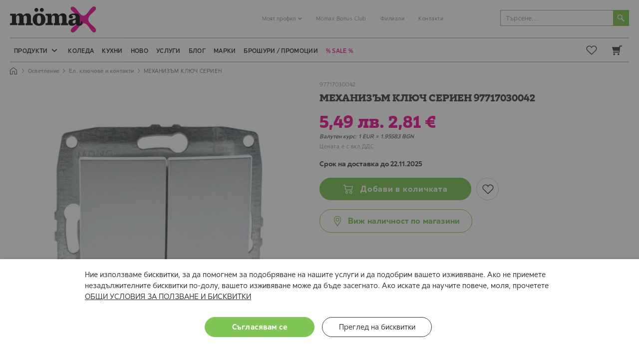

--- FILE ---
content_type: text/html; charset=UTF-8
request_url: https://moemax.bg/osvetlenie/product-97717030042
body_size: 31087
content:
<!doctype html>
<html lang="bg">
    <head prefix="og: http://ogp.me/ns# fb: http://ogp.me/ns/fb# product: http://ogp.me/ns/product#">
        <script>
    var LOCALE = 'bg\u002DBG';
    var BASE_URL = 'https\u003A\u002F\u002Fmoemax.bg\u002F';
    var require = {
        'baseUrl': 'https\u003A\u002F\u002Fmoemax.bg\u002Fstatic\u002Fversion1762854138\u002Ffrontend\u002FStenik\u002Fblank\u002Fbg_BG'
    };</script>        <meta charset="utf-8"/>
<meta name="title" content="【 МЕХАНИЗЪМ КЛЮЧ СЕРИЕН 97717030042】 ТОП Цена"/>
<meta name="description" content="МЕХАНИЗЪМ КЛЮЧ СЕРИЕН 97717030042 на цена 5.49 лв ➡️ Магазини ⭐ Mömax ⭐ Купи онлайн или ☎️ 0700 196 99 ✅ Бърза Доставка ✅ Живей различно ❗"/>
<meta name="keywords" content="МЕХАНИЗЪМ КЛЮЧ СЕРИЕН"/>
<meta name="robots" content="INDEX,FOLLOW"/>
<meta name="viewport" content="width=device-width, initial-scale=1"/>
<meta name="format-detection" content="telephone=no"/>
<title>【 МЕХАНИЗЪМ КЛЮЧ СЕРИЕН 97717030042】 ТОП Цена — Mömax</title>
                <link rel="stylesheet" type="text/css" media="all" href="https://moemax.bg/static/version1762854138/_cache/merged/0775030fba18124270bb1f8fcf3d7c59.min.css" />
<link rel="stylesheet" type="text/css" media="screen and (min-width: 768px)" href="https://moemax.bg/static/version1762854138/frontend/Stenik/blank/bg_BG/css/styles-l.min.css" />
<link rel="stylesheet" type="text/css" media="print" href="https://moemax.bg/static/version1762854138/frontend/Stenik/blank/bg_BG/css/print.min.css" />
<script type="text/javascript" src="https://moemax.bg/static/version1762854138/frontend/Stenik/blank/bg_BG/requirejs/require.min.js"></script>
<script type="text/javascript" src="https://moemax.bg/static/version1762854138/frontend/Stenik/blank/bg_BG/requirejs-min-resolver.min.js"></script>
<script type="text/javascript" src="https://moemax.bg/static/version1762854138/frontend/Stenik/blank/bg_BG/mage/requirejs/mixins.min.js"></script>
<script type="text/javascript" src="https://moemax.bg/static/version1762854138/frontend/Stenik/blank/bg_BG/requirejs-config.min.js"></script>
<link rel="preload" as="font" crossorigin="anonymous" href="https://moemax.bg/static/version1762854138/frontend/Stenik/blank/bg_BG/fonts/Luma-Icons.woff2" />
<link rel="preload" as="font" crossorigin="anonymous" href="https://moemax.bg/static/version1762854138/frontend/Stenik/blank/bg_BG/fonts/XXXLutzSansFixed2/XXXLutzSans-Light.woff2" />
<link rel="preload" as="font" crossorigin="anonymous" href="https://moemax.bg/static/version1762854138/frontend/Stenik/blank/bg_BG/fonts/XXXLutzSansFixed2/XXXLutzSans-Regular.woff2" />
<link rel="preload" as="font" crossorigin="anonymous" href="https://moemax.bg/static/version1762854138/frontend/Stenik/blank/bg_BG/fonts/XXXLutzSansFixed2/XXXLutzSans-Medium.woff2" />
<link rel="preload" as="font" crossorigin="anonymous" href="https://moemax.bg/static/version1762854138/frontend/Stenik/blank/bg_BG/fonts/XXXLutzSansFixed2/XXXLutzSans-Bold.woff2" />
<link rel="preload" as="font" crossorigin="anonymous" href="https://moemax.bg/static/version1762854138/frontend/Stenik/blank/bg_BG/fonts/XXXLutzSansFixed2/XXXLutzSans-Heavy.woff2" />
<link rel="preload" as="font" crossorigin="anonymous" href="https://moemax.bg/static/version1762854138/frontend/Stenik/blank/bg_BG/fonts/MoemaxSerif/MoemaxSerif-Light.woff2" />
<link rel="preload" as="font" crossorigin="anonymous" href="https://moemax.bg/static/version1762854138/frontend/Stenik/blank/bg_BG/fonts/MoemaxSerif/MoemaxSerif-Regular.woff2" />
<link rel="preload" as="font" crossorigin="anonymous" href="https://moemax.bg/static/version1762854138/frontend/Stenik/blank/bg_BG/fonts/MoemaxSerif/MoemaxSerif-Medium.woff2" />
<link rel="preload" as="font" crossorigin="anonymous" href="https://moemax.bg/static/version1762854138/frontend/Stenik/blank/bg_BG/fonts/MoemaxSerif/MoemaxSerif-Bold.woff2" />
<link rel="preload" as="font" crossorigin="anonymous" href="https://moemax.bg/static/version1762854138/frontend/Stenik/blank/bg_BG/fonts/MoemaxSerif/MoemaxSerif-Heavy.woff2" />
<link rel="canonical" href="https://moemax.bg/product-97717030042" />
<link rel="icon" type="image/x-icon" href="https://moemax.bg/media/favicon/default/favicon.ico" />
<link rel="shortcut icon" type="image/x-icon" href="https://moemax.bg/media/favicon/default/favicon.ico" />
<script type="text/javascript">
    (function(c,l,a,r,i,t,y){
        c[a]=c[a]||function(){(c[a].q=c[a].q||[]).push(arguments)};
        t=l.createElement(r);t.async=1;t.src="https://www.clarity.ms/tag/"+i;
        y=l.getElementsByTagName(r)[0];y.parentNode.insertBefore(t,y);
    })(window, document, "clarity", "script", "pcaqaukayd");
</script>                <script>
        window.getWpGA4Cookie = function(name) {
            match = document.cookie.match(new RegExp(name + '=([^;]+)'));
            if (match) return decodeURIComponent(match[1].replace(/\+/g, ' ')) ;
        };

        window.dataLayer2 = window.dataLayer2 || [];
                var dl4Objects = [{"0":"consent","1":"default","2":{"analytics_storage":"denied","ad_storage":"denied","ad_personalization":"denied","ad_user_data":"denied"},"length":3,"callee":true},{"0":"consent","1":"update","2":{"analytics_storage":"denied","ad_storage":"denied","ad_personalization":"denied","ad_user_data":"denied"},"length":3,"callee":true},{"pageName":"\u3010 \u041c\u0415\u0425\u0410\u041d\u0418\u0417\u042a\u041c \u041a\u041b\u042e\u0427 \u0421\u0415\u0420\u0418\u0415\u041d 97717030042\u3011 \u0422\u041e\u041f \u0426\u0435\u043d\u0430 \u2014 M\u00f6max","pageType":"product","google_tag_params":{"ecomm_pagetype":"product","ecomm_prodid":"97717030042","ecomm_totalvalue":"5.49","ecomm_category":"\u041e\u0441\u0432\u0435\u0442\u043b\u0435\u043d\u0438\u0435\/\u0415\u043b. \u043a\u043b\u044e\u0447\u043e\u0432\u0435 \u0438 \u043a\u043e\u043d\u0442\u0430\u043a\u0442\u0438"},"ecommerce":{"items":[{"item_name":"\u041c\u0415\u0425\u0410\u041d\u0418\u0417\u042a\u041c \u041a\u041b\u042e\u0427 \u0421\u0415\u0420\u0418\u0415\u041d","item_id":"97717030042","price":"5.49","item_category":"\u041e\u0441\u0432\u0435\u0442\u043b\u0435\u043d\u0438\u0435","item_category_2":"\u0415\u043b. \u043a\u043b\u044e\u0447\u043e\u0432\u0435 \u0438 \u043a\u043e\u043d\u0442\u0430\u043a\u0442\u0438","currency":"BGN","item_stock_status":"In stock","item_sale_product":"No","item_reviews_count":"0","item_reviews_score":"0"}]},"event":"view_item"}];
        for (var i in dl4Objects) {
            window.dataLayer2.push({ecommerce: null});
            window.dataLayer2.push(dl4Objects[i]);
        }
                var wpGA4Cookies = ['wp_ga4_customerId','wp_ga4_customerGroup'];
        wpGA4Cookies.map(function(cookieName) {
            var cookieValue = window.getWpGA4Cookie(cookieName);
            if (cookieValue) {
                var dl4Object = {};
                dl4Object[cookieName.replace('wp_ga4_', '')] = cookieValue;
                window.dataLayer2.push(dl4Object);
            }
        });
    </script>

        
<!-- Google Tag Manager -->
<script >
    (function(w,d,s,l,i){w[l]=w[l]||[];w[l].push({'gtm.start':
    new Date().getTime(),event:'gtm.js'});var f=d.getElementsByTagName(s)[0],
    j=d.createElement(s),dl=l!='dataLayer'?'&l='+l:'';j.async=true;j.src=
    'https://www.googletagmanager.com/gtm.js?id='+i+dl;f.parentNode.insertBefore(j,f);
    })(window,document,'script','dataLayer2','GTM-PJJPJQZ');
</script>
<!-- End Google Tag Manager -->

<script >
    function gtag() {window.dataLayer2.push(arguments);}
    gtag('js', new Date());
    gtag('config', 'G-6PTXSG88F2');
</script>
    <script type="text/x-magento-init">
        {
            "*": {
                "Magento_PageCache/js/form-key-provider": {
                    "isPaginationCacheEnabled":
                        0                }
            }
        }
    </script>
<style>
	@media (min-width: 1260px) {
		.magezon-builder .mgz-container {width: 1260px;}
	}
	</style>

<meta property="og:type" content="product" />
<meta property="og:title"
      content="&#x041C;&#x0415;&#x0425;&#x0410;&#x041D;&#x0418;&#x0417;&#x042A;&#x041C;&#x20;&#x041A;&#x041B;&#x042E;&#x0427;&#x20;&#x0421;&#x0415;&#x0420;&#x0418;&#x0415;&#x041D;" />
<meta property="og:image"
      content="https://moemax.bg/media/catalog/product/cache/0baaa725c61ab589a84ef43a52a27d49/d/9/d954a3a907bc3a067f4b6c227095ee71_97717030042_big_1.jpg" />
<meta property="og:description"
      content="" />
<meta property="og:url" content="https://moemax.bg/product-97717030042" />
    <meta property="product:price:amount" content="5.49"/>
    <meta property="product:price:currency"
      content="BGN"/>
<script>
	var BFB_PRODUCT_ID = 206</script>    </head>
    <body data-container="body"
          data-mage-init='{"loaderAjax": {}, "loader": { "icon": "https://moemax.bg/static/version1762854138/frontend/Stenik/blank/bg_BG/images/loader-2.gif"}}'
        id="html-body" class="catalog-product-view product-product-97717030042 categorypath-osvetlenie category-osvetlenie page-layout-1column">
        <!-- Google Tag Manager (noscript) -->
<noscript><iframe src="https://www.googletagmanager.com/ns.html?id=GTM-PJJPJQZ"
height="0" width="0" style="display:none;visibility:hidden"></iframe></noscript>
<!-- End Google Tag Manager (noscript) -->

<div
            class="ambanners ambanner-10"
        data-position="10"
        data-bannerid=""
        data-role="amasty-banner-container"
></div>

<div class="cookie-status-message" id="cookie-status">
    The store will not work correctly when cookies are disabled.</div>
<script type="text&#x2F;javascript">document.querySelector("#cookie-status").style.display = "none";</script>
<script type="text/x-magento-init">
    {
        "*": {
            "cookieStatus": {}
        }
    }
</script>

<script type="text/x-magento-init">
    {
        "*": {
            "mage/cookies": {
                "expires": null,
                "path": "\u002F",
                "domain": ".moemax.bg",
                "secure": true,
                "lifetime": "86400"
            }
        }
    }
</script>
    <noscript>
        <div class="message global noscript">
            <div class="content">
                <p>
                    <strong>JavaScript изглежда да бъде прекратен във вашия браузър.</strong>
                    <span>
                        За най-добър опит на нашия сайт не забравяйте да включите Javascript във вашия браузър.                    </span>
                </p>
            </div>
        </div>
    </noscript>

<script>
    window.cookiesConfig = window.cookiesConfig || {};
    window.cookiesConfig.secure = true;
</script><script>    require.config({
        map: {
            '*': {
                wysiwygAdapter: 'mage/adminhtml/wysiwyg/tiny_mce/tinymceAdapter'
            }
        }
    });</script>
    <script >
        window.isGdprCookieEnabled = true;

        require(['Amasty_GdprFrontendUi/js/modal-show'], function (modalConfigInit) {
            modalConfigInit({"isDeclineEnabled":0,"barLocation":0,"policyText":"\u041d\u0438\u0435 \u0438\u0437\u043f\u043e\u043b\u0437\u0432\u0430\u043c\u0435 \u0431\u0438\u0441\u043a\u0432\u0438\u0442\u043a\u0438, \u0437\u0430 \u0434\u0430 \u043f\u043e\u043c\u043e\u0433\u043d\u0435\u043c \u0437\u0430 \u043f\u043e\u0434\u043e\u0431\u0440\u044f\u0432\u0430\u043d\u0435 \u043d\u0430 \u043d\u0430\u0448\u0438\u0442\u0435 \u0443\u0441\u043b\u0443\u0433\u0438 \u0438 \u0434\u0430 \u043f\u043e\u0434\u043e\u0431\u0440\u0438\u043c \u0432\u0430\u0448\u0435\u0442\u043e \u0438\u0437\u0436\u0438\u0432\u044f\u0432\u0430\u043d\u0435. \u0410\u043a\u043e \u043d\u0435 \u043f\u0440\u0438\u0435\u043c\u0435\u0442\u0435 \u043d\u0435\u0437\u0430\u0434\u044a\u043b\u0436\u0438\u0442\u0435\u043b\u043d\u0438\u0442\u0435 \u0431\u0438\u0441\u043a\u0432\u0438\u0442\u043a\u0438 \u043f\u043e-\u0434\u043e\u043b\u0443, \u0432\u0430\u0448\u0435\u0442\u043e \u0438\u0437\u0436\u0438\u0432\u044f\u0432\u0430\u043d\u0435 \u043c\u043e\u0436\u0435 \u0434\u0430 \u0431\u044a\u0434\u0435 \u0437\u0430\u0441\u0435\u0433\u043d\u0430\u0442\u043e. \u0410\u043a\u043e \u0438\u0441\u043a\u0430\u0442\u0435 \u0434\u0430 \u043d\u0430\u0443\u0447\u0438\u0442\u0435 \u043f\u043e\u0432\u0435\u0447\u0435, \u043c\u043e\u043b\u044f, \u043f\u0440\u043e\u0447\u0435\u0442\u0435\u0442\u0435 <a href=\"\/politika-za-poveritelnost\" title=\"\u041e\u0431\u0449\u0438 \u0443\u0441\u043b\u043e\u0432\u0438\u044f \u0437\u0430 \u043f\u043e\u043b\u0437\u0432\u0430\u043d\u0435 \u0438 \u0431\u0438\u0441\u043a\u0432\u0438\u0442\u043a\u0438\" target=\"_blank\">\u041e\u0411\u0429\u0418 \u0423\u0421\u041b\u041e\u0412\u0418\u042f \u0417\u0410 \u041f\u041e\u041b\u0417\u0412\u0410\u041d\u0415 \u0418 \u0411\u0418\u0421\u041a\u0412\u0418\u0422\u041a\u0418<\/a>","firstShowProcess":"0","cssConfig":{"backgroundColor":null,"policyTextColor":null,"textColor":null,"titleColor":null,"linksColor":null,"acceptBtnColor":null,"acceptBtnColorHover":null,"acceptBtnTextColor":null,"acceptBtnTextColorHover":null,"acceptBtnOrder":null,"allowBtnTextColor":null,"allowBtnTextColorHover":null,"allowBtnColor":null,"allowBtnColorHover":null,"allowBtnOrder":null,"declineBtnTextColorHover":null,"declineBtnColorHover":null,"declineBtnTextColor":null,"declineBtnColor":null,"declineBtnOrder":null},"isPopup":false,"isModal":false,"className":"amgdprjs-bar-template","buttons":[{"label":"\u0421\u044a\u0433\u043b\u0430\u0441\u044f\u0432\u0430\u043c \u0441\u0435","dataJs":"accept","class":"-allow -save","action":"allowCookies"},{"label":"\u041f\u0440\u0435\u0433\u043b\u0435\u0434 \u043d\u0430 \u0431\u0438\u0441\u043a\u0432\u0438\u0442\u043a\u0438","dataJs":"settings","class":"-settings"}],"template":"<div role=\"alertdialog\"\n     tabindex=\"-1\"\n     class=\"modal-popup _show amgdprcookie-bar-container <% if (data.isPopup) { %>-popup<% } %>\" data-amcookie-js=\"bar\">\n    <span tabindex=\"0\" class=\"amgdprcookie-focus-guard\" data-focus-to=\"last\"><\/span>\n    <div class=\"amgdprcookie-bar-block\">\n        <div class=\"amgdprcookie-policy\"><%= data.policyText %><\/div>\n        <div class=\"amgdprcookie-buttons-block\">\n            <% _.each(data.buttons, function(button) { %>\n            <button class=\"amgdprcookie-button <%= button.class %>\" disabled data-amgdprcookie-js=\"<%= button.dataJs %>\"><%= button.label %><\/button>\n            <% }); %>\n        <\/div>\n    <\/div>\n    <span tabindex=\"0\" class=\"amgdprcookie-focus-guard\" data-focus-to=\"first\"><\/span>\n<\/div>\n<div role=\"alertdialog\" tabindex=\"-1\" class=\"amgdprcookie-bar-overlay\" data-amcookie-js=\"bar\"><\/div>\n\n<style>\n    <% if(css.backgroundColor){ %>\n    .amgdprcookie-bar-container {\n        background-color: <%= css.backgroundColor %>\n    }\n    <% } %>\n    <% if(css.policyTextColor){ %>\n    .amgdprcookie-bar-container .amgdprcookie-policy {\n        color: <%= css.policyTextColor %>;\n    }\n    <% } %>\n    <% if(css.textColor){ %>\n    .amgdprcookie-bar-container .amgdprcookie-text {\n        color: <%= css.textColor %>;\n    }\n    <% } %>\n    <% if(css.titleColor){ %>\n    .amgdprcookie-bar-container .amgdprcookie-header {\n        color: <%= css.titleColor %>;\n    }\n    <% } %>\n    <% if(css.linksColor){ %>\n    .amgdprcookie-bar-container .amgdprcookie-link,\n    .amgdprcookie-bar-container .amgdprcookie-policy a {\n        color: <%= css.linksColor %>;\n    }\n    <% } %>\n    <% if(css.acceptBtnOrder || css.acceptBtnColor || css.acceptBtnTextColor){ %>\n    .amgdprcookie-bar-container .amgdprcookie-button.-save {\n        <% if(css.acceptBtnOrder) { %>order: <%= css.acceptBtnOrder %>; <% } %>\n        <% if(css.acceptBtnColor) { %>\n            background-color: <%= css.acceptBtnColor %>;\n            border-color: <%= css.acceptBtnColor %>;\n        <% } %>\n        <% if(css.acceptBtnTextColor) { %>color: <%= css.acceptBtnTextColor %>; <% } %>\n    }\n    <% } %>\n    <% if(css.acceptBtnColorHover || css.acceptBtnTextColorHover){ %>\n    .amgdprcookie-bar-container .amgdprcookie-button.-save:hover {\n        <% if(css.acceptBtnColorHover) { %>\n            background-color: <%= css.acceptBtnColorHover %>;\n            border-color: <%= css.acceptBtnColorHover %>;\n        <% } %>\n        <% if(css.acceptBtnTextColorHover) { %> color: <%= css.acceptBtnTextColorHover %>; <% } %>\n    }\n    <% } %>\n    <% if(css.allowBtnOrder || css.allowBtnColor || css.allowBtnTextColor){ %>\n    .amgdprcookie-bar-container .amgdprcookie-button.-settings {\n        <% if(css.allowBtnOrder) { %> order: <%= css.allowBtnOrder %>; <% } %>\n        <% if(css.allowBtnColor) { %>\n            background-color: <%= css.allowBtnColor %>;\n            border-color: <%= css.allowBtnColor %>;\n        <% } %>\n        <% if(css.allowBtnTextColor) { %> color: <%= css.allowBtnTextColor %>; <% } %>\n    }\n    <% } %>\n    <% if(css.allowBtnColorHover || css.allowBtnTextColorHover){ %>\n    .amgdprcookie-bar-container .amgdprcookie-button.-settings:hover {\n        <% if(css.allowBtnColorHover) { %>\n            background-color: <%= css.allowBtnColorHover %>;\n            border-color: <%= css.allowBtnColorHover %>;\n        <% } %>\n        <% if(css.allowBtnTextColorHover) { %> color: <%= css.allowBtnTextColorHover %>; <% } %>\n    }\n    <% } %>\n    <% if(css.declineBtnOrder || css.declineBtnColor || css.declineBtnTextColor){ %>\n    .amgdprcookie-bar-container .amgdprcookie-button.-decline {\n        <% if(css.declineBtnOrder) { %> order: <%= css.declineBtnOrder %>; <% } %>\n        <% if(css.declineBtnColor) { %>\n            background-color: <%= css.declineBtnColor %>;\n            border-color: <%= css.declineBtnColor %>;\n        <% } %>\n        <% if(css.declineBtnTextColor) { %> color: <%= css.declineBtnTextColor %>; <% } %>\n    }\n    <% } %>\n    <% if(css.declineBtnColorHover || css.declineBtnTextColorHover){ %>\n    .amgdprcookie-bar-container .amgdprcookie-button.-decline:hover {\n        <% if(css.declineBtnColorHover) { %>\n            background-color: <%= css.declineBtnColorHover %>;\n            border-color: <%= css.declineBtnColorHover %>;\n        <% } %>\n        <% if(css.declineBtnTextColorHover) { %> color: <%= css.declineBtnTextColorHover %>; <% } %>\n    }\n    <% } %>\n<\/style>\n"});
        });
    </script>
    <script type="text/x-magento-init">
        {
            "*": {
                "Magento_Ui/js/core/app": {"components":{"gdpr-cookie-modal":{"cookieText":"\u041d\u0438\u0435 \u0438\u0437\u043f\u043e\u043b\u0437\u0432\u0430\u043c\u0435 \u0431\u0438\u0441\u043a\u0432\u0438\u0442\u043a\u0438, \u0437\u0430 \u0434\u0430 \u043f\u043e\u043c\u043e\u0433\u043d\u0435\u043c \u0437\u0430 \u043f\u043e\u0434\u043e\u0431\u0440\u044f\u0432\u0430\u043d\u0435 \u043d\u0430 \u043d\u0430\u0448\u0438\u0442\u0435 \u0443\u0441\u043b\u0443\u0433\u0438 \u0438 \u0434\u0430 \u043f\u043e\u0434\u043e\u0431\u0440\u0438\u043c \u0432\u0430\u0448\u0435\u0442\u043e \u0438\u0437\u0436\u0438\u0432\u044f\u0432\u0430\u043d\u0435. \u0410\u043a\u043e \u043d\u0435 \u043f\u0440\u0438\u0435\u043c\u0435\u0442\u0435 \u043d\u0435\u0437\u0430\u0434\u044a\u043b\u0436\u0438\u0442\u0435\u043b\u043d\u0438\u0442\u0435 \u0431\u0438\u0441\u043a\u0432\u0438\u0442\u043a\u0438 \u043f\u043e-\u0434\u043e\u043b\u0443, \u0432\u0430\u0448\u0435\u0442\u043e \u0438\u0437\u0436\u0438\u0432\u044f\u0432\u0430\u043d\u0435 \u043c\u043e\u0436\u0435 \u0434\u0430 \u0431\u044a\u0434\u0435 \u0437\u0430\u0441\u0435\u0433\u043d\u0430\u0442\u043e. \u0410\u043a\u043e \u0438\u0441\u043a\u0430\u0442\u0435 \u0434\u0430 \u043d\u0430\u0443\u0447\u0438\u0442\u0435 \u043f\u043e\u0432\u0435\u0447\u0435, \u043c\u043e\u043b\u044f, \u043f\u0440\u043e\u0447\u0435\u0442\u0435\u0442\u0435 <a href=\"\/politika-za-poveritelnost\" title=\"\u041e\u0431\u0449\u0438 \u0443\u0441\u043b\u043e\u0432\u0438\u044f \u0437\u0430 \u043f\u043e\u043b\u0437\u0432\u0430\u043d\u0435 \u0438 \u0431\u0438\u0441\u043a\u0432\u0438\u0442\u043a\u0438\" target=\"_blank\">\u041e\u0411\u0429\u0418 \u0423\u0421\u041b\u041e\u0412\u0418\u042f \u0417\u0410 \u041f\u041e\u041b\u0417\u0412\u0410\u041d\u0415 \u0418 \u0411\u0418\u0421\u041a\u0412\u0418\u0422\u041a\u0418<\/a>","firstShowProcess":"0","acceptBtnText":"\u0421\u044a\u0433\u043b\u0430\u0441\u044f\u0432\u0430\u043c \u0441\u0435","declineBtnText":null,"settingsBtnText":"\u041f\u0440\u0435\u0433\u043b\u0435\u0434 \u043d\u0430 \u0431\u0438\u0441\u043a\u0432\u0438\u0442\u043a\u0438","isDeclineEnabled":0,"component":"Amasty_GdprFrontendUi\/js\/cookies","children":{"gdpr-cookie-settings-modal":{"component":"Amasty_GdprFrontendUi\/js\/modal\/cookie-settings"}}}}}            }
        }
    </script>
    <!-- ko scope: 'gdpr-cookie-modal' -->
        <!--ko template: getTemplate()--><!-- /ko -->
    <!-- /ko -->
    <style>
        .amgdprjs-bar-template {
            z-index: 15;
                    bottom: 0;
                }
    </style>


<script >
    /**
     * @property storeCode
     * @property baseUrl
     * @property priceFormat
     */
    window.stenikLeasing = {"storeCode":"bg","baseUrl":"https:\/\/moemax.bg\/","priceFormat":{"pattern":"%s\u00a0\u043b\u0432.","precision":2,"requiredPrecision":2,"decimalSymbol":",","groupSymbol":"\u00a0","groupLength":3,"integerRequired":false}};
</script>
<div class="page-wrapper"><header class="page-header"><div class="panel wrapper"><div class="panel header"><a class="action skip contentarea"
   href="#contentarea">
    <span>
        Прескачане към съдържанието    </span>
</a>
<ul class="header links">    <li class="greet welcome" data-bind="scope: 'customer'">
        <!-- ko if: customer().fullname  -->
        <span class="logged-in"
              data-bind="text: new String('Добре дошли, %s!').
              replace('%1', customer().fullname)">
        </span>
        <!-- /ko -->
        <!-- ko ifnot: customer().fullname  -->
        <span class="not-logged-in"
              data-bind="text: ''"></span>
                <!-- /ko -->
    </li>
        <script type="text/x-magento-init">
        {
            "*": {
                "Magento_Ui/js/core/app": {
                    "components": {
                        "customer": {
                            "component": "Magento_Customer/js/view/customer"
                        }
                    }
                }
            }
        }
    </script>
<!-- BLOCK customer --><!-- /BLOCK customer --><li class="authorization-link" data-label="&#x0438;&#x043B;&#x0438;">
    <span class="clever-link" data-href="https://moemax.bg/customer/account/login/referer/aHR0cHM6Ly9tb2VtYXguYmcvb3N2ZXRsZW5pZS9wcm9kdWN0LTk3NzE3MDMwMDQy/">
        Вход    </span>
</li>
    <li class="create-account-link">
        <span class="clever-link" data-href="https://moemax.bg/customer/account/create/">
            &#x0420;&#x0435;&#x0433;&#x0438;&#x0441;&#x0442;&#x0440;&#x0430;&#x0446;&#x0438;&#x044F;        </span>
    </li>
</ul></div></div><div class="header content"><span data-action="toggle-nav" class="action nav-toggle"><span>Превключване Nav</span></span>
<a
    class="logo"
    href="https://moemax.bg/"
    title="&#x041C;&#x0435;&#x0431;&#x0435;&#x043B;&#x0438;&#x20;&#x0438;&#x20;&#x0430;&#x043A;&#x0441;&#x0435;&#x0441;&#x043E;&#x0430;&#x0440;&#x0438;&#x20;M&#xF6;max"
    aria-label="store logo">
    <img src="https://moemax.bg/static/version1762854138/frontend/Stenik/blank/bg_BG/images/moemax-logo.svg"
         title="&#x041C;&#x0435;&#x0431;&#x0435;&#x043B;&#x0438;&#x20;&#x0438;&#x20;&#x0430;&#x043A;&#x0441;&#x0435;&#x0441;&#x043E;&#x0430;&#x0440;&#x0438;&#x20;M&#xF6;max"
         alt="&#x041C;&#x0435;&#x0431;&#x0435;&#x043B;&#x0438;&#x20;&#x0438;&#x20;&#x0430;&#x043A;&#x0441;&#x0435;&#x0441;&#x043E;&#x0430;&#x0440;&#x0438;&#x20;M&#xF6;max"
            width="173"            height="52"    />
</a>

<div data-block="minicart" class="minicart-wrapper">
    <span class="action showcart clever-link" data-href="https://moemax.bg/checkout/cart/" data-bind="scope:'minicart_content'">
        <span class="text">Моята количка</span>
        <span class="counter qty empty" data-bind="css: { empty: !!getCartParam('summary_count') == false && !isLoading() }, blockLoader: isLoading">
            <span class="counter-number">
                <!-- ko if: !isLoading() -->
                    <!-- ko text: getCartParam('summary_count') || 0 --><!-- /ko -->
                <!-- /ko -->
            </span>
            <span class="counter-label">
            <!-- ko if: getCartParam('summary_count') -->
                <!-- ko text: getCartParam('summary_count') --><!-- /ko -->
                <!-- ko i18n: 'items' --><!-- /ko -->
            <!-- /ko -->
            </span>
        </span>
    </span>
            <div class="block block-minicart">
            <div id="minicart-content-wrapper" data-bind="scope: 'minicart_content'">
                <!-- ko template: getTemplate() --><!-- /ko -->
            </div>
            <div id="cart-page">
   <div id="block-cart-list" data-bind="scope:'minicart-addons'" class="block">
       <!-- ko template: getTemplate() --><!-- /ko -->
              </div>
</div>        </div>
    
    <script>
        window.checkout = {"shoppingCartUrl":"https:\/\/moemax.bg\/checkout\/cart\/","checkoutUrl":"https:\/\/moemax.bg\/checkout\/","updateItemQtyUrl":"https:\/\/moemax.bg\/checkout\/sidebar\/updateItemQty\/","removeItemUrl":"https:\/\/moemax.bg\/checkout\/sidebar\/removeItem\/","imageTemplate":"Magento_Catalog\/product\/image_with_borders","baseUrl":"https:\/\/moemax.bg\/","minicartMaxItemsVisible":5,"websiteId":"1","maxItemsToDisplay":10,"storeId":"1","storeGroupId":"1","agreementIds":["payment_method_stenik_leasingbnp_7","payment_method_stenik_leasingbnpcc_7","payment_method_stenik_leasingbnp_8","payment_method_stenik_leasingbnpcc_8","1","3","4"],"payPalBraintreeClientToken":"","customerLoginUrl":"https:\/\/moemax.bg\/customer\/account\/login\/referer\/aHR0cHM6Ly9tb2VtYXguYmcvb3N2ZXRsZW5pZS9wcm9kdWN0LTk3NzE3MDMwMDQy\/","isRedirectRequired":false,"autocomplete":"off","captcha":{"user_login":{"isCaseSensitive":false,"imageHeight":50,"imageSrc":"","refreshUrl":"https:\/\/moemax.bg\/captcha\/refresh\/","isRequired":false,"timestamp":1763197307}}};
    </script>
    <script type="text/x-magento-init">
    {
        "[data-block='minicart']": {
            "Magento_Ui/js/core/app": {"components":{"minicart_content":{"children":{"subtotal.container":{"children":{"subtotal":{"children":{"subtotal.totals":{"config":{"display_cart_subtotal_incl_tax":0,"display_cart_subtotal_excl_tax":1,"template":"Magento_Tax\/checkout\/minicart\/subtotal\/totals"},"children":{"subtotal.totals.msrp":{"component":"Magento_Msrp\/js\/view\/checkout\/minicart\/subtotal\/totals","config":{"displayArea":"minicart-subtotal-hidden","template":"Magento_Msrp\/checkout\/minicart\/subtotal\/totals"}}},"component":"Magento_Tax\/js\/view\/checkout\/minicart\/subtotal\/totals"}},"component":"uiComponent","config":{"template":"Magento_Checkout\/minicart\/subtotal"}}},"component":"uiComponent","config":{"displayArea":"subtotalContainer"}},"item.renderer":{"component":"Magento_Checkout\/js\/view\/cart-item-renderer","config":{"displayArea":"defaultRenderer","template":"Magento_Checkout\/minicart\/item\/default"},"children":{"item.image":{"component":"Magento_Catalog\/js\/view\/image","config":{"template":"Magento_Catalog\/product\/image","displayArea":"itemImage"}},"checkout.cart.item.price.sidebar":{"component":"uiComponent","config":{"template":"Magento_Checkout\/minicart\/item\/price","displayArea":"priceSidebar"}}}},"extra_info":{"component":"uiComponent","config":{"displayArea":"extraInfo"},"children":{"paypal_braintree_message":{"component":"PayPal_Braintree\/js\/messages\/mini-cart"}}},"promotion":{"component":"uiComponent","config":{"displayArea":"promotion"}}},"config":{"itemRenderer":{"default":"defaultRenderer","simple":"defaultRenderer","virtual":"defaultRenderer"},"template":"Magento_Checkout\/minicart\/content"},"component":"Magento_Checkout\/js\/view\/minicart"}},"types":[]}        },
        "*": {
            "Magento_Ui/js/block-loader": "https\u003A\u002F\u002Fmoemax.bg\u002Fstatic\u002Fversion1762854138\u002Ffrontend\u002FStenik\u002Fblank\u002Fbg_BG\u002Fimages\u002Floader\u002D1.gif"
        }
    }
    </script>

    <script>
        require([
            'jquery'
        ], function ($) {

            if ($(window).width() > 767) {

                $('body').on({
                    mouseenter: function() {
                        var $minicartWrapper = $(this);
                        var $minicartSub = $minicartWrapper.find('.block.block-minicart');

                        $minicartWrapper.stenikDelayedFunction('open', 'close', 180, function(){
                            $minicartSub.slideDown();
                            $minicartWrapper.addClass("open-sub");
                        });
                    },
                    mouseleave: function() {
                        var $minicartWrapper = $(this);
                        var $minicartSub = $minicartWrapper.find('.block.block-minicart');

                        $minicartWrapper.stenikDelayedFunction('close', 'open', 180, function(){
                            $minicartSub.hide();
                            $minicartWrapper.removeClass("open-sub");
                        });
                    }
                }, '.minicart-wrapper');
            };

            (function($) {
                $.fn.stenikDelayedFunction = function(funcKey, rejectFuncKey, delay, callback) {
                    var $el = $(this);
                    var delay = delay;
                    var callback = callback;
                    var funcKey       = funcKey ? 'stenik_delay_' + funcKey + '_dfd' : false;
                    var rejectFuncKey = rejectFuncKey ? 'stenik_delay_' + rejectFuncKey + '_dfd' : false;

                    if (rejectFuncKey && $el.data(rejectFuncKey)) {
                        $el.data(rejectFuncKey).reject();
                    };

                    if (funcKey) {
                        (function() {
                            var $dfd = $.Deferred();
                            $el.data(funcKey, $dfd);
                            setTimeout(function() {
                                $dfd.resolve();
                            }, delay);
                            return $dfd;
                        })().then(function(){
                            callback.call($el.get(0));
                        });
                    }
                }
            })(jQuery);

        });
    </script>
</div>





<section class="amsearch-wrapper-block"
         data-amsearch-wrapper="block"
         data-bind="
            scope: 'amsearch_wrapper',
            mageInit: {
                'Magento_Ui/js/core/app': {
                    components: {
                        amsearch_wrapper: {
                            component: 'Amasty_Xsearch/js/wrapper',
                            data: {&quot;url&quot;:&quot;https:\/\/moemax.bg\/amasty_xsearch\/autocomplete\/index\/&quot;,&quot;url_result&quot;:&quot;https:\/\/moemax.bg\/catalogsearch\/result\/&quot;,&quot;url_popular&quot;:&quot;https:\/\/moemax.bg\/search\/term\/popular\/&quot;,&quot;isDynamicWidth&quot;:true,&quot;isProductBlockEnabled&quot;:true,&quot;width&quot;:900,&quot;displaySearchButton&quot;:false,&quot;fullWidth&quot;:false,&quot;minChars&quot;:3,&quot;delay&quot;:500,&quot;currentUrlEncoded&quot;:&quot;aHR0cHM6Ly9tb2VtYXguYmcvb3N2ZXRsZW5pZS9wcm9kdWN0LTk3NzE3MDMwMDQy&quot;,&quot;color_settings&quot;:[],&quot;popup_display&quot;:0,&quot;preloadEnabled&quot;:false,&quot;isSeoUrlsEnabled&quot;:false,&quot;seoKey&quot;:&quot;search&quot;,&quot;isSaveSearchInputValueEnabled&quot;:false}                        }
                    }
                }
            }">
    <div class="amsearch-form-block"
          data-bind="
              style: {
                    width: resized() ? data.width + 'px' : ''
              },
              css: {
                '-opened': opened
              },
              afterRender: initCssVariables">
                
<section class="amsearch-input-wrapper"
         data-bind="
            css: {
                '-dynamic-width': data.isDynamicWidth,
                '-match': $data.readyForSearch(),
                '-typed': inputValue && inputValue().length
            }">
    <input type="text"
           name="q"
           placeholder="&#x0422;&#x044A;&#x0440;&#x0441;&#x0435;&#x043D;&#x0435;..."
           class="amsearch-input"
           maxlength="128"
           role="combobox"
           aria-haspopup="false"
           aria-autocomplete="both"
           autocomplete="off"
           aria-expanded="false"
           data-amsearch-block="input"
           enterkeyhint="search"
           data-bind="
                afterRender: initInputValue,
                hasFocus: focused,
                value: inputValue,
                event: {
                    keypress: onEnter
                },
                valueUpdate: 'input'">
    <!-- ko template: { name: templates.loader } --><!-- /ko -->
    <button class="amsearch-button -close -clear -icon"
            style="display: none"
            data-bind="
                event: {
                    click: inputValue.bind(this, '')
                },
                attr: {
                    title: $t('Clear Field')
                },
                visible: inputValue && inputValue().length">
    </button>
    <button class="amsearch-button -loupe -clear -icon -disabled"
            data-bind="
                event: {
                    click: search
                },
                css: {
                    '-disabled': !$data.match()
                },
                attr: {
                    title: $t('Search')
                }">
    </button>
</section>
        
        
<section class="amsearch-result-section"
         data-amsearch-js="results"
         style="display: none;"
         data-bind="
            css: {
                '-small': $data.data.width < 700 && !$data.data.fullWidth
            },
            afterRender: function (node) {
                initResultSection(node, 1)
            },
            style: resultSectionStyles(),
            visible: $data.opened()">
    <!-- ko if: !$data.match() && $data.preload() -->
        <!-- ko template: { name: templates.preload } --><!-- /ko -->
    <!-- /ko -->
    <!-- ko if: $data.match() -->
        <!-- ko template: { name: templates.results } --><!-- /ko -->
    <!-- /ko -->
    <!-- ko if: $data.message() && $data.message().length -->
        <!-- ko template: { name: templates.message } --><!-- /ko -->
    <!-- /ko -->
</section>
    </div>
        <div class="focusable-trap" data-bind="event: { focusin: close }" tabindex="0"></div>
</section>
<ul class="compare wrapper"><li class="item link compare" data-bind="scope: 'compareProducts'" data-role="compare-products-link">
    <a class="action compare no-display" title="&#x0421;&#x0440;&#x0430;&#x0432;&#x043D;&#x0438;&#x20;&#x043F;&#x0440;&#x043E;&#x0434;&#x0443;&#x043A;&#x0442;&#x0438;&#x0442;&#x0435;"
       data-bind="attr: {'href': compareProducts().listUrl}, css: {'no-display': !compareProducts().count}"
    >
        Сравни продуктите        <span class="counter qty" data-bind="text: compareProducts().countCaption"></span>
    </a>
</li>
<script type="text/x-magento-init">
{"[data-role=compare-products-link]": {"Magento_Ui/js/core/app": {"components":{"compareProducts":{"component":"Magento_Catalog\/js\/view\/compare-products"}}}}}
</script>
</ul>
<span data-href="https://moemax.bg/contact/" class="header-link clever-link">
    Контакти</span>
<span data-href="https://moemax.bg/filiali/" class="header-link clever-link">
    Филиали</span>
<span data-href="https://moemax.bg/momax-bonus-club/" class="header-link moemax-bonus-club clever-link">
    Mömax Bonus Club</span>





	<div class="header-customer-wrapper">
        <span data-href="https://moemax.bg/customer/account/login/referer/aHR0cHM6Ly9tb2VtYXguYmcvb3N2ZXRsZW5pZS9wcm9kdWN0LTk3NzE3MDMwMDQy/" class="header-login-link clever-link" title="Моят профил">
            Моят профил        </span>
        <div class="header-customer-account-box">
            <div class="customer-dropdown-row">
                <span class="title">Вход/Регистрация</span>
                <span class="text">Влез в профила си</span>
                <span data-href="https://moemax.bg/customer/account/login/referer/aHR0cHM6Ly9tb2VtYXguYmcvb3N2ZXRsZW5pZS9wcm9kdWN0LTk3NzE3MDMwMDQy/" class="button clever-link" title="Вход">
                    Вход                </span>
            </div>
            <div class="customer-dropdown-row last">
                <span class="text">Все още нямам регистрация в Mömax</span>
                <span data-href="https://moemax.bg/customer/account/create/" class="button reg clever-link" title="Регистрация">
                    Регистрация                </span>
            </div>
        </div>
	</div>

<script>
    require([
        'jquery'
    ], function ($) {

    	if ($(window).width() > 767) {

	        $('body').on({
	            mouseenter: function() {
	                var $liHasSub = $(this);
	                var $subNav = $liHasSub.find('.header-customer-account-box');

	                $liHasSub.stenikDelayedFunction('open', 'close', 180, function(){
	                    $subNav.slideDown();
	                    $liHasSub.addClass("open-sub");
	                });
	            },
	            mouseleave: function() {
	                var $liHasSub = $(this);
	                var $subNav = $liHasSub.find('.header-customer-account-box');

	                $liHasSub.stenikDelayedFunction('close', 'open', 180, function(){
	                    $subNav.hide();
	                    $liHasSub.removeClass("open-sub");
	                });
	            }
	        }, '.header-customer-wrapper');
        };

        (function($) {
            $.fn.stenikDelayedFunction = function(funcKey, rejectFuncKey, delay, callback) {
                var $el = $(this);
                var delay = delay;
                var callback = callback;
                var funcKey       = funcKey ? 'stenik_delay_' + funcKey + '_dfd' : false;
                var rejectFuncKey = rejectFuncKey ? 'stenik_delay_' + rejectFuncKey + '_dfd' : false;

                if (rejectFuncKey && $el.data(rejectFuncKey)) {
                    $el.data(rejectFuncKey).reject();
                };

                if (funcKey) {
                    (function() {
                        var $dfd = $.Deferred();
                        $el.data(funcKey, $dfd);
                        setTimeout(function() {
                            $dfd.resolve();
                        }, delay);
                        return $dfd;
                    })().then(function(){
                        callback.call($el.get(0));
                    });
                }
            }
        })(jQuery);

    });
</script>
<div class="header-wishlist-wrapper" data-bind="scope: 'wishlist'">
    <span
        data-href="https://moemax.bg/wishlist/"        class="header-wishlist-link clever-link"
        data-bind="css: wishlist().counter ? 'header-wishlist-link clever-link hasItems' : 'header-wishlist-link clever-link'"
        title="Любими"
    >
        <!-- ko if: wishlist().counter -->
            <span data-bind="text: wishlist().counter" class="counter qty"></span>
        <!-- /ko -->
    </span>

    <!-- ko if: wishlist().counter -->
        <div class="header-wishlist-dropdown">
            <span data-bind="text: wishlist().counter" class="counter-qty"></span>
            <div class="view-wishlist-wrapper">
                <!-- ko foreach: wishlist().items -->
                    <div class="wishlist-item" data-bind="attr: {'id': 'item_'+product_id}">
                        <a class="wishlist-item-img" data-bind="attr: {'href': product_url}">
                            <img data-bind="attr: {'src': image.src, 'alt': product_name, 'width': 70, 'height': 70, 'loading': 'lazy'}"/>
                        </a>
                        <div class="wishlist-item-details">
                            <a class="wishlist-name" data-bind="attr: {'href': product_url}">
                                <span data-bind="text: product_name"></span>
                            </a>
                            <div data-bind="html: product_price"></div>
                            <span class="remove-wishlist-item" data-bind="attr: {'data-post': delete_item_params}"></span>
                        </div>
                    </div>
                <!-- /ko -->
                <a class="view-wishlist" href="https://moemax.bg/wishlist/">Виж списъка</a>
            </div>
        </div>
    <!-- /ko -->
</div>

<script type="text/x-magento-init">
    {
        "*": {
            "js/header-wishlist-dropdown": {
                "minWidth": "768"
            },
            "Magento_Ui/js/core/app": {
                "components": {
                    "wishlist": {
                        "component": "Magento_Wishlist/js/view/wishlist"
                    }
                }
            }
        }
    }
</script>
</div></header>    <div class="sections nav-sections">
                <div class="section-items nav-sections-items"
             data-mage-init='{"tabs":{"openedState":"active"}}'>
                                            <div class="section-item-title nav-sections-item-title"
                     data-role="collapsible">
                    <a class="nav-sections-item-switch"
                       data-toggle="switch" href="#store.menu">
                        Меню                    </a>
                </div>
                <div class="section-item-content nav-sections-item-content"
                     id="store.menu"
                     data-role="content">
                    
<nav class="navigation" data-action="navigation">
    <ul class="desktop-menu">
                <li class="level0 category-item first level-top parent">
            <a href="javascript:;" class="level-top">
                Продукти            </a>
            <ul class="level0 submenu">
                
                                                        <li class="level1 nav-1 category-item level-top category-id-19 first parent short-submenu">
                        <a href="https://moemax.bg/dnevni" class="level-top cat-name">
                            Дневни                        </a>
                                                                                                                        <ul class="submenu">
<li><a href="/dnevni/sekcii">Секции</a></li>
<li><a href="/dnevni/modulni-sistemi">Модулни системи</a></li>
<li><a href="/dnevni/meka-mebel">Мека мебел</a></li>
<li><a href="/dnevni/kanapeta-i-divani">Канапета и дивани</a></li>
<li class="view-all"><a href="/dnevni">Виж всичко от Дневни</a></li>
</ul>                                                                                                        </li>
                                                        <li class="level1 nav-2 category-item level-top category-id-28 parent short-submenu">
                        <a href="https://moemax.bg/spalni-i-matraci" class="level-top cat-name">
                            Спални и матраци                        </a>
                                                                                                                        <ul class="submenu">
<li><a href="/spalni-i-matraci/spalni-komplekti">Спални комплекти</a></li>
<li><a href="/spalni-i-matraci/samostojatelni-legla">Самостоятелни легла</a></li>
<li><a href="/spalni-i-matraci/garderobi">Гардероби</a></li>
<li><a href="/spalni-i-matraci/matraci">Матраци</a></li>
<li class="view-all"><a href="/spalni-i-matraci">Виж всичко от Спални и матраци</a></li>
</ul>                                                                                                        </li>
                                                        <li class="level1 nav-3 category-item level-top category-id-37 parent short-submenu">
                        <a href="https://moemax.bg/kuhni" class="level-top cat-name">
                            Кухни                        </a>
                                                                                                                        <ul class="submenu">
<li><a href="/kuhni/blok-kuhni">Блок кухни</a></li>
<li><a href="/kuhni/elektrouredi">Електроуреди</a></li>
<li><a href="/kuhni/kuhnenski-mivki-i-smesiteli">Кухненски мивки и смесители</a></li>
<li><a href="/kuhni/modulni-kuhni-po-poruchka">Модулни кухни по поръчка</a></li>
<li class="view-all"><a href="/kuhni">Виж всичко от Кухни</a></li>
</ul>                                                                                                        </li>
                                                        <li class="level1 nav-4 category-item level-top category-id-41 parent short-submenu">
                        <a href="https://moemax.bg/za-banjata" class="level-top cat-name">
                            За банята                        </a>
                                                                                                                        <ul class="submenu">
<li><a href="/za-banjata/mebeli-za-banja">Мебели за баня</a></li>
<li><a href="/za-banjata/mivki-i-smesiteli">Мивки и смесители</a></li>
<li><a href="/za-banjata/aksesoari-za-banja">Аксесоари за баня</a></li>
<li><a href="/za-banjata/ogledala-za-banja">Огледала за баня</a></li>
<li class="view-all"><a href="/za-banjata">Виж всичко от За банята</a></li>
</ul>                                                                                                        </li>
                                                        <li class="level1 nav-5 category-item level-top category-id-47 parent short-submenu">
                        <a href="https://moemax.bg/ofisi" class="level-top cat-name">
                            Офиси                        </a>
                                                                                                                        <ul class="submenu">
<li><a href="/ofisi/ofis-sistemi">Офис системи</a></li>
<li><a href="/ofisi/samostojatelni-bjura">Самостоятелни бюра</a></li>
<li><a href="/ofisi/ofis-stolove">Офис столове</a></li>
<li class="view-all"><a href="/ofisi">Виж всичко от Офиси</a></li>
</ul>                                                                                                        </li>
                                                        <li class="level1 nav-6 category-item level-top category-id-51 parent short-submenu">
                        <a href="https://moemax.bg/malki-mebeli" class="level-top cat-name">
                            Малки мебели                        </a>
                                                                                                                        <ul class="submenu">
<li><a href="/malki-mebeli/komodi">Комоди</a></li>
<li><a href="/malki-mebeli/tv-cd-postavki">ТВ шкафове</a></li>
<li><a href="/malki-mebeli/pomoschni-masi">Помощни маси</a></li>
<li><a href="/malki-mebeli/etazherki-polici-zakachalki">Етажерки и полици</a></li>
<li class="view-all"><a href="/malki-mebeli">Виж всичко от Малки мебели</a></li>
</ul>                                                                                                        </li>
                                                        <li class="level1 nav-7 category-item level-top category-id-57 parent short-submenu">
                        <a href="https://moemax.bg/detski-stai" class="level-top cat-name">
                            Детски стаи                        </a>
                                                                                                                        <ul class="submenu">
<li><a href="/detski-stai/komplekti-za-detski-stai">Комплекти за детска стая</a></li>
<li><a href="/detski-stai/detski-legla">Детски легла</a></li>
<li class="view-all"><a href="/detski-stai">Виж всичко от Детски стаи</a></li>
</ul>                                                                                                        </li>
                                                        <li class="level1 nav-8 category-item level-top category-id-59 parent short-submenu">
                        <a href="https://moemax.bg/antreta" class="level-top cat-name">
                            Антрета                        </a>
                                                                                                                        <ul class="submenu">
<li><a href="/antreta/antreta">Антрета</a></li>
<li><a href="/antreta/modulni-sistemi-za-antre">Модулни системи за антре</a></li>
<li><a href="/antreta/shkafove-za-obuvki">Шкафове за обувки</a></li>
<li><a href="/antreta/ogledala-za-antreta">Огледала за антрета</a></li>
<li class="view-all"><a href="/antreta">Виж всичко от Антрета</a></li>
</ul>                                                                                                        </li>
                                                        <li class="level1 nav-9 category-item level-top category-id-62 parent short-submenu">
                        <a href="https://moemax.bg/domashen-tekstil" class="level-top cat-name">
                            Домашен текстил                        </a>
                                                                                                                        <ul class="submenu">
<li><a href="/domashen-tekstil/spalno-bel-o">Спално бельо</a></li>
<li><a href="/domashen-tekstil/vazglavnici-dekorativni">Възглавници декоративни</a></li>
<li><a href="/domashen-tekstil/zavivki">Завивки</a></li>
<li><a href="/domashen-tekstil/odejala">Одеяла</a></li>
<li class="view-all"><a href="/domashen-tekstil">Виж всичко от Домашен текстил</a></li>
</ul>                                                                                                        </li>
                                                        <li class="level1 nav-10 category-item level-top category-id-75 parent short-submenu">
                        <a href="https://moemax.bg/podovi-nastilki" class="level-top cat-name">
                            Подови настилки                        </a>
                                                                                                                        <ul class="submenu">
<li><a href="/podovi-nastilki/kilimi">Килими</a></li>
<li><a href="/podovi-nastilki/puteki">Пътеки</a></li>
<li><a href="/podovi-nastilki/iztrivalki">Изтривалки</a></li>
<li class="view-all"><a href="/podovi-nastilki">Виж всичко от Подови настилки</a></li>
</ul>                                                                                                        </li>
                                                        <li class="level1 nav-11 category-item level-top category-id-165 parent short-submenu">
                        <a href="https://moemax.bg/hranene-servirane" class="level-top cat-name">
                            Хранене и сервиране                        </a>
                                                                                                                        <ul class="submenu">
<li><a href="/hranene-servirane/servizi-za-hranene">Сервизи за хранене</a></li>
<li><a href="/hranene-servirane/pribori-za-hranene">Прибори за хранене</a></li>
<li><a href="/hranene-servirane/chinii-i-kupi">Чинии и купи</a></li>
<li><a href="/hranene-servirane/chashi-i-kani">Чаши и кани</a></li>
<li class="view-all"><a href="/hranene-servirane">Виж всичко от Хранене и сервиране</a></li>
</ul>                                                                                                        </li>
                                                        <li class="level1 nav-12 category-item level-top category-id-163 parent short-submenu">
                        <a href="https://moemax.bg/gotvene" class="level-top cat-name">
                            Готвене                        </a>
                                                                                                                        <ul class="submenu">
<li><a href="/gotvene/s-dove-za-pechene">Съдове за печене</a></li>
<li><a href="/gotvene/tendzheri">Тенджери</a></li>
<li><a href="/gotvene/tigani">Тигани</a></li>
<li><a href="/gotvene/kuhnenski-posobija">Кухненски пособия</a></li>
<li class="view-all"><a href="/gotvene">Виж всичко от Готвене</a></li>
</ul>                                                                                                        </li>
                                                        <li class="level1 nav-13 category-item level-top category-id-93 parent short-submenu">
                        <a href="https://moemax.bg/domashni-potrebi" class="level-top cat-name">
                            Домашни потреби                        </a>
                                                                                                                        <ul class="submenu">
<li><a href="/domashni-potrebi/koshove-za-prane">Кошове за пране</a></li>
<li><a href="/domashni-potrebi/kofi-za-otpad-ci">Кофи за отпадъци</a></li>
<li><a href="/domashni-potrebi/kutii-za-s-hranenie">Кутии за съхранение</a></li>
<li><a href="/domashni-potrebi/d-ski-za-gladene">Дъски за гладене</a></li>
<li class="view-all"><a href="/domashni-potrebi">Виж всичко от Домашни потреби</a></li>
</ul>                                                                                                        </li>
                                                        <li class="level1 nav-14 category-item level-top category-id-103 parent short-submenu">
                        <a href="https://moemax.bg/osvetlenie" class="level-top cat-name">
                            Осветление                        </a>
                                                                                                                        <ul class="submenu">
<li><a href="/osvetlenie/visjaschi-tavanni-lampi">Висящи таванни лампи</a></li>
<li><a href="/osvetlenie/tavanni-lampi">Таванни лампи</a></li>
<li><a href="/osvetlenie/nastolni-lampi">Настолни лампи</a></li>
<li><a href="/osvetlenie/stenni-lampi">Стенни лампи</a></li>
<li class="view-all"><a href="/osvetlenie">Виж всичко от Осветление</a></li>
</ul>                                                                                                        </li>
                                                        <li class="level1 nav-15 category-item level-top category-id-114 parent short-submenu">
                        <a href="https://moemax.bg/dekoracija" class="level-top cat-name">
                            Декорация                        </a>
                                                                                                                        <ul class="submenu">
<li><a href="/dekoracija/kartini">Картини</a></li>
<li><a href="/dekoracija/chasovnici">Часовници</a></li>
<li><a href="/dekoracija/vazi">Вази</a></li>
<li><a href="/dekoracija/ramki-za-snimki">Рамки за снимки</a></li>
<li class="view-all"><a href="/dekoracija">Виж всичко от Декорация</a></li>
</ul>                                                                                                        </li>
                                                        <li class="level1 nav-16 category-item level-top category-id-201 last parent short-submenu">
                        <a href="https://moemax.bg/koleda" class="level-top cat-name">
                            Коледа                        </a>
                                                                                                                        <ul class="submenu">
<li class="view-all"><a href="/koleda">Виж всичко от Коледа</a></li>
</ul>                                                                                                        </li>
                            </ul>
        </li>
        <li class="level0 category-item level-top">
            <div class="desktop-additional-cms-menu">
                <ul>
<li><a href="/koleda">Коледа</a></li>
<li><a href="/kuhni">Кухни</a></li>
<li><a href="/novo">Ново</a></li>
<li><a href="/uslugi">Услуги</a></li>
<li><a href="/news">Блог</a></li>
<li><a href="/brands">Марки</a></li>
<li><a href="/promocii">Брошури / Промоции</a></li>
<li><a style="color: #ec008c;" href="/sale">% SALE %</a></li>
<li class="moemax-club-mobile"><a href="/momax-bonus-club">Bonus Club</a></li>
</ul>            </div>
        </li>
            </ul>
</nav>

<script type="text/x-magento-init">
    {
        "ul.desktop-menu": {
            "js/mainmenu-init": {
                "minWidth": "768"
            }
        }
    }
</script>
                </div>
                                            <div class="section-item-title nav-sections-item-title"
                     data-role="collapsible">
                    <a class="nav-sections-item-switch"
                       data-toggle="switch" href="#store.links">
                        Профил                    </a>
                </div>
                <div class="section-item-content nav-sections-item-content"
                     id="store.links"
                     data-role="content">
                    <!-- Account links -->                </div>
                                    </div>
    </div>
<div class="breadcrumbs">
    <ul class="items">
                    <li class="item home">
                            <a href="https://moemax.bg/"
                   title="Обзавеждане">
                    Начало                </a>
                        </li>
                    <li class="item category103">
                            <a href="https://moemax.bg/osvetlenie"
                   title="">
                    Осветление                </a>
                        </li>
                    <li class="item category113">
                            <a href="https://moemax.bg/osvetlenie/el-kljuchove-i-kontakti"
                   title="">
                    Ел. ключове и контакти                </a>
                        </li>
                    <li class="item product">
                            <strong>МЕХАНИЗЪМ КЛЮЧ СЕРИЕН</strong>
                        </li>
            </ul>
</div>
<main id="maincontent" class="page-main"><a id="contentarea" tabindex="-1"></a>
<div class="page messages"><div data-placeholder="messages"></div>
<div data-bind="scope: 'messages'">
    <!-- ko if: cookieMessagesObservable() && cookieMessagesObservable().length > 0 -->
    <div aria-atomic="true" role="alert" class="messages" data-bind="foreach: {
        data: cookieMessagesObservable(), as: 'message'
    }">
        <div data-bind="attr: {
            class: 'message-' + message.type + ' ' + message.type + ' message',
            'data-ui-id': 'message-' + message.type
        }">
            <div data-bind="html: $parent.prepareMessageForHtml(message.text)"></div>
        </div>
    </div>
    <!-- /ko -->

    <div aria-atomic="true" role="alert" class="messages" data-bind="foreach: {
        data: messages().messages, as: 'message'
    }, afterRender: purgeMessages">
        <div data-bind="attr: {
            class: 'message-' + message.type + ' ' + message.type + ' message',
            'data-ui-id': 'message-' + message.type
        }">
            <div data-bind="html: $parent.prepareMessageForHtml(message.text)"></div>
        </div>
    </div>
</div>

<script type="text/x-magento-init">
    {
        "*": {
            "Magento_Ui/js/core/app": {
                "components": {
                        "messages": {
                            "component": "Magento_Theme/js/view/messages"
                        }
                    }
                }
            }
    }
</script>
</div><div class="columns"><div class="column main"><div class="product-view-page-top-wrapper"><div class="product-info-main"><div class="product-info-stock-sku">
            <div class="stock available" title="&#x041D;&#x0430;&#x043B;&#x0438;&#x0447;&#x043D;&#x043E;&#x0441;&#x0442;">
            <span>Налично</span>
        </div>
    
    <div class="product attribute sku">
                    <strong class="type">Ном. №</strong>
                <div class="value" >97717030042</div>
            </div>
</div><div class="page-title-wrapper&#x20;product">
    <h1 class="page-title"
                >
        <span class="base" data-ui-id="page-title-wrapper" >МЕХАНИЗЪМ КЛЮЧ СЕРИЕН 97717030042</span>    </h1>

<script type="text/x-magento-init">
     {
         ".amshopby-option-link [data-amshopby-js='brand-tooltip']": {
             "amShopbyTooltipInit": {
                "additionalClasses": "-no-double",
                "position": {
                    "my": "left bottom-10",
                    "at": "left top",
                    "collision": "flipfit flip"
                },
                "selector": "a"
             }
         }
     }
</script>

    </div>

<div class="product-view-sticky">
    <div class="sticky-wrapper">
        <img class="sticky-header-img" itemprop="image" src="https://moemax.bg/media/catalog/product/cache/4241998b53fbb8fb2ea1b0cf6b1cc6bc/d/9/d954a3a907bc3a067f4b6c227095ee71_97717030042_big_1.jpg" alt="img" loading="lazy" />
        <div class="sticky-info-content">
            <div class="title-and-sku-sticky-content"></div>
            <div class="price-sticky-content"></div>
        </div>
        <a href="javascript:;" class="sticky-add-to"></a>
    </div>
</div>
<script>
	require([ 'jquery'], function($){

		$(window).scroll(function() {
            if ($("html, body").scrollTop() > $('.box-tocart').offset().top) {
                $('.product-view-sticky').show();
                $('body').addClass('has-pdp-sticky');
                if (!$('.product-view-sticky .title-and-sku-sticky-content .product.attribute.sku').length) {
                    $('.product-info-stock-sku .product.attribute.sku').clone().appendTo('.product-view-sticky .title-and-sku-sticky-content');
                }
                if (!$('.product-view-sticky .title-and-sku-sticky-content .page-title-wrapper.product').length) {
                    $('.page-title-wrapper.product').clone().appendTo('.product-view-sticky .title-and-sku-sticky-content');
                }
                if (!$('.product-view-sticky .price-sticky-content .product-info-price').length) {
                    $('.product-info-price').clone().appendTo('.product-view-sticky .price-sticky-content');
                }
            } else {
                $('.product-view-sticky').hide();
                $('body').removeClass('has-pdp-sticky');
            }
		});

        $(document).on("click", ".sticky-add-to", function() {
            $("html, body").animate({
                scrollTop: $(".page-wrapper").offset().top
            }, 400);
            $(".box-tocart button.action.primary.tocart").click();
        });

	});
</script>

    <div class="product-reviews-summary empty">
        <div class="rating-summary">
            <a href="javascript:;">
                <div class="rating-result">
                    <span style="width:0"><span>0%</span></span>
                </div>
            </a>
        </div>
        <div class="reviews-actions">
            <span class="reviews-count no-reviews"><span>(0)</span></span>
            <a class="action add" href="javascript:;">Оцени продукта</a>
        </div>
    </div>

    <script>
        require([ 'jquery'], function($){

            $(document).on("click", ".reviews-actions .action.add", function(e) {
                e.preventDefault();
                var reviewsContent = $(".review-form");
                $("html, body").animate({
                    scrollTop: reviewsContent.offset().top - 250
                }, 400);
            });

        });
    </script>

<div class="product-info-price"><div class="price-box price-final_price" data-role="priceBox" data-product-id="206" data-price-box="product-id-206">
    

<span class="price-container price-final_price&#x20;tax&#x20;weee"
           >
        <span  id="product-price-206"                data-price-amount="5.49"
        data-price-type="finalPrice"
        class="price-wrapper "
    ><span class="price">5,49 лв.</span><span class="side-price"> 2,81 €</span></span>
                
        
    </span>

</div><div class="price-box price-you_save_price" data-role="priceBox" data-product-id="206" data-price-box="product-id-206">

<style>
    .you-save-price .side-price,
    .you-save-price .side-price-separator {
        display: none !important;
    }
</style>
</div><span class="conversion-rate">Валутен курс: 1 EUR = 1.95583 BGN</span>
<span class="price-vat-text">Цената е с вкл.ДДС</span>

<script>
    require([ 'jquery'], function($){
        if ($('.product-info-price .price-box').find('.old-price').length) {

            $('.product-info-price').addClass('has-special-price');
        }
    });
</script>




<div class="price-box price-loyalty_price" data-role="priceBox" data-product-id="206" data-price-box="product-id-206"></div><p class="promotion-is-valid-until">
    </p>
            <span class="delivery-date-info">Срок на доставка до 22.11.2025</span>
    </div>

<div class="product-add-form">
        <form data-product-sku="97717030042"
          action="https://moemax.bg/checkout/cart/add/uenc/aHR0cHM6Ly9tb2VtYXguYmcvb3N2ZXRsZW5pZS9wcm9kdWN0LTk3NzE3MDMwMDQy/product/206/" method="post"
          id="product_addtocart_form">
        <input type="hidden" name="product" value="206" />
        <input type="hidden" name="selected_configurable_option" value="" />
        <input type="hidden" name="related_product" id="related-products-field" value="" />
        <input type="hidden" name="item"  value="206" />
        <input name="form_key" type="hidden" value="8CS8GFbbCwy7Ex7Y" />                                <div class="box-tocart">
        <div class="fieldset">
                            <div class="field qty">
                    <div class="control">
                        <input
                            type="number"
                            name="qty"
                            id="qty"
                            maxlength="12"
                            value="1"
                            title="Брой"
                            class="input-text qty spin"
                            data-validate="{&quot;required-number&quot;:true,&quot;validate-item-quantity&quot;:{&quot;maxAllowed&quot;:10000}}"
                        />
                    </div>
                </div>
                        <div class="actions">
                
                                    <button type="submit" title="Добави в количката" class="action primary tocart" id="product-addtocart-button">
                        <span>Добави в количката</span>
                    </button>
                        <script type="text/x-magento-init">
        {
            "*": {
                "PayPal_Braintree/js/paypal/product-page": {
                    "buttonConfig": {"clientToken":"","currency":"BGN","environment":"sandbox","merchantCountry":null,"isCreditActive":false,"skipOrderReviewStep":true,"pageType":"product-details"},
                    "buttonIds": [
                        "#paypal-oneclick--6761798785850310528",
                        "#credit-oneclick--7050535994288069907",
                        "#paylater-oneclick--7034682127296665082"
                    ]
                }
            }
        }
    </script>
            <div class="paypal product-page paypal-logo braintree-paypal-logo oneclick-container">
            <div data-currency="BGN"
                 data-locale="bg_BG"
                 data-amount="5.49"
                 id="paypal-oneclick--6761798785850310528"
                 data-displayname=""
                 data-actionsuccess="https://moemax.bg/checkout/onepage/success/"
                 data-funding="paypal"
                 data-fundingicons="true"
                 data-label="paypal"
                 data-color="gold"
                 data-shape="rect"
                 data-location="productpage"
                 data-requiredbillingaddress=""
                 data-storecode="bg"
                 data-skiporderreviewstep="1"
                 class="action-braintree-paypal-logo product-page-action"></div>
        </div>
            
<div id="instant-purchase" data-bind="scope:'instant-purchase'">
    <!-- ko template: getTemplate() --><!-- /ko -->
</div>
<script type="text/x-magento-init">
    {
        "#instant-purchase": {
            "Magento_Ui/js/core/app": {"components":{"instant-purchase":{"component":"Magento_InstantPurchase\/js\/view\/instant-purchase","config":{"template":"Magento_InstantPurchase\/instant-purchase","buttonText":"Instant Purchase","purchaseUrl":"https:\/\/moemax.bg\/instantpurchase\/button\/placeOrder\/"}}}}        }
    }
</script>
    <a
        href="#"
        class="action towishlist"
        data-post='{"action":"https:\/\/moemax.bg\/wishlist\/index\/add\/","data":{"product":206,"uenc":"aHR0cHM6Ly9tb2VtYXguYmcvb3N2ZXRsZW5pZS9wcm9kdWN0LTk3NzE3MDMwMDQy"}}'
        data-action="add-to-wishlist"
        title="Добави в любими"
    >
    </a>

<script type="text/x-magento-init">
    {
        "body": {
            "addToWishlist": {"productType":"simple"}        }
    }
</script>
                
                <a href="javascript:;" class="action store-availability-link">Виж наличност по магазини</a>

                                    <a class="leasing-calculator-link" id="leasing-button" href="javascript:;" data-bind="scope: 'stenik-product-leasing-best-offer'">
                        <!-- ko if: bestOffer -->
                            <!-- ko template: getTemplate() --><!-- /ko -->
                        <!-- /ko -->

                        <!-- ko ifnot: bestOffer() -->
                            <span class="leasing-text">Купи на изплащане</span>
                        <!-- /ko -->
                        <script type="text/x-magento-init">
                            {
                                "#leasing-button": {
                                    "Magento_Ui/js/core/app": {
                                        "components": {
                                            "stenik-product-leasing-best-offer": {
                                                "component": "Stenik_Leasing/js/view/product/best-offer"
                                            }
                                        }
                                    }
                                }
                            }
                        </script>
                    </a>
                            </div>
        </div>
    </div>

<script>
    require([
            'spinner'
        ],
        function(spinnerInit) {
            spinnerInit.init(".spin")
        }
    );
</script>

<script>
    require(['jquery'], function($){

        $(document).on('ajax:addToCart', function() {

            $("html, body").animate({
                scrollTop: $(".page-wrapper").offset().top
            }, 400);
        });
    });
</script>

<script type="text/x-magento-init">
    {
        "#product_addtocart_form": {
            "Magento_Catalog/js/validate-product": {}
        }
    }
</script>
        
                
<div
            class="ambanners ambanner-7"
        data-position="7"
        data-bannerid=""
        data-role="amasty-banner-container"
></div>
    </form>
</div>
<script type="text/x-magento-init">
    {
        "[data-role=priceBox][data-price-box=product-id-206]": {
            "priceBox": {
                "priceConfig":  {"productId":"206","priceFormat":{"pattern":"%s\u00a0\u043b\u0432.","precision":2,"requiredPrecision":2,"decimalSymbol":",","groupSymbol":"\u00a0","groupLength":3,"integerRequired":false},"tierPrices":[],"prices":{"youSavePrice":{"amount":0,"adjustments":[]},"loyaltyPrice":{"amount":0,"adjustments":[]}}},
                "priceTemplate": "<span class='price <%- data.isSpecial %>'><%- data.formatted %></span>"
            }
        }
    }
</script>
<div class="pictograms-wrapper no-display">
    </div>
<div class="product-social-links">

<div class="product-addto-links" data-role="add-to-links">
    </div>

<script async defer>
    require(['jquery'], function($){
        var $shareButton = $('.mobile-native-share');
        $shareButton.click(function() {
            if (navigator.share) {
                navigator.share({
                    title: 'МЕХАНИЗЪМ КЛЮЧ СЕРИЕН',
                    url: 'https://moemax.bg/product-97717030042'
                }).then(() => {
                    console.log('Thanks for sharing!');
                })
                .catch(console.error);
            }
        });
    });
</script><a href="javascript:;" class="action mobile-native-share">Сподели продукта</a>
</div>
<div class="product-delivery-info">
    <div class="product-delivery-info-content">
        <span class="product-delivery-info-item payment">
            <strong>Лесно и сигурно плащане</strong>
        </span>
        <span class="product-delivery-info-item returns">
            <strong>14 дни право на връщане за онлайн поръчки</strong>
        </span>
    </div>
</div>



<script type="text/javascript" src="https://releva.ai/sdk/v0/js/releva-sdk-js.min.js"></script>

<script type="text/javascript">
  window.relevaPage = {"locale":"bg"};
</script>


  <script type="text/javascript">
    window.relevaProduct = {"id":"206"};
  </script>
  
<script type="text/javascript">
  (function() { 
    var accessToken = '00662c7f-2713-4876-9326-68d6d1c0d847';
    var pageToken = '6adf70c1-43f3-4d4c-8daf-cbbcb6b37004';
    var collectPushNotificationPermissions = '1';
    var relevaConsentCookieName = '';
    var relevaConsentCookieValue = '';
    
    if (pageToken) {
      window.relevaPage.token = pageToken;
    }

    window.relevaPage.query = Releva.getUrlSearchParameterByName('q') || undefined;

    if (accessToken == '') {
      console.warn('Releva configuration is missing for this store. To enable Releva, please paste your secret key in Magento Admin -> Shop -> Configuration -> Releva -> Integration Settings. Make sure to select the correct store/website scope and clean your cache.');
      return;
    }

    Releva.push(accessToken, {
      page: window.relevaPage,
      cart: window.relevaCart,
      product: window.relevaProduct,
      profile: window.relevaProfile,
      wishlist: {products: []}
    }, function(results) {}, function (error) {
      console.error('Unhandled error in push method: ' + error.message);
    }, {
      serviceWorkerUrl: collectPushNotificationPermissions === '1' ? '/releva-service-worker.min.js' : undefined,
      hasConsent: relevaConsentCookieName ? function() {
        var hasConsentResult = relevaConsentCookieValue ? Releva.getCookie(relevaConsentCookieName) === relevaConsentCookieValue : !!Releva.getCookie(relevaConsentCookieName)
        if (!hasConsentResult) {
          console.warn('Data consent was not given, configuring Releva is operating without collecting data. If you believe this to be an error, check the Releva configuration udner section "Privacy and Data Protection"');
          return false;
        }
        return true;
      } : undefined
    });
  }());
</script>

</div><div class="product media"><a id="gallery-prev-area" tabindex="-1"></a>
<div class="action-skip-wrapper"><a class="action skip gallery-next-area"
   href="#gallery-next-area">
    <span>
        Преминете към края на галерията на изображенията    </span>
</a>
</div>

<div class="gallery-placeholder _block-content-loading" data-gallery-role="gallery-placeholder">
    <img
        alt="main product photo"
        class="gallery-placeholder__image"
        src="https://moemax.bg/media/catalog/product/cache/0d89e99e6dd9b3b1be2c82583f844be3/d/9/d954a3a907bc3a067f4b6c227095ee71_97717030042_big_1.jpg"
        width="620"        height="620"    />
    <link itemprop="image" href="https://moemax.bg/media/catalog/product/cache/0d89e99e6dd9b3b1be2c82583f844be3/d/9/d954a3a907bc3a067f4b6c227095ee71_97717030042_big_1.jpg">
</div>
<script type="text/x-magento-init">
    {
        "[data-gallery-role=gallery-placeholder]": {
            "mage/gallery/gallery": {
                "mixins":["magnifier/magnify"],
                "magnifierOpts": {"fullscreenzoom":"20","top":"","left":"","width":"","height":"","eventType":"hover","enabled":false,"mode":"outside"},
                "data": [{"thumb":"https:\/\/moemax.bg\/media\/catalog\/product\/cache\/4241998b53fbb8fb2ea1b0cf6b1cc6bc\/d\/9\/d954a3a907bc3a067f4b6c227095ee71_97717030042_big_1.jpg","img":"https:\/\/moemax.bg\/media\/catalog\/product\/cache\/0d89e99e6dd9b3b1be2c82583f844be3\/d\/9\/d954a3a907bc3a067f4b6c227095ee71_97717030042_big_1.jpg","full":"https:\/\/moemax.bg\/media\/catalog\/product\/cache\/74c1057f7991b4edb2bc7bdaa94de933\/d\/9\/d954a3a907bc3a067f4b6c227095ee71_97717030042_big_1.jpg","caption":"\u041c\u0415\u0425\u0410\u041d\u0418\u0417\u042a\u041c \u041a\u041b\u042e\u0427 \u0421\u0415\u0420\u0418\u0415\u041d - 1","position":"1","isMain":true,"type":"image","videoUrl":null}],
                "options": {"nav":"thumbs","loop":true,"keyboard":true,"arrows":true,"allowfullscreen":true,"showCaption":false,"width":620,"thumbwidth":105,"thumbheight":105,"height":620,"transitionduration":500,"transition":"slide","navarrows":true,"navtype":"slides","navdir":"horizontal","whiteBorders":1},
                "fullscreen": {"nav":"thumbs","loop":true,"navdir":"horizontal","navarrows":false,"navtype":"slides","arrows":true,"showCaption":false,"transitionduration":500,"transition":"slide","whiteBorders":1},
                 "breakpoints": {"mobile":{"conditions":{"max-width":"767px"},"options":{"options":{"nav":"dots"}}}}            }
        }
    }
</script>
<script type="text/x-magento-init">
    {
        "[data-gallery-role=gallery-placeholder]": {
            "Magento_ProductVideo/js/fotorama-add-video-events": {
                "videoData": [{"mediaType":"image","videoUrl":null,"isBase":true}],
                "videoSettings": [{"playIfBase":"0","showRelated":"0","videoAutoRestart":"0"}],
                "optionsVideoData": []            }
        }
    }
</script>
<div class="action-skip-wrapper"><a class="action skip gallery-prev-area"
   href="#gallery-prev-area">
    <span>
        Преминете към началото на галерия със снимки    </span>
</a>
</div><a id="gallery-next-area" tabindex="-1"></a>


<div class="social-share-content">
    <span class="social-share-title">Сподели продукта:</span>
    <a class="social facebook" href="javascript:myPopup('https://www.facebook.com/sharer/sharer.php?u=https://moemax.bg/product-97717030042&amp;display=popup');"></a>
    <a class="social pin" href="javascript:myPopup('https://pinterest.com/pin/create/button/?url=https://moemax.bg/product-97717030042');"></a>
    <a href="#" class="social email"></a>
</div>

<script>
    function myPopup(url) {
        window.open( url, "myWindow", "status = 1, width = 580, height = 500, resizable = 0" );
    }
</script>


</div></div><div class="product-view-page-bottom-wrapper"><div class="product-view-page-bottom"><div class="custom-tabs-wrapper">
<div class="custom-tabs-nav-wrapper">
	<ul class="custom-tabs-nav">
		<li><a href="javascript:;" class="open-description">Описание и детайли</a></li>
		        <li class="tab-nav-reviews"><a href="javascript:;" class="open-reviews">Отзиви</a></li>
                    <li><a href="javascript:;" class="open-payment-and-delivery">Плащане и доставка</a></li>
        		            <li><a href="javascript:;" class="open-services">Услуги</a></li>
        		<li><a href="javascript:;" class="store-availability-link">Наличност по магазини</a></li>
		<li><a href="javascript:;" class="leasing-calculator-link">Лизингов калкулатор</a></li>
        <li><a href="javascript:;" class="we-also-recommend-link">Популярни търсения</a></li>
	</ul>
</div>

<script type="text/x-magento-init">
    {
        ".custom-tabs-nav": {
            "js/product/view/slick-scroll-init": {}
        }
    }
</script>





                        <div class="block product-view-additional-products upsell" data-mage-init='{"upsellProducts":{}}' data-limit="0" data-shuffle="0">
                <div class="block-title title">
        <strong id="block-upsell-heading" role="heading" aria-level="2">Подобни продукти</strong>
    </div>
    <div class="block-content content" aria-labelledby="block-upsell-heading">
        <div class="products wrapper grid products-grid products-upsell">
            <ol class="products list items product-items" id="slider_6918417b98357">
                                                                                                    <li class="item product product-item" style="display: none;">
                    
                        <div class="product-item-info ">
                            <!-- upsell_products_list-->                            <a href="https://moemax.bg/product-97717030039" class="product photo product-item-photo">
                                

<span class="product-image-container"
      style="width:295px;">
    <span class="product-image-wrapper"
          style="padding-bottom: 100%;">
        <img
            class="product-image-photo"
                        loading="lazy"
            id="product_image_6918417b98ec7"
            src="https://moemax.bg/media/catalog/product/cache/0baaa725c61ab589a84ef43a52a27d49/d/7/d7a1f6464f35b6f74d6ae92754bfe8f6_97717030039_big_1.jpg"
            data-second-src=""
            max-width="295"
            max-height="295"
            alt="МЕХАНИЗЪМ КОНТАКТ ДВОЕН"
        />
    </span>
</span>

<script type="text/x-magento-init">
    {
        ".product-item-photo #product_image_6918417b98ec7": {
            "js/product/list/image-hover": {
                "firstImage": "https:\/\/moemax.bg\/media\/catalog\/product\/cache\/0baaa725c61ab589a84ef43a52a27d49\/d\/7\/d7a1f6464f35b6f74d6ae92754bfe8f6_97717030039_big_1.jpg",
                "secondImage": null            }
        }
    }
</script>
                            </a>
                            <div class="product details product-item-details">
                                <strong class="product name product-item-name">
                                    <a class="product-item-link" title="МЕХАНИЗЪМ КОНТАКТ ДВОЕН" href="https://moemax.bg/product-97717030039">
                                        МЕХАНИЗЪМ КОНТАКТ ДВОЕН                                    </a>
                                </strong>
                                                                <div class="price-box price-final_price" data-role="priceBox" data-product-id="209" data-price-box="product-id-209">
    

<span class="price-container price-final_price&#x20;tax&#x20;weee"
        >
        <span  id="product-price-209"                data-price-amount="6.49"
        data-price-type="finalPrice"
        class="price-wrapper "
    ><span class="price">6,49 лв.</span><span class="side-price"> 3,32 €</span></span>
        </span>

</div>                                                                                                                                                                                                                                                                </div>
                        </div>
                    </li>
                                                                                                    <li class="item product product-item" style="display: none;">
                    
                        <div class="product-item-info ">
                            <!-- upsell_products_list-->                            <a href="https://moemax.bg/product-97717030006" class="product photo product-item-photo">
                                

<span class="product-image-container"
      style="width:295px;">
    <span class="product-image-wrapper"
          style="padding-bottom: 100%;">
        <img
            class="product-image-photo"
                        loading="lazy"
            id="product_image_6918417b99db6"
            src="https://moemax.bg/media/catalog/product/cache/0baaa725c61ab589a84ef43a52a27d49/b/4/b4fe354e2905cd773e6bf06b1d2a826d_97717030006_big_1.jpg"
            data-second-src=""
            max-width="295"
            max-height="295"
            alt="КЛЮЧ ДЕВИАТОРЕН"
        />
    </span>
</span>

<script type="text/x-magento-init">
    {
        ".product-item-photo #product_image_6918417b99db6": {
            "js/product/list/image-hover": {
                "firstImage": "https:\/\/moemax.bg\/media\/catalog\/product\/cache\/0baaa725c61ab589a84ef43a52a27d49\/b\/4\/b4fe354e2905cd773e6bf06b1d2a826d_97717030006_big_1.jpg",
                "secondImage": null            }
        }
    }
</script>
                            </a>
                            <div class="product details product-item-details">
                                <strong class="product name product-item-name">
                                    <a class="product-item-link" title="КЛЮЧ ДЕВИАТОРЕН" href="https://moemax.bg/product-97717030006">
                                        КЛЮЧ ДЕВИАТОРЕН                                    </a>
                                </strong>
                                                                <div class="price-box price-final_price" data-role="priceBox" data-product-id="242" data-price-box="product-id-242">
    

<span class="price-container price-final_price&#x20;tax&#x20;weee"
        >
        <span  id="product-price-242"                data-price-amount="4.99"
        data-price-type="finalPrice"
        class="price-wrapper "
    ><span class="price">4,99 лв.</span><span class="side-price"> 2,55 €</span></span>
        </span>

</div>                                                                                                                                                                                                                                                                </div>
                        </div>
                    </li>
                                                                                                    <li class="item product product-item" style="display: none;">
                    
                        <div class="product-item-info ">
                            <!-- upsell_products_list-->                            <a href="https://moemax.bg/product-97717030044" class="product photo product-item-photo">
                                

<span class="product-image-container"
      style="width:295px;">
    <span class="product-image-wrapper"
          style="padding-bottom: 100%;">
        <img
            class="product-image-photo"
                        loading="lazy"
            id="product_image_6918417b9ac6f"
            src="https://moemax.bg/media/catalog/product/cache/0baaa725c61ab589a84ef43a52a27d49/a/3/a35dfc978f9e82742cc8aa7cbd49f465_97717030044_big_1.jpg"
            data-second-src=""
            max-width="295"
            max-height="295"
            alt="МЕХАНИЗЪМ КОНТАКТ"
        />
    </span>
</span>

<script type="text/x-magento-init">
    {
        ".product-item-photo #product_image_6918417b9ac6f": {
            "js/product/list/image-hover": {
                "firstImage": "https:\/\/moemax.bg\/media\/catalog\/product\/cache\/0baaa725c61ab589a84ef43a52a27d49\/a\/3\/a35dfc978f9e82742cc8aa7cbd49f465_97717030044_big_1.jpg",
                "secondImage": null            }
        }
    }
</script>
                            </a>
                            <div class="product details product-item-details">
                                <strong class="product name product-item-name">
                                    <a class="product-item-link" title="МЕХАНИЗЪМ КОНТАКТ" href="https://moemax.bg/product-97717030044">
                                        МЕХАНИЗЪМ КОНТАКТ                                    </a>
                                </strong>
                                                                <div class="price-box price-final_price" data-role="priceBox" data-product-id="204" data-price-box="product-id-204">
    

<span class="price-container price-final_price&#x20;tax&#x20;weee"
        >
        <span  id="product-price-204"                data-price-amount="5.49"
        data-price-type="finalPrice"
        class="price-wrapper "
    ><span class="price">5,49 лв.</span><span class="side-price"> 2,81 €</span></span>
        </span>

</div>                                                                                                                                                                                                                                                                </div>
                        </div>
                    </li>
                                                                                                    <li class="item product product-item" style="display: none;">
                    
                        <div class="product-item-info ">
                            <!-- upsell_products_list-->                            <a href="https://moemax.bg/product-97717030007" class="product photo product-item-photo">
                                

<span class="product-image-container"
      style="width:295px;">
    <span class="product-image-wrapper"
          style="padding-bottom: 100%;">
        <img
            class="product-image-photo"
                        loading="lazy"
            id="product_image_6918417b9bb09"
            src="https://moemax.bg/media/catalog/product/cache/0baaa725c61ab589a84ef43a52a27d49/1/1/118701c7a3a472612c160b3d88845758_97717030007_big_1.jpg"
            data-second-src=""
            max-width="295"
            max-height="295"
            alt="КОНТАКТ"
        />
    </span>
</span>

<script type="text/x-magento-init">
    {
        ".product-item-photo #product_image_6918417b9bb09": {
            "js/product/list/image-hover": {
                "firstImage": "https:\/\/moemax.bg\/media\/catalog\/product\/cache\/0baaa725c61ab589a84ef43a52a27d49\/1\/1\/118701c7a3a472612c160b3d88845758_97717030007_big_1.jpg",
                "secondImage": null            }
        }
    }
</script>
                            </a>
                            <div class="product details product-item-details">
                                <strong class="product name product-item-name">
                                    <a class="product-item-link" title="КОНТАКТ" href="https://moemax.bg/product-97717030007">
                                        КОНТАКТ                                    </a>
                                </strong>
                                                                <div class="price-box price-final_price" data-role="priceBox" data-product-id="241" data-price-box="product-id-241">
    

<span class="price-container price-final_price&#x20;tax&#x20;weee"
        >
        <span  id="product-price-241"                data-price-amount="4.79"
        data-price-type="finalPrice"
        class="price-wrapper "
    ><span class="price">4,79 лв.</span><span class="side-price"> 2,45 €</span></span>
        </span>

</div>                                                                                                                                                                                                                                                                </div>
                        </div>
                    </li>
                                                                                                    <li class="item product product-item" style="display: none;">
                    
                        <div class="product-item-info ">
                            <!-- upsell_products_list-->                            <a href="https://moemax.bg/product-97717030041" class="product photo product-item-photo">
                                

<span class="product-image-container"
      style="width:295px;">
    <span class="product-image-wrapper"
          style="padding-bottom: 100%;">
        <img
            class="product-image-photo"
                        loading="lazy"
            id="product_image_6918417b9ca8a"
            src="https://moemax.bg/media/catalog/product/cache/0baaa725c61ab589a84ef43a52a27d49/d/2/d2e44e2639dbb46d70edcf39aa7d6f64_97717030041_big_1.jpg"
            data-second-src=""
            max-width="295"
            max-height="295"
            alt="МЕХАНИЗЪМ КЛЮЧ ЕДИНИЧЕН"
        />
    </span>
</span>

<script type="text/x-magento-init">
    {
        ".product-item-photo #product_image_6918417b9ca8a": {
            "js/product/list/image-hover": {
                "firstImage": "https:\/\/moemax.bg\/media\/catalog\/product\/cache\/0baaa725c61ab589a84ef43a52a27d49\/d\/2\/d2e44e2639dbb46d70edcf39aa7d6f64_97717030041_big_1.jpg",
                "secondImage": null            }
        }
    }
</script>
                            </a>
                            <div class="product details product-item-details">
                                <strong class="product name product-item-name">
                                    <a class="product-item-link" title="МЕХАНИЗЪМ КЛЮЧ ЕДИНИЧЕН" href="https://moemax.bg/product-97717030041">
                                        МЕХАНИЗЪМ КЛЮЧ ЕДИНИЧЕН                                    </a>
                                </strong>
                                                                <div class="price-box price-final_price" data-role="priceBox" data-product-id="207" data-price-box="product-id-207">
    

<span class="price-container price-final_price&#x20;tax&#x20;weee"
        >
        <span  id="product-price-207"                data-price-amount="4.49"
        data-price-type="finalPrice"
        class="price-wrapper "
    ><span class="price">4,49 лв.</span><span class="side-price"> 2,30 €</span></span>
        </span>

</div>                                                                                                                                                                                                                                                                </div>
                        </div>
                    </li>
                                                                                                    <li class="item product product-item" style="display: none;">
                    
                        <div class="product-item-info ">
                            <!-- upsell_products_list-->                            <a href="https://moemax.bg/product-97717030045" class="product photo product-item-photo">
                                

<span class="product-image-container"
      style="width:295px;">
    <span class="product-image-wrapper"
          style="padding-bottom: 100%;">
        <img
            class="product-image-photo"
                        loading="lazy"
            id="product_image_6918417b9da34"
            src="https://moemax.bg/media/catalog/product/cache/0baaa725c61ab589a84ef43a52a27d49/f/9/f9fcc147fc8e727aef24dfbb8adb01a6_97717030045_big_1.jpg"
            data-second-src=""
            max-width="295"
            max-height="295"
            alt="МЕХАНИЗЪМ КОНТАКТ ДВОЕН"
        />
    </span>
</span>

<script type="text/x-magento-init">
    {
        ".product-item-photo #product_image_6918417b9da34": {
            "js/product/list/image-hover": {
                "firstImage": "https:\/\/moemax.bg\/media\/catalog\/product\/cache\/0baaa725c61ab589a84ef43a52a27d49\/f\/9\/f9fcc147fc8e727aef24dfbb8adb01a6_97717030045_big_1.jpg",
                "secondImage": null            }
        }
    }
</script>
                            </a>
                            <div class="product details product-item-details">
                                <strong class="product name product-item-name">
                                    <a class="product-item-link" title="МЕХАНИЗЪМ КОНТАКТ ДВОЕН" href="https://moemax.bg/product-97717030045">
                                        МЕХАНИЗЪМ КОНТАКТ ДВОЕН                                    </a>
                                </strong>
                                                                <div class="price-box price-final_price" data-role="priceBox" data-product-id="203" data-price-box="product-id-203">
    

<span class="price-container price-final_price&#x20;tax&#x20;weee"
        >
        <span  id="product-price-203"                data-price-amount="6.49"
        data-price-type="finalPrice"
        class="price-wrapper "
    ><span class="price">6,49 лв.</span><span class="side-price"> 3,32 €</span></span>
        </span>

</div>                                                                                                                                                                                                                                                                </div>
                        </div>
                    </li>
                                                                                                    <li class="item product product-item" style="display: none;">
                    
                        <div class="product-item-info ">
                            <!-- upsell_products_list-->                            <a href="https://moemax.bg/product-97717030038" class="product photo product-item-photo">
                                

<span class="product-image-container"
      style="width:295px;">
    <span class="product-image-wrapper"
          style="padding-bottom: 100%;">
        <img
            class="product-image-photo"
                        loading="lazy"
            id="product_image_6918417b9e9cc"
            src="https://moemax.bg/media/catalog/product/cache/0baaa725c61ab589a84ef43a52a27d49/f/b/fb7553593f332c0498c9929439647476_97717030038_big_1.jpg"
            data-second-src=""
            max-width="295"
            max-height="295"
            alt="МЕХАНИЗЪМ КОНТАКТ"
        />
    </span>
</span>

<script type="text/x-magento-init">
    {
        ".product-item-photo #product_image_6918417b9e9cc": {
            "js/product/list/image-hover": {
                "firstImage": "https:\/\/moemax.bg\/media\/catalog\/product\/cache\/0baaa725c61ab589a84ef43a52a27d49\/f\/b\/fb7553593f332c0498c9929439647476_97717030038_big_1.jpg",
                "secondImage": null            }
        }
    }
</script>
                            </a>
                            <div class="product details product-item-details">
                                <strong class="product name product-item-name">
                                    <a class="product-item-link" title="МЕХАНИЗЪМ КОНТАКТ" href="https://moemax.bg/product-97717030038">
                                        МЕХАНИЗЪМ КОНТАКТ                                    </a>
                                </strong>
                                                                <div class="price-box price-final_price" data-role="priceBox" data-product-id="210" data-price-box="product-id-210">
    

<span class="price-container price-final_price&#x20;tax&#x20;weee"
        >
        <span  id="product-price-210"                data-price-amount="5.49"
        data-price-type="finalPrice"
        class="price-wrapper "
    ><span class="price">5,49 лв.</span><span class="side-price"> 2,81 €</span></span>
        </span>

</div>                                                                                                                                                                                                                                                                </div>
                        </div>
                    </li>
                                                                                                    <li class="item product product-item" style="display: none;">
                    
                        <div class="product-item-info ">
                            <!-- upsell_products_list-->                            <a href="https://moemax.bg/product-97717030036" class="product photo product-item-photo">
                                

<span class="product-image-container"
      style="width:295px;">
    <span class="product-image-wrapper"
          style="padding-bottom: 100%;">
        <img
            class="product-image-photo"
                        loading="lazy"
            id="product_image_6918417b9f968"
            src="https://moemax.bg/media/catalog/product/cache/0baaa725c61ab589a84ef43a52a27d49/0/3/032ce94208a3169049c86c0e4e9c3a43_97717030036_big_1.jpg"
            data-second-src=""
            max-width="295"
            max-height="295"
            alt="МЕХАНИЗЪМ КЛЮЧ СЕРИЕН"
        />
    </span>
</span>

<script type="text/x-magento-init">
    {
        ".product-item-photo #product_image_6918417b9f968": {
            "js/product/list/image-hover": {
                "firstImage": "https:\/\/moemax.bg\/media\/catalog\/product\/cache\/0baaa725c61ab589a84ef43a52a27d49\/0\/3\/032ce94208a3169049c86c0e4e9c3a43_97717030036_big_1.jpg",
                "secondImage": null            }
        }
    }
</script>
                            </a>
                            <div class="product details product-item-details">
                                <strong class="product name product-item-name">
                                    <a class="product-item-link" title="МЕХАНИЗЪМ КЛЮЧ СЕРИЕН" href="https://moemax.bg/product-97717030036">
                                        МЕХАНИЗЪМ КЛЮЧ СЕРИЕН                                    </a>
                                </strong>
                                                                <div class="price-box price-final_price" data-role="priceBox" data-product-id="212" data-price-box="product-id-212">
    

<span class="price-container price-final_price&#x20;tax&#x20;weee"
        >
        <span  id="product-price-212"                data-price-amount="5.49"
        data-price-type="finalPrice"
        class="price-wrapper "
    ><span class="price">5,49 лв.</span><span class="side-price"> 2,81 €</span></span>
        </span>

</div>                                                                                                                                                                                                                                                                </div>
                        </div>
                    </li>
                                                                                                    <li class="item product product-item" style="display: none;">
                    
                        <div class="product-item-info ">
                            <!-- upsell_products_list-->                            <a href="https://moemax.bg/product-97717030050" class="product photo product-item-photo">
                                

<span class="product-image-container"
      style="width:295px;">
    <span class="product-image-wrapper"
          style="padding-bottom: 100%;">
        <img
            class="product-image-photo"
                        loading="lazy"
            id="product_image_6918417ba0972"
            src="https://moemax.bg/media/catalog/product/cache/0baaa725c61ab589a84ef43a52a27d49/5/c/5cc64953899feaf367a154eb2d752a64_97717030050new_big_big_1.jpg"
            data-second-src=""
            max-width="295"
            max-height="295"
            alt="МЕХАНИЗЪМ КОНТАКТ"
        />
    </span>
</span>

<script type="text/x-magento-init">
    {
        ".product-item-photo #product_image_6918417ba0972": {
            "js/product/list/image-hover": {
                "firstImage": "https:\/\/moemax.bg\/media\/catalog\/product\/cache\/0baaa725c61ab589a84ef43a52a27d49\/5\/c\/5cc64953899feaf367a154eb2d752a64_97717030050new_big_big_1.jpg",
                "secondImage": null            }
        }
    }
</script>
                            </a>
                            <div class="product details product-item-details">
                                <strong class="product name product-item-name">
                                    <a class="product-item-link" title="МЕХАНИЗЪМ КОНТАКТ" href="https://moemax.bg/product-97717030050">
                                        МЕХАНИЗЪМ КОНТАКТ                                    </a>
                                </strong>
                                                                <div class="price-box price-final_price" data-role="priceBox" data-product-id="198" data-price-box="product-id-198">
    

<span class="price-container price-final_price&#x20;tax&#x20;weee"
        >
        <span  id="product-price-198"                data-price-amount="5.49"
        data-price-type="finalPrice"
        class="price-wrapper "
    ><span class="price">5,49 лв.</span><span class="side-price"> 2,81 €</span></span>
        </span>

</div>                                                                                                                                                                                                                                                                </div>
                        </div>
                    </li>
                                                                                                    <li class="item product product-item" style="display: none;">
                    
                        <div class="product-item-info ">
                            <!-- upsell_products_list-->                            <a href="https://moemax.bg/product-30317030002" class="product photo product-item-photo">
                                

<span class="product-image-container"
      style="width:295px;">
    <span class="product-image-wrapper"
          style="padding-bottom: 100%;">
        <img
            class="product-image-photo"
                        loading="lazy"
            id="product_image_6918417ba192e"
            src="https://moemax.bg/media/catalog/product/cache/0baaa725c61ab589a84ef43a52a27d49/V/s/VsdeIYbGVXZkfW6AOmC7MO5y0aZMx6hh_30317030002.jpg"
            data-second-src=""
            max-width="295"
            max-height="295"
            alt="ЗАЩИТНА КУТИЯ ЗА ЕЛ. РАЗКЛОНИТЕЛ 7/21СМ"
        />
    </span>
</span>

<script type="text/x-magento-init">
    {
        ".product-item-photo #product_image_6918417ba192e": {
            "js/product/list/image-hover": {
                "firstImage": "https:\/\/moemax.bg\/media\/catalog\/product\/cache\/0baaa725c61ab589a84ef43a52a27d49\/V\/s\/VsdeIYbGVXZkfW6AOmC7MO5y0aZMx6hh_30317030002.jpg",
                "secondImage": null            }
        }
    }
</script>

    <div class="amasty-label-container
            amasty-label-container-15-32072-cat            amasty-label-for-32072"
         style="display: none; width:45px;height:25px;background:#fff;border:1px solid #9bd17d;border-radius: 15px;font-weight: 500;line-height:26px;text-transform:uppercase; text-align:center; font-size: 11px; color: #9bd17d;"
         data-mage-init='{"Amasty_Label/js/initLabel":{
             "mode": "cat",
             "isAdminArea": "",
             "config": {"position":"top-right","size":"","path":".product-image-container, .product-item-photo, .cdz-product-top","mode":"prod","move":0,"product":"32072","label":15,"margin":5,"alignment":0,"order":10,"redirect_url":"","tooltip":{"backgroundColor":"","color":"","status":1,"content":""}},
             "productId": "32072",
             "selector": ".amasty-label-container-15-32072-cat"
        }}'>
        <div class="amlabel-text">
            НОВО        </div>

            </div>
                            </a>
                            <div class="product details product-item-details">
                                <strong class="product name product-item-name">
                                    <a class="product-item-link" title="ЗАЩИТНА КУТИЯ ЗА ЕЛ. РАЗКЛОНИТЕЛ 7/21СМ" href="https://moemax.bg/product-30317030002">
                                        ЗАЩИТНА КУТИЯ ЗА ЕЛ. РАЗКЛОНИТЕЛ 7/21СМ                                    </a>
                                </strong>
                                                                <div class="price-box price-final_price" data-role="priceBox" data-product-id="32072" data-price-box="product-id-32072">
    

<span class="price-container price-final_price&#x20;tax&#x20;weee"
        >
        <span  id="product-price-32072"                data-price-amount="4.99"
        data-price-type="finalPrice"
        class="price-wrapper "
    ><span class="price">4,99 лв.</span><span class="side-price"> 2,55 €</span></span>
        </span>

</div>                                                                                                                                                                                                                                                                </div>
                        </div>
                    </li>
                                                                                                    <li class="item product product-item" style="display: none;">
                    
                        <div class="product-item-info ">
                            <!-- upsell_products_list-->                            <a href="https://moemax.bg/product-97717030054" class="product photo product-item-photo">
                                

<span class="product-image-container"
      style="width:295px;">
    <span class="product-image-wrapper"
          style="padding-bottom: 100%;">
        <img
            class="product-image-photo"
                        loading="lazy"
            id="product_image_6918417ba2b1d"
            src="https://moemax.bg/media/catalog/product/cache/0baaa725c61ab589a84ef43a52a27d49/d/9/d9813ca50d9603f700764c086100a52b_97717030054_big_1.jpg"
            data-second-src=""
            max-width="295"
            max-height="295"
            alt="МЕХАНИЗЪМ КЛЮЧ СЕРИЕН"
        />
    </span>
</span>

<script type="text/x-magento-init">
    {
        ".product-item-photo #product_image_6918417ba2b1d": {
            "js/product/list/image-hover": {
                "firstImage": "https:\/\/moemax.bg\/media\/catalog\/product\/cache\/0baaa725c61ab589a84ef43a52a27d49\/d\/9\/d9813ca50d9603f700764c086100a52b_97717030054_big_1.jpg",
                "secondImage": null            }
        }
    }
</script>
                            </a>
                            <div class="product details product-item-details">
                                <strong class="product name product-item-name">
                                    <a class="product-item-link" title="МЕХАНИЗЪМ КЛЮЧ СЕРИЕН" href="https://moemax.bg/product-97717030054">
                                        МЕХАНИЗЪМ КЛЮЧ СЕРИЕН                                    </a>
                                </strong>
                                                                <div class="price-box price-final_price" data-role="priceBox" data-product-id="194" data-price-box="product-id-194">
    

<span class="price-container price-final_price&#x20;tax&#x20;weee"
        >
        <span  id="product-price-194"                data-price-amount="5.49"
        data-price-type="finalPrice"
        class="price-wrapper "
    ><span class="price">5,49 лв.</span><span class="side-price"> 2,81 €</span></span>
        </span>

</div>                                                                                                                                                                                                                                                                </div>
                        </div>
                    </li>
                                                                                                    <li class="item product product-item" style="display: none;">
                    
                        <div class="product-item-info ">
                            <!-- upsell_products_list-->                            <a href="https://moemax.bg/product-97717030016" class="product photo product-item-photo">
                                

<span class="product-image-container"
      style="width:295px;">
    <span class="product-image-wrapper"
          style="padding-bottom: 100%;">
        <img
            class="product-image-photo"
                        loading="lazy"
            id="product_image_6918417ba3b7e"
            src="https://moemax.bg/media/catalog/product/cache/0baaa725c61ab589a84ef43a52a27d49/9/e/9e74c88309df529be49a949789d769fd_97717030016_big_1.jpg"
            data-second-src=""
            max-width="295"
            max-height="295"
            alt="КОНТАКТ ДВОЕН"
        />
    </span>
</span>

<script type="text/x-magento-init">
    {
        ".product-item-photo #product_image_6918417ba3b7e": {
            "js/product/list/image-hover": {
                "firstImage": "https:\/\/moemax.bg\/media\/catalog\/product\/cache\/0baaa725c61ab589a84ef43a52a27d49\/9\/e\/9e74c88309df529be49a949789d769fd_97717030016_big_1.jpg",
                "secondImage": null            }
        }
    }
</script>
                            </a>
                            <div class="product details product-item-details">
                                <strong class="product name product-item-name">
                                    <a class="product-item-link" title="КОНТАКТ ДВОЕН" href="https://moemax.bg/product-97717030016">
                                        КОНТАКТ ДВОЕН                                    </a>
                                </strong>
                                                                <div class="price-box price-final_price" data-role="priceBox" data-product-id="232" data-price-box="product-id-232">
    

<span class="price-container price-final_price&#x20;tax&#x20;weee"
        >
        <span  id="product-price-232"                data-price-amount="6.79"
        data-price-type="finalPrice"
        class="price-wrapper "
    ><span class="price">6,79 лв.</span><span class="side-price"> 3,47 €</span></span>
        </span>

</div>                                                                                                                                                                                                                                                                </div>
                        </div>
                    </li>
                                                                                                    <li class="item product product-item" style="display: none;">
                    
                        <div class="product-item-info ">
                            <!-- upsell_products_list-->                            <a href="https://moemax.bg/product-97717030008" class="product photo product-item-photo">
                                

<span class="product-image-container"
      style="width:295px;">
    <span class="product-image-wrapper"
          style="padding-bottom: 100%;">
        <img
            class="product-image-photo"
                        loading="lazy"
            id="product_image_6918417ba4c23"
            src="https://moemax.bg/media/catalog/product/cache/0baaa725c61ab589a84ef43a52a27d49/0/6/060755cb6e574d6bceb6e4db0bb82fb3_97717030008_big_1.jpg"
            data-second-src=""
            max-width="295"
            max-height="295"
            alt="КОНТАКТ ДВОЕН"
        />
    </span>
</span>

<script type="text/x-magento-init">
    {
        ".product-item-photo #product_image_6918417ba4c23": {
            "js/product/list/image-hover": {
                "firstImage": "https:\/\/moemax.bg\/media\/catalog\/product\/cache\/0baaa725c61ab589a84ef43a52a27d49\/0\/6\/060755cb6e574d6bceb6e4db0bb82fb3_97717030008_big_1.jpg",
                "secondImage": null            }
        }
    }
</script>
                            </a>
                            <div class="product details product-item-details">
                                <strong class="product name product-item-name">
                                    <a class="product-item-link" title="КОНТАКТ ДВОЕН" href="https://moemax.bg/product-97717030008">
                                        КОНТАКТ ДВОЕН                                    </a>
                                </strong>
                                                                <div class="price-box price-final_price" data-role="priceBox" data-product-id="240" data-price-box="product-id-240">
    

<span class="price-container price-final_price&#x20;tax&#x20;weee"
        >
        <span  id="product-price-240"                data-price-amount="6.79"
        data-price-type="finalPrice"
        class="price-wrapper "
    ><span class="price">6,79 лв.</span><span class="side-price"> 3,47 €</span></span>
        </span>

</div>                                                                                                                                                                                                                                                                </div>
                        </div>
                    </li>
                                                                                                    <li class="item product product-item" style="display: none;">
                    
                        <div class="product-item-info ">
                            <!-- upsell_products_list-->                            <a href="https://moemax.bg/product-97717030053" class="product photo product-item-photo">
                                

<span class="product-image-container"
      style="width:295px;">
    <span class="product-image-wrapper"
          style="padding-bottom: 100%;">
        <img
            class="product-image-photo"
                        loading="lazy"
            id="product_image_6918417ba5cc7"
            src="https://moemax.bg/media/catalog/product/cache/0baaa725c61ab589a84ef43a52a27d49/a/f/afb1d19322ba962b11c09e5cfe938aa2_97717030053_big_1.jpg"
            data-second-src=""
            max-width="295"
            max-height="295"
            alt="МЕХАНИЗЪМ КЛЮЧ ЕДИНИЧЕН"
        />
    </span>
</span>

<script type="text/x-magento-init">
    {
        ".product-item-photo #product_image_6918417ba5cc7": {
            "js/product/list/image-hover": {
                "firstImage": "https:\/\/moemax.bg\/media\/catalog\/product\/cache\/0baaa725c61ab589a84ef43a52a27d49\/a\/f\/afb1d19322ba962b11c09e5cfe938aa2_97717030053_big_1.jpg",
                "secondImage": null            }
        }
    }
</script>
                            </a>
                            <div class="product details product-item-details">
                                <strong class="product name product-item-name">
                                    <a class="product-item-link" title="МЕХАНИЗЪМ КЛЮЧ ЕДИНИЧЕН" href="https://moemax.bg/product-97717030053">
                                        МЕХАНИЗЪМ КЛЮЧ ЕДИНИЧЕН                                    </a>
                                </strong>
                                                                <div class="price-box price-final_price" data-role="priceBox" data-product-id="195" data-price-box="product-id-195">
    

<span class="price-container price-final_price&#x20;tax&#x20;weee"
        >
        <span  id="product-price-195"                data-price-amount="4.49"
        data-price-type="finalPrice"
        class="price-wrapper "
    ><span class="price">4,49 лв.</span><span class="side-price"> 2,30 €</span></span>
        </span>

</div>                                                                                                                                                                                                                                                                </div>
                        </div>
                    </li>
                                                                                                    <li class="item product product-item" style="display: none;">
                    
                        <div class="product-item-info ">
                            <!-- upsell_products_list-->                            <a href="https://moemax.bg/product-97717030037" class="product photo product-item-photo">
                                

<span class="product-image-container"
      style="width:295px;">
    <span class="product-image-wrapper"
          style="padding-bottom: 100%;">
        <img
            class="product-image-photo"
                        loading="lazy"
            id="product_image_6918417ba6d75"
            src="https://moemax.bg/media/catalog/product/cache/0baaa725c61ab589a84ef43a52a27d49/5/9/5948ed36946b5bc586b55107b0fbfbbc_97717030037_big_1.jpg"
            data-second-src=""
            max-width="295"
            max-height="295"
            alt="МЕХАНИЗЪМ КЛЮЧ ДЕВИАТОРЕН"
        />
    </span>
</span>

<script type="text/x-magento-init">
    {
        ".product-item-photo #product_image_6918417ba6d75": {
            "js/product/list/image-hover": {
                "firstImage": "https:\/\/moemax.bg\/media\/catalog\/product\/cache\/0baaa725c61ab589a84ef43a52a27d49\/5\/9\/5948ed36946b5bc586b55107b0fbfbbc_97717030037_big_1.jpg",
                "secondImage": null            }
        }
    }
</script>
                            </a>
                            <div class="product details product-item-details">
                                <strong class="product name product-item-name">
                                    <a class="product-item-link" title="МЕХАНИЗЪМ КЛЮЧ ДЕВИАТОРЕН" href="https://moemax.bg/product-97717030037">
                                        МЕХАНИЗЪМ КЛЮЧ ДЕВИАТОРЕН                                    </a>
                                </strong>
                                                                <div class="price-box price-final_price" data-role="priceBox" data-product-id="211" data-price-box="product-id-211">
    

<span class="price-container price-final_price&#x20;tax&#x20;weee"
        >
        <span  id="product-price-211"                data-price-amount="5.49"
        data-price-type="finalPrice"
        class="price-wrapper "
    ><span class="price">5,49 лв.</span><span class="side-price"> 2,81 €</span></span>
        </span>

</div>                                                                                                                                                                                                                                                                </div>
                        </div>
                    </li>
                                                                                                    <li class="item product product-item" style="display: none;">
                    
                        <div class="product-item-info ">
                            <!-- upsell_products_list-->                            <a href="https://moemax.bg/product-97717030056" class="product photo product-item-photo">
                                

<span class="product-image-container"
      style="width:295px;">
    <span class="product-image-wrapper"
          style="padding-bottom: 100%;">
        <img
            class="product-image-photo"
                        loading="lazy"
            id="product_image_6918417ba7e2d"
            src="https://moemax.bg/media/catalog/product/cache/0baaa725c61ab589a84ef43a52a27d49/3/3/330da092add7adccf64eba675b21e7e1_97717030056_big_1.jpg"
            data-second-src=""
            max-width="295"
            max-height="295"
            alt="МЕХАНИЗЪМ КОНТАКТ"
        />
    </span>
</span>

<script type="text/x-magento-init">
    {
        ".product-item-photo #product_image_6918417ba7e2d": {
            "js/product/list/image-hover": {
                "firstImage": "https:\/\/moemax.bg\/media\/catalog\/product\/cache\/0baaa725c61ab589a84ef43a52a27d49\/3\/3\/330da092add7adccf64eba675b21e7e1_97717030056_big_1.jpg",
                "secondImage": null            }
        }
    }
</script>
                            </a>
                            <div class="product details product-item-details">
                                <strong class="product name product-item-name">
                                    <a class="product-item-link" title="МЕХАНИЗЪМ КОНТАКТ" href="https://moemax.bg/product-97717030056">
                                        МЕХАНИЗЪМ КОНТАКТ                                    </a>
                                </strong>
                                                                <div class="price-box price-final_price" data-role="priceBox" data-product-id="192" data-price-box="product-id-192">
    

<span class="price-container price-final_price&#x20;tax&#x20;weee"
        >
        <span  id="product-price-192"                data-price-amount="5.49"
        data-price-type="finalPrice"
        class="price-wrapper "
    ><span class="price">5,49 лв.</span><span class="side-price"> 2,81 €</span></span>
        </span>

</div>                                                                                                                                                                                                                                                                </div>
                        </div>
                    </li>
                                                                                                    <li class="item product product-item" style="display: none;">
                    
                        <div class="product-item-info ">
                            <!-- upsell_products_list-->                            <a href="https://moemax.bg/product-97717030043" class="product photo product-item-photo">
                                

<span class="product-image-container"
      style="width:295px;">
    <span class="product-image-wrapper"
          style="padding-bottom: 100%;">
        <img
            class="product-image-photo"
                        loading="lazy"
            id="product_image_6918417ba8ee7"
            src="https://moemax.bg/media/catalog/product/cache/0baaa725c61ab589a84ef43a52a27d49/c/a/caf53a487abbed4c26548514769aedec_97717030043_big_1.jpg"
            data-second-src=""
            max-width="295"
            max-height="295"
            alt="МЕХАНИЗЪМ КЛЮЧ ДЕВИАТОРЕН"
        />
    </span>
</span>

<script type="text/x-magento-init">
    {
        ".product-item-photo #product_image_6918417ba8ee7": {
            "js/product/list/image-hover": {
                "firstImage": "https:\/\/moemax.bg\/media\/catalog\/product\/cache\/0baaa725c61ab589a84ef43a52a27d49\/c\/a\/caf53a487abbed4c26548514769aedec_97717030043_big_1.jpg",
                "secondImage": null            }
        }
    }
</script>
                            </a>
                            <div class="product details product-item-details">
                                <strong class="product name product-item-name">
                                    <a class="product-item-link" title="МЕХАНИЗЪМ КЛЮЧ ДЕВИАТОРЕН" href="https://moemax.bg/product-97717030043">
                                        МЕХАНИЗЪМ КЛЮЧ ДЕВИАТОРЕН                                    </a>
                                </strong>
                                                                <div class="price-box price-final_price" data-role="priceBox" data-product-id="205" data-price-box="product-id-205">
    

<span class="price-container price-final_price&#x20;tax&#x20;weee"
        >
        <span  id="product-price-205"                data-price-amount="5.49"
        data-price-type="finalPrice"
        class="price-wrapper "
    ><span class="price">5,49 лв.</span><span class="side-price"> 2,81 €</span></span>
        </span>

</div>                                                                                                                                                                                                                                                                </div>
                        </div>
                    </li>
                                                                                                    <li class="item product product-item" style="display: none;">
                    
                        <div class="product-item-info ">
                            <!-- upsell_products_list-->                            <a href="https://moemax.bg/product-97717030035" class="product photo product-item-photo">
                                

<span class="product-image-container"
      style="width:295px;">
    <span class="product-image-wrapper"
          style="padding-bottom: 100%;">
        <img
            class="product-image-photo"
                        loading="lazy"
            id="product_image_6918417ba9fbf"
            src="https://moemax.bg/media/catalog/product/cache/0baaa725c61ab589a84ef43a52a27d49/3/c/3c53739967b45eeb1d5ef9053e1f415a_97717030035_big_1.jpg"
            data-second-src=""
            max-width="295"
            max-height="295"
            alt="МЕХАНИЗЪМ КЛЮЧ ЕДИНИЧЕН"
        />
    </span>
</span>

<script type="text/x-magento-init">
    {
        ".product-item-photo #product_image_6918417ba9fbf": {
            "js/product/list/image-hover": {
                "firstImage": "https:\/\/moemax.bg\/media\/catalog\/product\/cache\/0baaa725c61ab589a84ef43a52a27d49\/3\/c\/3c53739967b45eeb1d5ef9053e1f415a_97717030035_big_1.jpg",
                "secondImage": null            }
        }
    }
</script>
                            </a>
                            <div class="product details product-item-details">
                                <strong class="product name product-item-name">
                                    <a class="product-item-link" title="МЕХАНИЗЪМ КЛЮЧ ЕДИНИЧЕН" href="https://moemax.bg/product-97717030035">
                                        МЕХАНИЗЪМ КЛЮЧ ЕДИНИЧЕН                                    </a>
                                </strong>
                                                                <div class="price-box price-final_price" data-role="priceBox" data-product-id="213" data-price-box="product-id-213">
    

<span class="price-container price-final_price&#x20;tax&#x20;weee"
        >
        <span  id="product-price-213"                data-price-amount="4.49"
        data-price-type="finalPrice"
        class="price-wrapper "
    ><span class="price">4,49 лв.</span><span class="side-price"> 2,30 €</span></span>
        </span>

</div>                                                                                                                                                                                                                                                                </div>
                        </div>
                    </li>
                                                                                                    <li class="item product product-item" style="display: none;">
                    
                        <div class="product-item-info ">
                            <!-- upsell_products_list-->                            <a href="https://moemax.bg/product-97717030055" class="product photo product-item-photo">
                                

<span class="product-image-container"
      style="width:295px;">
    <span class="product-image-wrapper"
          style="padding-bottom: 100%;">
        <img
            class="product-image-photo"
                        loading="lazy"
            id="product_image_6918417bab090"
            src="https://moemax.bg/media/catalog/product/cache/0baaa725c61ab589a84ef43a52a27d49/e/8/e88a002ad2c7bf6f2e5b4a609a724413_97717030055_big_1.jpg"
            data-second-src=""
            max-width="295"
            max-height="295"
            alt="МЕХАНИЗЪМ КЛЮЧ ДЕВИАТОРЕН"
        />
    </span>
</span>

<script type="text/x-magento-init">
    {
        ".product-item-photo #product_image_6918417bab090": {
            "js/product/list/image-hover": {
                "firstImage": "https:\/\/moemax.bg\/media\/catalog\/product\/cache\/0baaa725c61ab589a84ef43a52a27d49\/e\/8\/e88a002ad2c7bf6f2e5b4a609a724413_97717030055_big_1.jpg",
                "secondImage": null            }
        }
    }
</script>
                            </a>
                            <div class="product details product-item-details">
                                <strong class="product name product-item-name">
                                    <a class="product-item-link" title="МЕХАНИЗЪМ КЛЮЧ ДЕВИАТОРЕН" href="https://moemax.bg/product-97717030055">
                                        МЕХАНИЗЪМ КЛЮЧ ДЕВИАТОРЕН                                    </a>
                                </strong>
                                                                <div class="price-box price-final_price" data-role="priceBox" data-product-id="193" data-price-box="product-id-193">
    

<span class="price-container price-final_price&#x20;tax&#x20;weee"
        >
        <span  id="product-price-193"                data-price-amount="5.49"
        data-price-type="finalPrice"
        class="price-wrapper "
    ><span class="price">5,49 лв.</span><span class="side-price"> 2,81 €</span></span>
        </span>

</div>                                                                                                                                                                                                                                                                </div>
                        </div>
                    </li>
                                                                                                    <li class="item product product-item" style="display: none;">
                    
                        <div class="product-item-info ">
                            <!-- upsell_products_list-->                            <a href="https://moemax.bg/product-97717030005" class="product photo product-item-photo">
                                

<span class="product-image-container"
      style="width:295px;">
    <span class="product-image-wrapper"
          style="padding-bottom: 100%;">
        <img
            class="product-image-photo"
                        loading="lazy"
            id="product_image_6918417bac0e1"
            src="https://moemax.bg/media/catalog/product/cache/0baaa725c61ab589a84ef43a52a27d49/Z/S/ZSL4ZZeHV2O8g4e7WoCqqMwSfzDwaIhF_97717030005.jpg"
            data-second-src=""
            max-width="295"
            max-height="295"
            alt="КЛЮЧ СЕРИЕН"
        />
    </span>
</span>

<script type="text/x-magento-init">
    {
        ".product-item-photo #product_image_6918417bac0e1": {
            "js/product/list/image-hover": {
                "firstImage": "https:\/\/moemax.bg\/media\/catalog\/product\/cache\/0baaa725c61ab589a84ef43a52a27d49\/Z\/S\/ZSL4ZZeHV2O8g4e7WoCqqMwSfzDwaIhF_97717030005.jpg",
                "secondImage": null            }
        }
    }
</script>
                            </a>
                            <div class="product details product-item-details">
                                <strong class="product name product-item-name">
                                    <a class="product-item-link" title="КЛЮЧ СЕРИЕН" href="https://moemax.bg/product-97717030005">
                                        КЛЮЧ СЕРИЕН                                    </a>
                                </strong>
                                                                <div class="price-box price-final_price" data-role="priceBox" data-product-id="243" data-price-box="product-id-243">
    

<span class="price-container price-final_price&#x20;tax&#x20;weee"
        >
        <span  id="product-price-243"                data-price-amount="4.99"
        data-price-type="finalPrice"
        class="price-wrapper "
    ><span class="price">4,99 лв.</span><span class="side-price"> 2,55 €</span></span>
        </span>

</div>                                                                                                                                                                                                                                                                </div>
                        </div>
                    </li>
                            </ol>
        </div>
    </div>
</div>
<script type="text/x-magento-init">
    {
        "#slider_6918417b98357": {
            "js/product/list/slick-init": {}
        }
    }
</script>




<div class="custom-tabs-content">

    <div class="accordion-content">
        
<div class="accordion-item product-description opened">
    <span class="accordion-title"><span>Описание</span></span>
    <div class="accordion-item-content">
    	<div class="text-page">
            <div class="tab-content-col col1">
    		        <p><strong>Технически характеристики</strong></p>
    <ul class="additional-attributes" id="product-attribute-specs-table">
                                            <li class="weight">
                <span class="label">Тегло (кг.):</span>
                <span class="value weight">
                                            0,150                                    </span>
            </li>
                                <li class="color">
                <span class="label">Основни цветове в артикула:</span>
                <span class="value color">
                                            СИВ, СРЕБРИСТ                                    </span>
            </li>
                                <li class="packages_count">
                <span class="label">Брой пакети:</span>
                <span class="value packages_count">
                                            1                                    </span>
            </li>
                                <li class="materials">
                <span class="label">Материал:</span>
                <span class="value materials">
                                            МЕТАЛ, ПЛАСТМАСА                                    </span>
            </li>
                                <li class="universum_multiple_dimensions">
                <span class="label">Размери в см.:</span>
                <span class="value universum_multiple_dimensions">
                                            7/7СМ                                    </span>
            </li>
                                <li class="enable_add_to_cart">
                <span class="label">Налични за онлайн покупка:</span>
                <span class="value enable_add_to_cart">
                                            Да                                    </span>
            </li>
            </ul>
            </div>
			    	</div>
    </div>
</div>

        
                <div class="accordion-item product-reviews">
            <span class="accordion-title"><span>Отзиви</span></span>
            <div class="accordion-item-content" style="display:none;">
                
                <div class="block review-add">

    <div class="block-title"><strong>Напишете вашето мнение</strong></div>

    <div class="block-content">

                    <form action="https://moemax.bg/review/product/post/id/206/" class="review-form" method="post" id="review-form" data-role="product-review-form" data-bind="scope: 'review-form'">
                <input name="form_key" type="hidden" value="8CS8GFbbCwy7Ex7Y" />                                <fieldset class="fieldset review-fieldset" data-hasrequired="&#x2A;&#x20;&#x0417;&#x0430;&#x0434;&#x044A;&#x043B;&#x0436;&#x0438;&#x0442;&#x0435;&#x043B;&#x043D;&#x0438;&#x20;&#x043F;&#x043E;&#x043B;&#x0435;&#x0442;&#x0430;">
                    <legend class="legend review-legend">
                        Оценяваш:
                        <strong>МЕХАНИЗЪМ КЛЮЧ СЕРИЕН</strong>
                    </legend>
                    <br />
                                            <span id="input-message-box"></span>
                        <span class="your-review">Вашата оценка</span>
                        <fieldset class="field required review-field-ratings">
                            <legend class="label"><span>Рейтинг</span></legend><br/>
                            <div class="control">
                                <div class="nested" id="product-review-table">
                                                                            <div class="field choice review-field-rating">
                                            <div class="control review-control-vote">
                                                                                                                                        <input
                                                    type="radio"
                                                    name="ratings[1]"
                                                    id="&#x0420;&#x0435;&#x0439;&#x0442;&#x0438;&#x043D;&#x0433;_1"
                                                    value="1"
                                                    class="radio"
                                                    data-validate="{ 'rating-required':true}"
                                                    aria-labelledby="&#x0420;&#x0435;&#x0439;&#x0442;&#x0438;&#x043D;&#x0433;_rating_label &#x0420;&#x0435;&#x0439;&#x0442;&#x0438;&#x043D;&#x0433;_1_label" />
                                                <label
                                                    class="rating-1"
                                                    for="&#x0420;&#x0435;&#x0439;&#x0442;&#x0438;&#x043D;&#x0433;_1"
                                                    title="1&#x20;star"
                                                    id="&#x0420;&#x0435;&#x0439;&#x0442;&#x0438;&#x043D;&#x0433;_1_label">
                                                    <span>1 star</span>
                                                </label>
                                                                                                                                        <input
                                                    type="radio"
                                                    name="ratings[1]"
                                                    id="&#x0420;&#x0435;&#x0439;&#x0442;&#x0438;&#x043D;&#x0433;_2"
                                                    value="2"
                                                    class="radio"
                                                    data-validate="{ 'rating-required':true}"
                                                    aria-labelledby="&#x0420;&#x0435;&#x0439;&#x0442;&#x0438;&#x043D;&#x0433;_rating_label &#x0420;&#x0435;&#x0439;&#x0442;&#x0438;&#x043D;&#x0433;_2_label" />
                                                <label
                                                    class="rating-2"
                                                    for="&#x0420;&#x0435;&#x0439;&#x0442;&#x0438;&#x043D;&#x0433;_2"
                                                    title="2&#x20;stars"
                                                    id="&#x0420;&#x0435;&#x0439;&#x0442;&#x0438;&#x043D;&#x0433;_2_label">
                                                    <span>2 stars</span>
                                                </label>
                                                                                                                                        <input
                                                    type="radio"
                                                    name="ratings[1]"
                                                    id="&#x0420;&#x0435;&#x0439;&#x0442;&#x0438;&#x043D;&#x0433;_3"
                                                    value="3"
                                                    class="radio"
                                                    data-validate="{ 'rating-required':true}"
                                                    aria-labelledby="&#x0420;&#x0435;&#x0439;&#x0442;&#x0438;&#x043D;&#x0433;_rating_label &#x0420;&#x0435;&#x0439;&#x0442;&#x0438;&#x043D;&#x0433;_3_label" />
                                                <label
                                                    class="rating-3"
                                                    for="&#x0420;&#x0435;&#x0439;&#x0442;&#x0438;&#x043D;&#x0433;_3"
                                                    title="3&#x20;stars"
                                                    id="&#x0420;&#x0435;&#x0439;&#x0442;&#x0438;&#x043D;&#x0433;_3_label">
                                                    <span>3 stars</span>
                                                </label>
                                                                                                                                        <input
                                                    type="radio"
                                                    name="ratings[1]"
                                                    id="&#x0420;&#x0435;&#x0439;&#x0442;&#x0438;&#x043D;&#x0433;_4"
                                                    value="4"
                                                    class="radio"
                                                    data-validate="{ 'rating-required':true}"
                                                    aria-labelledby="&#x0420;&#x0435;&#x0439;&#x0442;&#x0438;&#x043D;&#x0433;_rating_label &#x0420;&#x0435;&#x0439;&#x0442;&#x0438;&#x043D;&#x0433;_4_label" />
                                                <label
                                                    class="rating-4"
                                                    for="&#x0420;&#x0435;&#x0439;&#x0442;&#x0438;&#x043D;&#x0433;_4"
                                                    title="4&#x20;stars"
                                                    id="&#x0420;&#x0435;&#x0439;&#x0442;&#x0438;&#x043D;&#x0433;_4_label">
                                                    <span>4 stars</span>
                                                </label>
                                                                                                                                        <input
                                                    type="radio"
                                                    name="ratings[1]"
                                                    id="&#x0420;&#x0435;&#x0439;&#x0442;&#x0438;&#x043D;&#x0433;_5"
                                                    value="5"
                                                    class="radio"
                                                    data-validate="{ 'rating-required':true}"
                                                    aria-labelledby="&#x0420;&#x0435;&#x0439;&#x0442;&#x0438;&#x043D;&#x0433;_rating_label &#x0420;&#x0435;&#x0439;&#x0442;&#x0438;&#x043D;&#x0433;_5_label" />
                                                <label
                                                    class="rating-5"
                                                    for="&#x0420;&#x0435;&#x0439;&#x0442;&#x0438;&#x043D;&#x0433;_5"
                                                    title="5&#x20;stars"
                                                    id="&#x0420;&#x0435;&#x0439;&#x0442;&#x0438;&#x043D;&#x0433;_5_label">
                                                    <span>5 stars</span>
                                                </label>
                                                                                                                                    </div>
                                        </div>
                                                                    </div>
                                <input type="hidden" name="validate_rating" class="validate-rating" value="" />
                            </div>
                        </fieldset>
                                        <div class="field review-field-nickname required">
                        <label for="nickname_field" class="label"><span>Име</span></label>
                        <div class="control">
                            <input type="text" name="nickname" id="nickname_field" class="input-text" data-validate="{required:true}" data-bind="value: nickname()" />
                        </div>
                    </div>
                    <div class="field review-field-summary required">
                        <label for="summary_field" class="label"><span>Заглавие</span></label>
                        <div class="control">
                            <input type="text" name="title" id="summary_field" class="input-text" data-validate="{required:true}" data-bind="value: review().title" />
                        </div>
                    </div>
                    <div class="field review-field-text required">
                        <label for="review_field" class="label"><span>Мнение</span></label>
                        <div class="control">
                            <textarea name="detail" id="review_field" cols="5" rows="3" data-validate="{required:true}" data-bind="value: review().detail"></textarea>
                        </div>
                    </div>
                </fieldset>
                <div class="actions-toolbar review-form-actions">
                    <div class="primary actions-primary">
                        <button type="submit" class="action submit primary"><span>Изпрати оценка</span></button>
                    </div>
                </div>
            </form>
            <script type="text/x-magento-init">
            {
                "[data-role=product-review-form]": {
                    "Magento_Ui/js/core/app": {"components":{"review-form":{"component":"Magento_Review\/js\/view\/review"}}}                },
                "#review-form": {
                    "Magento_Review/js/error-placement": {},
                    "Magento_Review/js/validate-review": {}
                }
            }
            </script>
            </div>
</div>
            </div>
        </div>
                            <div class="accordion-item product-payment-and-delivery">
                <span class="accordion-title"><span>Плащане и доставка</span></span>
                <div class="accordion-item-content" style="display:none;">
                                            <div class="tab-content-col col1">
                            <p class="h3-title">Плащане:</p>
<ul>
<li class="visa-master">С карта</li>
<li class="epay">еPay</li>
<li class="easypay">Easy Pay</li>
<li>Банков превод</li>
<li>Наложен платеж (при онлайн поръчка и наличност на продукта)</li>
</ul>
<p><span class="view-more clever-link" data-href="/obshti-usloviya">Повече информация</span></p>
<p class="h3-title">Доставка:</p>
<p>За доставка на налични стоки срокът на доставка е от 2 (два) до 7 (седем) календарни дни.<br>За доставка на неналични стоки с дълъг срок на доставка, същият се калкулира за всяка отделна стока във виртуалната количка.&nbsp;<br><br></p>
<p><span class="view-more clever-link" data-href="/obshti-usloviya">Повече информация</span></p>                        </div>
                                                                <div class="tab-content-col col2">
                            <p class="h3-title">Правила за доставка</p>
<p>mömax извършва доставки със собствен транспорт и чрез куриерска компания Еконт само на територията на Република България, до посочен от потребителя адрес.</p>
<p><span class="view-more clever-link" data-href="/obshti-usloviya">Повече информация</span></a></p>
<p class="h3-title">Доставка / монтаж</p>
<p>При извършване на доставка с транспорт от Mömax, денят и часът за изпълнението ѝ се уточнява с потребителя допълнително в телефонен разговор.<br>При поръчка на мебели потребителят може да заяви услуга монтаж на същите. Цената на монтажа зависи от вида и количеството на закупените от потребителя мебели, като се изчислява автоматично въз основа на посочените данни в поръчката, но не по-малко от 49лв за един монтаж.</p>
<p><span class="view-more clever-link" data-href="/obshti-usloviya">Повече информация</span></a></p>                        </div>
                                    </div>
            </div>
        
                    <div class="accordion-item product-services">
                <span class="accordion-title"><span>Услуги</span></span>
                <div class="accordion-item-content" style="display:none;">
                                            <div class="tab-content-col col1">
                            <p class="h3-title">Транспорт</p>
<p>Автомобилът ти е твърде малък? Нямаш грижи – нашите професионалисти ще се погрижат да транспортират новите мебели и уреди до дома ти.</p>
<p><br><strong>*Забележка:</strong> Услугата Транспорт се извършва до посочен от клиента адрес, като получаването на стока се извършва пред отворените врати на превозното средство. За да се придвижат мебели до дома на клиента и да се поставят в определено помещение, е необходимо да се заяви услугата Разнасяне (с допълнително заплащане).</p>
<p><span class="view-more clever-link" data-href="/uslugi">Повече информация</span></p>
<p class="h3-title">Монтаж</p>
<p>Всички мебели от нашия асортимент са предназначени за самостоятелен монтаж, но винаги можеш да разчиташ на нашите професионалисти да монтират компетентно и отговорно твоята нова кухня, спалня или дневна.</p>
<p><span class="view-more clever-link" data-href="/uslugi">Повече информация</span></p>                        </div>
                                                                <div class="tab-content-col col2">
                            <p class="h3-title">Разнасяне</p>
<p>Можем доставим новите мебели и уреди до дома ти. Независимо на кой етаж, дали има асансьор или не, нашите професиолналисти ще доставят всичко до дома ти - бързо, грижливо и отговорно<br><br></p>
<p><span class="view-more clever-link" data-href="/uslugi">Повече информация</span></p>                        </div>
                                    </div>
            </div>
        
                <div class="accordion-item product-availability">
            <span class="accordion-title"><span>Наличност по магазини</span></span>
            <div class="accordion-item-content" style="display:none;">
                
<div class="availability-wrapper" data-bind="scope: 'product-availability'">
    <!-- ko template: getTemplate() --><!-- /ko -->

    <script type="text/x-magento-init">
        {
            ".availability-wrapper": {
                "Magento_Ui/js/core/app": {
                    "components": {
                        "product-availability": {
                            "component": "Magento_Catalog/js/view/product/availability",
                            "config": {
                                "productId": 206,
                                "productType": "simple"                            }
                        }
                    }
                }
            }
        }
    </script>
</div>
            </div>
        </div>
        
                <div class="accordion-item product-leasing-calculator">
            <span class="accordion-title"><span>Лизингов калкулатор</span></span>
            <div class="accordion-item-content" style="display:none;">
                
<p>Таблицата за кредитиране е информативна. Ако желаете да закупите артикула на изплащане, моля да го добавите в количката, след което при завършване на поръчката ще може да изберете желания от вас период като начин на плащане.</p>
<div class="product-leasing-calculators-wrapper" data-bind="scope: 'stenik-product-leasing-calculators'">
    <!-- ko template: getTemplate() --><!-- /ko -->
    <script type="text/x-magento-init">
        {
            ".product-leasing-calculators-wrapper": {
                "Magento_Ui/js/core/app": {
                    "components": {
                        "stenik-product-leasing-calculators": {
                            "component": "Stenik_Leasing/js/view/product/calculators",
                            "config": {
                                "productId": 206,
                                "productPrice": 5.49,
                                "paymentMethodExternalElementsToHideMap": {"*":{".accordion-item.product-leasing-calculator":".accordion-item.product-leasing-calculator",".box-tocart .leasing-calculator-link":".product-info-main .product-add-form .box-tocart .leasing-calculator-link",".custom-tabs-nav .leasing-calculator-link":".custom-tabs-nav .leasing-calculator-link"}},
                                "bestOfferCalculate": true,
                                "bestOfferSpecificCalculator": "stenik_leasingbnp",
                                "bestOfferSpecificMaturity": 9                            },
                            "children" : {"stenik_leasingbnp":{"component":"Stenik_Leasing\/js\/view\/calculator","paymentMethod":"stenik_leasingbnp","displayArea":"calculators","title":"BNP","canRecalculateOnLoad":false},"stenik_leasingtbi":{"component":"Stenik_Leasing\/js\/view\/calculator","paymentMethod":"stenik_leasingtbi","displayArea":"calculators","title":"TBI","canRecalculateOnLoad":false},"stenik_leasingdsk":{"component":"Stenik_Leasing\/js\/view\/calculator","paymentMethod":"stenik_leasingdsk","displayArea":"calculators","title":"\u0414\u0421\u041a","canRecalculateOnLoad":false}}                        }
                    }
                }
            }
        }
    </script>
</div>
            </div>
        </div>
        
        <div class="accordion-item product-recommended opened">
            <span class="accordion-title"><span>Популярни търсения</span></span>
            <div class="accordion-item-content">
                            </div>
        </div>
    </div>
    <script type="text/x-magento-init">
        {
            "*": {
                "js/product/view/accordion-scroll": {}
            }
        }
    </script>
</div>


    <div class="product-view-benefits-wrapper">
        <div class="product-view-benefits-content">
            <span class="benefit-item quality">Качествени  продукти</span>
<span class="benefit-item discount">Винаги изгодни цени</span>
<span class="benefit-item transport">Транспорт до вашия дом</span>
<span class="benefit-item withdrawal">14 дни право на отказ</span>
<span class="benefit-item safe-shopping">Безопасно пазаруване</span>        </div>
    </div>


</div></div></div><input name="form_key" type="hidden" value="8CS8GFbbCwy7Ex7Y" /><div id="authenticationPopup" data-bind="scope:'authenticationPopup', style: {display: 'none'}">
        <script>window.authenticationPopup = {"autocomplete":"off","customerRegisterUrl":"https:\/\/moemax.bg\/customer\/account\/create\/","customerForgotPasswordUrl":"https:\/\/moemax.bg\/customer\/account\/forgotpassword\/","baseUrl":"https:\/\/moemax.bg\/","customerLoginUrl":"https:\/\/moemax.bg\/customer\/ajax\/login\/"}</script>    <!-- ko template: getTemplate() --><!-- /ko -->
        <script type="text/x-magento-init">
        {
            "#authenticationPopup": {
                "Magento_Ui/js/core/app": {"components":{"authenticationPopup":{"component":"Magento_Customer\/js\/view\/authentication-popup","children":{"messages":{"component":"Magento_Ui\/js\/view\/messages","displayArea":"messages"},"captcha":{"component":"Magento_Captcha\/js\/view\/checkout\/loginCaptcha","displayArea":"additional-login-form-fields","formId":"user_login","configSource":"checkout"},"social-buttons":{"component":"Mageplaza_SocialLogin\/js\/view\/social-buttons","displayArea":"before"}}}}}            },
            "*": {
                "Magento_Ui/js/block-loader": "https\u003A\u002F\u002Fmoemax.bg\u002Fstatic\u002Fversion1762854138\u002Ffrontend\u002FStenik\u002Fblank\u002Fbg_BG\u002Fimages\u002Floader\u002D1.gif"
                            }
        }
    </script>
</div>
<script type="text/x-magento-init">
    {
        "*": {
            "Magento_Customer/js/section-config": {
                "sections": {"stores\/store\/switch":["*"],"stores\/store\/switchrequest":["*"],"directory\/currency\/switch":["*"],"*":["messages","apptrian_facebook_pixel_matching_section"],"customer\/account\/logout":["*","recently_viewed_product","recently_compared_product","persistent"],"customer\/account\/loginpost":["*"],"customer\/account\/createpost":["*"],"customer\/account\/editpost":["*"],"customer\/ajax\/login":["checkout-data","cart","captcha","customer"],"catalog\/product_compare\/add":["compare-products","gtm","wp_ga4"],"catalog\/product_compare\/remove":["compare-products"],"catalog\/product_compare\/clear":["compare-products"],"sales\/guest\/reorder":["cart"],"sales\/order\/reorder":["cart"],"checkout\/cart\/add":["cart","directory-data","gtm","wp_ga4"],"checkout\/cart\/delete":["cart","gtm","wp_ga4"],"checkout\/cart\/updatepost":["cart"],"checkout\/cart\/updateitemoptions":["cart"],"checkout\/cart\/couponpost":["cart"],"checkout\/cart\/estimatepost":["cart"],"checkout\/cart\/estimateupdatepost":["cart"],"checkout\/onepage\/saveorder":["cart","checkout-data","last-ordered-items"],"checkout\/sidebar\/removeitem":["cart","gtm","wp_ga4"],"checkout\/sidebar\/updateitemqty":["cart"],"rest\/*\/v1\/carts\/*\/payment-information":["cart","last-ordered-items","captcha","instant-purchase","gtm","wp_ga4"],"rest\/*\/v1\/guest-carts\/*\/payment-information":["cart","captcha","gtm","wp_ga4"],"rest\/*\/v1\/guest-carts\/*\/selected-payment-method":["cart","checkout-data"],"rest\/*\/v1\/carts\/*\/selected-payment-method":["cart","checkout-data","instant-purchase"],"customer\/address\/*":["instant-purchase"],"customer\/account\/*":["instant-purchase"],"vault\/cards\/deleteaction":["instant-purchase"],"multishipping\/checkout\/overviewpost":["cart"],"paypal\/express\/placeorder":["cart","checkout-data"],"paypal\/payflowexpress\/placeorder":["cart","checkout-data"],"paypal\/express\/onauthorization":["cart","checkout-data"],"persistent\/index\/unsetcookie":["persistent"],"review\/product\/post":["review"],"paymentservicespaypal\/smartbuttons\/placeorder":["cart","checkout-data"],"paymentservicespaypal\/smartbuttons\/cancel":["cart","checkout-data"],"wishlist\/index\/add":["wishlist","gtm","wp_ga4"],"wishlist\/index\/remove":["wishlist"],"wishlist\/index\/updateitemoptions":["wishlist"],"wishlist\/index\/update":["wishlist"],"wishlist\/index\/cart":["wishlist","cart","gtm","wp_ga4"],"wishlist\/index\/fromcart":["wishlist","cart"],"wishlist\/index\/allcart":["wishlist","cart","gtm","wp_ga4"],"wishlist\/shared\/allcart":["wishlist","cart"],"wishlist\/shared\/cart":["cart"],"braintree\/paypal\/placeorder":["cart","checkout-data"],"braintree\/googlepay\/placeorder":["cart","checkout-data"],"sociallogin\/popup\/create":["checkout-data","cart"],"ajaxcart":["cart"],"checkout\/cart\/configure":["gtm","wp_ga4"],"rest\/*\/v1\/guest-carts\/*\/shipping-information":["gtm","wp_ga4"],"rest\/*\/v1\/carts\/*\/shipping-information":["gtm","wp_ga4"]},
                "clientSideSections": ["checkout-data","cart-data"],
                "baseUrls": ["https:\/\/moemax.bg\/"],
                "sectionNames": ["messages","customer","compare-products","last-ordered-items","cart","directory-data","captcha","instant-purchase","loggedAsCustomer","persistent","review","payments","wishlist","apptrian_facebook_pixel_matching_section","gtm","wp_ga4","recently_viewed_product","recently_compared_product","product_data_storage","paypal-billing-agreement","paypal-buyer-country"]            }
        }
    }
</script>
<script type="text/x-magento-init">
    {
        "*": {
            "Magento_Customer/js/customer-data": {
                "sectionLoadUrl": "https\u003A\u002F\u002Fmoemax.bg\u002Fcustomer\u002Fsection\u002Fload\u002F",
                "expirableSectionLifetime": 60,
                "expirableSectionNames": ["cart","persistent"],
                "cookieLifeTime": "86400",
                "cookieDomain": "",
                "updateSessionUrl": "https\u003A\u002F\u002Fmoemax.bg\u002Fcustomer\u002Faccount\u002FupdateSession\u002F",
                "isLoggedIn": ""
            }
        }
    }
</script>
<script type="text/x-magento-init">
    {
        "*": {
            "Magento_Customer/js/invalidation-processor": {
                "invalidationRules": {
                    "website-rule": {
                        "Magento_Customer/js/invalidation-rules/website-rule": {
                            "scopeConfig": {
                                "websiteId": "1"
                            }
                        }
                    }
                }
            }
        }
    }
</script>
<script type="text/x-magento-init">
    {
        "body": {
            "pageCache": {"url":"https:\/\/moemax.bg\/page_cache\/block\/render\/id\/206\/category\/103\/","handles":["default","catalog_product_view","catalog_product_view_type_simple","catalog_product_view_attribute_set_4","catalog_product_view_id_206","catalog_product_view_sku_97717030042"],"originalRequest":{"route":"catalog","controller":"product","action":"view","uri":"\/osvetlenie\/product-97717030042"},"versionCookieName":"private_content_version"}        }
    }
</script>
<script nonce="bHl0dTk0cTg2ZjFwOWhheWgzc2dzOXpvYzMyeHR1ZWI=">
    var feedId = getUrlParam('ff'),
        product = getUrlParam('fp'),
        currentDate = new Date(),
        session = getCookie('feed_session');

    if (!session) {
        session = '' + Math.floor(currentDate.getTime() / 1000) + Math.floor(Math.random() * 10000001);
    }

    if (session && feedId > 0 && product > 0) {
        setCookie('feed_session', session, {expires: 365, path: '/'});
        setCookie('feed_id', feedId, 365);

        var xhr = new XMLHttpRequest(),
            baseUrl = 'https://moemax.bg/',
            url = BASE_URL + '?rnd=' + Math.floor(Math.random() * 10000001) + "&feed=" + feedId + "&session=" + session + "&product=" + product;

        xhr.open('GET', url, true);
        xhr.setRequestHeader('Content-Type', 'application/json');
        xhr.send();
    }

    function getUrlParam(name) {
        let results = new RegExp('[\?&]' + name + '=([^&#]*)').exec(window.location.href);

        if (results === null) {
            return '';
        } else {
            return results[1] || 0;
        }
    }

    function getCookie(cookieName) {
        var name = cookieName + "=",
            decodedCookie = decodeURIComponent(document.cookie),
            cookieArray = decodedCookie.split(';');

        for (var i = 0; i < cookieArray.length; i++) {
            var cookie = cookieArray[i].trim();
            if (cookie.indexOf(name) === 0) {
                return cookie.substring(name.length, cookie.length);
            }
        }

        return null;
    }

    function setCookie(cookieName, cookieValue, expirationDays) {
        var d = new Date();
        d.setTime(d.getTime() + (expirationDays * 24 * 60 * 60 * 1000));
        var expires = "expires=" + d.toUTCString();
        document.cookie = cookieName + "=" + cookieValue + ";" + expires + ";path=/";
    }
</script>

<div
            class="ambanners ambanner-3"
        data-position="3"
        data-bannerid=""
        data-role="amasty-banner-container"
></div>
<script type="text/x-magento-init">
    {
        "body": {
            "requireCookie": {"noCookieUrl":"https:\/\/moemax.bg\/cookie\/index\/noCookies\/","triggers":[".action.towishlist"],"isRedirectCmsPage":true}        }
    }
</script>
<script type="text/x-magento-init">
    {
        "*": {
                "Magento_Catalog/js/product/view/provider": {
                    "data": {"items":{"206":{"add_to_cart_button":{"post_data":"{\"action\":\"https:\\\/\\\/moemax.bg\\\/checkout\\\/cart\\\/add\\\/uenc\\\/%25uenc%25\\\/product\\\/206\\\/\",\"data\":{\"product\":\"206\",\"uenc\":\"%uenc%\"}}","url":"https:\/\/moemax.bg\/checkout\/cart\/add\/uenc\/%25uenc%25\/product\/206\/","required_options":false},"add_to_compare_button":{"post_data":null,"url":"{\"action\":\"https:\\\/\\\/moemax.bg\\\/catalog\\\/product_compare\\\/add\\\/\",\"data\":{\"product\":\"206\",\"uenc\":\"aHR0cHM6Ly9tb2VtYXguYmcvb3N2ZXRsZW5pZS9wcm9kdWN0LTk3NzE3MDMwMDQy\"}}","required_options":null},"price_info":{"final_price":5.49,"max_price":5.49,"max_regular_price":5.49,"minimal_regular_price":5.49,"special_price":null,"minimal_price":5.49,"regular_price":5.49,"formatted_prices":{"final_price":"<span class=\"price\">5,49\u00a0\u043b\u0432.<\/span><span class=\"side-price\"> 2,81 \u20ac<\/span>","max_price":"<span class=\"price\">5,49\u00a0\u043b\u0432.<\/span><span class=\"side-price\"> 2,81 \u20ac<\/span>","minimal_price":"<span class=\"price\">5,49\u00a0\u043b\u0432.<\/span><span class=\"side-price\"> 2,81 \u20ac<\/span>","max_regular_price":"<span class=\"price\">5,49\u00a0\u043b\u0432.<\/span><span class=\"side-price\"> 2,81 \u20ac<\/span>","minimal_regular_price":null,"special_price":null,"regular_price":"<span class=\"price\">5,49\u00a0\u043b\u0432.<\/span><span class=\"side-price\"> 2,81 \u20ac<\/span>"},"extension_attributes":{"msrp":{"msrp_price":"<span class=\"price\">0,00\u00a0\u043b\u0432.<\/span><span class=\"side-price\"> 0,00 \u20ac<\/span>","is_applicable":"","is_shown_price_on_gesture":"","msrp_message":"","explanation_message":"Our price is lower than the manufacturer&#039;s &quot;minimum advertised price.&quot; As a result, we cannot show you the price in catalog or the product page. <br><br> You have no obligation to purchase the product once you know the price. You can simply remove the item from your cart."},"tax_adjustments":{"final_price":5.49,"max_price":5.49,"max_regular_price":5.49,"minimal_regular_price":5.49,"special_price":5.49,"minimal_price":5.49,"regular_price":5.49,"formatted_prices":{"final_price":"<span class=\"price\">5,49\u00a0\u043b\u0432.<\/span><span class=\"side-price\"> 2,81 \u20ac<\/span>","max_price":"<span class=\"price\">5,49\u00a0\u043b\u0432.<\/span><span class=\"side-price\"> 2,81 \u20ac<\/span>","minimal_price":"<span class=\"price\">5,49\u00a0\u043b\u0432.<\/span><span class=\"side-price\"> 2,81 \u20ac<\/span>","max_regular_price":"<span class=\"price\">5,49\u00a0\u043b\u0432.<\/span><span class=\"side-price\"> 2,81 \u20ac<\/span>","minimal_regular_price":null,"special_price":"<span class=\"price\">5,49\u00a0\u043b\u0432.<\/span><span class=\"side-price\"> 2,81 \u20ac<\/span>","regular_price":"<span class=\"price\">5,49\u00a0\u043b\u0432.<\/span><span class=\"side-price\"> 2,81 \u20ac<\/span>"}},"weee_attributes":[],"weee_adjustment":"<span class=\"price\">5,49\u00a0\u043b\u0432.<\/span><span class=\"side-price\"> 2,81 \u20ac<\/span>"}},"images":[{"url":"https:\/\/moemax.bg\/media\/catalog\/product\/cache\/0baaa725c61ab589a84ef43a52a27d49\/d\/9\/d954a3a907bc3a067f4b6c227095ee71_97717030042_big_1.jpg","code":"recently_viewed_products_grid_content_widget","height":295,"width":295,"label":"\u041c\u0415\u0425\u0410\u041d\u0418\u0417\u042a\u041c \u041a\u041b\u042e\u0427 \u0421\u0415\u0420\u0418\u0415\u041d","resized_width":295,"resized_height":295},{"url":"https:\/\/moemax.bg\/media\/catalog\/product\/cache\/0baaa725c61ab589a84ef43a52a27d49\/d\/9\/d954a3a907bc3a067f4b6c227095ee71_97717030042_big_1.jpg","code":"recently_viewed_products_list_content_widget","height":295,"width":295,"label":"\u041c\u0415\u0425\u0410\u041d\u0418\u0417\u042a\u041c \u041a\u041b\u042e\u0427 \u0421\u0415\u0420\u0418\u0415\u041d","resized_width":295,"resized_height":295},{"url":"https:\/\/moemax.bg\/media\/catalog\/product\/cache\/0baaa725c61ab589a84ef43a52a27d49\/d\/9\/d954a3a907bc3a067f4b6c227095ee71_97717030042_big_1.jpg","code":"recently_viewed_products_images_names_widget","height":295,"width":295,"label":"\u041c\u0415\u0425\u0410\u041d\u0418\u0417\u042a\u041c \u041a\u041b\u042e\u0427 \u0421\u0415\u0420\u0418\u0415\u041d","resized_width":295,"resized_height":295},{"url":"https:\/\/moemax.bg\/media\/catalog\/product\/cache\/0baaa725c61ab589a84ef43a52a27d49\/d\/9\/d954a3a907bc3a067f4b6c227095ee71_97717030042_big_1.jpg","code":"recently_compared_products_grid_content_widget","height":295,"width":295,"label":"\u041c\u0415\u0425\u0410\u041d\u0418\u0417\u042a\u041c \u041a\u041b\u042e\u0427 \u0421\u0415\u0420\u0418\u0415\u041d","resized_width":295,"resized_height":295},{"url":"https:\/\/moemax.bg\/media\/catalog\/product\/cache\/0baaa725c61ab589a84ef43a52a27d49\/d\/9\/d954a3a907bc3a067f4b6c227095ee71_97717030042_big_1.jpg","code":"recently_compared_products_list_content_widget","height":295,"width":295,"label":"\u041c\u0415\u0425\u0410\u041d\u0418\u0417\u042a\u041c \u041a\u041b\u042e\u0427 \u0421\u0415\u0420\u0418\u0415\u041d","resized_width":295,"resized_height":295},{"url":"https:\/\/moemax.bg\/media\/catalog\/product\/cache\/cba6d85d3fe920fb99315ad2b1e24931\/d\/9\/d954a3a907bc3a067f4b6c227095ee71_97717030042_big_1.jpg","code":"recently_compared_products_images_names_widget","height":70,"width":70,"label":"\u041c\u0415\u0425\u0410\u041d\u0418\u0417\u042a\u041c \u041a\u041b\u042e\u0427 \u0421\u0415\u0420\u0418\u0415\u041d","resized_width":70,"resized_height":70}],"url":"https:\/\/moemax.bg\/product-97717030042","id":206,"name":"\u041c\u0415\u0425\u0410\u041d\u0418\u0417\u042a\u041c \u041a\u041b\u042e\u0427 \u0421\u0415\u0420\u0418\u0415\u041d","type":"simple","is_salable":"1","store_id":1,"currency_code":"BGN","extension_attributes":{"review_html":"","wishlist_button":{"post_data":null,"url":"{\"action\":\"https:\\\/\\\/moemax.bg\\\/wishlist\\\/index\\\/add\\\/\",\"data\":{\"product\":206,\"uenc\":\"aHR0cHM6Ly9tb2VtYXguYmcvb3N2ZXRsZW5pZS9wcm9kdWN0LTk3NzE3MDMwMDQy\"}}","required_options":null}},"is_available":true}},"store":"1","currency":"BGN","productCurrentScope":"website"}            }
        }
    }
</script>

<div
            class="ambanners ambanner-6"
        data-position="6"
        data-bannerid=""
        data-role="amasty-banner-container"
></div>

<section class="amsearch-overlay-block"
         data-bind="
            scope: 'index = amsearch_overlay_section',
            mageInit: {
                'Magento_Ui/js/core/app': {
                    components: {
                        'amsearch_overlay_section': {
                            component: 'Amasty_Xsearch/js/components/overlay'
                        }
                    }
                }
            }">
    <div class="amsearch-overlay"
         data-bind="
            event: {
                click: hide
            },
            afterRender: initNode">
    </div>
</section>

<script type="text/x-magento-init">
    {
        "*": {
            "amsearchAnalyticsCollector": {
                "minChars": 3            }
        }
    }
</script>
</div></div></main><div class="page-bottom"><div class="content">  <div data-rlv-page-token="6adf70c1-43f3-4d4c-8daf-cbbcb6b37004"></div>
</div></div><footer class="page-footer"><div class="footer-top-wrapper"><div class="footer-top-content"><div class="footer-social">
            <a href="https://moemax.bg/news" class="social blog" target="_blank"><span>Блог</span></a>
                <a href="https://www.facebook.com/moemaxbg/" class="social facebook" target="_blank"><span>Facebook</span></a>
                    <a href="https://www.instagram.com/moemax_bg/" class="social insta" target="_blank"><span>Instagram</span></a>
                    <a href="https://www.youtube.com/channel/UCA_Leg5PBmDRLeIfIUvIDiA" class="social youtube" target="_blank"><span>Youtube</span></a>
    </div>
</div></div><div class="footer content"><div class="footer-cols col1 open-on-mobile"><p class="title">За mömax</p>
<ul>
<li><a id="about" class="about" href="/about">За нас</a></li>
<li><a id="filiali" class="filiali" href="/filiali">Нашите магазини</a></li>
<li><a id="uslugi" class="uslugi" href="/uslugi">Услуги</a></li>
<li><a id="news" class="news" href="/news">Вдъхновение</a></li>
<li><a id="news" class="news" href="/momax-bonus-club">Mömax Bonus Club</a></li>
<li><a id="news" class="news" href="/news">Новини</a></li>
<li><a id="rabota-v-moemax" class="rabota v moemax" href="/rabota-v-moemax">Кариери</a></li>
<li><a id="contact" class="contact" href="/contact">Контакти</a></li>
</ul></div><div class="footer-cols col2 open-on-mobile"><p class="title">За клиенти</p>
<ul>
<li><a href="/dostavka">Доставка</a></li>
<li><a href="/obshti-usloviya">Общи условия</a></li>
<li><a href="/politika-za-poveritelnost">Политика за поверителност</a></li>
<li><a class="-show" href="#" data-amcookie-js="footer-link">Управление на бисквитки</a></li>
<li><a href="/garancionno-obslujvane">Гаранционно обслужване</a></li>
<li><a href="/alternativno-reshavane-na-sporove-apc-za-grazhdanite-na-es">Алтернативно решаване на спорове</a></li>
<li><a href="/usloviq-za-zamqna">Замяна на стока</a></li>
<li><a href="/fop">Формуляр за отказ от поръчка</a></li>
<li><a href="/politika-administrirane-narusheniq">Политика за администриране на сигнали и нарушения</a></li>
<li><a href="/sitemap.html">Карта на сайта</a></li>
<li><a href="/faq">Често задавани въпроси/FAQ</a></li>
</ul></div><div class="footer-cols col3 open-on-mobile"><p class="title">Начини на плащане</p>
<div class="footer-payments-box">
<p><img src="https://moemax.bg/media/footer-payment-01.jpg" alt="плащане с visa" width="53" height="36"><img src="https://moemax.bg/media/footer-payment-02.jpg" alt="visa2" width="54" height="36"></p>
<p><img src="https://moemax.bg/media/footer-payment-03.jpg" alt="easy pay" width="53" height="36"><img src="https://moemax.bg/media/footer-payment-04.jpg" alt="Банков превод" width="54" height="36"></p>
<p><img src="https://moemax.bg/media/footer-payment-05.jpg" alt="mastercard" width="53" height="36"><img src="https://moemax.bg/media/footer-payment-06.jpg" alt="epay" width="54" height="36"></p>
<p><img src="https://moemax.bg/media/footer-payment-07.jpg" alt="наложен платеж" width="53" height="36"><img src="https://moemax.bg/media/footer-payment-08.jpg" alt="опции за лизинг" width="55" height="36"></p>
<p><img src="https://moemax.bg/media/wysiwyg/applepay-55x45.png" alt="apple-pay" width="55" height="45"><img src="https://moemax.bg/media/wysiwyg/gpay-55x45.png" alt="google-pay" width="55" height="45"></p>
<p><img src="https://moemax.bg/media/wysiwyg/newpay.png" alt="" width="55" height="36"></p>
</div></div><div class="footer-cols col4 open-on-mobile"><p class="title">Контакти</p>
<ul>
<li><span class="clever-link" data-href="/faq">Често задавани въпроси/FAQ</span></li>
<li><a href="/contact">Контакти</a></li>
</ul></div><div class="footer-cols col5">
<span class="catalog-link clever-link" data-href="/broshuri-promocii">Брошури / Промоции</span>
<p class="title newsletter-icon">Абонирайте се за бюлетин</p>
<div class="footer-newsletter-box">
    <form
        class="form subscribe"
        novalidate
        action="https://moemax.bg/newsletter/subscriber/new/"
        method="post"
        data-mage-init='{"validation": {"errorClass": "mage-error"}}'
        id="newsletter-validate-detail"
    >
        <div class="newsletter-input">
            <input
                name="email"
                type="email"
                id="newsletter"
                placeholder="&#x0412;&#x0430;&#x0448;&#x0438;&#x044F;&#x0442;&#x20;E-mail..."
                data-validate="{ required:true, 'validate-email':true }"
            />
        </div>
        
<div  id="gdpr_footer_newsletter_form">
                    <div class="field choice gdpr5 required">
            <input                 type="checkbox"
                name="footer_newsletter_form_5"
                value="1"
                title="&#x0421;&#x044A;&#x0433;&#x043B;&#x0430;&#x0441;&#x0435;&#x043D;&#x20;&#x0441;&#x044A;&#x043C;&#x20;&#x043F;&#x0440;&#x0435;&#x0434;&#x043E;&#x0441;&#x0442;&#x0430;&#x0432;&#x0435;&#x043D;&#x0438;&#x0442;&#x0435;&#x20;&#x043E;&#x0442;&#x20;&#x043C;&#x0435;&#x043D;&#x20;&#x0434;&#x0430;&#x043D;&#x043D;&#x0438;&#x20;&#x0434;&#x0430;&#x20;&#x0441;&#x0435;&#x20;&#x043E;&#x0431;&#x0440;&#x0430;&#x0431;&#x043E;&#x0442;&#x0432;&#x0430;&#x0442;&#x20;&#x0437;&#x0430;&#x20;&#x0446;&#x0435;&#x043B;&#x0438;&#x0442;&#x0435;&#x20;&#x043D;&#x0430;&#x20;&#x0438;&#x0437;&#x043F;&#x0440;&#x0430;&#x0449;&#x0430;&#x043D;&#x0435;&#x20;&#x043D;&#x0430;&#x20;&#x0431;&#x044E;&#x043B;&#x0435;&#x0442;&#x0438;&#x043D;."
                id="footer_newsletter_form_5"
                class="checkbox"
                                    data-validate="{required:true}"
                    data-msg-required="Това поле е задължително."
                            />

            <label class="label"
                   id="label_footer_newsletter_form_5"
                   for="footer_newsletter_form_5"
            >
                <span>Съгласен съм предоставените от мен данни да се обработват за целите на изпращане на бюлетин.</span>
            </label>

            <div for="footer_newsletter_form_5"
                 generated="true"
                 class="mage-error"
                 id="footer_newsletter_form_5-error"
            ></div>
        </div>
           </div>
        <button class="action subscribe primary" title="&#x0410;&#x0431;&#x043E;&#x043D;&#x0438;&#x0440;&#x0430;&#x0439;&#x0442;&#x0435;&#x20;&#x0441;&#x0435;" type="submit">
            <span>Абонирайте се</span>
        </button>
    </form>
</div>

</div><div class="footer-bottom"><p>Всички цени са в левa и включват ДДС. Промени и грешки не са изключени.</p></div><script >
    require(['jquery'], function($){
        $(document).on('click', '.clever-link', function(e){
            e.preventDefault();
            window.open($(this).data('href'), '_self');
            return false;
        });
        $('.clever-link').click(function(e){
            e.preventDefault();
            window.open($(this).data('href'), '_self');
            return false;
        });
    });
</script>
<script type="text/x-magento-init" >
    {
        ".faq-widget .question": {
            "js/stenik-toggle-init": {}
        },
        "ul.faq-nav li a": {
            "js/faq-scroll": {}
        },
        "ul.faq-nav": {
            "js/product/view/slick-scroll-init": {}
        }
    }
</script></div></footer><script type="text/x-magento-init">
        {
            "*": {
                "Magento_Ui/js/core/app": {
                    "components": {
                        "storage-manager": {
                            "component": "Magento_Catalog/js/storage-manager",
                            "appendTo": "",
                            "storagesConfiguration" : {"recently_viewed_product":{"requestConfig":{"syncUrl":"https:\/\/moemax.bg\/catalog\/product\/frontend_action_synchronize\/"},"lifetime":"1000","allowToSendRequest":null},"recently_compared_product":{"requestConfig":{"syncUrl":"https:\/\/moemax.bg\/catalog\/product\/frontend_action_synchronize\/"},"lifetime":"1000","allowToSendRequest":null},"product_data_storage":{"updateRequestConfig":{"url":"https:\/\/moemax.bg\/rest\/bg\/V1\/products-render-info"},"requestConfig":{"syncUrl":"https:\/\/moemax.bg\/catalog\/product\/frontend_action_synchronize\/"},"allowToSendRequest":null}}                        }
                    }
                }
            }
        }
</script>
        <script> window.conversion = {"is_enabled":true,"rate":0.51129188119622,"symbol":"\u20ac","separator":""}</script><script type="text/x-magento-init">
    {
        "body": {
            "ajaxWishlist": {"isShowSpinner":true,"isShowSuccessMessage":0,"successMessageText":"\u0414\u043e\u0431\u0430\u0432\u0438\u0445\u0442\u0435 \u043f\u0440\u043e\u0434\u0443\u043a\u0442 \u0432 \"\u041b\u044e\u0431\u0438\u043c\u0438\"","customerLoginUrl":"https:\/\/moemax.bg\/customer\/account\/login\/","popupTtl":"10"}        }
    }
</script>
    <div id="customer-popup-login" class="customer-popup-login _disabled">
                    <div class="image-system-wishlist"><img src="https://moemax.bg/media/magepow/backendimage/default/moemax-logo.png" ></div>
                <div class="block block-customer-login">
            <div class="block-content" aria-labelledby="block-customer-popup-login-heading">
                <div class="wishlist-popup-title">Вход</div>
                                <form class="form form-login"
                      action="https://moemax.bg/customer/ajax/login/"
                      method="post"
                      id="customer-popup-login-form"
                      data-mage-init='{"validation":{}}'>
                    <input name="form_key" type="hidden" value="8CS8GFbbCwy7Ex7Y" />                    <input type="hidden" name="redirect_url" value="https://moemax.bg/osvetlenie/product-97717030042" />
                    <fieldset class="fieldset login" data-hasrequired="* Задължителни полета">
                        <div class="messages"></div>
                        <div class="field email required">
                            <label class="label" for="email"><span>Email</span></label>
                            <div class="control">
                                <input name="username" value=""  autocomplete="off" id="email-login" type="email" class="input-text" title="Email" data-validate="{required:true, 'validate-email':true}">
                            </div>
                        </div>
                        <div class="field password required">
                            <label for="pass" class="label"><span>Парола</span></label>
                            <div class="control">
                                <input name="password" type="password"  autocomplete="off" class="input-text" id="pass-login" title="Парола" data-validate="{required:true}" >
                            </div>
                            <div class="secondary">
                                <span class="clever-link" data-href="https://moemax.bg/customer/account/forgotpassword/">
                                    Забравена парола?
                                </span>
                            </div>
                        </div>
                        <div class="actions-toolbar">
                            <div class="primary">
                                <button type="submit" class="action login primary" name="send" id="send2-login">
                                    <span>Вход</span>
                                </button>
                            </div>
                                                            <div class="secondary">
                                    <span class="clever-link action remind" data-href="https://moemax.bg/customer/account/create/" id="customer-popup-registration">
                                        <span>Регистрирай се</span>
                                    </span>
                                </div>
                                                    </div>
                    </fieldset>
                </form>
            </div>
        </div>
        <script type="text/x-magento-init">
            {
                "#customer-popup-login": {
                    "Magepow_AjaxWishlist/js/action/customer-authentication-popup": {
                        "innerWidth": "400"
                    }
                }
            }
        </script>
    </div>

<div id="magepow_ajaxcart_popup"></div>
<style type="text/css">
    .ajaxcart-wrapper-main .btn-continue .continue {
        background: #b59677;
        color: #ffffff;
    }

    .ajaxcart-wrapper-main .btn-continue .continue:hover {
        background: #b59677;
    }

    .ajaxcart-wrapper-main .btn-viewcart .viewcart {
        background: #b59677;
        color: #ffffff;
    }

    .ajaxcart-wrapper-main .btn-viewcart .viewcart:hover {
        background: #b59677;
    }
</style>

<script type="text/x-magento-init">
    {
        "body": {
            "magepowAjaxcart": {
                "countDown": "10",
                "showLoader": "1",
                "addUrl": "https://moemax.bg/ajaxcart/",
                "quickview": false,
                "quickViewUrl": "https://moemax.bg/ajaxcart/index/view/",
                "isProductView": true,
                "addToCartSelector": ".action.tocart"
            }
        }
    }
</script><script >require(['magezonBuilder']);</script><script type="text/x-magento-init">
    {
        "*": {
            "Magento_Ui/js/core/app": {
                "components": {
                    "stenikWishlistCheck": {
                        "component": "Stenik_Site/js/wishlist"
                    }
                }
            }
        }
    }
</script>

<script type="text/x-magento-init">
    {"*":{"Amasty_PromoBanners\/js\/loader":{"bannersData":{"sections":[],"content":[],"injectorParams":{"containerSelector":".products-grid .product-items:not(.amasty-banner-items)","itemSelector":".product-items:not(.slick-slider.slick-initialized) > li","banners":[]},"banners":[],"injectorSectionId":14},"requestUrl":"https:\/\/moemax.bg\/amasty_banners\/data\/getBannersData\/","categoryId":103,"productId":206}}}</script>
<script  type="application/ld+json">{"@context":"https:\/\/schema.org","@type":"BreadcrumbList","itemListElement":[{"@type":"ListItem","position":1,"item":{"@id":"https:\/\/moemax.bg\/","name":"\u041d\u0430\u0447\u0430\u043b\u043e"}},{"@type":"ListItem","position":2,"item":{"@id":"https:\/\/moemax.bg\/osvetlenie","name":"\u041e\u0441\u0432\u0435\u0442\u043b\u0435\u043d\u0438\u0435"}},{"@type":"ListItem","position":3,"item":{"@id":"https:\/\/moemax.bg\/osvetlenie\/el-kljuchove-i-kontakti","name":"\u0415\u043b. \u043a\u043b\u044e\u0447\u043e\u0432\u0435 \u0438 \u043a\u043e\u043d\u0442\u0430\u043a\u0442\u0438"}}]}</script><script  type="application/ld+json">{"@context":"https:\/\/schema.org","@type":"Organization","url":"https:\/\/moemax.bg\/","name":"M\u00f6max","logo":"https:\/\/moemax.bg\/static\/version1707116193\/frontend\/Stenik\/blank\/bg_BG\/images\/moemax-logo.svg"}</script><script  type="application/ld+json">{"@context":"https:\/\/schema.org","@type":"WebSite","url":"https:\/\/moemax.bg\/","potentialAction":{"@type":"SearchAction","target":"https:\/\/moemax.bg\/catalogsearch\/result\/?q={search_term_string}","query-input":"required name=search_term_string"}}</script>
<span class="back-to-top-btn" id="backToTopJS"></span>

<script type="text/x-magento-init" >
    {
        "#backToTopJS": {
            "js/back-to-top": {}
        },
        ".page-footer .footer-cols.open-on-mobile p.title": {
            "js/stenik-toggle-init": {
                "minWidth": "768"
            }
        }
    }
</script><script type="application/ld+json">{"@context":"https:\/\/schema.org","@type":"Product","name":"\u041c\u0415\u0425\u0410\u041d\u0418\u0417\u042a\u041c \u041a\u041b\u042e\u0427 \u0421\u0415\u0420\u0418\u0415\u041d","description":"","image":"https:\/\/moemax.bg\/media\/catalog\/product\/cache\/74c1057f7991b4edb2bc7bdaa94de933\/d\/9\/d954a3a907bc3a067f4b6c227095ee71_97717030042_big_1.jpg","offers":[{"@type":"Offer","priceCurrency":"BGN","price":5.49,"availability":"https:\/\/schema.org\/InStock","seller":{"@type":"Organization","name":"M\u00f6max"},"url":"https:\/\/moemax.bg\/product-97717030042","sku":"97717030042","mpn":"97717030042"}],"url":"https:\/\/moemax.bg\/product-97717030042","aggregateRating":[],"review":[],"sku":"97717030042","mpn":"97717030042"}</script><small class="copyright">
	<div class="page-main">
    	<span class="copyright-text">© 2024 mömax </span>
                    <div class="copyright-nav">
                <ul>
<li><span class="clever-link" data-href="/obshti-usloviya">Условия за ползване</span></li>
<li><span class="clever-link" data-href="/politika-za-poveritelnost">Декларация за поверителност</span></li>
</ul>            </div>
            	<span class="stenik clever-link" data-href="https://stenik.bg/" title="Онлайн магазин от Stenik" target="_blank">
    		Онлайн магазин от Stenik    	</span>
	</div>
</small>
</div>    <script>
        require(['jquery','weltpixel_ga4_persistentLayer','weltpixel_ga4_gtm', 'Magento_Customer/js/customer-data'],
            function ($, wpGa4PersDl ,wpGa4gtm, customerData) {
                $( document ).ajaxComplete(function( event, xhr, settings ) {
                    if (settings.url.search('/customer\/section\/load/') > 0) {
                        var response = xhr.responseJSON;
                        if (response.wp_ga4) {
                            var dataLayerData = $.parseJSON(response.wp_ga4.datalayer);
                            for (index in dataLayerData) {
                                window.dataLayer2.push({ecommerce: null});
                                window.dataLayer2.push(dataLayerData[index]);
                            }
                        }
                    }
                });
                var wpPersDlOptions = {'storageExpiryTime' : 30 };
                var wpGtmOptions = {
                    'enabled' : 0,
                    'persDataLayer' : wpGa4PersDl
                };
                wpGa4PersDl.init(wpPersDlOptions);
                wpGa4gtm.trackPromotion(wpGtmOptions);
            });
    </script>
    </body>
</html>


--- FILE ---
content_type: text/html; charset=UTF-8
request_url: https://moemax.bg/static/version1762854138/frontend/Stenik/blank/bg_BG/Magento_Catalog/template/view/product/availability.html
body_size: 312
content:
<!--
/**
 * @package Stenik/blank
 * @author  Stenik Magento Team <magedev@stenik.bg>
 */
 -->

<div class="wrapper store-availability-content" data-bind="css: {'loading': isLoading}">
    <!-- ko if: productAvailabilities().length -->
        <!-- ko foreach: productAvailabilities -->
            <!-- ko if: $parent.productType === 'bundle' -->
                <div class="product-name">
                    <span data-bind="text: $data[0].product_name"></span>
                    <span data-bind="text: $data[0].product_sku"></span>
                </div>
            <!-- /ko -->

            <table class="data table">
                <tbody>
                    <tr>
                        <th class="a-left"><span data-bind="i18n: 'Store'"></span></th>
                        <th><span data-bind="i18n: 'Sample'"></span></th>
                        <th><span data-bind="i18n: 'Availability'"></span></th>
                    </tr>
                    <!-- ko foreach: $data -->
                    <tr>
                        <td class="a-left" data-bind="text: warehouse_name"></td>
                        <td>
                            <!-- ko if:  has_sample -->
                                <span class="available" data-bind="attr: {title: $t('Available')}"></span>
                            <!-- /ko -->
                            <!-- ko if:  !has_sample -->
                                <span class="unavailable" data-bind="attr: {title: $t('Not available')}"></span>
                            <!-- /ko -->
                        </td>
                        <td>
                            <!-- ko if:  (!is_limited_stock && is_in_stock) -->
                                <span class="in-stock" data-bind="attr: {title: $t('It is available')}"></span>
                            <!-- /ko -->
                            <!-- ko if:  is_limited_stock -->
                                <span class="limited-stock" data-bind="attr: {title: $t('Limited availability')}"></span>
                            <!-- /ko -->
                            <!-- ko if:  (!is_in_stock && !delivery_time) -->
                                <span class="out-of-stock" data-bind="attr: {title: $t('Out of Stock ')}"></span>
                            <!-- /ko -->
                            <!-- ko if:  (!is_in_stock && delivery_time) -->
                                <span class="delivery-time" data-bind="text: delivery_time"></span>
                            <!-- /ko -->
                        </td>
                    </tr>
                    <!-- /ko -->
                </tbody>
            </table>
        <!-- /ko -->
    <!-- /ko -->
    <!-- ko if: (isLoading) -->
    <p><span data-bind="i18n: 'Please wait, the information is being checked.'"></span></p>
    <!-- /ko -->
    <!-- ko if: (!productAvailabilities().length && !isLoading() && !isExpectingAConfigurableOptionToBeSelected()) -->
    <p><span data-bind="i18n: 'Currently, store information cannot be displayed.'"></span></p>
    <!-- /ko -->
    <!-- ko if: (!productAvailabilities().length && !isLoading() && isExpectingAConfigurableOptionToBeSelected()) -->
    <p><span data-bind="i18n: 'Please select an option to see store information.'"></span></p>
    <!-- /ko -->
</div>


--- FILE ---
content_type: text/html; charset=UTF-8
request_url: https://moemax.bg/static/version1762854138/frontend/Stenik/blank/bg_BG/Stenik_Leasing/template/product/calculators.html
body_size: -23
content:
<!--
/**
 * @package Stenik\Leasing
 * @author  Stenik Magento Team <magedev@stenik.bg>
 */
-->

<div class="product-leasing-calculators" data-bind="afterRender: afterRender">
    <div class="calculators-tabs">
        <!-- ko if: elems().length > 1 -->
        <!-- ko foreach: getRegion('calculators') -->
        <div data-bind="
            attr: {class: 'calculator-tab calculator-tab-' + paymentMethod},
            css: {active: $parent.activeCalculator() == paymentMethod},
            click: function() { $parent.activeCalculator(paymentMethod); }
        ">
            <span data-bind="
                attr: {
                    class: 'stenik-leasing-calculator-logo stenik-leasing-calculator-logo-' + paymentMethod,
                    title: title
                }
            "></span>
        </div>
        <!-- /ko -->
        <!-- /ko -->
    </div>

    <div class="calculators-content">
        <!-- ko foreach: getRegion('calculators') -->
        <div class="calculator-content no-display"
             data-bind="css: {'no-display': $parent.activeCalculator() != paymentMethod}"
        >
            <!-- ko template: getTemplate() --><!-- /ko -->
        </div>
        <!-- /ko -->
    </div>
</div>

--- FILE ---
content_type: text/html; charset=UTF-8
request_url: https://moemax.bg/static/version1762854138/frontend/Stenik/blank/bg_BG/Stenik_Leasing/template/calculator.html
body_size: 1034
content:
<!--
/**
 * @package Stenik\Leasing
 * @author  Stenik Magento Team <magedev@stenik.bg>
 */
-->

<!--suppress HtmlFormInputWithoutLabel -->

<div data-bind="
    afterRender: afterRender,
    attr: {
        id: getElementId(),
        class: 'stenik-leasing-calculator stenik-leasing-calculator-' + paymentMethod
    },
    css: {loading: loading}
">
    <!-- ko if: canShowPrincipalPrice() || principalPricePlaceholder() -->
        <div class="principal-wrapper">
            <!-- ko i18n: 'Principal: ' --><!-- /ko -->

            <!-- ko if: principalPricePlaceholder() && (!getCurrentOfferInfo('principal')() || !canShowPrincipalPrice()) -->
            <span data-bind="text: principalPricePlaceholder"></span>
            <!-- /ko -->

            <!-- ko if: canShowPrincipalPrice() && getCurrentOfferInfo('principal')() -->
            <span data-bind="html: getPriceText(getCurrentOfferInfo('principal')())"></span>
            <!-- /ko -->
        </div>
    <!-- /ko -->

    <div class="downpayment-wrapper">
        <label data-bind="attr: {for: getElementId('downpayment')}">
            <!-- ko i18n: 'Downpayment: ' --><!-- /ko -->
        </label>
        <input type="text"
               data-bind="value: getCurrentOfferInfo('downpayment'); attr: {id: getElementId('downpayment')}"
        >
        <!-- ko if: canRecalculate -->
        <button class="button action primary" data-bind="click: recalculateOffers"><!-- ko i18n: 'Recalculate' --><!-- /ko --></button>
        <!-- /ko -->
    </div>


    <!-- ko foreach: getRegion('before-offers-wrapper') -->
    <!-- ko template: getTemplate() --><!-- /ko -->
    <!--/ko-->

    <div class="offers-wrapper" data-bind="css: {hasOffers: offers().length}">
        <!-- ko if: messages().length -->
        <ul class="messages">
            <!-- ko foreach: messages -->
            <li class="message" data-bind="css:{
                error:   type === 'error',
                success: type === 'success',
                notice:  type === 'notice'
            }">
                <!-- ko if: html -->
                <span data-bind="html: html"></span>
                <!-- /ko -->
                <!-- ko if: text -->
                <span data-bind="text: text"></span>
                <!-- /ko -->
            </li>
            <!-- /ko -->
        </ul>
        <!-- /ko -->

        <!-- ko if: offers().length -->
        <table class="data table">
            <tr class="logo-row">
                <th class="a-left">
                    <span data-bind="attr: {
                        class: 'stenik-leasing-calculator-logo stenik-leasing-calculator-logo-' + paymentMethod
                    }"></span>
                </th>
                <!-- ko foreach: offers -->
                <th data-bind="
                attr: { class: 'leasing-offer leasing-offer-' + getId()},
                    css: {
                        selected: $parent.getCurrentOfferInfo('selected_id')() === getId(),
                        'zero-apr': getApr() == 0,
                        'zero-nir': getNir() == 0
                    },
                    click: function() {$parent.selectOffer(getId())}
                ">
                    <span data-bind="text: getMaturity()"></span>
                    <!-- ko if: getMaturity() == 1 -->
                        <!-- ko i18n: ' month' --><!-- /ko -->
                    <!-- /ko -->
                    <!-- ko if: getMaturity() > 1 -->
                        <!-- ko i18n: ' months' --><!-- /ko -->
                    <!-- /ko -->
                </th>
                <!-- /ko -->
            </tr>

            <tr>
                <th class="a-left" data-bind="html: offers()[0].getInstallmentLabel() "></th>
                <!-- ko foreach: offers -->
                <td data-bind="
                    html: $parent.getPriceText(getInstallment()),
                    attr: { class: 'leasing-offer leasing-offer-' + getId()},
                    css: {
                        selected: $parent.getCurrentOfferInfo('selected_id')() === getId(),
                        'zero-apr': getApr() == 0,
                        'zero-nir': getNir() == 0
                    },
                    click: function() {$parent.selectOffer(getId())}
                "></td>
                <!-- /ko -->
            </tr>

            <tr>
                <th class="a-left" data-bind="html: offers()[0].getAprLabel() "></th>
                <!-- ko foreach: offers -->
                <td data-bind="
                    html: $parent.getPercentageText(getApr()),
                    attr: { class: 'leasing-offer leasing-offer-' + getId()},
                    css: {
                        selected: $parent.getCurrentOfferInfo('selected_id')() === getId(),
                        'zero-apr': getApr() == 0,
                        'zero-nir': getNir() == 0
                    },
                    click: function() {$parent.selectOffer(getId())}
                "></td>
                <!-- /ko -->
            </tr>

            <tr>
                <th class="a-left" data-bind="html: offers()[0].getNirLabel() "></th>
                <!-- ko foreach: offers -->
                <td data-bind="
                    html: $parent.getPercentageText(getNir()),
                    attr: { class: 'leasing-offer leasing-offer-' + getId()},
                    css: {
                        selected: $parent.getCurrentOfferInfo('selected_id')() === getId(),
                        'zero-apr': getApr() == 0,
                        'zero-nir': getNir() == 0
                    },
                    click: function() {$parent.selectOffer(getId())}
                "></td>
                <!-- /ko -->
            </tr>

            <tr class="total-row">
                <th class="a-left" data-bind="html: offers()[0].getTotalCostLabel() "></th>
                <!-- ko foreach: offers -->
                <td data-bind="
                    html: $parent.getPriceText(getTotalCost()),
                    attr: { class: 'leasing-offer leasing-offer-' + getId()},
                    css: {
                        selected: $parent.getCurrentOfferInfo('selected_id')() === getId(),
                        'zero-apr': getApr() == 0,
                        'zero-nir': getNir() == 0
                    },
                    click: function() {$parent.selectOffer(getId())}
                "></td>
                <!-- /ko -->
            </tr>

            <!-- ko if: canChooseOffer() -->
            <tr class="radio-button-row">
                <td>&nbsp;</td>
                <!-- ko foreach: offers -->
                <td>
                    <!-- ko if: getId() -->
                    <input type="radio"
                           data-bind="
                                attr: {
                                    name: 'leasing[offer]',
                                    value: getId(),
                                },
                                checked: $parent.getCurrentOfferInfo('selected_id')
                            "
                    >
                    <!-- /ko -->
                </td>
                <!-- /ko -->
            </tr>

            <tr class="no-display offers-validation-message" data-bind="css: {'no-display': isValid}">
                <td data-bind="attr: {colspan: offers().length + 1}" colspan="99">
                    <label style="width: 0; height: 0; overflow: hidden; border: none;"
                           data-bind="attr: {for: getOffersValidationErrorId()}"
                    ></label>
                    <input type="hidden" data-bind="attr: {id: getOffersValidationErrorId()}">
                    <div class="field-error" data-bind="attr: {id: ('error-' + getOffersValidationErrorId())}">
                        <!-- ko i18n: 'Please select one of the options.' --><!-- /ko -->
                    </div>
                </td>
            </tr>
            <!-- /ko -->
        </table>
        <!-- /ko -->
    </div>

    <!-- ko foreach: getRegion('after-offers-wrapper') -->
    <!-- ko template: getTemplate() --><!-- /ko -->
    <!--/ko-->
</div>


--- FILE ---
content_type: text/css
request_url: https://moemax.bg/static/version1762854138/frontend/Stenik/blank/bg_BG/css/styles-l.min.css
body_size: 40135
content:
@charset "UTF-8";@font-face{font-family:'XXXLutzSans';src:url('../fonts/XXXLutzSansFixed2/XXXLutzSans-Light.eot');src:url('../fonts/XXXLutzSansFixed2/XXXLutzSans-Light.eot?#iefix') format('embedded-opentype'),url('../fonts/XXXLutzSansFixed2/XXXLutzSans-Light.woff2') format('woff2'),url('../fonts/XXXLutzSansFixed2/XXXLutzSans-Light.woff') format('woff'),url('../fonts/XXXLutzSansFixed2/XXXLutzSans-Light.svg#XXXLutzSans-Light') format('svg');font-weight:300;font-style:normal;font-display:swap}@font-face{font-family:'XXXLutzSans';src:url('../fonts/XXXLutzSansFixed2/XXXLutzSans-Regular.eot');src:url('../fonts/XXXLutzSansFixed2/XXXLutzSans-Regular.eot?#iefix') format('embedded-opentype'),url('../fonts/XXXLutzSansFixed2/XXXLutzSans-Regular.woff2') format('woff2'),url('../fonts/XXXLutzSansFixed2/XXXLutzSans-Regular.woff') format('woff'),url('../fonts/XXXLutzSansFixed2/XXXLutzSans-Regular.svg#XXXLutzSans-Regular') format('svg');font-weight:400;font-style:normal;font-display:swap}@font-face{font-family:'XXXLutzSans';src:url('../fonts/XXXLutzSansFixed2/XXXLutzSans-Medium.eot');src:url('../fonts/XXXLutzSansFixed2/XXXLutzSans-Medium.eot?#iefix') format('embedded-opentype'),url('../fonts/XXXLutzSansFixed2/XXXLutzSans-Medium.woff2') format('woff2'),url('../fonts/XXXLutzSansFixed2/XXXLutzSans-Medium.woff') format('woff'),url('../fonts/XXXLutzSansFixed2/XXXLutzSans-Medium.svg#XXXLutzSans-Medium') format('svg');font-weight:500;font-style:normal;font-display:swap}@font-face{font-family:'XXXLutzSans';src:url('../fonts/XXXLutzSansFixed2/XXXLutzSans-Bold.eot');src:url('../fonts/XXXLutzSansFixed2/XXXLutzSans-Bold.eot?#iefix') format('embedded-opentype'),url('../fonts/XXXLutzSansFixed2/XXXLutzSans-Bold.woff2') format('woff2'),url('../fonts/XXXLutzSansFixed2/XXXLutzSans-Bold.woff') format('woff'),url('../fonts/XXXLutzSansFixed2/XXXLutzSans-Bold.svg#XXXLutzSans-Bold') format('svg');font-weight:700;font-style:normal;font-display:swap}@font-face{font-family:'XXXLutzSans';src:url('../fonts/XXXLutzSansFixed2/XXXLutzSans-Heavy.eot');src:url('../fonts/XXXLutzSansFixed2/XXXLutzSans-Heavy.eot?#iefix') format('embedded-opentype'),url('../fonts/XXXLutzSansFixed2/XXXLutzSans-Heavy.woff2') format('woff2'),url('../fonts/XXXLutzSansFixed2/XXXLutzSans-Heavy.woff') format('woff'),url('../fonts/XXXLutzSansFixed2/XXXLutzSans-Heavy.svg#XXXLutzSans-Heavy') format('svg');font-weight:900;font-style:normal;font-display:swap}@font-face{font-family:'MoemaxSerif';src:url('../fonts/MoemaxSerif/MoemaxSerif-Light.eot');src:url('../fonts/MoemaxSerif/MoemaxSerif-Light.eot?#iefix') format('embedded-opentype'),url('../fonts/MoemaxSerif/MoemaxSerif-Light.woff2') format('woff2'),url('../fonts/MoemaxSerif/MoemaxSerif-Light.woff') format('woff');font-weight:300;font-style:normal;font-display:swap}@font-face{font-family:'MoemaxSerif';src:url('../fonts/MoemaxSerif/MoemaxSerif-Regular.eot');src:url('../fonts/MoemaxSerif/MoemaxSerif-Regular.eot?#iefix') format('embedded-opentype'),url('../fonts/MoemaxSerif/MoemaxSerif-Regular.woff2') format('woff2'),url('../fonts/MoemaxSerif/MoemaxSerif-Regular.woff') format('woff');font-weight:400;font-style:normal;font-display:swap}@font-face{font-family:'MoemaxSerif';src:url('../fonts/MoemaxSerif/MoemaxSerif-Medium.eot');src:url('../fonts/MoemaxSerif/MoemaxSerif-Medium.eot?#iefix') format('embedded-opentype'),url('../fonts/MoemaxSerif/MoemaxSerif-Medium.woff2') format('woff2'),url('../fonts/MoemaxSerif/MoemaxSerif-Medium.woff') format('woff');font-weight:500;font-style:normal;font-display:swap}@font-face{font-family:'MoemaxSerif';src:url('../fonts/MoemaxSerif/MoemaxSerif-Bold.eot');src:url('../fonts/MoemaxSerif/MoemaxSerif-Bold.eot?#iefix') format('embedded-opentype'),url('../fonts/MoemaxSerif/MoemaxSerif-Bold.woff2') format('woff2'),url('../fonts/MoemaxSerif/MoemaxSerif-Bold.woff') format('woff');font-weight:700;font-style:normal;font-display:swap}@font-face{font-family:'MoemaxSerif';src:url('../fonts/MoemaxSerif/MoemaxSerif-Heavy.eot');src:url('../fonts/MoemaxSerif/MoemaxSerif-Heavy.eot?#iefix') format('embedded-opentype'),url('../fonts/MoemaxSerif/MoemaxSerif-Heavy.woff2') format('woff2'),url('../fonts/MoemaxSerif/MoemaxSerif-Heavy.woff') format('woff');font-weight:800;font-style:normal;font-display:swap}.form-discount .g-recaptcha{margin-top:50px !important}.login-container .g-recaptcha,.form-login .g-recaptcha,.form-edit-account .g-recaptcha{margin-bottom:10px !important}.required-captcha.checkbox{position:absolute;display:block;visibility:visible;overflow:hidden;opacity:0;width:1px;height:1px}.block.newsletter .field-recaptcha .field .control:before{content:none}.review-form .field-recaptcha{margin-bottom:10px}.form.send.friend .g-recaptcha{margin-top:40px}.form.wishlist.share .g-recaptcha{margin-bottom:40px}.block-minicart .block-content>.actions .smart-buttons{margin-top:15px}.pay-later-message{margin-top:10px}.smart-buttons>div>div{vertical-align:bottom}.apple-pay{margin-top:14px}.cart-summary .apple-pay{margin-top:11px}.google-pay{margin-top:14px}.google-pay button{background-origin:content-box;background-position:center center;background-repeat:no-repeat;background-size:contain;border:0}.cart-summary .google-pay{margin-bottom:14px}.product-info-stock-sku .configurable-variation-qty{display:none}@keyframes loading{0%{transform:translate(-50%,-50%) rotate(0)}100%{transform:translate(-50%,-50%) rotate(359.9deg)}}.-am-blocked{pointer-events:none}._amcheckout-selectable-container{display:flex;align-items:flex-start;flex-wrap:wrap;justify-content:space-between}._amcheckout-selectable-item{display:block;justify-content:space-between;box-sizing:border-box;padding:0 20px;width:100%;border:1px solid #f9f9f9;border-radius:2px;background:#f9f9f9;cursor:pointer}._amcheckout-selectable-item:not(:last-of-type){margin-bottom:15px}._amcheckout-selectable-item:hover{box-shadow:0 2px 8px rgba(56,77,108,.4)}._amcheckout-selectable-item.-selected{border-color:#1979c3}@media all and (min-width:767px){._amcheckout-selectable-item{width:48%}._amcheckout-selectable-item:nth-last-child(-n+2){margin-bottom:0}}.am-word-break{word-break:break-word;word-wrap:break-word}.ie11 .am-word-break{word-break:break-all}@-webkit-keyframes amsearch-animation__fadeIn{0%{opacity:0}100%{opacity:1}}@-moz-keyframes amsearch-animation__fadeIn{0%{opacity:0}100%{opacity:1}}@-ms-keyframes amsearch-animation__fadeIn{0%{opacity:0}100%{opacity:1}}@-o-keyframes amsearch-animation__fadeIn{0%{opacity:0}100%{opacity:1}}@keyframes amsearch-animation__fadeIn{0%{opacity:0}100%{opacity:1}}.am-word-break{word-break:break-word;word-wrap:break-word}.ie11 .am-word-break{word-break:break-all}.ambanners.ambanner-7 .item.product.product-item .product-item-info{min-width:105px}.ambanners.ambanner-7 .item.product.product-item{min-width:20%}.ambanners.ambanner-7 .item.product.product-item{margin-left:25px}.ambanners.ambanner-7 .item.product.product-item .tocart{margin-top:20px}.ambanners.ambanner-7 .item.product.product-item .product-item-inner{padding-bottom:0}@media only screen and (min-width:640px){div.ambanners-injected-banner{align-items:center;display:flex;justify-content:center}}.ambase-word-break{word-wrap:break-word;word-break:break-word}.ie11 .ambase-word-break{word-break:break-all}.am-visually-hidden{border:0;clip:rect(0,0,0,0);height:0;margin:0;opacity:0;overflow:hidden;padding:0;position:absolute;width:0}.am-word-break{word-break:break-word;word-wrap:break-word}.ie11 .am-word-break{word-break:break-all}.ambrands-word-break{word-wrap:break-word;word-break:break-word}.ie11 .ambrands-word-break{word-break:break-all}.bfb-checkbox-item,.bfb-radio-item{margin-top:.7rem}.mgz-control-radio,.mgz-control-checkbox{cursor:pointer;opacity:.01;overflow:hidden;position:absolute !important;vertical-align:top}.mgz-control-radio:after,.mgz-control-checkbox:after{display:none}.mgz-control-radio+label,.mgz-control-checkbox+label{cursor:pointer;display:inline-block;vertical-align:sub}.mgz-control-radio+label:before,.mgz-control-checkbox+label:before{font-family:'Magezon-Icons' !important;speak:none;font-style:normal;font-weight:400;font-variant:normal;text-transform:none;line-height:1;display:inline-block;-webkit-font-smoothing:antialiased;-moz-osx-font-smoothing:grayscale;-webkit-box-sizing:border-box;-moz-box-sizing:border-box;box-sizing:border-box;background-color:#fff;border:1px solid #adadad;color:transparent;float:left;height:1.6rem;text-align:center;vertical-align:top;width:1.6rem}.mgz-control-radio+label,.mgz-control-checkbox+label{padding-left:2.2rem}.mgz-control-radio+label:before,.mgz-control-checkbox+label:before{margin:1px 0 0 -2.2rem}.mgz-control-radio:checked+label:before,.mgz-control-checkbox:checked+label:before{color:#514943}.mgz-control-radio.disabled+label,.mgz-control-checkbox.disabled+label,.mgz-control-radio[disabled]+label,.mgz-control-checkbox[disabled]+label{color:#303030;cursor:default;opacity:.5}.mgz-control-radio.disabled+label:before,.mgz-control-checkbox.disabled+label:before,.mgz-control-radio[disabled]+label:before,.mgz-control-checkbox[disabled]+label:before{background-color:#e9e9e9;border-color:#adadad;cursor:default}._keyfocus .mgz-control-radio:not([disabled]):focus+label:before,._keyfocus .mgz-control-checkbox:not([disabled]):focus+label:before,._keyfocus .mgz-control-radio:not(.disabled):focus+label:before,._keyfocus .mgz-control-checkbox:not(.disabled):focus+label:before{border-color:#007bdb}.mgz-control-radio:not([disabled]):hover+label:before,.mgz-control-checkbox:not([disabled]):hover+label:before,.mgz-control-radio:not(.disabled):hover+label:before,.mgz-control-checkbox:not(.disabled):hover+label:before{border-color:#878787}.mgz-control-radio+label:before{border-radius:1.6rem;content:'';transition:border-color .1s linear,color .1s ease-in}.mgz-control-radio.mgz-control-radio+label:before{line-height:140%}.mgz-control-radio:checked+label{position:relative}.mgz-control-radio:checked+label:after{background-color:#514943;border-radius:50%;content:'';height:10px;left:3px;position:absolute;top:4px;width:10px}.mgz-control-radio:checked:not([disabled]):hover,.mgz-control-radio:checked:not(.disabled):hover{cursor:default}.mgz-control-radio:checked:not([disabled]):hover+label,.mgz-control-radio:checked:not(.disabled):hover+label{cursor:default}.mgz-control-radio:checked:not([disabled]):hover+label:before,.mgz-control-radio:checked:not(.disabled):hover+label:before{border-color:#adadad}.mgz-control-checkbox+label:before{border-radius:1px;content:'';font-size:0;transition:font-size .1s ease-out,color .1s ease-out,border-color .1s linear}.mgz-control-checkbox:checked+label:before{content:'\e62d';font-size:1.1rem;line-height:125%}.mgz__actions-switch{display:inline-block;position:relative;vertical-align:middle}.admin__field-control .mgz__actions-switch{line-height:3.2rem}.mgz__actions-switch+.admin__field-service{min-width:34rem}.mgz__actions-switch-checkbox{position:absolute !important}._disabled .mgz__actions-switch-checkbox+.mgz__actions-switch-label,.mgz__actions-switch-checkbox.disabled+.mgz__actions-switch-label{cursor:not-allowed;opacity:.5;pointer-events:none}.mgz__actions-switch-checkbox:checked+.mgz__actions-switch-label:before{left:15px}.mgz__actions-switch-checkbox:checked+.mgz__actions-switch-label:after{background:#79a22e}.mgz__actions-switch-checkbox:checked+.mgz__actions-switch-label .mgz__actions-switch-text:before{content:attr(data-text-on)}._error .mgz__actions-switch-checkbox+.mgz__actions-switch-label:before,._error .mgz__actions-switch-checkbox+.mgz__actions-switch-label:after{border-color:#e22626}.mgz__actions-switch-label{-moz-user-select:none;-ms-user-select:none;-webkit-user-select:none;cursor:pointer;display:inline-block;height:22px;line-height:22px;position:relative;user-select:none;vertical-align:middle}.mgz__actions-switch-label:before,.mgz__actions-switch-label:after{left:0;position:absolute;right:auto;top:0}.mgz__actions-switch-label:before{background:#fff;border:1px solid #aaa6a0;border-radius:100%;content:'';display:block;height:22px;transition:left .2s ease-in 0s;width:22px;z-index:1}.mgz__actions-switch-label:after{background:#e3e3e3;border:1px solid #aaa6a0;border-radius:12px;content:'';display:block;height:22px;transition:background .2s ease-in 0s;width:37px;z-index:0}.mgz__actions-switch-text:before{content:attr(data-text-off);padding-left:47px;white-space:nowrap}.mgzFlex{display:-webkit-box;display:-webkit-flex;display:-ms-flexbox;display:flex}.mgz-invisible{border:0;clip:rect(0,0,0,0);height:1px;margin:-1px;overflow:hidden;padding:0;position:absolute;width:1px}.magezon-icon{font-family:'Magezon-Icons' !important;speak:none;font-style:normal;font-weight:400;font-variant:normal;text-transform:none;line-height:1;display:inline-block;-webkit-font-smoothing:antialiased;-moz-osx-font-smoothing:grayscale}.MgzFontAwesome{display:inline-block;font:normal normal normal 14px/1 FontAwesome;font-size:inherit;text-rendering:auto;-webkit-font-smoothing:antialiased;-moz-osx-font-smoothing:grayscale}.mgz-text-left{text-align:left}.mgz-text-right{text-align:right}.mgz-text-center{text-align:center}.mgz-text-justify{text-align:justify}.mgz-hidden{display:none}.mgz-hide{display:none}.mgz-visible{display:block}.mgz_fit{width:1% !important}.mgz_center{text-align:center}._error .order-comment-input{outline:none;border:2px solid #ed8380}._error .order-comment-input:focus{outline:none;border:2px solid #ed8380;box-shadow:0 0 3px #ed8380}.checkout-payment-method .payment-option._collapsible.comment .payment-option-content{display:block}.mageants-bar{padding:10px 10px 5px}.v-message{display:inline-block;width:100%}.magecookie-notice{float:left;margin-top:10px;margin-bottom:10px}.v-actions{float:right}.mageants-bar.bottom .v-message .v-actions{padding-right:20px}.mageants-bar.box.top-left{border-radius:5px;margin:10px;max-width:300px;position:fixed;top:0;z-index:9}.mageants-bar.box.top-right{border-radius:5px;margin:10px;max-width:300px;position:fixed;top:0;z-index:9;right:0}.mageants-bar.box.bottom-left{border-radius:5px;margin:10px;max-width:300px;position:fixed;bottom:0;z-index:9}.mageants-bar.box.bottom-right{border-radius:5px;margin:10px;max-width:300px;position:fixed;bottom:0;z-index:9;right:0}@media only screen and (max-width:767px){.box.top-left{top:0 !important;width:100% !important;max-width:100% !important;margin:0 !important}.mageants-bar.box.top-right{left:0 !important;top:0 !important;width:100% !important;max-width:100% !important;margin:0 !important}.mageants-bar.box.bottom-left{bottom:0 !important;width:100% !important;max-width:100% !important;margin:0 !important}.mageants-bar.box.bottom-right{left:0 !important;bottom:0 !important;width:100% !important;max-width:100% !important;margin:0 !important}.v-actions{margin-right:20px !important}}.mp-blog-view a,.mp-sidebar a{text-decoration:none}.mp-blog-rss{text-align:right}.mp-post-info{color:#999;font-size:10px;line-height:18px;margin:0}.mp-post-info span{color:#6f6f6f}.post-item-wraper{border:1px solid #eee}.post-item-wraper:hover{border:1px solid #eee;box-shadow:3px 3px 4px 0 rgba(0,0,0,.3)}.post-info-wraper{padding:20px 15px 10px}.post-list-item{margin-bottom:20px}.post-short-description{max-width:100%}.post-short-description p{max-width:100%}.post-post_content{margin:10px 0}@media (min-width:768px){.post-sharing-button{text-align:center}}#sharing{padding:20px 30px;background:#f6f6f6;margin-top:40px}@media (min-width:768px){#sharing .share-col-left{float:left;width:50%}}.about-admin h4.admin-title{width:215px;float:left}.block-blog-related{margin-top:35px}.block-blog-related .related-content-container{padding:0 10px}.block-blog-related .related-content-container .author-content-image{float:left;width:135px}.block-blog-related .related-content-container .author-content-information{float:left;padding-left:20px;width:calc(100% - 155px)}.block-blog-related .related-content-container .author-content-information .author-name{font-size:20px}#post-reviews{margin-top:50px}a.mp-relate-link{background:#f55567;color:#0a0a0a}a.mp-relate-link img.img-responsive{margin:0 auto;height:200px;display:block}.menu-archives{list-style:none;padding-left:8px}.menu-archives a.list-archives{color:inherit}.author-image{text-align:center}.author-image img.img-responsive{border:none;padding-right:7px;padding-left:7px;margin-top:15px;margin-bottom:20px}.tab-content{border:1px solid #ddd;border-top:none}.pager{text-align:center}.pager span.toolbar-number{display:none}.block-title p{font-size:18px;font-weight:300}.mp-sidebar{margin-bottom:25px}.mp-sidebar .block-content{padding-left:10px}.mp-sidebar .data.item.title{cursor:pointer}.mp-sidebar .product.data.items>.item.content{padding:20px 0 20px 10px !important}.sidebar-tags{margin-bottom:15px}a.label.label-default.tags-list{background:#fff;border:1px solid #bbb;color:inherit;font-weight:400;font-size:100%;border-radius:1px;display:inline-block;margin-bottom:5px;padding:10px;margin-right:5px}ul.menu-categories li.category-item{list-style:none}ul.menu-categories .category-level3{display:none;padding-left:15px}ul.menu-categories .category-level4{display:none;padding-left:30px}ul.menu-categories a.list-categories{color:inherit;margin-left:8px}ul.menu-categories i{cursor:pointer}h2.list-title{margin-bottom:30px}.list-post-tabs{padding:5px 10px 5px 0}.list-post-tabs:hover{background-color:#eee}.list-post-tabs .post-left{float:left;width:25%}.list-post-tabs .post-right{float:left;width:75%;padding-left:10px;box-sizing:border-box}.list-post-tabs .post-right span{font-size:14px;overflow:hidden;text-overflow:ellipsis;white-space:nowrap;display:block}.list-post-tabs .post-right span.create-at{font-size:12px}.tab-pane.fade{border-left:1px solid #ddd;border-right:1px solid #ddd;border-bottom:1px solid #ddd;margin-bottom:20px}.fa.fa-angle-right{font-size:larger}.sidebar .mpblog-search{float:none !important;padding:0 !important;margin-bottom:15px !important;width:100%}.autocomplete-suggestions{-webkit-box-sizing:border-box;-moz-box-sizing:border-box;box-sizing:border-box;border:1px solid #ddd;background:#fff;cursor:default;overflow:auto;-webkit-box-shadow:1px 4px 3px rgba(50,50,50,.64);-moz-box-shadow:1px 4px 3px rgba(50,50,50,.64);box-shadow:1px 4px 3px rgba(50,50,50,.64);border-top:0;padding:10px 0;overflow-x:hidden}.autocomplete-suggestions strong{font-weight:700;color:#000}.autocomplete-suggestion{padding:2px 5px;border-bottom:1px solid #eee}.autocomplete-suggestion:last-child{border-bottom:none}.autocomplete-suggestion .mpblog-suggestion{display:block}.autocomplete-suggestion .mpblog-suggestion:after{content:".";display:block;clear:both;visibility:hidden;line-height:0;height:0}.autocomplete-suggestion .mpblog-suggestion .mpblog-suggestion-left,.autocomplete-suggestion .mpblog-suggestion .mpblog-suggestion-right{float:left;padding:5px 10px}.autocomplete-suggestion .mpblog-suggestion .mpblog-suggestion-left{max-width:25%}.autocomplete-suggestion .mpblog-suggestion .mpblog-suggestion-right.image-visible{max-width:calc(75% - 40px)}.autocomplete-no-suggestion{padding:2px 5px}.autocomplete-selected{background:#f0f0f0}.autocomplete-group{padding:2px 5px;font-weight:700;font-size:16px;color:#000;display:block;border-bottom:1px solid #000}.mpblog-product-des{color:#333}.mpblog-product-des p{margin:0;font-size:12px}.mpblog-search{position:relative}.mpblog-search button.action.search{display:inline-block;background:0 0 !important;-moz-box-sizing:content-box;border:0;box-shadow:none;line-height:inherit;margin:0;padding:0;text-shadow:none;font-weight:400;position:absolute;right:10px;top:2px;z-index:1}.mpblog-search button.action.search :before{-webkit-font-smoothing:antialiased;color:#8f8f8f}.mpblog-search button.action.search span{border:0;clip:rect(0,0,0,0);height:1px;margin:-1px;overflow:hidden;padding:0;position:absolute;width:1px}.mpblog-search label[for=mpblog-search-box]{display:none}textarea.default-cmt__content__cmt-block__cmt-box__cmt-input{overflow:hidden !important;resize:none;min-height:80px;border-radius:4px;margin-bottom:15px}.default-cmt__content__cmt-block__guest-box{margin-bottom:20px}.show-cmt__cmt-row.is-reply{padding-left:50px !important}.default-cmt__content__cmt-block__cmt-box__cmt-btn{float:right}.default-cmt__content__cmt-block__cmt-box__cmt-btn .default-cmt_loading{display:inline-block;width:20px;vertical-align:middle;margin-right:5px}.cmt-row__reply-row{margin-top:10px}.default-cmt__cmt-login{float:right;margin-top:20px;margin-bottom:10px}div.default-cmt__content__cmt-content{width:100%;margin-top:50px;float:left}ul.default-cmt__content__cmt-content{list-style:none !important}.cmt-row__cmt-content{font-size:13px}.cmt-row__cmt-interactions{font-size:13px}.cmt-row__cmt-content p{margin:3px 0 !important}.interactions__btn-actions{display:inline-block;margin-right:10px}a.interactions__btn-actions.action{cursor:pointer}.interactions__cmt-createdat{display:inline-block;color:#999;font-size:13px}.cmt-row.reply-row{margin-bottom:0 !important}.reply-form__form-input{margin-bottom:0 !important;position:relative}.reply-form__form-input .default-cmt_loading{width:20px;position:absolute;top:5px;right:5px}.default-cmt__content__cmt-row.reply-row{margin-top:0 !important}li.default-cmt__content__cmt-content__cmt-row.cmt-row.reply-row{margin-top:5px;padding-bottom:0}li.default-cmt__content__cmt-content__cmt-row.cmt-row{margin-top:5px;margin-bottom:15px;padding-bottom:5px;border-top:1px solid #f5f5f5}.default-cmt__content__cmt-content ul:first-child{padding-left:5px !important}.widget-title{margin-bottom:20px}.author-social img.img-responsive{float:left;margin-top:15px;margin-left:15px;height:25px;width:25px}.share-col-right{display:inline-block;width:50%}.page-layout-1column .column.main{width:100% !important}.mp-footer{margin-top:50px;font-size:8px !important;display:block;clear:both;float:right;text-transform:inherit}.mp-footer h3{margin-top:50px;font-size:8px !important;display:block;clear:both;float:right;text-transform:inherit}.mp-footer-links-light{color:#e8e8e8 !important;margin:0;padding:0;border:0;vertical-align:baseline}.mp-footer-links-light a{color:#e8e8e8 !important}.post-image{min-height:250px;position:relative}.post-image img.img-responsive{max-height:100%;max-width:100%;position:absolute;right:0;top:0;left:0;bottom:0;margin:auto;border:none}.mpblog-post-view .post-view-image{text-align:center}.post-item-wraper{padding:10px !important}@media only screen and (min-width:600px){.post-item-list .post-image{min-width:250px;display:table-cell}.post-item-list .post-info-wraper{display:table-cell;vertical-align:top}}.post-info-wraper{display:table-cell;vertical-align:top}.post-info-wraper h2.mp-post-title{margin-top:0}.post-list-content .limiter{display:block !important}.mpblog-etheme-yourstore .post-list-container,.mpblog-etheme-yourstore .post-view,.mpblog-etheme-yourstore .mp-blog-rss{width:85%;margin:auto}.mpblog-etheme-yourstore .block-blog-related{border-bottom:solid 1px #dfdfdf}@media (min-width:768px){.mpblog-etheme-yourstore .page-layout-2columns-right .post-list-content{border-right:solid 1px #dfdfdf}.mpblog-etheme-yourstore .page-layout-2columns-left .post-list-content{border-left:solid 1px #dfdfdf}}@media (min-width:1024px){.mpblog-etheme-yourstore .products-same-post li{height:400px;width:24.5% !important}}@media (min-width:1440px){.mpblog-etheme-yourstore .products-same-post li{height:500px;width:16.67% !important}}.bfb-element-datepicker{background:#fff;border:1px solid #007bdb;box-shadow:1px 1px 5px rgba(0,0,0,.5)}.bfb-element-datepicker .ui-datepicker-buttonpane button,.bfb-element-datepicker .ui-datepicker-buttonpane .block-footer .action-add{background:#fff;border:1px solid #adadad;border-radius:1px;box-sizing:border-box;color:#007dbd;float:left;line-height:34px;padding:0;text-align:center;width:49%;font-weight:500;box-shadow:none}.bfb-element-datepicker .ui-datepicker-buttonpane button:hover,.bfb-element-datepicker .ui-datepicker-buttonpane .block-footer .action-add:hover{background:#007dbd;border-color:#007dbd;color:#fff}.bfb-element-datepicker table.ui-datepicker-calendar tr{background:0 0}.bfb-element-datepicker table.ui-datepicker-calendar tr th{background:0 0;border:0;padding:0}.bfb-element-datepicker table.ui-datepicker-calendar span,.bfb-element-datepicker table.ui-datepicker-calendar a{box-sizing:border-box;color:#514943;display:block;font-size:14px;font-weight:600;line-height:38px;text-align:center;text-decoration:none;width:38px;padding:0}.bfb-element-datepicker .ui-datepicker-buttonpane{border:0}.bfb-element-datepicker .ui-datepicker-buttonpane .ui-datepicker-close{float:right}.bfb-element-datepicker .ui-datepicker-title .ui-datepicker-year,.bfb-element-datepicker .ui-datepicker-title .ui-datepicker-month{margin:0}.bfb-element-datepicker .ui-datepicker-title>select:first-child{margin-right:6%}.bfb-element-datepicker .ui-datepicker-title>.ui-datepicker-year:first-child{margin-right:6%}.bfb-element-datepicker .ui-datepicker-calendar{border:0}.bfb-element-datepicker .ui-datepicker-calendar .ui-state-disabled{background:#f5f5f5}.bfb-element-datepicker .ui-slider .ui-slider-handle{cursor:pointer}.bfb-animated{-webkit-animation-duration:.5s;animation-duration:.5s;-webkit-animation-fill-mode:both;animation-fill-mode:both}@keyframes fadeInLeft{from{opacity:0;-webkit-transform:translate3d(-100%,0,0);transform:translate3d(-10px,0,0)}to{opacity:1;-webkit-transform:translate3d(0,0,0);transform:translate3d(0,0,0)}}.bfb-fadeInLeft{-webkit-animation-name:fadeInLeft;animation-name:fadeInLeft}.bfb-spinner{font-size:4rem;left:50%;margin-left:-2rem;margin-top:-2rem;position:absolute;top:50%}.bfb-spinner>span:nth-child(1){-webkit-animation-delay:.27s;-moz-animation-delay:.27s;-ms-animation-delay:.27s;animation-delay:.27s;-webkit-transform:rotate(-315deg);-moz-transform:rotate(-315deg);-ms-transform:rotate(-315deg);transform:rotate(-315deg)}.bfb-spinner>span:nth-child(2){-webkit-animation-delay:.36s;-moz-animation-delay:.36s;-ms-animation-delay:.36s;animation-delay:.36s;-webkit-transform:rotate(-270deg);-moz-transform:rotate(-270deg);-ms-transform:rotate(-270deg);transform:rotate(-270deg)}.bfb-spinner>span:nth-child(3){-webkit-animation-delay:.45s;-moz-animation-delay:.45s;-ms-animation-delay:.45s;animation-delay:.45s;-webkit-transform:rotate(-225deg);-moz-transform:rotate(-225deg);-ms-transform:rotate(-225deg);transform:rotate(-225deg)}.bfb-spinner>span:nth-child(4){-webkit-animation-delay:.54s;-moz-animation-delay:.54s;-ms-animation-delay:.54s;animation-delay:.54s;-webkit-transform:rotate(-180deg);-moz-transform:rotate(-180deg);-ms-transform:rotate(-180deg);transform:rotate(-180deg)}.bfb-spinner>span:nth-child(5){-webkit-animation-delay:.63s;-moz-animation-delay:.63s;-ms-animation-delay:.63s;animation-delay:.63s;-webkit-transform:rotate(-135deg);-moz-transform:rotate(-135deg);-ms-transform:rotate(-135deg);transform:rotate(-135deg)}.bfb-spinner>span:nth-child(6){-webkit-animation-delay:.72s;-moz-animation-delay:.72s;-ms-animation-delay:.72s;animation-delay:.72s;-webkit-transform:rotate(-90deg);-moz-transform:rotate(-90deg);-ms-transform:rotate(-90deg);transform:rotate(-90deg)}.bfb-spinner>span:nth-child(7){-webkit-animation-delay:.8100000000000001s;-moz-animation-delay:.8100000000000001s;-ms-animation-delay:.8100000000000001s;animation-delay:.8100000000000001s;-webkit-transform:rotate(-45deg);-moz-transform:rotate(-45deg);-ms-transform:rotate(-45deg);transform:rotate(-45deg)}.bfb-spinner>span:nth-child(8){-webkit-animation-delay:.9;-moz-animation-delay:.9;-ms-animation-delay:.9;animation-delay:.9;-webkit-transform:rotate(0deg);-moz-transform:rotate(0deg);-ms-transform:rotate(0deg);transform:rotate(0deg)}@-moz-keyframes fade{0%{background-color:#514943}100%{background-color:#fff}}@-webkit-keyframes fade{0%{background-color:#514943}100%{background-color:#fff}}@-ms-keyframes fade{0%{background-color:#514943}100%{background-color:#fff}}@keyframes fade{0%{background-color:#514943}100%{background-color:#fff}}.bfb-spinner>span{-webkit-transform:scale(.4);-moz-transform:scale(.4);-ms-transform:scale(.4);transform:scale(.4);-webkit-animation-name:fade;-moz-animation-name:fade;-ms-animation-name:fade;animation-name:fade;-webkit-animation-duration:.72s;-moz-animation-duration:.72s;-ms-animation-duration:.72s;animation-duration:.72s;-webkit-animation-iteration-count:infinite;-moz-animation-iteration-count:infinite;-ms-animation-iteration-count:infinite;animation-iteration-count:infinite;-webkit-animation-direction:linear;-moz-animation-direction:linear;-ms-animation-direction:linear;animation-direction:linear;background-color:#fff;border-radius:6px;clip:rect(0 1em/3.5 .1em 0);height:.1em;margin-top:1em/2;position:absolute;width:1em}.ie9 .bfb-spinner{background:url('../images/ajax-loader.gif') no-repeat center}.ie9 .bfb-spinner>span{display:none}.bfb-popup-overlay{display:none}.bfb-popup-show .bfb-popup-overlay{z-index:998;position:fixed;display:block;height:100%;width:100%;top:0;left:0;transition:all .3s ease-out}.bfb-popup{position:relative;background:#fff;width:auto;max-width:100%;margin:0 auto;overflow-y:scroll;overflow-x:hidden}.bfb-popup:before,.bfb-popup:after{content:'';display:table;clear:both}.bfb-popup .bfb-popup-close{height:30px;width:30px;position:absolute;top:2px;right:2px;line-height:20px;cursor:pointer;opacity:.5;z-index:4;background:url('../BlueFormBuilder_Core/images/close-icon.png') center center no-repeat;background-size:20px;-webkit-border-radius:2px;border-radius:2px}.bfb-popup .bfb-popup-close:hover{opacity:1;background-size:22px}.bfb-popup .block.bfb{box-shadow:none}.bfb-popup-slidein .bfb-popup{opacity:0}.bfb-popup-slidein.bfb-popup-align-bottom-right .bfb-popup,.bfb-popup-slidein.bfb-popup-align-bottom-left .bfb-popup{bottom:0;transform:translate3d(0,100%,0);-webkit-transform:translate3d(0,100%,0)}.bfb-popup-slidein.bfb-popup-align-bottom-right.popup-show .bfb-popup,.bfb-popup-slidein.bfb-popup-align-bottom-left.popup-show .bfb-popup{transform:translate3d(0,0,0);-webkit-transform:translate3d(0,0,0)}.bfb-popup-slidein.popup-show .bfb-popup{opacity:1}.bfb-popup-container{position:fixed;box-shadow:none;z-index:999;transition:transform .3s cubic-bezier(0,0,0,1);-webkit-transition:-webkit-transform .3s cubic-bezier(0,0,0,1)}.bfb-popup-container.bfb-popup-align-inline{position:static}.bfb-popup-container .bfb-popup{transition:all .5s;-webkit-transition:all .5s;position:fixed;margin:0;z-index:999;-webkit-box-shadow:0 1px 3px rgba(0,0,0,.12),0 1px 2px rgba(0,0,0,.24);box-shadow:0 1px 3px rgba(0,0,0,.12),0 1px 2px rgba(0,0,0,.24)}.bfb-popup-container .block.bfb{background:#fff;-webkit-box-shadow:none;box-shadow:none}.bfb-popup-container .bfb-popup-link{cursor:pointer;padding:6px 15px 12px;letter-spacing:.5px;display:inline-block;position:relative;transition:transform .3s;-webkit-transition:-webkit-transform .3s;background:#007dbd;color:#fff}.bfb-popup-container .bfb-popup-link:hover{text-decoration:none}.bfb-popup-container.bfb-popup-align-left{left:0}.bfb-popup-container.bfb-popup-align-left .bfb-popup-link{border-radius:3px 3px 0 0;transform:translate3d(-200%,0,0) rotate(90deg);-webkit-transform:translate3d(-200%,0,0) rotate(90deg);transform-origin:0 100%;-webkit-transform-origin:0 100%}.bfb-popup-container.bfb-popup-align-left.a-show .bfb-popup-link{transform:translate3d(-4px,0,0) rotate(90deg);-webkit-transform:translate3d(-4px,0,0) rotate(90deg)}.bfb-popup-container.bfb-popup-align-left.a-show .bfb-popup-link:hover{transform:translate3d(0,0,0) rotate(90deg);-webkit-transform:translate3d(0,0,0) rotate(90deg)}.bfb-popup-container.bfb-popup-align-left .bfb-popup{left:-1px;transform:translate3d(-100%,0,0);-webkit-transform:translate3d(-100%,0,0)}.bfb-popup-container.bfb-popup-align-left.popup-show .bfb-popup{transform:translate3d(0,0,0);-webkit-transform:translate3d(0,0,0)}.bfb-popup-container.bfb-popup-align-right{right:0}.bfb-popup-container.bfb-popup-align-right.a-show .bfb-popup-link{transform:translate3d(4px,0,0) rotate(-90deg);-webkit-transform:translate3d(4px,0,0) rotate(-90deg)}.bfb-popup-container.bfb-popup-align-right.a-show .bfb-popup-link:hover{transform:translate3d(0,0,0) rotate(-90deg);-webkit-transform:translate3d(0,0,0) rotate(-90deg)}.bfb-popup-container.bfb-popup-align-right .bfb-popup-link{border-radius:3px 3px 0 0;transform:translate3d(200%,0,0) rotate(-90deg);-webkit-transform:translate3d(200%,0,0) rotate(-90deg);transform-origin:100% 100%;-webkit-transform-origin:100% 100%}.bfb-popup-container.bfb-popup-align-right .bfb-popup{right:-1px;transform:translate3d(100%,0,0);-webkit-transform:translate3d(100%,0,0)}.bfb-popup-container.bfb-popup-align-left,.bfb-popup-container.bfb-popup-align-right{top:50%}.bfb-popup-container.bfb-popup-align-left .bfb-popup-link,.bfb-popup-container.bfb-popup-align-right .bfb-popup-link{top:-40px}.bfb-popup-container.bfb-popup-align-left.popup-show .bfb-popup,.bfb-popup-container.bfb-popup-align-right.popup-show .bfb-popup{transform:translate3d(0,0,0);-webkit-transform:translate3d(0,0,0)}.bfb-popup-container.bfb-popup-align-left .bfb-popup-link:hover,.bfb-popup-container.bfb-popup-align-right .bfb-popup-link:hover{-webkit-box-shadow:2px -2px 2px rgba(0,0,0,.12),2px -2px 2px rgba(0,0,0,.24);box-shadow:2px -2px 2px rgba(0,0,0,.12),2px -2px 2px rgba(0,0,0,.24)}.bfb-popup-container.bfb-popup-align-bottom-left{left:30px}.bfb-popup-container.bfb-popup-align-bottom-left .bfb-popup{left:30px}.bfb-popup-container.bfb-popup-align-bottom-left .bfb-popup-link:hover{-webkit-box-shadow:2px -2px 2px rgba(0,0,0,.12),2px -2px 2px rgba(0,0,0,.24);box-shadow:2px -2px 2px rgba(0,0,0,.12),2px -2px 2px rgba(0,0,0,.24)}.bfb-popup-container.bfb-popup-align-bottom-right{right:30px}.bfb-popup-container.bfb-popup-align-bottom-right .bfb-popup{right:30px}.bfb-popup-container.bfb-popup-align-bottom-right,.bfb-popup-container.bfb-popup-align-bottom-left{bottom:0}.bfb-popup-container.bfb-popup-align-bottom-right .bfb-popup-link,.bfb-popup-container.bfb-popup-align-bottom-left .bfb-popup-link{border-radius:3px 3px 0 0;transform:translate3d(0,6px,0);-webkit-transform:translate3d(0,6px,0)}.bfb-popup-container.bfb-popup-align-bottom-right .bfb-popup-link:hover,.bfb-popup-container.bfb-popup-align-bottom-left .bfb-popup-link:hover{transform:translate3d(0,0,0);-webkit-transform:translate3d(0,0,0)}.bfb-magnific .bfb-popup{position:relative;border-radius:3px}.bfb-popup-animate-left .mfp-with-anim,.bfb-popup-animate-right .mfp-with-anim{transition:transform .35s ease-out,opacity .2s linear;-moz-transition:transform .35s ease-out,opacity .2s linear;-webkit-transition:-webkit-transform .35s ease-out,opacity .2s linear;-ms-transition:transform .35s ease-out,opacity .2s linear;-o-transition:transform .35s ease-out,opacity .2s linear}.bfb-popup-animate-left.mfp-bg,.bfb-popup-animate-right.mfp-bg{opacity:0;transition:all .3s ease-out}.bfb-popup-animate-left.mfp-ready .mfp-with-anim,.bfb-popup-animate-right.mfp-ready .mfp-with-anim{opacity:1;-webkit-transform:scale(1) translate3d(0,0,0);-moz-transform:scale(1) translate3d(0,0,0);-o-transform:scale(1) translate3d(0,0,0);-ms-transform:scale(1) translate3d(0,0,0);transform:scale(1) translate3d(0,0,0)}.bfb-popup-animate-left.mfp-ready.mfp-bg,.bfb-popup-animate-right.mfp-ready.mfp-bg{opacity:.8}.bfb-popup-animate-left.mfp-removing.mfp-bg,.bfb-popup-animate-right.mfp-removing.mfp-bg{opacity:0}.bfb-popup-animate-left.mfp-removing .mfp-with-anim,.bfb-popup-animate-right.mfp-removing .mfp-with-anim,.bfb-popup-animate-left .mfp-with-anim,.bfb-popup-animate-right .mfp-with-anim{opacity:0}.bfb-popup-animate-left.mfp-removing .mfp-with-anim,.bfb-popup-animate-left .mfp-with-anim{-webkit-transform:scale(.5) translate3d(-300%,0,0) rotate(3deg);-moz-transform:scale(.5) translate3d(-300%,0,0) rotate(3deg);-o-transform:scale(.5) translate3d(-300%,0,0) rotate(3deg);-ms-transform:scale(.5) translate3d(-300%,0,0) rotate(3deg);transform:scale(.5) translate3d(-300%,0,0) rotate(3deg)}.bfb-popup-animate-right.mfp-removing .mfp-with-anim,.bfb-popup-animate-right .mfp-with-anim{-webkit-transform:scale(.5) translate3d(300%,0,0) rotate(-3deg);-moz-transform:scale(.5) translate3d(300%,0,0) rotate(-3deg);-o-transform:scale(.5) translate3d(300%,0,0) rotate(-3deg);-ms-transform:scale(.5) translate3d(300%,0,0) rotate(-3deg);transform:scale(.5) translate3d(300%,0,0) rotate(-3deg)}.bfb-popup-align-inline .bfb-popup-link{padding:5px 12px}.bfbAnimation{-webkit-transition:.2s ease-in-out;-moz-transition:.2s ease-in-out;-ms-transition:.2s ease-in-out;-o-transition:.2s ease-in-out}.bfb-element .bfb-element-control-inner{position:relative}.bfb-element .bfb-element-control-inner:before,.bfb-element .bfb-element-control-inner:after{content:" ";display:table;clear:both}.bfb-element .bfb-element-control-inner:before,.bfb-element .bfb-element-control-inner:after{content:" ";display:table;clear:both}.bfb-element .iti{width:100%}.bfb-element .intl-tel-input,.bfb-element .admin__control-text{width:100%}.bfb-element .g-recaptcha{display:inline-block}.bfb-element .bfb-element-input-limit{text-align:right}.bfb-element .bfb-element-label{position:relative}.bfb-element.required .bfb-element-label label{padding-right:15px}.bfb-element.required .bfb-element-label label>span:after{color:#e22626;content:'*';font-size:1.6rem;font-weight:500;position:absolute;margin-left:5px}.bfb-element.bfb-element-hidden{display:none}.bfb-element.bfb-element-label-hidden .bfb-element-label{display:none}.bfb-element.bfb-element-label-above .bfb-element-tooltip .bfb-element-tooltip-content,.bfb-element.bfb-element-label-left .bfb-element-tooltip .bfb-element-tooltip-content,.bfb-element.bfb-element-label-below .bfb-element-tooltip .bfb-element-tooltip-content{left:-18px;right:auto}.bfb-element.bfb-element-label-above .bfb-element-tooltip .bfb-element-tooltip-content:before,.bfb-element.bfb-element-label-left .bfb-element-tooltip .bfb-element-tooltip-content:before,.bfb-element.bfb-element-label-below .bfb-element-tooltip .bfb-element-tooltip-content:before{left:15px}.bfb-element.bfb-element-label-above .bfb-element-tooltip .bfb-element-tooltip-content:after,.bfb-element.bfb-element-label-left .bfb-element-tooltip .bfb-element-tooltip-content:after,.bfb-element.bfb-element-label-below .bfb-element-tooltip .bfb-element-tooltip-content:after{left:15px}.bfb-element.bfb-element-label-right .bfb-element-tooltip .bfb-element-tooltip-content{left:auto;right:-18px}.bfb-element.bfb-element-label-right .bfb-element-tooltip .bfb-element-tooltip-content:before{right:15px}.bfb-element.bfb-element-label-right .bfb-element-tooltip .bfb-element-tooltip-content:after{right:15px}.bfb-element.bfb-element-label-left .bfb-element-label{width:25%;float:left;padding-right:15px}.bfb-element.bfb-element-label-left .bfb-element-control{width:75%;float:left}.bfb-element.bfb-element-label-left .bfb-element-label{text-align:center}.bfb-element.bfb-element-label-right .bfb-element-label{width:25%;float:right;padding-left:15px}.bfb-element.bfb-element-label-right .bfb-element-control{width:75%;float:left}.bfb-element.bfb-element-label-right .bfb-element-control-inner{float:right;width:100%}.bfb-element.bfb-element-icon-left .bfb-control{padding-left:30px}.bfb-element.bfb-element-icon-left .bfb-element-icon{left:0}.bfb-element.bfb-element-icon-right .bfb-control{padding-right:30px}.bfb-element.bfb-element-icon-right .bfb-element-icon{right:0}.bfb-element.bfb-element-label-align-left .bfb-element-label{text-align:left}.bfb-element.bfb-element-label-align-right .bfb-element-label{text-align:right}.bfb-element.mgz-element-bfb_textarea .admin__control-textarea{height:auto}.bfb-element.mgz-element-bfb_date .ui-datepicker-trigger{display:none}.bfb-element.mgz-element-bfb_date .bfb-element-icon{cursor:pointer}.bfb-element.mgz-element-bfb_time .bfb-element-control select{width:auto}.bfb-element.mgz-element-bfb_time .bfb-element-control span{margin:0 5px}.bfb-element.mgz-element-bfb_address .addressfield{display:-webkit-box;display:-webkit-flex;display:-ms-flexbox;display:flex;flex-wrap:wrap;margin-right:-20px}.bfb-element.mgz-element-bfb_address .subfield{width:50%;margin-bottom:10px;padding-right:20px}.bfb-element.mgz-element-bfb_address .subfield select{width:100%}.bfb-element.mgz-element-bfb_starratings .bfb-element-stars{overflow:hidden}.bfb-element.mgz-element-bfb_starratings .review-control-vote{height:32px;width:auto;overflow:hidden}.bfb-element.mgz-element-bfb_starratings .review-control-vote:before{color:#c7c7c7;font-family:'Magezon-Icons';font-size:32px;height:32px;letter-spacing:8px;line-height:32px;font-style:normal;font-weight:400;speak:none;vertical-align:top;-webkit-font-smoothing:antialiased;content:'\e605' '\e605' '\e605' '\e605' '\e605' '\e605' '\e605' '\e605' '\e605' '\e605';display:block;position:absolute;z-index:1}.bfb-element.mgz-element-bfb_starratings .review-control-vote input[type=radio]{border:0;clip:rect(0,0,0,0);height:1px;margin:-1px;overflow:hidden;padding:0;position:absolute;width:1px}.bfb-element.mgz-element-bfb_starratings .review-control-vote input[type=radio]:hover+label:before,.bfb-element.mgz-element-bfb_starratings .review-control-vote input[type=radio]:checked+label:before{opacity:1}.bfb-element.mgz-element-bfb_starratings .review-control-vote label{cursor:pointer;display:block;position:absolute}.bfb-element.mgz-element-bfb_starratings .review-control-vote label span{border:0;clip:rect(0,0,0,0);height:1px;margin:-1px;overflow:hidden;padding:0;position:absolute;width:1px}.bfb-element.mgz-element-bfb_starratings .review-control-vote label:before{color:#ff5501;font-family:'Magezon-Icons';font-size:32px;height:32px;letter-spacing:8px;line-height:32px;font-style:normal;font-weight:400;speak:none;vertical-align:top;-webkit-font-smoothing:antialiased;opacity:0}.bfb-element.mgz-element-bfb_starratings .review-control-vote label:hover:before{opacity:1}.bfb-element.mgz-element-bfb_starratings .review-control-vote label:hover~label:before{opacity:0}.bfb-element.mgz-element-bfb_starratings .review-control-vote .rating-10{z-index:2}.bfb-element.mgz-element-bfb_starratings .review-control-vote .rating-10:before{content:'\e605' '\e605' '\e605' '\e605' '\e605' '\e605' '\e605' '\e605' '\e605' '\e605'}.bfb-element.mgz-element-bfb_starratings .review-control-vote .rating-9{z-index:3}.bfb-element.mgz-element-bfb_starratings .review-control-vote .rating-9:before{content:'\e605' '\e605' '\e605' '\e605' '\e605' '\e605' '\e605' '\e605' '\e605'}.bfb-element.mgz-element-bfb_starratings .review-control-vote .rating-8{z-index:4}.bfb-element.mgz-element-bfb_starratings .review-control-vote .rating-8:before{content:'\e605' '\e605' '\e605' '\e605' '\e605' '\e605' '\e605' '\e605'}.bfb-element.mgz-element-bfb_starratings .review-control-vote .rating-7{z-index:5}.bfb-element.mgz-element-bfb_starratings .review-control-vote .rating-7:before{content:'\e605' '\e605' '\e605' '\e605' '\e605' '\e605' '\e605'}.bfb-element.mgz-element-bfb_starratings .review-control-vote .rating-6{z-index:6}.bfb-element.mgz-element-bfb_starratings .review-control-vote .rating-6:before{content:'\e605' '\e605' '\e605' '\e605' '\e605' '\e605'}.bfb-element.mgz-element-bfb_starratings .review-control-vote .rating-5{z-index:7}.bfb-element.mgz-element-bfb_starratings .review-control-vote .rating-5:before{content:'\e605' '\e605' '\e605' '\e605' '\e605'}.bfb-element.mgz-element-bfb_starratings .review-control-vote .rating-4{z-index:8}.bfb-element.mgz-element-bfb_starratings .review-control-vote .rating-4:before{content:'\e605' '\e605' '\e605' '\e605'}.bfb-element.mgz-element-bfb_starratings .review-control-vote .rating-3{z-index:9}.bfb-element.mgz-element-bfb_starratings .review-control-vote .rating-3:before{content:'\e605' '\e605' '\e605'}.bfb-element.mgz-element-bfb_starratings .review-control-vote .rating-2{z-index:10}.bfb-element.mgz-element-bfb_starratings .review-control-vote .rating-2:before{content:'\e605' '\e605'}.bfb-element.mgz-element-bfb_starratings .review-control-vote .rating-1{z-index:11}.bfb-element.mgz-element-bfb_starratings .review-control-vote .rating-1:before{content:'\e605'}.bfb-element.mgz-element-bfb_starratings .review-control-vote:before{content:'\e605' '\e605' '\e605' '\e605' '\e605'}.bfb-element.mgz-element-bfb_starratings .review-control-vote .rating-10{z-index:2}.bfb-element.mgz-element-bfb_starratings .review-control-vote .rating-10:before{content:'\e605' '\e605' '\e605' '\e605' '\e605' '\e605' '\e605' '\e605' '\e605' '\e605'}.bfb-element.mgz-element-bfb_starratings .review-control-vote .rating-9{z-index:3}.bfb-element.mgz-element-bfb_starratings .review-control-vote .rating-9:before{content:'\e605' '\e605' '\e605' '\e605' '\e605' '\e605' '\e605' '\e605' '\e605'}.bfb-element.mgz-element-bfb_starratings .review-control-vote .rating-8{z-index:4}.bfb-element.mgz-element-bfb_starratings .review-control-vote .rating-8:before{content:'\e605' '\e605' '\e605' '\e605' '\e605' '\e605' '\e605' '\e605'}.bfb-element.mgz-element-bfb_starratings .review-control-vote .rating-7{z-index:5}.bfb-element.mgz-element-bfb_starratings .review-control-vote .rating-7:before{content:'\e605' '\e605' '\e605' '\e605' '\e605' '\e605' '\e605'}.bfb-element.mgz-element-bfb_starratings .review-control-vote .rating-6{z-index:6}.bfb-element.mgz-element-bfb_starratings .review-control-vote .rating-6:before{content:'\e605' '\e605' '\e605' '\e605' '\e605' '\e605'}.bfb-element.mgz-element-bfb_starratings .review-control-vote .rating-5{z-index:7}.bfb-element.mgz-element-bfb_starratings .review-control-vote .rating-5:before{content:'\e605' '\e605' '\e605' '\e605' '\e605'}.bfb-element.mgz-element-bfb_starratings .review-control-vote .rating-4{z-index:8}.bfb-element.mgz-element-bfb_starratings .review-control-vote .rating-4:before{content:'\e605' '\e605' '\e605' '\e605'}.bfb-element.mgz-element-bfb_starratings .review-control-vote .rating-3{z-index:9}.bfb-element.mgz-element-bfb_starratings .review-control-vote .rating-3:before{content:'\e605' '\e605' '\e605'}.bfb-element.mgz-element-bfb_starratings .review-control-vote .rating-2{z-index:10}.bfb-element.mgz-element-bfb_starratings .review-control-vote .rating-2:before{content:'\e605' '\e605'}.bfb-element.mgz-element-bfb_starratings .review-control-vote .rating-1{z-index:11}.bfb-element.mgz-element-bfb_starratings .review-control-vote .rating-1:before{content:'\e605'}.bfb-element.mgz-element-bfb_starratings .review-control-vote.star-10:before{content:'\e605' '\e605' '\e605' '\e605' '\e605' '\e605' '\e605' '\e605' '\e605' '\e605'}.bfb-element.mgz-element-bfb_starratings .review-control-vote .rating-9{z-index:3}.bfb-element.mgz-element-bfb_starratings .review-control-vote .rating-9:before{content:'\e605' '\e605' '\e605' '\e605' '\e605' '\e605' '\e605' '\e605' '\e605'}.bfb-element.mgz-element-bfb_starratings .review-control-vote .rating-8{z-index:4}.bfb-element.mgz-element-bfb_starratings .review-control-vote .rating-8:before{content:'\e605' '\e605' '\e605' '\e605' '\e605' '\e605' '\e605' '\e605'}.bfb-element.mgz-element-bfb_starratings .review-control-vote .rating-7{z-index:5}.bfb-element.mgz-element-bfb_starratings .review-control-vote .rating-7:before{content:'\e605' '\e605' '\e605' '\e605' '\e605' '\e605' '\e605'}.bfb-element.mgz-element-bfb_starratings .review-control-vote .rating-6{z-index:6}.bfb-element.mgz-element-bfb_starratings .review-control-vote .rating-6:before{content:'\e605' '\e605' '\e605' '\e605' '\e605' '\e605'}.bfb-element.mgz-element-bfb_starratings .review-control-vote .rating-5{z-index:7}.bfb-element.mgz-element-bfb_starratings .review-control-vote .rating-5:before{content:'\e605' '\e605' '\e605' '\e605' '\e605'}.bfb-element.mgz-element-bfb_starratings .review-control-vote .rating-4{z-index:8}.bfb-element.mgz-element-bfb_starratings .review-control-vote .rating-4:before{content:'\e605' '\e605' '\e605' '\e605'}.bfb-element.mgz-element-bfb_starratings .review-control-vote .rating-3{z-index:9}.bfb-element.mgz-element-bfb_starratings .review-control-vote .rating-3:before{content:'\e605' '\e605' '\e605'}.bfb-element.mgz-element-bfb_starratings .review-control-vote .rating-2{z-index:10}.bfb-element.mgz-element-bfb_starratings .review-control-vote .rating-2:before{content:'\e605' '\e605'}.bfb-element.mgz-element-bfb_starratings .review-control-vote .rating-1{z-index:11}.bfb-element.mgz-element-bfb_starratings .review-control-vote .rating-1:before{content:'\e605'}.bfb-element.mgz-element-bfb_starratings .review-control-vote.star-9:before{content:'\e605' '\e605' '\e605' '\e605' '\e605' '\e605' '\e605' '\e605' '\e605'}.bfb-element.mgz-element-bfb_starratings .review-control-vote .rating-8{z-index:4}.bfb-element.mgz-element-bfb_starratings .review-control-vote .rating-8:before{content:'\e605' '\e605' '\e605' '\e605' '\e605' '\e605' '\e605' '\e605'}.bfb-element.mgz-element-bfb_starratings .review-control-vote .rating-7{z-index:5}.bfb-element.mgz-element-bfb_starratings .review-control-vote .rating-7:before{content:'\e605' '\e605' '\e605' '\e605' '\e605' '\e605' '\e605'}.bfb-element.mgz-element-bfb_starratings .review-control-vote .rating-6{z-index:6}.bfb-element.mgz-element-bfb_starratings .review-control-vote .rating-6:before{content:'\e605' '\e605' '\e605' '\e605' '\e605' '\e605'}.bfb-element.mgz-element-bfb_starratings .review-control-vote .rating-5{z-index:7}.bfb-element.mgz-element-bfb_starratings .review-control-vote .rating-5:before{content:'\e605' '\e605' '\e605' '\e605' '\e605'}.bfb-element.mgz-element-bfb_starratings .review-control-vote .rating-4{z-index:8}.bfb-element.mgz-element-bfb_starratings .review-control-vote .rating-4:before{content:'\e605' '\e605' '\e605' '\e605'}.bfb-element.mgz-element-bfb_starratings .review-control-vote .rating-3{z-index:9}.bfb-element.mgz-element-bfb_starratings .review-control-vote .rating-3:before{content:'\e605' '\e605' '\e605'}.bfb-element.mgz-element-bfb_starratings .review-control-vote .rating-2{z-index:10}.bfb-element.mgz-element-bfb_starratings .review-control-vote .rating-2:before{content:'\e605' '\e605'}.bfb-element.mgz-element-bfb_starratings .review-control-vote .rating-1{z-index:11}.bfb-element.mgz-element-bfb_starratings .review-control-vote .rating-1:before{content:'\e605'}.bfb-element.mgz-element-bfb_starratings .review-control-vote.star-8:before{content:'\e605' '\e605' '\e605' '\e605' '\e605' '\e605' '\e605' '\e605'}.bfb-element.mgz-element-bfb_starratings .review-control-vote .rating-7{z-index:5}.bfb-element.mgz-element-bfb_starratings .review-control-vote .rating-7:before{content:'\e605' '\e605' '\e605' '\e605' '\e605' '\e605' '\e605'}.bfb-element.mgz-element-bfb_starratings .review-control-vote .rating-6{z-index:6}.bfb-element.mgz-element-bfb_starratings .review-control-vote .rating-6:before{content:'\e605' '\e605' '\e605' '\e605' '\e605' '\e605'}.bfb-element.mgz-element-bfb_starratings .review-control-vote .rating-5{z-index:7}.bfb-element.mgz-element-bfb_starratings .review-control-vote .rating-5:before{content:'\e605' '\e605' '\e605' '\e605' '\e605'}.bfb-element.mgz-element-bfb_starratings .review-control-vote .rating-4{z-index:8}.bfb-element.mgz-element-bfb_starratings .review-control-vote .rating-4:before{content:'\e605' '\e605' '\e605' '\e605'}.bfb-element.mgz-element-bfb_starratings .review-control-vote .rating-3{z-index:9}.bfb-element.mgz-element-bfb_starratings .review-control-vote .rating-3:before{content:'\e605' '\e605' '\e605'}.bfb-element.mgz-element-bfb_starratings .review-control-vote .rating-2{z-index:10}.bfb-element.mgz-element-bfb_starratings .review-control-vote .rating-2:before{content:'\e605' '\e605'}.bfb-element.mgz-element-bfb_starratings .review-control-vote .rating-1{z-index:11}.bfb-element.mgz-element-bfb_starratings .review-control-vote .rating-1:before{content:'\e605'}.bfb-element.mgz-element-bfb_starratings .review-control-vote.star-7:before{content:'\e605' '\e605' '\e605' '\e605' '\e605' '\e605' '\e605'}.bfb-element.mgz-element-bfb_starratings .review-control-vote .rating-6{z-index:6}.bfb-element.mgz-element-bfb_starratings .review-control-vote .rating-6:before{content:'\e605' '\e605' '\e605' '\e605' '\e605' '\e605'}.bfb-element.mgz-element-bfb_starratings .review-control-vote .rating-5{z-index:7}.bfb-element.mgz-element-bfb_starratings .review-control-vote .rating-5:before{content:'\e605' '\e605' '\e605' '\e605' '\e605'}.bfb-element.mgz-element-bfb_starratings .review-control-vote .rating-4{z-index:8}.bfb-element.mgz-element-bfb_starratings .review-control-vote .rating-4:before{content:'\e605' '\e605' '\e605' '\e605'}.bfb-element.mgz-element-bfb_starratings .review-control-vote .rating-3{z-index:9}.bfb-element.mgz-element-bfb_starratings .review-control-vote .rating-3:before{content:'\e605' '\e605' '\e605'}.bfb-element.mgz-element-bfb_starratings .review-control-vote .rating-2{z-index:10}.bfb-element.mgz-element-bfb_starratings .review-control-vote .rating-2:before{content:'\e605' '\e605'}.bfb-element.mgz-element-bfb_starratings .review-control-vote .rating-1{z-index:11}.bfb-element.mgz-element-bfb_starratings .review-control-vote .rating-1:before{content:'\e605'}.bfb-element.mgz-element-bfb_starratings .review-control-vote.star-6:before{content:'\e605' '\e605' '\e605' '\e605' '\e605' '\e605'}.bfb-element.mgz-element-bfb_starratings .review-control-vote .rating-5{z-index:7}.bfb-element.mgz-element-bfb_starratings .review-control-vote .rating-5:before{content:'\e605' '\e605' '\e605' '\e605' '\e605'}.bfb-element.mgz-element-bfb_starratings .review-control-vote .rating-4{z-index:8}.bfb-element.mgz-element-bfb_starratings .review-control-vote .rating-4:before{content:'\e605' '\e605' '\e605' '\e605'}.bfb-element.mgz-element-bfb_starratings .review-control-vote .rating-3{z-index:9}.bfb-element.mgz-element-bfb_starratings .review-control-vote .rating-3:before{content:'\e605' '\e605' '\e605'}.bfb-element.mgz-element-bfb_starratings .review-control-vote .rating-2{z-index:10}.bfb-element.mgz-element-bfb_starratings .review-control-vote .rating-2:before{content:'\e605' '\e605'}.bfb-element.mgz-element-bfb_starratings .review-control-vote .rating-1{z-index:11}.bfb-element.mgz-element-bfb_starratings .review-control-vote .rating-1:before{content:'\e605'}.bfb-element.mgz-element-bfb_starratings .review-control-vote.star-5:before{content:'\e605' '\e605' '\e605' '\e605' '\e605'}.bfb-element.mgz-element-bfb_starratings .review-control-vote .rating-4{z-index:8}.bfb-element.mgz-element-bfb_starratings .review-control-vote .rating-4:before{content:'\e605' '\e605' '\e605' '\e605'}.bfb-element.mgz-element-bfb_starratings .review-control-vote .rating-3{z-index:9}.bfb-element.mgz-element-bfb_starratings .review-control-vote .rating-3:before{content:'\e605' '\e605' '\e605'}.bfb-element.mgz-element-bfb_starratings .review-control-vote .rating-2{z-index:10}.bfb-element.mgz-element-bfb_starratings .review-control-vote .rating-2:before{content:'\e605' '\e605'}.bfb-element.mgz-element-bfb_starratings .review-control-vote .rating-1{z-index:11}.bfb-element.mgz-element-bfb_starratings .review-control-vote .rating-1:before{content:'\e605'}.bfb-element.mgz-element-bfb_starratings .review-control-vote.star-4:before{content:'\e605' '\e605' '\e605' '\e605'}.bfb-element.mgz-element-bfb_starratings .review-control-vote .rating-3{z-index:9}.bfb-element.mgz-element-bfb_starratings .review-control-vote .rating-3:before{content:'\e605' '\e605' '\e605'}.bfb-element.mgz-element-bfb_starratings .review-control-vote .rating-2{z-index:10}.bfb-element.mgz-element-bfb_starratings .review-control-vote .rating-2:before{content:'\e605' '\e605'}.bfb-element.mgz-element-bfb_starratings .review-control-vote .rating-1{z-index:11}.bfb-element.mgz-element-bfb_starratings .review-control-vote .rating-1:before{content:'\e605'}.bfb-element.mgz-element-bfb_starratings .review-control-vote.star-3:before{content:'\e605' '\e605' '\e605'}.bfb-element.mgz-element-bfb_starratings .review-control-vote .rating-2{z-index:10}.bfb-element.mgz-element-bfb_starratings .review-control-vote .rating-2:before{content:'\e605' '\e605'}.bfb-element.mgz-element-bfb_starratings .review-control-vote .rating-1{z-index:11}.bfb-element.mgz-element-bfb_starratings .review-control-vote .rating-1:before{content:'\e605'}.bfb-element.mgz-element-bfb_starratings .review-control-vote.star-2:before{content:'\e605' '\e605'}.bfb-element.mgz-element-bfb_starratings .review-control-vote .rating-1{z-index:11}.bfb-element.mgz-element-bfb_starratings .review-control-vote .rating-1:before{content:'\e605'}.bfb-element.mgz-element-bfb_starratings .review-control-vote.star-1:before{content:'\e605'}.bfb-element.mgz-element-control-inner{position:relative;max-width:100%;width:100%}.bfb-element.mgz-element-bfb_file .bfb-element-file-inner:before,.bfb-element.mgz-element-bfb_file .bfb-element-file-inner:after{content:" ";display:table;clear:both}.bfb-element.mgz-element-bfb_file .bfb-element-file-inner:before,.bfb-element.mgz-element-bfb_file .bfb-element-file-inner:after{content:" ";display:table;clear:both}.bfb-element.mgz-element-bfb_file .bfb-file-insert{padding:30px 0;text-align:center;border:2px dashed #848484;background:#fafafa;cursor:pointer;position:relative;z-index:1;margin-bottom:5px}.bfb-element.mgz-element-bfb_file .bfb-file-insert:hover i{-webkit-opacity:1;-moz-opacity:1;opacity:1;-webkit-transform:scale(1.2);-moz-transform:scale(1.2);-ms-transform:scale(1.2);-o-transform:scale(1.2)}.bfb-element.mgz-element-bfb_file .bfb-file-insert i{-webkit-transition:.2s ease-in-out;-moz-transition:.2s ease-in-out;-ms-transition:.2s ease-in-out;-o-transition:.2s ease-in-out;-webkit-opacity:.8;-moz-opacity:.8;opacity:.8;font-size:28px}.bfb-element.mgz-element-bfb_file .bfb-file-insert i.bfb-element-icon{position:static}.bfb-element.mgz-element-bfb_file .bfb-file-insert h3{font-weight:500;margin:10px 0}.bfb-element.mgz-element-bfb_file .file-uploader-spinner{background-image:url(../BlueFormBuilder_Core/images/loader.gif);background-position:50%;background-repeat:no-repeat;background-size:20px;display:none;height:20px;margin-left:1rem;vertical-align:top;width:20px}.bfb-element.mgz-element-bfb_file .bfb-element-file-inner.loading .file-uploader-spinner{display:inline-block}.bfb-element.mgz-element-bfb_file .bfb-element-file-inner.loading .bfb-element-icon{display:none}.bfb-element.mgz-element-bfb_file input[data-role=values]{-webkit-box-shadow:none;-moz-box-shadow:none;box-shadow:none;position:absolute;top:0;height:0;border:0;outline:none;z-index:-1;opacity:0}.bfb-element.mgz-element-bfb_file .file-uploader-button{-webkit-border-radius:2px;-moz-border-radius:2px;border-radius:2px;-moz-background-clip:padding;-webkit-background-clip:padding-box;background-clip:padding-box;padding:7px 15px;background:#e3e3e3;color:#333;cursor:pointer;display:inline-block;margin-bottom:5px}.bfb-element.mgz-element-bfb_file .file-uploader-button:hover{background:#ebebeb}.bfb-element.mgz-element-bfb_file .bfb-file-list .bfb-file-row{float:left;width:100%;color:#007dbd;cursor:pointer;margin-bottom:5px}.bfb-element.mgz-element-bfb_file .bfb-file-list .bfb-file-row:last-child{margin-bottom:0}.bfb-element.mgz-element-bfb_file .bfb-file-list .bfb-file-row i{-webkit-transition:.2s ease-in-out;-moz-transition:.2s ease-in-out;-ms-transition:.2s ease-in-out;-o-transition:.2s ease-in-out;-webkit-opacity:.8;-moz-opacity:.8;opacity:.8;color:#e22626;margin-top:5px;margin-left:4px}.bfb-element.mgz-element-bfb_file .bfb-file-list .bfb-file-row i:hover{-webkit-opacity:1;-moz-opacity:1;opacity:1;-webkit-transform:scale(1.2);-moz-transform:scale(1.2);-ms-transform:scale(1.2);-o-transform:scale(1.2)}.bfb-element.mgz-element-bfb_file .bfb-file-list .bfb-file-row .bfb-file-row-inner{-webkit-border-radius:.33333rem;-moz-border-radius:.33333rem;border-radius:.33333rem;-moz-background-clip:padding;-webkit-background-clip:padding-box;background-clip:padding-box;background:#f8f8f8;border:.09167rem solid #dadada;color:#999;padding:8px;line-height:14px;position:relative;overflow:hidden}.bfb-element.mgz-element-bfb_file .bfb-file-list .bfb-file-row .bfb-file-info img{height:25px;float:left;margin-right:10px;width:auto}.bfb-element.mgz-element-bfb_file .bfb-file-list .bfb-file-row .bfb-file-info .bfb-file-info-name{float:left;padding-top:5px;color:#333}.bfb-element.mgz-element-bfb_file .bfb-file-list .bfb-file-row .bfb-file-info .fa.fa-file{float:left;font-size:25px;margin-right:10px}.bfb-element.mgz-element-bfb_file .bfb-file-meta{margin-bottom:5px}.bfb-element.mgz-element-bfb_number .bfb-element-number-minus,.bfb-element.mgz-element-bfb_number .bfb-element-number-plus{height:32px;width:32px;line-height:32px;background-color:#007dbd;color:#fff;position:absolute;top:0;text-align:center;left:0;cursor:pointer}.bfb-element.mgz-element-bfb_number .bfb-element-number-minus:hover,.bfb-element.mgz-element-bfb_number .bfb-element-number-plus:hover{background:#0077b3}.bfb-element.mgz-element-bfb_number .bfb-element-number-minus:before{content:'-';font-size:24px}.bfb-element.mgz-element-bfb_number .bfb-element-number-plus{left:auto;right:0}.bfb-element.mgz-element-bfb_number .bfb-element-number-plus:before{content:'+';font-size:24px}.bfb-element.mgz-element-bfb_number input{padding-left:38px;padding-right:38px}.bfb-element.mgz-element-bfb_select select{width:100%}.bfb-element.mgz-element-bfb_multiselect select{height:auto;max-width:100%;min-width:15rem;overflow:auto;padding:0;width:100%}.bfb-element.mgz-element-bfb_multiselect select option,.bfb-element.mgz-element-bfb_multiselect select optgroup{padding:.5rem 1rem}.bfb-element.mgz-element-bfb_choicematrix table{width:100%}.bfb-element.mgz-element-bfb_choicematrix tbody label span{display:none}.bfb-element.mgz-element-bfb_choicematrix table>thead>tr>th,.bfb-element.mgz-element-bfb_choicematrix table>tbody>tr>th,.bfb-element.mgz-element-bfb_choicematrix table>tfoot>tr>th,.bfb-element.mgz-element-bfb_choicematrix table>thead>tr>td,.bfb-element.mgz-element-bfb_choicematrix table>tbody>tr>td,.bfb-element.mgz-element-bfb_choicematrix table>tfoot>tr>td{padding:11px 10px;position:relative}.bfb-element.mgz-element-bfb_recaptcha .captcha-logo,.bfb-element.mgz-element-bfb_magento2_captcha .captcha-logo{max-height:80px}.bfb-element .bfb-element-label>label{overflow-wrap:break-word;word-wrap:break-word;-ms-word-break:break-all;word-break:break-word;-webkit-hyphens:auto;-moz-hyphens:auto;-ms-hyphens:auto;hyphens:auto;line-height:32px;font-weight:600;cursor:pointer}.bfb-element .bfb-element-icon{position:absolute;top:0;text-align:center;line-height:32px;width:32px;font-size:32px/2;color:#333}.bfb-element .bfb-element-description{margin-top:5px;float:left;width:100%}.bfb-element .bfb-element-description p:first-child{margin-top:0}.bfb-element .bfb-element-tooltip{position:absolute;width:18px;display:inline-block;cursor:pointer;z-index:1}.bfb-element .bfb-element-tooltip .bfb-element-tooltip-action{position:relative;z-index:5;text-align:center;line-height:32px}.bfb-element .bfb-element-tooltip .bfb-element-tooltip-content{-webkit-box-shadow:0 5px 10px rgba(0,0,0,.2);-moz-box-shadow:0 5px 10px rgba(0,0,0,.2);box-shadow:0 5px 10px rgba(0,0,0,.2);-webkit-border-radius:1px;-moz-border-radius:1px;border-radius:1px;-moz-background-clip:padding;-webkit-background-clip:padding-box;background-clip:padding-box;text-align:left;cursor:text;bottom:3.2rem;background:#fff;border:1px solid #d9d9d9;position:absolute;width:32rem;z-index:1;display:none;right:-2.3rem;padding:17px 20px 20px;border-top:3px solid #0077b3}.bfb-element .bfb-element-tooltip .bfb-element-tooltip-content:before,.bfb-element .bfb-element-tooltip .bfb-element-tooltip-content:after{border:1.6rem solid transparent;height:0;width:0;border-top-color:#d9d9d9;content:'';display:block;position:absolute;right:2rem;top:100%;z-index:2}.bfb-element .bfb-element-tooltip .bfb-element-tooltip-content:before{border-width:1rem}.bfb-element .bfb-element-tooltip .bfb-element-tooltip-content:after{border-top-color:#fff;margin-top:-1px;z-index:3;border-width:1rem}.bfb-element .bfb-element-tooltip:hover .bfb-element-tooltip-content{display:block}.bfb-element .bfb-autocomplete-wrapper{-webkit-box-shadow:0 0 4px rgba(0,0,0,.14),0 4px 8px rgba(0,0,0,.28);-moz-box-shadow:0 0 4px rgba(0,0,0,.14),0 4px 8px rgba(0,0,0,.28);box-shadow:0 0 4px rgba(0,0,0,.14),0 4px 8px rgba(0,0,0,.28);overflow:hidden;position:absolute;z-index:20;background:#fff;width:100%}.bfb-element .bfb-autocomplete-wrapper .bfb-autocomplete{padding:0;list-style:none;background:#fff;border:1px solid #c2c2c2;border-top:0;float:left;max-height:500px;overflow:scroll;border:0;margin:0;width:100%}.bfb-element .bfb-autocomplete-wrapper .bfb-autocomplete li{margin:0;padding:8px 10px 8px 15px;display:block;cursor:pointer;text-align:left;font-weight:400;font-style:normal;color:#333}.bfb-element .bfb-autocomplete-wrapper .bfb-autocomplete li:hover{text-decoration:none;background:#f0f0f0}.bfb-element .bfb-choices-item{margin-bottom:15px;padding-right:20px;margin-top:0}.bfb-element .bfb-choices-item label{display:inline-block}.bfb-element .bfb-choices-item .bfb-choices-image{margin-bottom:8px;position:relative}.bfb-element .bfb-choices-item>label{-webkit-border-radius:3px;-moz-border-radius:3px;border-radius:3px;-moz-background-clip:padding;-webkit-background-clip:padding-box;background-clip:padding-box;-webkit-transition:all .5s;-moz-transition:all .5s;-ms-transition:all .5s;-o-transition:all .5s;cursor:pointer;position:relative}.bfb-element .bfb-choices-item>label:hover{border-color:#ddd}.bfb-element .bfb-choices-image-style-modern .bfb-choices-item>label{background-color:#fff;padding:15px;border:1px solid transparent;background-color:#fff}.bfb-element .bfb-choices-image-style-modern .bfb-choices-item>label:hover{border-color:#ddd}.bfb-element .bfb-choices-image-style-modern .bfb-choices-item.option-selected .bfb-choices-image:after{font-family:'Magezon-Icons' !important;speak:none;font-style:normal;font-weight:400;font-variant:normal;text-transform:none;line-height:1;display:inline-block;-webkit-font-smoothing:antialiased;-moz-osx-font-smoothing:grayscale;-webkit-transition:all .5s;-moz-transition:all .5s;-ms-transition:all .5s;-o-transition:all .5s;-webkit-border-radius:50%;-moz-border-radius:50%;border-radius:50%;-moz-background-clip:padding;-webkit-background-clip:padding-box;background-clip:padding-box;content:"\e5ca";font-size:22px;line-height:32px;color:#fff;background:#72b239;position:absolute;top:50%;left:50%;margin:-16px 0 0 -16px;width:32px;height:32px;text-align:center}.bfb-element .bfb-choices-image-style-modern .bfb-choices-item.option-selected>label{-webkit-box-shadow:0 0 20px 0 rgba(0,0,0,.1);-moz-box-shadow:0 0 20px 0 rgba(0,0,0,.1);box-shadow:0 0 20px 0 rgba(0,0,0,.1)}.bfb-element .bfb-choices-image-style-classic .bfb-choices-item>label{background-color:#fff;display:inline-block;margin:0 auto;border:2px solid #ddd;padding:10px;text-align:center}.bfb-element .bfb-choices-image-style-classic .bfb-choices-item>label:hover{border-color:#666}.bfb-element .bfb-choices-image-style-classic .bfb-choices-item.option-selected>label{border-color:#666}.mgz-element-bfb_fieldset .bfb-fieldset-heading{background-color:#007dbd;color:#fff}.mgz-element-bfb_fieldset .bfb-fieldset-heading .title{margin:0;font-weight:500}.bfb-element.mgz-element-bfb_starratings ul{list-style:none}.bfb-element.mgz-element-bfb_starratings ul li{display:inline-block;font-size:34px;margin-right:6px}.bfb-pages{position:relative;z-index:1}.bfb-pages.mgz-element-tab-position-top>.mgz-tabs-nav{padding:0 15px}.bfb-pages.mgz-element-tab-position-top>.mgz-tabs-nav:before{height:5px;position:absolute;bottom:0;background:#069;content:'';width:100%;left:0}.bfb-pages>.mgz-tabs-nav{margin:0;list-style:none;background:#007dbd;float:none;overflow:hidden;width:auto;position:relative}.bfb-pages .bfb-page-indicator.circles .bfb-page-indicator-page-number{-webkit-border-radius:50%;-moz-border-radius:50%;border-radius:50%;-moz-background-clip:padding;-webkit-background-clip:padding-box;background-clip:padding-box;height:40px;width:40px;display:inline-block;margin:0 5px 0 0;line-height:40px;text-align:center;background-color:#ddd;color:#666}.bfb-pages .bfb-page-indicator.circles .bfb-page-indicator-page{margin:0 25px 0 0}.bfb-pages .bfb-page-indicator.connector .bfb-page-indicator-page-number{display:block;text-indent:-9999px;height:6px;background-color:#ddd;margin:0 0 16px;position:relative}.bfb-pages .bfb-page-indicator.connector .bfb-page-indicator-page-triangle{position:absolute;top:100%;left:50%;width:0;height:0;margin-left:-5px;border-style:solid;border-width:6px 5px 0;border-color:transparent}.bfb-pages .bfb-page-indicator.connector .bfb-page-indicator-page{text-align:center}.bfb-pages .bfb-page-indicator.connector .bfb-page-indicator-page.mgz-active .bfb-page-indicator-page-number{background-color:#72b239}.bfb-pages .bfb-page-indicator.connector .bfb-page-indicator-page.mgz-active .bfb-page-indicator-page-triangle{border-top-color:#72b239}.bfb-pages.bfb-pages-indicator-tabs{-webkit-box-shadow:0 1px 3px rgba(0,0,0,.12),0 1px 2px rgba(0,0,0,.24);-moz-box-shadow:0 1px 3px rgba(0,0,0,.12),0 1px 2px rgba(0,0,0,.24);box-shadow:0 1px 3px rgba(0,0,0,.12),0 1px 2px rgba(0,0,0,.24)}.bfb-pages.bfb-pages-indicator-tabs>.mgz-tabs-content{padding:20px}.bfb-pages.bfb-pages-indicator-tabs>.mgz-tabs-content>.mgz-tabs-tab-title{display:none}.bfb-pages.bfb-pages-indicator-tabs>.mgz-tabs-content>.mgz-tabs-tab-content{background-color:transparent;border:none}.bfb-pages.bfb-pages-indicator-tabs>.mgz-tabs-nav{display:block}.bfb-pages.bfb-pages-indicator-tabs>.mgz-tabs-nav>.mgz-tabs-tab-title{display:inline-block}.bfb-pages.bfb-pages-indicator-tabs>.mgz-tabs-nav>.mgz-tabs-tab-title>a{-webkit-border-radius:0;-moz-border-radius:0;border-radius:0;-moz-background-clip:padding;-webkit-background-clip:padding-box;background-clip:padding-box;border:0;padding:18px 20px;color:#333;font-size:1.5rem}.bfb-pages.bfb-pages-indicator-tabs>.mgz-tabs-nav>.mgz-tabs-tab-title:not(.mgz-active)>a{color:#fff;background:0 0}.bfb-pages.bfb-pages-indicator-tabs>.mgz-tabs-nav>.mgz-tabs-tab-title.mgz-active>a{background:#fff}.bfb-pages.bfb-pages-indicator-tabs>.mgz-tabs-nav>.mgz-tabs-tab-content{-webkit-border-radius:0;-moz-border-radius:0;border-radius:0;-moz-background-clip:padding;-webkit-background-clip:padding-box;background-clip:padding-box;background-color:#fff;border:0}.bfb-pages.bfb-pages-indicator-progress>.bfb-page-indicator{font-size:1.8rem}.bfb-pages.bfb-pages-indicator-cirles>.bfb-page-indicator,.bfb-pages.bfb-pages-indicator-connector>.bfb-page-indicator{font-size:1.6rem}.bfb-pages.bfb-pages-indicator-progress>.mgz-tabs-nav,.bfb-pages.bfb-pages-indicator-circles>.mgz-tabs-nav,.bfb-pages.bfb-pages-indicator-connector>.mgz-tabs-nav,.bfb-pages.bfb-pages-indicator-progress>.mgz-tabs-content>.mgz-tabs-tab-title,.bfb-pages.bfb-pages-indicator-circles>.mgz-tabs-content>.mgz-tabs-tab-title,.bfb-pages.bfb-pages-indicator-connector>.mgz-tabs-content>.mgz-tabs-tab-title{display:none}.bfb-pages.bfb-pages-indicator-progress>.mgz-tabs-content>.mgz-tabs-tab-content,.bfb-pages.bfb-pages-indicator-circles>.mgz-tabs-content>.mgz-tabs-tab-content,.bfb-pages.bfb-pages-indicator-connector>.mgz-tabs-content>.mgz-tabs-tab-content{background-color:transparent;border:none}.bfb-pages .bfb-page-indicator{margin-bottom:20px;display:none}.bfb-pages .bfb-page-indicator .bfb-page-indicator-page{float:left}.bfb-pages .bfb-page-indicator-page-progress-wrap{-webkit-border-radius:10px;-moz-border-radius:10px;border-radius:10px;-moz-background-clip:padding;-webkit-background-clip:padding-box;background-clip:padding-box;display:block;width:100%;background-color:#ddd;height:14px;overflow:hidden;position:relative;margin:5px 0 0}.bfb-pages .bfb-page-indicator-page-progress-wrap .bfb-page-indicator-page-progress{background-color:#72b239;height:14px;position:absolute;left:0;top:0}.bfb-pages .bfb-page-indicator-page.mgz-active .bfb-page-indicator-page-number{background-color:#72b239;color:#fff}.bfb-pages.bfb-pages-nav-left .bfb-nav-buttons{text-align:left}.bfb-pages.bfb-pages-nav-right .bfb-nav-buttons{text-align:right}.bfb-pages.bfb-pages-nav-center .bfb-nav-buttons{text-align:center}.bfb-pages.bfb-pages-nav-split .action.action-prev{float:left}.bfb-pages.bfb-pages-nav-split .action.action-next{float:right}.bfb-pages .bfb-nav-buttons{padding:15px 0}.bfb-pages .bfb-nav-buttons .bfb-nav-buttons-inner:before,.bfb-pages .bfb-nav-buttons .bfb-nav-buttons-inner:after{content:" ";display:table;clear:both}.bfb-pages .bfb-nav-buttons .bfb-nav-buttons-inner:before,.bfb-pages .bfb-nav-buttons .bfb-nav-buttons-inner:after{content:" ";display:table;clear:both}.bfb-pages .bfb-nav-buttons .bfb-nav-buttons-inner .action{box-shadow:none;font-weight:400;display:inline-block;border:0}.bfb-pages .bfb-nav-buttons .bfb-nav-buttons-inner .action:last-child{margin-left:5px}.bfb-pages .bfb-nav-buttons .bfb-nav-buttons-inner .action.action-next{-webkit-box-shadow:none;-moz-box-shadow:none;box-shadow:none;background:#575757;border-color:#575757;color:#fff;width:auto}.bfb-pages .bfb-nav-buttons .bfb-nav-buttons-inner .action.action-next:hover{background:#333}.bfb-form-success{max-width:1240px}.bfb-form-success.bfb-form-success-style1{-webkit-box-shadow:0 1px 3px rgba(0,0,0,.12),0 1px 2px rgba(0,0,0,.24);-moz-box-shadow:0 1px 3px rgba(0,0,0,.12),0 1px 2px rgba(0,0,0,.24);box-shadow:0 1px 3px rgba(0,0,0,.12),0 1px 2px rgba(0,0,0,.24);margin:0 auto}.bfb-form-success.bfb-form-success-style1 .bfb-form-success-title{background-color:#007dbd;font-weight:500;padding:15px 20px;color:#fff;position:relative;margin:0}.bfb-form-success.bfb-form-success-style1 .bfb-form-success-title:before{height:5px;position:absolute;bottom:0;background:#069;content:'';width:100%;left:0}.bfb-form-success.bfb-form-success-style1 .bfb-form-success-footer{background:#f5f5f5;padding:15px 0;text-align:center}.bfb-form-success.bfb-form-success-style2{text-align:center}.bfb-form-success.bfb-form-success-style2 .bfb-form-success-content{font-size:1.25em}.bfb-form-success .bfb-form-success-content{padding:30px 20px}.bfb-form-success svg{width:100px;display:block;margin:20px auto 0}.bfb-form-success .path{stroke-dasharray:1000;stroke-dashoffset:0}.bfb-form-success .path.circle{-webkit-animation:bfbdash .9s ease-in-out;animation:bfbdash .9s ease-in-out}.bfb-form-success .path.line{stroke-dashoffset:1000;-webkit-animation:bfbdash .9s .35s ease-in-out forwards;animation:bfbdash .9s .35s ease-in-out forwards}.bfb-form-success .path.check{stroke-dashoffset:-100;-webkit-animation:bfbdash-check .9s .35s ease-in-out forwards;animation:bfbdash-check .9s .35s ease-in-out forwards}@-webkit-keyframes bfbdash{0%{stroke-dashoffset:1000}100%{stroke-dashoffset:0}}@keyframes bfbdash{0%{stroke-dashoffset:1000}100%{stroke-dashoffset:0}}@-webkit-keyframes bfbdash-check{0%{stroke-dashoffset:-100}100%{stroke-dashoffset:900}}@keyframes bfbdash-check{0%{stroke-dashoffset:-100}100%{stroke-dashoffset:900}}mark.im-caret{animation:1s blink step-end infinite !important}mark.im-caret-select{background-color:rgba(0,0,0,.25)}@keyframes blink{from,to{border-right-color:#000}50%{border-right-color:transparent}}span.im-static{color:grey}div.im-colormask{display:inline-block;border-style:inset;border-width:2px;appearance:textfield;cursor:text}div.im-colormask>input,div.im-colormask>input:-webkit-autofill{position:absolute !important;display:inline-block;background-color:transparent;color:transparent;-webkit-text-fill-color:transparent;transition:background-color 5000s ease-in-out 0s;caret-color:transparent;text-shadow:none;appearance:caret;border-style:none;left:0}div.im-colormask>input:focus{outline:none}div.im-colormask>input::selection{background:0 0}div.im-colormask>input::-moz-selection{background:0 0}div.im-colormask>input:-webkit-autofill~div{background-color:#faffbd}div.im-colormask>div{color:#000;display:inline-block;width:100px}[im-insert=false]{caret-color:red;caret-shape:block}.mgzFlex{display:-webkit-box;display:-webkit-flex;display:-ms-flexbox;display:flex}.magezon-icon{font-family:'Magezon-Icons' !important;speak:none;font-style:normal;font-weight:400;font-variant:normal;text-transform:none;line-height:1;display:inline-block;-webkit-font-smoothing:antialiased;-moz-osx-font-smoothing:grayscale}.bfb-box-shadow{-webkit-box-shadow:0 1px 3px rgba(0,0,0,.12),0 1px 2px rgba(0,0,0,.24);-moz-box-shadow:0 1px 3px rgba(0,0,0,.12),0 1px 2px rgba(0,0,0,.24);box-shadow:0 1px 3px rgba(0,0,0,.12),0 1px 2px rgba(0,0,0,.24)}.bfb-state-hidden{display:none}.bfb-state-shown{display:block}.bfb-form-js{display:none}.bfb-others{display:none;margin-top:5px}.bfb-column{float:left;width:100%}.bfb-columnauto>div{width:auto;display:inline-block}.bfb-column1>div{width:100%}.bfb-column2>div{width:50%;float:left}.bfb-column2>div:nth-child(2n+1){clear:left}.bfb-column3>div{width:33.333%;float:left}.bfb-column3>div:nth-child(3n+1){clear:left}.bfb-column4>div{width:25%;float:left}.bfb-column4>div:nth-child(4n+1){clear:left}.bfb-column5>div{width:20%;float:left}.bfb-column5>div:nth-child(5n+1){clear:left}.bfb-column6>div{width:16.666%;float:left}.bfb-column6>div:nth-child(6n+1){clear:left}.bfb-loading-mask{background:rgba(255,255,255,.5);bottom:0;left:0;position:absolute;right:0;top:0;z-index:399;display:none}.block.bfb{-webkit-box-sizing:border-box;-moz-box-sizing:border-box;box-sizing:border-box;position:relative;margin:0 auto;max-width:100%}.block.bfb.bfb-loading .bfb-loading-mask{display:block}.bfb-submission-confirmed .bfb-submission-title{font-weight:500}.bfb-submission-confirmed .bfb-submission-summary{margin-bottom:40px}.bfb-submission-confirmed table{border:1px solid #d6d6d6}.bfb-submission-confirmed table tr:nth-child(odd) td{background:#f2f2f2}.bfb-submission-confirmed table tr td{padding:1.2rem}.bfb-submission-confirmed table tr td:first-child{width:20%}.bfb-submission-confirmed table tr td:last-child{border-left:1px dashed #d6d6d6}.bfb-widget .bfb{margin:0}.iti--allow-dropdown{display:block}.page-layout-2columns-left .widget-box.one-third{width:32.1%}.page-layout-2columns-left .widget-box.one-fourth{width:23.7%}.widget-box.one-half{width:49%}.widget-box.one-third{width:32.4%}.widget-box.two-thirds{width:66%}.widget-box.one-fourth{width:23.9%}.widget-box.three-fourth{width:74%}.widget-box.one-sixth{width:16.1%}.youtube-box.one-half{width:49%}.youtube-box.one-third{width:32.4%}.youtube-box.two-thirds{width:66%}.youtube-box.one-fourth{width:23.9%}.youtube-box.three-fourth{width:74%}.youtube-box.one-sixth{width:16.1%}@media only screen and (min-width:1200px){.page-layout-2columns-left .widget-box.one-half{width:48.9%}.page-layout-2columns-left .widget-box.one-third{width:31.8%}.page-layout-2columns-left .widget-box.one-fourth{width:23.3%}.widget-box{margin:0 20px 20px 0}.widget-box.full-width{margin-right:0}.widget-box.one-third{width:32.1%}.widget-box.one-fourth{width:23.7%}.widget-box.last{margin-right:0}.widget-box .widget-info{padding:0 20px}.youtube-box{margin:0 20px 20px 0}.youtube-box.full-width{margin-right:0}.youtube-box.one-third{width:32.1%}.youtube-box.one-fourth{width:23.7%}.youtube-box.last{margin-right:0}.youtube-box .widget-info{padding:0 20px}}@media only screen and (min-width:1320px){.page-layout-2columns-left .widget-box.one-half{width:480px}.page-layout-2columns-left .widget-box.one-third{width:313px}.page-layout-2columns-left .widget-box.two-thirds{width:648px}.page-layout-2columns-left .widget-box.one-fourth{width:230px}.page-layout-2columns-left .widget-box.three-fourth{width:731px}.widget-box.one-half{width:610px}.widget-box.one-third{width:400px}.widget-box.two-thirds{width:820px}.widget-box.one-fourth{width:295px}.widget-box.three-fourth{width:925px}.widget-box.one-sixth{width:190px}.youtube-box.one-half{width:610px}.youtube-box.one-third{width:400px}.youtube-box.two-thirds{width:820px}.youtube-box.one-fourth{width:295px}.youtube-box.three-fourth{width:925px}.youtube-box.one-sixth{width:190px}}.stenik-entity-slider .stenik-slider-items-wrapper{transition:height 1s ease-out;overflow:hidden}.stenik-entity-slider .stenik-slider-wrapper.dummy{float:left;display:block}.stenik-entity-slider .stenik-slider-item{position:relative}.stenik-entity-slider .stenik-slider-item a.item-link{text-decoration:none;float:left}.stenik-entity-slider .stenik-slider-item a.item-link img{float:left}.stenik-entity-slider .stenik-slider-item .item-caption{position:absolute;left:0;bottom:0;text-align:center;width:100%;padding:10px;box-sizing:border-box}@media only screen and (min-device-width:320px) and (max-device-width:780px) and (orientation:landscape){.product-video{height:100%;width:81%}}@media only screen and (max-width:767px){.field-tooltip .field-tooltip-content{left:auto;right:-10px;top:40px}.field-tooltip .field-tooltip-content:before,.field-tooltip .field-tooltip-content:after{border:10px solid transparent;height:0;left:auto;margin-top:-21px;right:10px;top:0;width:0}.field-tooltip .field-tooltip-content:before{border-bottom-color:#999}.field-tooltip .field-tooltip-content:after{border-bottom-color:#f4f4f4;top:1px}}@media only screen and (max-width:767px){.opc-block-summary .product-item .product-item-inner{display:block}.opc-block-summary .product-item .product-item-name-block{display:block;text-align:left}.opc-block-summary .product-item .subtotal{display:block;text-align:left}}#registrant-options .item .control table .col.qty .input-qty{display:none}@media all and (min-width:768px),print{.abs-product-options-list-desktop dt,.block-giftregistry-shared .item-options dt{clear:left;float:left;margin:0 10px 5px 0}.abs-product-options-list-desktop dt:after,.block-giftregistry-shared .item-options dt:after{content:': '}.abs-product-options-list-desktop dd,.block-giftregistry-shared .item-options dd{display:inline-block;float:left;margin:0 0 5px;word-break:break-all}.abs-button-desktop{width:auto}.abs-blocks-2columns,.abs-discount-block-desktop .block,.column .block-addbysku .block-content .box,.login-container .block,.account .column.main .block:not(.widget) .block-content .box,.form-address-edit>.fieldset,.form-edit-account .fieldset,.storecredit .block,.magento-payments-review-discount .block,.cart-order-comment .block,.paypal-review-discount .block,.cart-discount .block{width:48%}.abs-blocks-2columns:nth-child(1),.abs-discount-block-desktop .block:nth-child(1),.column .block-addbysku .block-content .box:nth-child(1),.login-container .block:nth-child(1),.account .column.main .block:not(.widget) .block-content .box:nth-child(1),.form-address-edit>.fieldset:nth-child(1),.form-edit-account .fieldset:nth-child(1),.storecredit .block:nth-child(1),.magento-payments-review-discount .block:nth-child(1),.cart-order-comment .block:nth-child(1),.paypal-review-discount .block:nth-child(1),.cart-discount .block:nth-child(1){clear:left;float:left}.abs-blocks-2columns:nth-child(2),.abs-discount-block-desktop .block:nth-child(2),.column .block-addbysku .block-content .box:nth-child(2),.login-container .block:nth-child(2),.account .column.main .block:not(.widget) .block-content .box:nth-child(2),.form-address-edit>.fieldset:nth-child(2),.form-edit-account .fieldset:nth-child(2),.storecredit .block:nth-child(2),.magento-payments-review-discount .block:nth-child(2),.cart-order-comment .block:nth-child(2),.paypal-review-discount .block:nth-child(2),.cart-discount .block:nth-child(2){float:right}.abs-blocks-2columns:nth-child(2)+*,.abs-discount-block-desktop .block:nth-child(2)+*,.column .block-addbysku .block-content .box:nth-child(2)+*,.login-container .block:nth-child(2)+*,.account .column.main .block:not(.widget) .block-content .box:nth-child(2)+*,.form-address-edit>.fieldset:nth-child(2)+*,.form-edit-account .fieldset:nth-child(2)+*,.storecredit .block:nth-child(2)+*,.magento-payments-review-discount .block:nth-child(2)+*,.cart-order-comment .block:nth-child(2)+*,.paypal-review-discount .block:nth-child(2)+*,.cart-discount .block:nth-child(2)+*{clear:both}.abs-margin-for-blocks-and-widgets-desktop,.page-main .block,.customer-review .product-details{margin-bottom:50px}.abs-reset-left-margin-desktop,.column.main .magento-payments-review .actions-toolbar,.column.main .paypal-review .actions-toolbar,.column.main .block-giftregistry-shared-items .actions-toolbar{margin-left:0}.abs-action-remove-desktop,.abs-add-fields-desktop .fieldset .additional .action.remove,.form-giftregistry-share .fieldset .additional .action.remove,.form-giftregistry-edit .fieldset .additional .action.remove,.form-create-return .fieldset .additional .action.remove,.form.send.friend .fieldset .additional .action.remove{margin-left:90%}.abs-add-fields-desktop .fieldset .field .control,.form-giftregistry-share .fieldset .field .control,.form-giftregistry-edit .fieldset .field .control,.form-create-return .fieldset .field .control,.form.send.friend .fieldset .field .control{width:auto}.abs-margin-for-forms-desktop{margin-left:25.8%}.abs-visually-hidden-desktop,.modes-label,.block-search .label,.block-collapsible-nav .title{border:0;clip:rect(0,0,0,0);height:1px;margin:-1px;overflow:hidden;padding:0;position:absolute;width:1px}.abs-add-clearfix-desktop:before,.abs-add-clearfix-desktop:after,.magento-payments-review .block-content:before,.magento-payments-review .block-content:after,.magento-payments-review-discount:before,.magento-payments-review-discount:after,.order-review-form:before,.order-review-form:after,.paypal-review .block-content:before,.paypal-review .block-content:after,.paypal-review-discount:before,.paypal-review-discount:after,.order-review-form:before,.order-review-form:after,.block-cart-failed .block-content:before,.block-cart-failed .block-content:after,.column .block-addbysku .block-content:before,.column .block-addbysku .block-content:after,.cart-container:before,.cart-container:after,.login-container:before,.login-container:after,.account .page-title-wrapper:before,.account .page-title-wrapper:after,.account .column.main .block:not(.widget) .block-content:before,.account .column.main .block:not(.widget) .block-content:after,.block-addresses-list .items.addresses:before,.block-addresses-list .items.addresses:after,.block-giftregistry-shared .item-options:before,.block-giftregistry-shared .item-options:after,.data.table .gift-wrapping .nested:before,.data.table .gift-wrapping .nested:after,.data.table .gift-wrapping .content:before,.data.table .gift-wrapping .content:after,.block-wishlist-management:before,.block-wishlist-management:after,.magento-rma-guest-returns .column.main .block.block-order-details-view:before,.magento-rma-guest-returns .column.main .block.block-order-details-view:after,.order-links:before,.order-links:after,.account .column.main .block.block-order-details-view:before,.account .column.main .block.block-order-details-view:after,[class^=sales-guest-] .column.main .block.block-order-details-view:before,[class^=sales-guest-] .column.main .block.block-order-details-view:after,.sales-guest-view .column.main .block.block-order-details-view:before,.sales-guest-view .column.main .block.block-order-details-view:after,.page-header .header.panel:before,.page-header .header.panel:after,.header.content:before,.header.content:after{content:'';display:table}.abs-add-clearfix-desktop:after,.magento-payments-review .block-content:after,.magento-payments-review-discount:after,.order-review-form:after,.paypal-review .block-content:after,.paypal-review-discount:after,.order-review-form:after,.block-cart-failed .block-content:after,.column .block-addbysku .block-content:after,.cart-container:after,.login-container:after,.account .page-title-wrapper:after,.account .column.main .block:not(.widget) .block-content:after,.block-addresses-list .items.addresses:after,.block-giftregistry-shared .item-options:after,.data.table .gift-wrapping .nested:after,.data.table .gift-wrapping .content:after,.block-wishlist-management:after,.magento-rma-guest-returns .column.main .block.block-order-details-view:after,.order-links:after,.account .column.main .block.block-order-details-view:after,[class^=sales-guest-] .column.main .block.block-order-details-view:after,.sales-guest-view .column.main .block.block-order-details-view:after,.page-header .header.panel:after,.header.content:after{clear:both}.abs-add-box-sizing-desktop,.abs-shopping-cart-items-desktop,.column.main,.sidebar-main,.sidebar-additional,.bundle-options-container .block-bundle-summary,.block.crosssell,.magento-rma-guest-returns .column.main .block.block-order-details-view .block-content:not(.widget) .box,.account .column.main .block.block-order-details-view .block-content:not(.widget) .box,[class^=sales-guest-] .column.main .block.block-order-details-view .block-content:not(.widget) .box,.sales-guest-view .column.main .block.block-order-details-view .block-content:not(.widget) .box,.block-cart-failed,.cart-container .form-cart,.cart-container .cart-gift-item{box-sizing:border-box}.abs-add-box-sizing-desktop-m,.opc-wrapper{box-sizing:border-box}.abs-revert-field-type-desktop .fieldset>.field,.abs-revert-field-type-desktop .fieldset .fields>.field{margin:0 0 20px}.abs-revert-field-type-desktop .fieldset>.field:not(.choice)>.label,.abs-revert-field-type-desktop .fieldset .fields>.field:not(.choice)>.label{box-sizing:content-box;float:none;width:auto;text-align:left;padding:0}.abs-revert-field-type-desktop .fieldset>.field:not(.choice)>.control,.abs-revert-field-type-desktop .fieldset .fields>.field:not(.choice)>.control{float:none;width:auto}.abs-revert-field-type-desktop .fieldset>.field>.label,.abs-revert-field-type-desktop .fieldset .fields>.field>.label{margin:0 0 8px;display:inline-block}.abs-revert-field-type-desktop .fieldset>.field.choice:before,.abs-revert-field-type-desktop .fieldset .fields>.field.choice:before,.abs-revert-field-type-desktop .fieldset>.field.no-label:before,.abs-revert-field-type-desktop .fieldset .fields>.field.no-label:before{display:none}.abs-revert-field-type-desktop .fieldset>.field:not(:first-child):last-of-type,.abs-revert-field-type-desktop .fieldset .fields>.field:not(:first-child):last-of-type{margin-bottom:0}.abs-form-field-column-2 .fieldset .field,.form-giftregistry-share .fieldset .field,.form-giftregistry-edit .fieldset .field,.form-create-return .fieldset .field,.form.send.friend .fieldset .field{padding:0 12px 0 0;box-sizing:border-box;display:inline-block;width:50%;vertical-align:top}.abs-form-field-column-2 .fieldset .field+.fieldset,.form-giftregistry-share .fieldset .field+.fieldset,.form-giftregistry-edit .fieldset .field+.fieldset,.form-create-return .fieldset .field+.fieldset,.form.send.friend .fieldset .field+.fieldset{clear:both}.abs-form-field-column-2 .fieldset .field:nth-last-child(1),.abs-form-field-column-2 .fieldset .field:nth-last-child(2),.form-giftregistry-share .fieldset .field:nth-last-child(1),.form-giftregistry-share .fieldset .field:nth-last-child(2),.form-giftregistry-edit .fieldset .field:nth-last-child(1),.form-giftregistry-edit .fieldset .field:nth-last-child(2),.form-create-return .fieldset .field:nth-last-child(1),.form-create-return .fieldset .field:nth-last-child(2),.form.send.friend .fieldset .field:nth-last-child(1),.form.send.friend .fieldset .field:nth-last-child(2){margin-bottom:0}.abs-form-field-column-2 .fieldset .field .field,.form-giftregistry-share .fieldset .field .field,.form-giftregistry-edit .fieldset .field .field,.form-create-return .fieldset .field .field,.form.send.friend .fieldset .field .field{padding:0;width:100%}.abs-form-field-revert-column-1{width:100%}.abs-forms-general-desktop,.form.search.advanced,.form-giftcard-redeem,.form-giftregistry-create{max-width:500px}.abs-forms-general-desktop .legend,.form.search.advanced .legend,.form-giftcard-redeem .legend,.form-giftregistry-create .legend{border:0;clip:rect(0,0,0,0);height:1px;margin:-1px;overflow:hidden;padding:0;position:absolute;width:1px}.abs-forms-general-desktop .legend+br,.form.search.advanced .legend+br,.form-giftcard-redeem .legend+br,.form-giftregistry-create .legend+br{display:none}.abs-revert-side-paddings,.checkout-cart-index .page-title-wrapper,.cart-summary .block .content,.cart-empty{padding-left:0;padding-right:0}.abs-account-block-font-size,.block-addresses-list address,.box-billing-address .box-content,.box-shipping-address .box-content,.box-address-billing .box-content,.box-address-shipping .box-content,.box-information .box-content,.block-balance-giftcard .block-content,.block-reviews-dashboard .product-name{font-size:1.6rem}.abs-account-table-margin-desktop,.table-wrapper.balance-history,.table-wrapper.reward-history,.table-wrapper.orders-recent{margin-top:-25px}.abs-action-print,.order-actions-toolbar .action.print{display:inline-block;text-decoration:none}.abs-action-print:before,.order-actions-toolbar .action.print:before{-webkit-font-smoothing:antialiased;-moz-osx-font-smoothing:grayscale;font-size:16px;line-height:16px;color:inherit;content:'\e624';font-family:'luma-icons';margin:0 4px 0 0;vertical-align:middle;display:inline-block;font-weight:400;overflow:hidden;speak:none;text-align:center}.abs-action-print:hover,.order-actions-toolbar .action.print:hover{text-decoration:underline}.abs-no-display-desktop,.opc-estimated-wrapper,.sidebar .block.widget .pager .item:not(.pages-item-next):not(.pages-item-previous){display:none}.abs-status-desktop,.return-status,.order-status{margin-top:6px;padding:5px 10px}.abs-title-orders-desktop .page-main .page-title-wrapper .order-date,.magento-rma-returns-returns .page-main .page-title-wrapper .order-date,.magento-rma-returns-view .page-main .page-title-wrapper .order-date,.account .page-main .page-title-wrapper .order-date,[class^=sales-guest-] .page-main .page-title-wrapper .order-date,.sales-guest-view .page-main .page-title-wrapper .order-date{margin:-14px 0 18px}.abs-table-bordered-desktop{border:none}.abs-table-bordered-desktop>thead>tr>th,.abs-table-bordered-desktop>tbody>tr>th,.abs-table-bordered-desktop>tfoot>tr>th,.abs-table-bordered-desktop>thead>tr>td,.abs-table-bordered-desktop>tbody>tr>td,.abs-table-bordered-desktop>tfoot>tr>td{border:none}.abs-table-bordered-desktop>thead>tr>th,.abs-table-bordered-desktop>thead>tr>td{border-bottom:1px solid #ccc}.abs-pager-toolbar,.account .toolbar,.toolbar-giftregistry-results,.toolbar-wishlist-results{position:relative}.abs-pager-toolbar .toolbar-amount,.abs-pager-toolbar .limiter,.account .toolbar .toolbar-amount,.account .toolbar .limiter,.toolbar-giftregistry-results .toolbar-amount,.toolbar-giftregistry-results .limiter,.toolbar-wishlist-results .toolbar-amount,.toolbar-wishlist-results .limiter{position:relative;z-index:1}.abs-pager-toolbar .limiter,.account .toolbar .limiter,.toolbar-giftregistry-results .limiter,.toolbar-wishlist-results .limiter{display:inline-block;float:right}.abs-pager-toolbar .toolbar-amount,.account .toolbar .toolbar-amount,.toolbar-giftregistry-results .toolbar-amount,.toolbar-wishlist-results .toolbar-amount{line-height:30px;padding:0}.abs-pager-toolbar .pages,.account .toolbar .pages,.toolbar-giftregistry-results .pages,.toolbar-wishlist-results .pages{position:absolute;width:100%;z-index:0}.abs-shopping-cart-items-desktop,.block-cart-failed,.cart-container .form-cart,.cart-container .cart-gift-item{width:75%;float:left;-ms-flex-order:1;-webkit-order:1;order:1;padding-right:4%;position:relative}.abs-discount-block-desktop .block>.title,.magento-payments-review-discount .block>.title,.cart-order-comment .block>.title,.paypal-review-discount .block>.title,.cart-discount .block>.title{border:0;padding:0 0 10px}.abs-discount-block-desktop .block>.title strong,.magento-payments-review-discount .block>.title strong,.cart-order-comment .block>.title strong,.paypal-review-discount .block>.title strong,.cart-discount .block>.title strong{font-size:1.6rem}.abs-discount-block-desktop .block .content,.magento-payments-review-discount .block .content,.cart-order-comment .block .content,.paypal-review-discount .block .content,.cart-discount .block .content{padding:0 0 20px}.abs-discount-block-desktop .actions-toolbar .secondary,.magento-payments-review-discount .actions-toolbar .secondary,.cart-order-comment .actions-toolbar .secondary,.paypal-review-discount .actions-toolbar .secondary,.cart-discount .actions-toolbar .secondary{bottom:-30px;left:0;position:absolute}.navigation,.breadcrumbs,.page-header .header.panel,.header.content,.footer.content,.page-wrapper>.widget,.page-wrapper>.page-bottom,.block.category.event,.top-container,.page-main{box-sizing:border-box;margin-left:auto;margin-right:auto;max-width:1280px;padding-left:20px;padding-right:20px;width:auto}.page-main{width:100%}.columns{display:block}.column.main{min-height:300px}.page-layout-1column .column.main{width:100%;-ms-flex-order:2;-webkit-order:2;order:2}.page-layout-3columns .column.main{width:58.33333333%;display:inline-block;-ms-flex-order:2;-webkit-order:2;order:2}.page-layout-2columns-left .column.main{width:79.16666667%;float:right;-ms-flex-order:2;-webkit-order:2;order:2}.page-layout-2columns-right .column.main{width:79.16666667%;float:left;-ms-flex-order:1;-webkit-order:1;order:1}.sidebar-main{padding-right:2%}.page-layout-3columns .sidebar-main{width:20.83333333%;float:left;-ms-flex-order:1;-webkit-order:1;order:1}.page-layout-2columns-left .sidebar-main{width:20.83333333%;float:left;-ms-flex-order:1;-webkit-order:1;order:1}.page-layout-2columns-right .sidebar-main{width:20.83333333%;float:left;-ms-flex-order:1;-webkit-order:1;order:1}.page-layout-2columns-right .sidebar-main{padding-left:2%;padding-right:0}.sidebar-additional{clear:right;padding-left:2%}.page-layout-3columns .sidebar-additional{width:20.83333333%;float:right;-ms-flex-order:3;-webkit-order:3;order:3}.page-layout-2columns-left .sidebar-additional{width:20.83333333%;float:right;-ms-flex-order:2;-webkit-order:2;order:2}.page-layout-2columns-right .sidebar-additional{width:20.83333333%;float:right;-ms-flex-order:2;-webkit-order:2;order:2}.page-layout-2columns-left .main{padding-left:2%}.page-layout-2columns-left .sidebar-additional{clear:left;float:left;padding-left:0}.panel.header{padding:10px 20px}.nav-toggle{display:none}.nav-sections{-webkit-flex-shrink:0;flex-shrink:0;-webkit-flex-basis:auto;flex-basis:auto;margin-bottom:25px}.nav-sections-item-title{display:none}.nav-sections-item-content>*{display:none}.nav-sections-item-content>.navigation{display:block}.navigation{background:#f0f0f0;font-weight:700;height:inherit;left:auto;overflow:inherit;padding:0;position:relative;top:0;width:100%;z-index:3}.navigation:empty{display:none}.navigation ul{margin-top:0;margin-bottom:0;padding:0;position:relative}.navigation li.level0{border-top:none}.navigation li.level1{position:relative}.navigation .level0{margin:0 10px 0 0;display:inline-block;position:relative}.navigation .level0:last-child{margin-right:0;padding-right:0}.navigation .level0:hover:after{content:'';display:block;position:absolute;top:0;left:100%;width:10px;height:calc(100% + 3px);z-index:1}.navigation .level0>.level-top{color:#575757;line-height:47px;padding:0 12px;text-decoration:none;box-sizing:border-box;position:relative;display:inline-block}.navigation .level0>.level-top:hover,.navigation .level0>.level-top.ui-state-focus{color:#333;text-decoration:none}.navigation .level0.active>.level-top,.navigation .level0.has-active>.level-top{border-color:#ff5501;border-style:solid;border-width:0 0 3px;color:#333;text-decoration:none;display:inline-block}.navigation .level0.parent:hover>.submenu{overflow:visible !important}.navigation .level0.parent>.level-top{padding-right:20px}.navigation .level0.parent>.level-top>.ui-menu-icon{position:absolute;right:0;display:inline-block;text-decoration:none}.navigation .level0.parent>.level-top>.ui-menu-icon>span{border:0;clip:rect(0,0,0,0);height:1px;margin:-1px;overflow:hidden;padding:0;position:absolute;width:1px}.navigation .level0.parent>.level-top>.ui-menu-icon:after{-webkit-font-smoothing:antialiased;-moz-osx-font-smoothing:grayscale;font-size:12px;line-height:20px;color:inherit;content:'\e622';font-family:'luma-icons';vertical-align:middle;display:inline-block;font-weight:400;overflow:hidden;speak:none;text-align:center}.navigation .level0 .submenu{background:#fff;border:1px solid #ccc;box-shadow:0 5px 5px rgba(0,0,0,.19);font-weight:400;min-width:230px;padding:0;display:none;left:0;margin:0 !important;position:absolute;z-index:1;margin-top:11px}.navigation .level0 .submenu>ul{margin-top:11px}.navigation .level0 .submenu>ul:before,.navigation .level0 .submenu>ul:after{content:'';display:block;overflow:hidden;position:absolute}.navigation .level0 .submenu>ul:before{color:#fff;left:20px;top:-20px;border:10px solid transparent;height:0;width:0;border-bottom-color:#fff;z-index:4}.navigation .level0 .submenu>ul:after{border:11px solid transparent;height:0;width:0;border-bottom-color:#ccc;color:#ccc;left:19px;top:-22px;z-index:3}.navigation .level0 .submenu:before{content:'';display:block;position:absolute;width:100%;height:4px;left:0;top:-4px;z-index:1}.navigation .level0 .submenu a{display:block;line-height:inherit;color:#575757;padding:8px 20px}.navigation .level0 .submenu a:hover,.navigation .level0 .submenu a.ui-state-focus{background:#e8e8e8;color:#333;text-decoration:none}.navigation .level0 .submenu .active>a{border-color:#ff5501;border-style:solid;border-width:0 0 0 3px;color:#333}.navigation .level0 .submenu .submenu{top:-1px !important;left:100% !important}.navigation .level0 .submenu .submenu-reverse{left:auto !important;right:100%}.navigation .level0 .submenu li{margin:0;position:relative}.navigation .level0 .submenu li.parent>a>.ui-menu-icon{position:absolute;right:3px;display:inline-block;text-decoration:none}.navigation .level0 .submenu li.parent>a>.ui-menu-icon>span{border:0;clip:rect(0,0,0,0);height:1px;margin:-1px;overflow:hidden;padding:0;position:absolute;width:1px}.navigation .level0 .submenu li.parent>a>.ui-menu-icon:after{-webkit-font-smoothing:antialiased;-moz-osx-font-smoothing:grayscale;font-size:12px;line-height:20px;color:inherit;content:'\e608';font-family:'luma-icons';vertical-align:middle;display:inline-block;font-weight:400;overflow:hidden;speak:none;text-align:center}.navigation .level0.more{position:relative;display:inline-block;text-decoration:none}.navigation .level0.more:after{-webkit-font-smoothing:antialiased;-moz-osx-font-smoothing:grayscale;font-size:26px;line-height:inherit;color:inherit;content:'\e607';font-family:'luma-icons';vertical-align:middle;display:inline-block;font-weight:400;overflow:hidden;speak:none;text-align:center}.navigation .level0.more:before{display:none}.navigation .level0.more:after{cursor:pointer;padding:8px 12px;position:relative;z-index:1}.navigation .level0.more:hover>.submenu{overflow:visible !important}.navigation .level0.more li{display:block}.panel.header .links,.panel.header .switcher{display:inline-block}.legend{border-bottom:1px solid #c5c5c5}.product.data.items{position:relative;z-index:1;border-bottom:0;margin-left:0;margin-right:0}.product.data.items:before,.product.data.items:after{content:'';display:table}.product.data.items:after{clear:both}.product.data.items>.item.title{float:left;width:auto}.product.data.items>.item.title>.switch{height:20px;display:block;position:relative;z-index:2}.product.data.items>.item.content{margin-top:20px;box-sizing:border-box;float:right;margin-left:-100%;width:100%}.product.data.items>.item.content:before,.product.data.items>.item.content:after{content:'';display:table}.product.data.items>.item.content:after{clear:both}.product.data.items>.item.content.active{display:block}.product.data.items>.item.title{margin:0 -1px 0 0}.product.data.items>.item.title>.switch{font-weight:400;line-height:40px;font-size:1.4rem;color:#6d6d6d;text-decoration:none;background:#f6f6f6;border:1px solid #ccc;border-bottom:none;height:40px;padding:1px 35px}.product.data.items>.item.title>.switch:visited{color:#6d6d6d;text-decoration:none}.product.data.items>.item.title>.switch:hover{color:#6d6d6d;text-decoration:none}.product.data.items>.item.title>.switch:active{color:#333;text-decoration:none}.product.data.items>.item.title:not(.disabled)>.switch:focus,.product.data.items>.item.title:not(.disabled)>.switch:hover{background:#fff}.product.data.items>.item.title:not(.disabled)>.switch:active,.product.data.items>.item.title.active>.switch,.product.data.items>.item.title.active>.switch:focus,.product.data.items>.item.title.active>.switch:hover{background:#fff;color:#333;text-decoration:none}.product.data.items>.item.title.active>.switch,.product.data.items>.item.title.active>.switch:focus,.product.data.items>.item.title.active>.switch:hover{padding-bottom:2px}.product.data.items>.item.content{background:#fff;margin-top:43px;padding:35px;border:1px solid #ccc}.product.data.items .item.title a:after{display:none}.actions-toolbar{text-align:left}.actions-toolbar:before,.actions-toolbar:after{content:'';display:table}.actions-toolbar:after{clear:both}.actions-toolbar .primary{float:left}.actions-toolbar .primary,.actions-toolbar .secondary{display:inline-block}.actions-toolbar .primary a.action,.actions-toolbar .secondary a.action{display:inline-block}.actions-toolbar .primary .action{margin:0 15px 0 0}.actions-toolbar .secondary a.action{margin-top:6px}.actions-toolbar>.primary,.actions-toolbar>.secondary{margin-bottom:0}.actions-toolbar>.primary .action,.actions-toolbar>.secondary .action{margin-bottom:0;width:auto}.popup-content .fieldset .actions-toolbar .secondary{display:inline-block;float:none}.popup-content .fieldset .actions-toolbar .action.cancel{margin-top:6px}.modal-popup.modal-slide .modal-footer{border-top:1px solid #c1c1c1;text-align:right}#store-selector .form-continue .actions-toolbar>.primary{float:right}#store-selector .form-continue .actions-toolbar .action.primary{margin:0}.magento-payments-review .magento-payments-review-title{border-bottom:1px solid #ccc}.magento-payments-review .block-content .box-order-shipping-address,.magento-payments-review .block-content .box-order-shipping-method,.magento-payments-review .block-content .box-order-shipping-method+.box-order-billing-address{box-sizing:border-box;float:left;width:33%}.magento-payments-review .block-content .box-order-shipping-address{padding:0 5%;width:34%}.magento-payments-review .table-magento-payments-review-items .col.price,.magento-payments-review .table-magento-payments-review-items .col.qty{text-align:center}.magento-payments-review .table-magento-payments-review-items .col.item{width:60%}.magento-payments-review .col.subtotal,.magento-payments-review .mark,.magento-payments-review .amount{text-align:right}.magento-payments-review-discount{border-top:1px solid #ccc}.magento-payments-review-discount .block{margin-bottom:15px}.magento-payments-review-discount .block .title:after{display:inline;margin-left:10px;position:static}.magento-payments-review-discount .block .content{padding-bottom:0}.order-review-form .actions-toolbar>.primary{float:right}.order-review-form .action.primary{margin-right:0}.checkout-index-index .amcheckout-trust-badges{justify-content:flex-end}.am-checkout.-modern .amcheckout-trust-badges{justify-content:flex-end}.amelsearch-further-section{display:block}.action.compare{padding:0 10px}.amsearch-wrapper-block{order:initial;width:auto}.page-header .amsearch-wrapper-block{float:right;margin:0;padding:0;width:auto}.page-header .amsearch-wrapper-block:before{content:none}.amsearch-loader-block{right:30px}.amsearch-emptysearch-cms{padding:40px}.amsearch-emptysearch-cms .amsearch-content>.amsearch-title{font-size:54px}.amsearch-emptysearch-cms .amsearch-text{font-size:22px}.amsearch-button.-close:hover,.amsearch-button.-close:hover{filter:brightness(0%)}.amsearch-slider-section{max-width:575px}.amsearch-slider-section.slick-slider{padding:0 40px}.amsearch-products-section{border-top:none;display:flex;flex-wrap:wrap}.amsearch-products-section:not(:first-child){border-color:var(--amsearch-color-border,#ccc);border-left:1px solid}.amsearch-products-section .amsearch-description{width:auto}.amsearch-products-section.-list .amsearch-image{max-width:125px}.amsearch-products-section.-list .product-item-actions{align-content:flex-start;display:flex}.amsearch-products-section.-list .amsearch-description{padding-left:20px}.amsearch-products-section.-grid:not(.-slider) .amsearch-item{max-width:calc(100%/3)}.amsearch-result-tabs .title:hover:before,.amsearch-result-tabs .title.active:before{background:#fff;bottom:-1px;content:'';height:2px;left:1px;position:absolute;width:calc(100% - 2px)}.amsearch-result-tabs.product.data.items .item.title.active .switch{padding-bottom:1px}.amsearch-result-section{min-width:100%;width:inherit}.amsearch-result-section:not(.-small){flex-wrap:nowrap}.amsearch-result-block.-preload{flex-wrap:nowrap}.amsearch-result-block.-preload .amsearch-products-list:not(:first-child){border-left:1px solid #ccc;width:calc(100% - 283px)}.page-header:not(.amsearch-full-width) .amsearch-input-wrapper.-dynamic-width{width:100%}.page-header .amsearch-input-wrapper{min-width:283px;width:auto}.amsearch-item-container{padding:0 0 25px}.amsearch-item-container .amsearch-link{padding:5px 20px}.amsearch-items-section{padding:25px 0}.amsearch-items-section:not(:first-child:last-child){max-width:283px;width:100%}.amsearch-full_width-title{display:none}.page-header.amsearch-full-width.-opened .ammenu-logo,.page-header.amsearch-full-width.-opened .logo{margin:0 auto 0 4vw;z-index:11}.page-header.amsearch-full-width.-opened .amsearch-wrapper-block{z-index:10}.page-header.amsearch-full-width.-opened .amsearch-button.-full-close{right:4vw}.page-header.amsearch-full-width .amsearch-input-wrapper{flex-grow:initial}.page-header.amsearch-full-width .amsearch-button.-search{flex-grow:initial}.page-header.amsearch-full-width .amsearch-wrapper-block{background:#fff;display:inline-block}.page-header.amsearch-full-width:not(.-opened) .amsearch-wrapper-block{position:static;width:auto}.page-header.amsearch-full-width .amsearch-form-block{height:100%;justify-content:center;padding:0}.page-header.amsearch-full-width .amsearch-result-section{padding:0 calc(4vw - 15px)}.page-header.amsearch-full-width .amsearch-products-section.-grid:not(.-slider) .amsearch-item{max-width:calc(100%/4)}.page-header.amsearch-full-width .amsearch-products-section.-list .amsearch-item{width:50%}.page-header.amsearch-full-width .amsearch-button.-full-close{margin:auto}.page-header .amsearch-button.-loupe-trigger{display:none}.amsearch-search-page.page-products .columns{z-index:0}.amgdprcookie-main-wrapper{padding:0}.amgdprcookie-main-wrapper .amgdprcookie-top{margin-bottom:35px}.amgdprcookie-main-wrapper .amgdprcookie-head{font-size:34px;line-height:normal}.amgdprcookie-main-wrapper .amgdprcookie-btn{box-shadow:0 3px 10px rgba(62,40,13,.15);font-size:20px;padding:17px 46px;text-transform:none}.amgdprcookie-cookie-container{margin-bottom:30px;padding:25px 0}.amgdprcookie-cookie-container .amgdprcookie-caption{font-size:20px;margin-bottom:15px}.amgdprcookie-cookie-container .amgdprcookie-toggle-cookie{padding-left:0}.amgdprcookie-cookie-container .amgdprcookie-text{font-size:14px}.amgdprcookie-cookie-container .amgdprcookie-options{background:inherit;display:inline-block;font-size:14px}.amgdprcookie-groups-modal .amgdprcookie-cookie-container,.amgdprcookie-groups-modal .amgdprcookie-header,.amgdprcookie-groups-modal .amgdprcookie-text{padding:0}.amgdprcookie-modal-container .modal-inner-wrap{background:#fff;min-width:400px;right:unset;width:21%}.amgdprcookie-table .amgdprcookie-cell.desc,.amgdprcookie-table .amgdprcookie-title.-wide{width:30%}.amgdprcookie-table .amgdprcookie-cell,.amgdprcookie-table .amgdprcookie-title{width:15%}.amgdprcookie-bar-container .amgdprcookie-buttons-block{flex-direction:row;margin-bottom:5px}.amgdprcookie-bar-container .amgdprcookie-buttons-block .amgdprcookie-button{margin-bottom:0}.amskit-toolbar-wrap{bottom:25px;left:25px}.amskit-toolbar-wrap.-open{width:500px}.amskit-toolbar-content{max-height:650px}.amskit-headings-wrap{-webkit-flex-wrap:initial;flex-wrap:initial}.amskit-page-links .amskit-label{width:45%}.am-brands-fullwidth{width:100% !important}.ui-tooltip.ui-widget{max-width:450px}.filter-options-content a:hover{text-decoration:none}.catalog-topnav{display:block}.page-layout-1column .toolbar-products{position:inherit !important}.filter-options-content .am-filter-price{width:40%}.sidebar>.block-category-list{margin-bottom:14px}.amasty-catalog-topnav{margin-top:3px}.amasty-catalog-topnav.catalog-topnav .filter-options .filter-options-content{min-width:200px;z-index:1001}.amasty-catalog-topnav .filter-options{margin-bottom:20px;padding:3px 0}.amasty-catalog-topnav .filter-subtitle{display:none}.amasty-catalog-topnav .amshopby-category-dropdown{min-width:200px}.amasty-catalog-topnav .filter-options-item{margin-bottom:0}.amasty-catalog-topnav .filter-options-item:first-child .filter-options-title{padding-left:0}.amasty-catalog-topnav .filter-options-title{padding-right:5px}.amasty-catalog-topnav .filter-options-title:after{display:inline-block;margin:0 0 0 15px;position:static;transform:translateY(-2px)}.sidebar.sidebar-main.-amshopby-sticky{background:#fff;position:sticky;top:0;z-index:10}.sidebar.sidebar-main.-amshopby-sticky .filter-options{overflow-y:auto;scrollbar-width:thin}.sidebar.sidebar-main.-amshopby-sticky .filter-options:hover{scrollbar-color:#adadad rgba(173,173,173,.2)}.sidebar.sidebar-main.-amshopby-sticky .filter-options:hover::-webkit-scrollbar{background:#f0f0f0}.sidebar.sidebar-main.-amshopby-sticky .filter-options:hover::-webkit-scrollbar-thumb{background:#adadad;border-radius:6px;cursor:pointer}.sidebar.sidebar-main.-amshopby-sticky .filter-options:hover::-webkit-scrollbar-track{box-shadow:inset 0 0 5px #fff}.sidebar.sidebar-main.-amshopby-sticky .filter-options::-webkit-scrollbar{height:12px;width:6px}.sidebar.sidebar-main.-amshopby-sticky .filter-options::-webkit-scrollbar-thumb{height:6px;width:6px}.sidebar.sidebar-main.-amshopby-sticky .filter-options ::-webkit-scrollbar-track{height:6px;width:6px}.amasty-catalog-topnav .filter-options-item .filter-options-content .amshopby-flyout-block .items.amshopby-fly-out-view{margin:-11px;box-shadow:none}.filter-options input[type=checkbox]{border:0;clip:rect(0,0,0,0);height:0;margin:0;opacity:0;overflow:hidden;padding:0;width:0;position:absolute}.filter-options input[type=checkbox]+.amshopby-choice{word-break:break-word;word-wrap:break-word;position:absolute;top:5px;left:0;display:block;margin:0;padding:0 0 0 22px;min-height:12px;line-height:1.2;cursor:pointer}.ie11 .filter-options input[type=checkbox]+.amshopby-choice{word-break:break-all}.ie11 .filter-options input[type=checkbox]+.amshopby-choice{word-break:break-all}.ie11 .filter-options input[type=checkbox]+.amshopby-choice{word-break:break-all}.filter-options input[type=checkbox]+.amshopby-choice:before,.filter-options input[type=checkbox]+.amshopby-choice:after{position:absolute;top:0;left:0;display:inline-block;box-sizing:border-box;width:12px;height:12px;border-radius:2px;content:''}.filter-options input[type=checkbox]+.amshopby-choice:before{border:1px solid #e3e3e3;background:#fff}.filter-options input[type=checkbox]+.amshopby-choice:after{background:#1979c3 url([data-uri]) center/12px;content:none}.filter-options input[type=checkbox]+.amshopby-choice:hover:before,.filter-options input[type=checkbox]:checked+.amshopby-choice:before{border-color:#1979c3}.filter-options input[type=checkbox]:checked+.amshopby-choice:after{content:''}._keyfocus .filter-options input[type=checkbox]:active+.amshopby-choice:before,._keyfocus .filter-options input[type=checkbox]:focus+.amshopby-choice:before,.filter-options input[type=checkbox]:active+.amshopby-choice:before,.filter-options input[type=checkbox]:focus+.amshopby-choice:before{border-color:#1979c3}.filter-options input[type=checkbox]:not(:checked).mage-error+.amshopby-choice:before{border-color:#f23b3b}.am_shopby_apply_filters{position:absolute;bottom:inherit;z-index:212;display:none;visibility:hidden;padding:0;width:inherit}.am_shopby_apply_filters.visible{bottom:inherit;visibility:visible}.am_shopby_apply_filters.-fixed{position:fixed}.am_shopby_apply_filters.-fixed .am-show-button:before{display:none}.am-show-button{position:relative;justify-content:space-between;margin:0 0 10px;padding:12px 10px;min-width:180px;width:inherit;border:none;border-radius:6px;box-shadow:0 4px 8px rgba(190,199,219,.21),0 6px 25px rgba(190,199,219,.28)}.am-show-button>.am-items{margin:0 auto}.am-show-button:before{position:absolute;width:10px;height:10px;background:#fff;content:'';transform:rotate(45deg)}.am-show-button.-vertical:before{top:calc(50% - (10px/2));right:calc(100% - (10px/2))}.am-show-button.-horizontal:before{top:calc(100% - (10px/2));left:calc(50% - (10px/2))}#amasty-shopby-product-list .amshopby-overlay-block>.amshopby-loader{top:30%;transform:translate(-50%,-30%)}.ambrands-letters-list{display:flex}.ambrands-letters-list .ambrands-letter .ambrands-content{margin:0 -10px}.ambrands-letters-list .ambrands-brand-item{margin:0 10px 20px}.ambrands-letters-list .ambrands-brand-item.-no-logo{max-width:156px}.ambrands-letters-list .ambrands-letter{padding-right:10px;width:inherit}.page-layout-empty .filter-options{margin-top:10px}.page-layout-empty .filter-options-item{position:relative;display:inline-block;margin-right:25px;border:0}.page-layout-empty .filter-options-item .filter-options-title{padding:0 20px 0 0}.page-layout-empty .filter-options-item .filter-options-title:after{top:3px;right:2px}.page-layout-empty .filter-options-item .filter-options-content{position:absolute;top:100%;z-index:3;display:none;padding:5px;width:180px;border:1px solid #ccc;background:#fff;box-shadow:0 3px 5px 0 rgba(50,50,50,.75)}.page-layout-empty .filter-options-item .filter-options-content:before,.page-layout-empty .filter-options-item .filter-options-content:after{position:absolute;top:-16px;left:5px;z-index:2;display:block;width:0;height:0;border:8px solid transparent;border-bottom-color:#000;content:''}.page-layout-empty .filter-options-item .filter-options-content:after{z-index:4;margin-top:0;border-bottom-color:#fff}.page-layout-empty .filter-options-item .item{margin:0;padding:5px}.page-layout-empty .filter-options-item .item:hover{background-color:#e8e8e8}.page-layout-empty .filter-options-item .item a{margin-left:0}.amasty_xlanding-page-view .products-grid .product-items{display:-webkit-flex;display:-ms-flexbox;display:flex;-webkit-flex-wrap:wrap;flex-wrap:wrap}.amasty_xlanding-page-view .products-grid .product-items .product-item{display:-webkit-flex;display:-ms-flexbox;display:flex;-ms-flex-pack:center;-webkit-justify-content:center;justify-content:center}.amasty-xlanding-columns3.amasty_xlanding-page-view .products-grid .product-items .product-item{margin-left:0;width:100%/3}.amasty-xlanding-columns3.amasty_xlanding-page-view .products-grid .product-items .product-item:nth-of-type(3n){-ms-flex-pack:flex-end;-webkit-justify-content:flex-end;justify-content:flex-end}.amasty-xlanding-columns3.amasty_xlanding-page-view .products-grid .product-items .product-item:nth-of-type(3n+1){-ms-flex-pack:flex-start;-webkit-justify-content:flex-start;justify-content:flex-start}.amasty-xlanding-columns4.amasty_xlanding-page-view .products-grid .product-items .product-item{margin-left:0;width:25%}.amasty-xlanding-columns4.amasty_xlanding-page-view .products-grid .product-items .product-item:nth-of-type(4n){-ms-flex-pack:flex-end;-webkit-justify-content:flex-end;justify-content:flex-end}.amasty-xlanding-columns4.amasty_xlanding-page-view .products-grid .product-items .product-item:nth-of-type(4n+1){-ms-flex-pack:flex-start;-webkit-justify-content:flex-start;justify-content:flex-start}.amasty-xlanding-columns5.amasty_xlanding-page-view .products-grid .product-items .product-item{margin-left:0;width:20%}.amasty-xlanding-columns5.amasty_xlanding-page-view .products-grid .product-items .product-item:nth-of-type(5n){-ms-flex-pack:flex-end;-webkit-justify-content:flex-end;justify-content:flex-end}.amasty-xlanding-columns5.amasty_xlanding-page-view .products-grid .product-items .product-item:nth-of-type(5n+1){-ms-flex-pack:flex-start;-webkit-justify-content:flex-start;justify-content:flex-start}.cart-order-comment{width:75%;float:left;-ms-flex-order:1;-webkit-order:1;order:1;border:0;box-sizing:border-box;padding-right:4%}.cart-order-comment .block .title{padding:10px 0}.cart-order-comment .block .title:after{display:inline;margin-left:10px;position:static}.cart-order-comment .block.order-comment{width:100%;border-bottom:1px solid #ccc;border-top:1px solid #ccc}.mp-sidebar .data.item.title{width:50% !important;margin:0 !important}.mp-sidebar .data.item.title .data.switch{padding-left:10px !important;padding-right:10px !important}.mp-sidebar .data.item.title .data.switch div{width:fit-content;margin:auto}.mp-sidebar #tab-label-popular .data.switch{border-right:0 !important}.nav-sections .navigation .stores-link{display:inline-block}.nav-sections .navigation .stores-link{display:inline-block}.block-category-event.block:last-child{margin-bottom:30px;padding:10px 0 30px}.block-category-event .block-title{margin:0}.block-category-event .block-title strong{font-size:2.4rem}.block-category-event .ticker li{display:none;margin:0 50px}.block-category-event .ticker .value{font-size:6rem}.block-category-event .ticker .label{font-size:1.4rem;text-transform:none}.block-category-event .dates .date{font-size:5rem}.block-category-event .dates .start{padding-right:50px}.block-category-event .dates .start:after{font-size:5rem;right:10px}.contact-index-index .column:not(.sidebar-additional) .form.contact{min-width:600px}.paypal-review .paypal-review-title{border-bottom:1px solid #ccc}.paypal-review .block-content .box-order-shipping-address,.paypal-review .block-content .box-order-shipping-method,.paypal-review .block-content .box-order-shipping-method+.box-order-billing-address{box-sizing:border-box;float:left;width:33%}.paypal-review .block-content .box-order-shipping-address{padding:0 5%;width:34%}.paypal-review .table-paypal-review-items .col.price,.paypal-review .table-paypal-review-items .col.qty{text-align:center}.paypal-review .table-paypal-review-items .col.item{width:60%}.paypal-review .col.subtotal,.paypal-review .mark,.paypal-review .amount{text-align:right}.paypal-review-discount{border-top:1px solid #ccc}.paypal-review-discount .block{margin-bottom:15px}.paypal-review-discount .block.giftcard.active{padding-bottom:40px}.paypal-review-discount .block .title:after{display:inline;margin-left:10px;position:static}.paypal-review-discount .block .content{padding-bottom:0}.order-review-form .actions-toolbar>.primary{float:right}.order-review-form .action.primary{margin-right:0}.block-cart-failed .secondary .action{margin:0}.block-cart-failed .actions.primary{float:right}.bundle-actions .action.primary.customize{width:auto}.bundle-options-container .legend.title{font-size:40px}.bundle-options-container .bundle-options-wrapper,.bundle-options-container .product-options-wrapper{float:left;width:57%}.bundle-options-container .block-bundle-summary{float:right;margin-top:66px;padding:10px 20px;position:relative;width:40%}.bundle-options-container .block-bundle-summary .price-box .price-wrapper,.bundle-options-container .block-bundle-summary .price-box .price-wrapper>.price{color:#575757;font-size:36px;font-weight:600;line-height:36px}.bundle-options-container .block-bundle-summary .price-container .weee{color:#575757}.bundle-options-container .block-bundle-summary .price-container .weee .price{font-size:1.2rem;font-weight:700}.bundle-options-container .block-bundle-summary .price-including-tax+.price-excluding-tax .price{font-size:1.4rem;line-height:16px}.bundle-options-container .block-bundle-summary .box-tocart .action.primary{margin-right:1%;width:auto}.bundle-options-container .block-bundle-summary .product-addto-links{text-align:left}.page-layout-2columns-left .bundle-options-container .bundle-options-wrapper,.page-layout-2columns-left .bundle-options-container .block-bundle-summary,.page-layout-2columns-right .bundle-options-container .bundle-options-wrapper,.page-layout-2columns-right .bundle-options-container .block-bundle-summary,.page-layout-3columns .bundle-options-container .bundle-options-wrapper,.page-layout-3columns .bundle-options-container .block-bundle-summary{width:48%}.page-products .products-grid .product-item{margin-left:2%;width:calc((100% - 4%)/3)}.page-products .products-grid .product-item:nth-child(3n+1){margin-left:0}.page-products.page-layout-1column .products-grid .product-item{width:25%}.page-products.page-layout-3columns .products-grid .product-item{width:50%}.page-products .columns{padding-top:0;position:relative;z-index:1}.toolbar-amount{display:block;float:left;position:static}.products.wrapper~.toolbar .pages{float:left;margin-bottom:0}.modes{display:inline-block;float:left;margin-right:20px}.products.wrapper~.toolbar .modes{display:none}.modes-mode{background-color:#f0f0f0;box-shadow:inset 0 1px 0 0 #fff,inset 0 -1px 0 0 rgba(204,204,204,.3);color:#5e5e5e;border:1px solid #ccc;border-right:0;float:left;font-weight:400;line-height:1;padding:7px 10px;text-align:center;display:inline-block;text-decoration:none}.modes-label+.modes-mode{border-radius:3px 0 0 3px}.modes-mode:hover{color:#5e5e5e;background:#ebebeb}.modes-mode:last-child{border-radius:0 3px 3px 0;border-right:1px solid #ccc}.modes-mode.active{box-shadow:inset 0 1px 0 0 rgba(204,204,204,.8),inset 0 -1px 0 0 rgba(204,204,204,.3);background:#dedede;color:#9e9e9e}.modes-mode>span{border:0;clip:rect(0,0,0,0);height:1px;margin:-1px;overflow:hidden;padding:0;position:absolute;width:1px}.modes-mode:before{-webkit-font-smoothing:antialiased;-moz-osx-font-smoothing:grayscale;font-size:16px;line-height:inherit;color:#7d7d7d;content:'\e60d';font-family:'luma-icons';vertical-align:middle;display:inline-block;font-weight:400;overflow:hidden;speak:none;text-align:center}.modes-mode:hover:before{color:#7d7d7d}.page-products .sorter{position:static}.mode-list:before{content:'\e60b'}.products.wrapper~.toolbar .limiter{display:block;float:right}.product-info-main .page-title-wrapper h1{margin-bottom:15px}.product-info-main .product-add-form{padding-top:20px}.box-tocart .action.tocart{margin-bottom:0;margin-right:1%;width:49%}.product-social-links{text-align:left}.product-options-bottom .price-box .price-container,.product-info-price .price-box .price-container{font-size:21px}.product-options-bottom .price-box .price-container .price,.product-info-price .price-box .price-container .price{font-size:36px;line-height:36px}.product-options-bottom .price-box .price-including-tax+.price-excluding-tax .price,.product-info-price .price-box .price-including-tax+.price-excluding-tax .price{font-size:1.4rem;line-height:16px}.product-info-main{float:right}.product.media{float:left;margin-bottom:25px}.page-layout-1column .product-info-main{width:40%}.page-layout-1column .product.media{width:57%}.page-layout-2columns-left .product-info-main,.page-layout-2columns-right .product-info-main,.page-layout-3columns .product-info-main{width:48%}.page-layout-2columns-left .product.media,.page-layout-2columns-right .product.media,.page-layout-3columns .product.media{width:50%}.product-add-form .product-options-wrapper .field .control{width:80%}.sidebar .product-items .product-item-info .product-item-photo{float:left;left:auto;margin:0 10px 10px 0;position:relative;top:auto}.sidebar .product-items .product-item-details{margin:0}.sidebar .product-items .product-item-actions{clear:left}.catalog-category-view.page-layout-1column .column.main{min-height:inherit}.compare.wrapper{float:right;margin:0;padding:0;list-style:none none}.compare.wrapper .action.compare{line-height:32px;color:#333;text-decoration:none}.compare.wrapper .action.compare:visited{color:#333;text-decoration:none}.compare.wrapper .action.compare:hover{color:#333;text-decoration:underline}.compare.wrapper .action.compare:active{color:#333;text-decoration:underline}.compare.wrapper .counter.qty{color:#7d7d7d}.compare.wrapper .counter.qty:before{content:'('}.compare.wrapper .counter.qty:after{content:')'}.block-search{float:right;padding-left:15px;position:relative;width:250px;z-index:4}.block-search .control{border-top:0;margin:0;padding:0}.block-search input{margin:0;padding-right:35px;position:static}.block-search input::-webkit-input-placeholder{color:#575757}.block-search input:-moz-placeholder{color:#575757}.block-search input::-moz-placeholder{color:#575757}.block-search input:-ms-input-placeholder{color:#575757}.block-search .action.search{display:inline-block;background-image:none;background:0 0;-moz-box-sizing:content-box;border:0;box-shadow:none;line-height:inherit;margin:0;padding:0;text-decoration:none;text-shadow:none;font-weight:400;position:absolute;right:10px;top:0;z-index:1}.block-search .action.search>span{border:0;clip:rect(0,0,0,0);height:1px;margin:-1px;overflow:hidden;padding:0;position:absolute;width:1px}.block-search .action.search:before{-webkit-font-smoothing:antialiased;-moz-osx-font-smoothing:grayscale;font-size:16px;line-height:32px;color:#757575;content:'\e615';font-family:'luma-icons';margin:0;vertical-align:top;display:inline-block;font-weight:400;overflow:hidden;speak:none;text-align:center}.block-search .action.search:hover:before{color:#333}.block-search .action.search:active:before{color:inherit}.block-search .action.search:focus,.block-search .action.search:active{background:0 0;border:none}.block-search .action.search:hover{background:0 0;border:none}.block-search .action.search.disabled,.block-search .action.search[disabled],fieldset[disabled] .block-search .action.search{pointer-events:none;opacity:.5}.block-search .action.search:focus:before{color:#333}.search-autocomplete{margin-top:0}.checkout-cart-index .page-main{padding-left:15px;padding-right:15px}.cart-container .form-cart .actions.main{text-align:right}.cart-container .widget{float:left}.cart-container .widget.block{margin-bottom:20px}.cart-summary{width:25%;float:right;-ms-flex-order:2;-webkit-order:2;order:2;padding:1px 20px 25px;position:relative}.cart-summary>.title{display:block}.cart-summary .fieldset .actions-toolbar{margin-left:0}.cart-summary .fieldset .actions-toolbar>.secondary{float:none}.cart-summary .block>.title{padding-left:0}.cart-summary .block>.title:after{right:3px}.cart-summary .block .fieldset .field{margin:0 0 20px;margin:0 0 10px}.cart-summary .block .fieldset .field:not(.choice)>.label{box-sizing:content-box;float:none;width:auto;text-align:left;padding:0}.cart-summary .block .fieldset .field:not(.choice)>.control{float:none;width:auto}.cart-summary .block .fieldset .field>.label{margin:0 0 8px;display:inline-block}.cart-summary .block .fieldset .field.choice:before,.cart-summary .block .fieldset .field.no-label:before{display:none}.cart-summary .checkout-methods-items{padding:0}.cart.table-wrapper .items{min-width:100%;width:auto}.cart.table-wrapper tbody td{padding-top:20px}.cart.table-wrapper .item .col.item{padding:20px 8px 20px 0}.cart.table-wrapper .item-actions td{padding:0}.cart.table-wrapper .product-item-photo{display:table-cell;max-width:100%;padding-right:20px;position:static;vertical-align:top;width:1%}.cart.table-wrapper .product-item-details{display:table-cell;padding-bottom:35px;vertical-align:top;white-space:normal;width:99%}.cart-products-toolbar{margin:2px 0 0}.cart-products-toolbar .toolbar-amount{line-height:30px;margin:0}.cart-products-toolbar .pages{float:right}.cart-products-toolbar .pages .item:last-child{margin-right:0}.cart.table-wrapper .cart-products-toolbar+.cart thead tr th.col{padding-bottom:10px;padding-top:10px}.cart.table-wrapper .cart+.cart-products-toolbar{margin-top:25px}.cart-discount{width:75%;float:left;-ms-flex-order:1;-webkit-order:1;order:1;border:0;box-sizing:border-box;padding-right:4%}.cart-discount .block .title:after{display:inline;margin-left:10px;position:static}.cart-discount .block.discount{width:auto}.cart-discount .block .actions-toolbar{width:auto}.block.crosssell{width:75%;float:left;-ms-flex-order:1;-webkit-order:1;order:1;padding:0 4% 0 0}.block.crosssell .products-grid .product-item{width:25%}.minicart-wrapper{margin-left:13px}.minicart-wrapper .block-minicart{width:390px}.minilist .action.delete:before,.minicart-wrapper .action.edit:before{font-size:16px;line-height:inherit}.opc-wrapper{width:66.66666667%;float:left;-ms-flex-order:1;-webkit-order:1;order:1;padding-right:30px}.checkout-onepage-success .print{display:block;float:right;margin:23px 0 0}.checkout-index-index .modal-popup .form-shipping-address{max-width:500px}.checkout-index-index .modal-popup .modal-footer .action-save-address{float:right;margin:0 0 0 20px}.checkout-shipping-method .actions-toolbar>.primary{float:right}.checkout-shipping-method .actions-toolbar .action.primary{margin:0}.checkout-shipping-method .actions-toolbar .action.primary.button{margin-top:2px}.opc-wrapper .form-login,.opc-wrapper .form-shipping-address{max-width:500px}.opc-wrapper .form-login{border-bottom:1px solid #ccc;padding-bottom:20px}.table-checkout-shipping-method{width:auto}.opc-sidebar{margin:46px 0 20px;width:33.33333333%;float:right;-ms-flex-order:2;-webkit-order:2;order:2}.opc-summary-wrapper .modal-header .action-close{display:none}.authentication-dropdown{background-color:#fff;border:1px solid #aeaeae;-webkit-transform:scale(1,0);-webkit-transform-origin:0 0;-webkit-transition:-webkit-transform linear .1s,visibility 0s linear .1s;position:absolute;text-align:left;top:100%;transform:scale(1,0);transform-origin:0 0;transition:transform linear .1s,visibility 0s linear .1s;visibility:hidden;width:100%}.authentication-dropdown._show{z-index:100;-webkit-transform:scale(1,1);-webkit-transition:-webkit-transform linear .1s,visibility 0s linear 0s;transform:scale(1,1);transition:transform linear .1s,visibility 0s linear 0s;visibility:visible}.authentication-wrapper{width:33.33333333%;text-align:right}.block-authentication .block-title{font-size:2.6rem;border-bottom:0;margin-bottom:25px}.block-authentication .actions-toolbar>.primary{display:inline;float:right;margin-right:0}.block-authentication .actions-toolbar>.primary .action{margin-right:0}.block-authentication .actions-toolbar>.secondary{float:left;margin-right:2rem;padding-top:1rem}.popup-authentication .modal-inner-wrap{min-width:767px;width:60%}.popup-authentication .block-authentication{display:-webkit-flex;display:-ms-flexbox;display:flex;-webkit-flex-direction:row;-ms-flex-direction:row;flex-direction:row;border-top:1px solid #c1c1c1}.popup-authentication .block[class],.popup-authentication .form-login,.popup-authentication .fieldset,.popup-authentication .block-content{display:-webkit-flex;display:-ms-flexbox;display:flex;-webkit-flex-direction:column;-ms-flex-direction:column;flex-direction:column;-webkit-flex-grow:1;flex-grow:1}.popup-authentication .block[class]{box-sizing:border-box;float:left;padding:10px 30px 0 0;width:50%}.popup-authentication .block[class]+.block{border-left:1px solid #c1c1c1;border-top:0;margin:0;padding:10px 0 0 40px}.popup-authentication .block[class]+.block:before{left:0;top:50%}.popup-authentication .actions-toolbar{margin-bottom:0;margin-top:auto}.checkout-payment-method .actions-toolbar .primary{float:right;margin:0}.checkout-payment-method .fieldset>.field-select-billing>.control{float:none;width:100%}.checkout-billing-address .action-update{float:right}.checkout-billing-address .actions-toolbar .action-cancel{margin:6px 20px 0 0}.checkout-payment-method .payment-option-title{padding-left:22px}.checkout-payment-method .payment-option-content .payment-option-inner+.actions-toolbar{margin-left:0}.login-container .block.login .actions-toolbar>.primary{margin-bottom:0;margin-right:30px}.login-container .block.login .actions-toolbar>.secondary{float:left}.login-container .fieldset>.field>.control{width:80%}.form-create-account .fieldset-fullname .fields{display:table;width:100%}.form-create-account .fieldset-fullname .fields .field{display:table-cell}.form-create-account .fieldset-fullname .fields .field+.field{padding-left:10px}.form-create-account .fieldset-fullname .field-name-prefix,.form-create-account .fieldset-fullname .field-name-suffix{width:50px}.form.password.reset,.form.send.confirmation,.form.password.forget,.form.create.account,.form.search.advanced,.form.form-orders-search{min-width:600px;width:50%}.account.page-layout-2columns-left .sidebar-main,.account.page-layout-2columns-left .sidebar-additional{width:22.3%}.account.page-layout-2columns-left .column.main{width:77.7%}.account.page-layout-2columns-left .sidebar-main .block{margin-bottom:0}.account .data.table{margin-bottom:0}.account .data.table .col.actions{white-space:nowrap}.block-addresses-list .items.addresses{font-size:0}.block-addresses-list .items.addresses>.item{display:inline-block;font-size:14px;margin-bottom:20px;vertical-align:top;width:48%}.block-addresses-list .items.addresses>.item:nth-last-child(1),.block-addresses-list .items.addresses>.item:nth-last-child(2){margin-bottom:0}.block-addresses-list .items.addresses>.item:nth-child(even){margin-left:4%}.form-edit-account .fieldset .fieldset{margin-bottom:20px;width:100%}.control.captcha-image .captcha-img{margin:0 10px 10px 0}.storecredit .block-balance-history{width:100%}.table-balance-history .col{width:25%}.page-product-downloadable .product-options-wrapper{float:left;width:55%}.page-product-downloadable .product-options-bottom{float:right;width:40%}.page-product-giftcard .product-info-main .price-box .price-container.price-final{font-size:21px}.page-product-giftcard .product-info-main .price-box .price-container.price-final .price{font-size:36px;line-height:36px}.page-product-giftcard .product-info-main .product-info-stock-sku{padding-bottom:0}.page-product-giftcard .product-info-main .product-reviews-summary{float:none}.page-product-giftcard .product-add-form{margin-top:-20px}.page-product-giftcard .product-add-form .field:not(.text){margin:0 0 20px;padding:0 12px 0 0;box-sizing:border-box;display:inline-block;width:50%;vertical-align:top}.page-product-giftcard .product-add-form .field:not(.text)>.label{margin:0 0 8px;display:inline-block}.page-product-giftcard .product-add-form .field:not(.text):last-child{margin-bottom:0}.page-product-giftcard .product-add-form .field:not(.text)+.fieldset{clear:both}.page-product-giftcard .product-add-form .field:not(.text)>.label{font-weight:600}.page-product-giftcard .product-add-form .field:not(.text)>.label+br{display:none}.page-product-giftcard .product-add-form .field:not(.text) .choice input{vertical-align:top}.page-product-giftcard .product-add-form .field:not(.text) .fields.group:before,.page-product-giftcard .product-add-form .field:not(.text) .fields.group:after{content:'';display:table}.page-product-giftcard .product-add-form .field:not(.text) .fields.group:after{clear:both}.page-product-giftcard .product-add-form .field:not(.text) .fields.group .field{box-sizing:border-box;float:left}.page-product-giftcard .product-add-form .field:not(.text) .fields.group.group-2 .field{width:50% !important}.page-product-giftcard .product-add-form .field:not(.text) .fields.group.group-3 .field{width:33.3% !important}.page-product-giftcard .product-add-form .field:not(.text) .fields.group.group-4 .field{width:25% !important}.page-product-giftcard .product-add-form .field:not(.text) .fields.group.group-5 .field{width:20% !important}.page-product-giftcard .product-add-form .field:not(.text) .addon{display:-webkit-inline-flex;display:-ms-inline-flexbox;display:inline-flex;-webkit-flex-wrap:nowrap;flex-wrap:nowrap;padding:0;width:100%}.page-product-giftcard .product-add-form .field:not(.text) .addon textarea,.page-product-giftcard .product-add-form .field:not(.text) .addon select,.page-product-giftcard .product-add-form .field:not(.text) .addon input{-ms-flex-order:2;-webkit-order:2;order:2;-webkit-flex-basis:100%;flex-basis:100%;display:inline-block;margin:0;width:auto}.page-product-giftcard .product-add-form .field:not(.text) .addon .addbefore,.page-product-giftcard .product-add-form .field:not(.text) .addon .addafter{background:#fff;background-clip:padding-box;border:1px solid #c2c2c2;border-radius:1px;font-family:'XXXLutzSans','Helvetica Neue',Helvetica,Arial,sans-serif;font-size:14px;height:32px;line-height:1.42857143;padding:0 9px;vertical-align:baseline;width:100%;box-sizing:border-box;-ms-flex-order:3;-webkit-order:3;order:3;display:inline-block;vertical-align:middle;white-space:nowrap;width:auto}.page-product-giftcard .product-add-form .field:not(.text) .addon .addbefore:disabled,.page-product-giftcard .product-add-form .field:not(.text) .addon .addafter:disabled{opacity:.5}.page-product-giftcard .product-add-form .field:not(.text) .addon .addbefore::-moz-placeholder,.page-product-giftcard .product-add-form .field:not(.text) .addon .addafter::-moz-placeholder{color:#575757}.page-product-giftcard .product-add-form .field:not(.text) .addon .addbefore::-webkit-input-placeholder,.page-product-giftcard .product-add-form .field:not(.text) .addon .addafter::-webkit-input-placeholder{color:#575757}.page-product-giftcard .product-add-form .field:not(.text) .addon .addbefore:-ms-input-placeholder,.page-product-giftcard .product-add-form .field:not(.text) .addon .addafter:-ms-input-placeholder{color:#575757}.page-product-giftcard .product-add-form .field:not(.text) .addon .addbefore{float:left;-ms-flex-order:1;-webkit-order:1;order:1}.page-product-giftcard .product-add-form .field:not(.text) .additional{margin-top:10px}.page-product-giftcard .product-add-form .field:not(.text).required>.label:after,.page-product-giftcard .product-add-form .field:not(.text)._required>.label:after{content:'*';color:#e02b27;font-size:1.2rem;margin:0 0 0 5px}.page-product-giftcard .product-add-form .field:not(.text) .note{font-size:1.2rem;margin:3px 0 0;padding:0;display:inline-block;text-decoration:none}.page-product-giftcard .product-add-form .field:not(.text) .note:before{-webkit-font-smoothing:antialiased;-moz-osx-font-smoothing:grayscale;font-size:24px;line-height:12px;font-family:'luma-icons';vertical-align:middle;display:inline-block;font-weight:400;overflow:hidden;speak:none;text-align:center}.page-product-giftcard .product-add-form .field:not(.text):nth-child(odd){padding-right:25px}.page-product-giftcard .product-add-form .field:not(.text):nth-child(even){padding-right:0}.page-product-giftcard .product-add-form .product-options-wrapper .field:not(.date)>.control{width:auto}.gift-options{position:relative;z-index:1}.gift-options .actions-toolbar{clear:both;padding:0;position:static}.gift-options .actions-toolbar .secondary{float:right}.gift-options .actions-toolbar .secondary .action{float:right;margin-left:20px;margin-right:0}.gift-options .actions-toolbar .secondary .action-cancel{display:block;float:left;margin-top:6px}.gift-options .actions-toolbar:nth-child(3):before{border-left:1px solid #c1c1c1;bottom:5rem;content:'';display:block;left:50%;overflow:hidden;position:absolute;top:0;width:0}.gift-options-title{font-weight:300;font-size:1.8rem}.gift-item-block .title{font-size:1.6rem;padding:20px 0}.item-gift td{padding-left:0;padding-right:0}.cart.table-wrapper .gift-options .actions-toolbar{clear:both;padding:0;position:static}.cart .action-gift{float:left}.cart-container .cart-gift-item{margin-bottom:20px}.cart-container .cart-gift-item .gift-options,.cart-container .cart-gift-item .gift-summary{padding-bottom:20px}.form-giftregistry-share .fieldset .field,.form-giftregistry-edit .fieldset .field{width:45%}.form-giftregistry-edit .fieldset.shipping_address .fieldset{margin-top:20px}.table-giftregistry .col.create{white-space:nowrap}.table-giftregistry .col.message{width:40%}.table-giftregistry .col.actions{width:30%}.table-giftregistry-items .col.note{width:30%}.account .data.table.table-giftregistry-items>thead>tr>th,.account .data.table.table-giftregistry-items>tbody>tr>th,.account .data.table.table-giftregistry-items>tfoot>tr>th,.account .data.table.table-giftregistry-items>thead>tr>td,.account .data.table.table-giftregistry-items>tbody>tr>td,.account .data.table.table-giftregistry-items>tfoot>tr>td{border-top:1px solid #ccc}.account .data.table.table-giftregistry-items>caption+thead>tr:first-child>th,.account .data.table.table-giftregistry-items>colgroup+thead>tr:first-child>th,.account .data.table.table-giftregistry-items>thead:first-child>tr:first-child>th,.account .data.table.table-giftregistry-items>caption+thead>tr:first-child>td,.account .data.table.table-giftregistry-items>colgroup+thead>tr:first-child>td,.account .data.table.table-giftregistry-items>thead:first-child>tr:first-child>td{border-top:0}.account .data.table.table-giftregistry-items>tbody+tbody{border-top:1px solid #ccc}.account .data.table.table-giftregistry-items th{border-bottom:0}.account .data.table.table-giftregistry-items>tbody>tr:nth-child(even)>td,.account .data.table.table-giftregistry-items>tbody>tr:nth-child(even)>th{background:0 0}.form-giftregistry-search .fieldset{margin-bottom:29px}.form-giftregistry-search .fieldset .field.name,.form-giftregistry-search .fieldset .field.lastname{padding:0 12px 0 0;box-sizing:border-box;display:inline-block;width:50%;vertical-align:top;margin-bottom:auto}.form-giftregistry-search .fieldset .field.name+.fieldset,.form-giftregistry-search .fieldset .field.lastname+.fieldset{clear:both}.form-giftregistry-search .fieldset .field.lastname{padding:0}.block-giftregistry-shared-items .item{border-bottom:1px solid #ccc;border-top:0}.block-giftregistry-shared-items .product-item-photo{display:table-cell;max-width:100%;padding:0 20px 0 0;vertical-align:top;width:1%}.block-giftregistry-shared-items .product-item-details{display:table-cell;vertical-align:top;width:99%;word-break:normal}.block-giftregistry-shared-items .col.product{width:48%}.block-giftregistry-shared-items .col:not(.product){text-align:center}.block-giftregistry-shared-items .col.price{padding-top:17px}.block-giftregistry-shared-items .input-text.qty{margin-top:-4px}.gift-options-cart-item .gift-wrapping,.cart-gift-item .gift-wrapping{box-sizing:border-box;float:left;padding-right:20px;width:50%}.gift-options-cart-item .gift-wrapping+.gift-message,.cart-gift-item .gift-wrapping+.gift-message{border-left:1px solid #c1c1c1;box-sizing:border-box;float:left;padding-left:4.5rem;width:50%}.gift-options-cart-item .gift-summary .regular-price,.cart-gift-item .gift-summary .regular-price{white-space:nowrap}.gift-options-cart-item .gift-wrapping-name,.cart-gift-item .gift-wrapping-name{padding-right:20px}.order-options .gift-wrapping,.table-order-review .gift-wrapping{max-width:50%}.page-product-grouped .product-info-price{float:none}.page-product-grouped .minimal-price{margin-top:-8px}.box-tocart .action.instant-purchase{margin-bottom:0;margin-right:1%;width:49%}.table-invitations .col{width:50%}.filter.block{margin-bottom:40px}.filter-title{display:none}.filter-content .item{margin:10px 0}.filter-actions{margin-bottom:30px}.filter.active .filter-options,.filter-options{background:0 0;clear:both;display:block;overflow:initial;position:static}.filter-subtitle{display:block;position:static}.page-layout-1column .toolbar-products{position:absolute;top:0;width:100%}.page-layout-1column .products~.toolbar-products{position:static}.page-layout-1column.page-with-filter .column.main{padding-top:45px;position:relative;z-index:1}.page-layout-1column .filter.block{border-top:1px solid #ccc}.page-layout-1column .filter-content{margin-top:10px}.page-layout-1column .filter-subtitle{display:none}.page-layout-1column .filter-options-item{border:0;display:inline-block;margin-right:25px;position:relative}.page-layout-1column .filter-options-item.active{z-index:2}.page-layout-1column .filter-options-item.active .filter-options-content{visibility:visible}.page-layout-1column .filter-options-item.active:hover{z-index:3}.page-layout-1column .filter-options-item.active:after,.page-layout-1column .filter-options-item.active:before{border:8px solid transparent;height:0;width:0;border-bottom-color:#000;bottom:-1px;content:'';display:block;left:5px;position:absolute;z-index:3}.page-layout-1column .filter-options-item.active:after{border-bottom-color:#fff;margin-top:2px;z-index:4}.page-layout-1column .filter-options-title{padding:0 20px 0 0}.page-layout-1column .filter-options-title:after{right:2px;top:3px;z-index:3}.page-layout-1column .filter-options-content{background:#fff;-webkit-box-shadow:0 3px 5px 0 rgba(50,50,50,.75);-moz-box-shadow:0 3px 5px 0 rgba(50,50,50,.75);-ms-box-shadow:0 3px 5px 0 rgba(50,50,50,.75);box-shadow:0 3px 5px 0 rgba(50,50,50,.75);border:1px solid #ccc;padding:5px 0;position:absolute;top:100%;visibility:hidden;width:180px;z-index:2}.page-layout-1column .filter-options-content .item{margin:0;padding:5px}.page-layout-1column .filter-options-content .item a{margin-left:0}.page-layout-1column .filter-options-content .item:hover{background-color:#e8e8e8}.page-layout-1column .filter-current{display:inline;line-height:35px}.page-layout-1column .filter-current-subtitle{color:#7d7d7d;display:inline;font-size:14px;font-weight:400;padding:0}.page-layout-1column .filter-current-subtitle:after{content:':'}.page-layout-1column .filter-current .item,.page-layout-1column .filter-current .items{display:inline}.page-layout-1column .filter-current .item{margin-right:25px;white-space:nowrap}.page-layout-1column .filter-current .action.remove{line-height:normal}.page-layout-1column .filter-actions{display:inline;white-space:nowrap}.page-layout-1column .filter-actions~.filter-options{margin-top:25px}.wishlist.window.popup{bottom:auto;top:20%;left:50%;margin-left:-212px;width:380px;right:auto}.block-wishlist-management{margin-bottom:20px}.block-wishlist-management .wishlist-select{border-bottom:1px solid #e8e8e8;display:table;margin-bottom:15px;width:100%}.block-wishlist-management .wishlist-select .wishlist-name{display:table-cell;margin-right:10px;padding:5px 10px 10px;vertical-align:top;white-space:nowrap;width:5%}.block-wishlist-management .wishlist-select-items{display:table-cell;padding-right:160px;vertical-align:top}.block-wishlist-management .wishlist-select-items .item{display:inline-block;margin-right:10px;padding:5px 10px 10px}.block-wishlist-management .wishlist-select-items .item:last-child{margin-right:0}.block-wishlist-management .wishlist-select-items .current{border-bottom:3px solid #ff5501;font-weight:600}.block-wishlist-management .wishlist-select .wishlist-name-current{display:none}.block-wishlist-management .wishlist-add.item{position:absolute;right:0;top:0}.block-wishlist-management .wishlist-title strong{font-size:4rem}.block-wishlist-management .wishlist-info{float:left}.block-wishlist-management .wishlist-toolbar{float:right}.block-wishlist-info-items .product-item-photo{margin-left:0}.products-grid.wishlist .product-item-checkbox{float:left}.products-grid.wishlist .product-item-checkbox+.product-item-name{margin-left:25px}.block.newsletter{max-width:44%;width:max-content}.block.newsletter .field.newsletter{max-width:220px}.block.newsletter .form.subscribe>.field,.block.newsletter .form.subscribe>.actions{float:left}.product-reviews-summary{margin-bottom:15px}.products.wrapper.list .product-reviews-summary{margin:0}.product-reviews-summary .reviews-actions{font-size:14px;margin-top:3px}.form-create-return .fieldset .field{width:45%}.magento-rma-guest-returns .column.main .block.block-order-details-view .block-content:not(.widget) .box{clear:none;float:left;width:25%}.block-returns-tracking .block-title .action{margin:0 0 0 30px}.block-returns-tracking .block-title .actions-track{float:right;margin-top:12px}.order-links .item{float:left;margin:0 -1px 0 0}.order-links .item a{padding:1px 20px}.order-links .item strong{border-bottom:0;margin-bottom:-1px;padding:1px 20px 2px}.order-actions-toolbar .action.print{display:block;float:right}.account .column.main .block.block-order-details-view .block-content:not(.widget) .box,[class^=sales-guest-] .column.main .block.block-order-details-view .block-content:not(.widget) .box,.sales-guest-view .column.main .block.block-order-details-view .block-content:not(.widget) .box{clear:none;float:left;width:25%}.block-order-details-comments{margin:0 0 60px}.block-order-details-comments .comment-date{clear:left;float:left;margin-right:50px;max-width:90px}.block-order-details-comments .comment-content{overflow:hidden}.order-details-items{margin-top:-1px;padding:25px}.order-details-items .col.price{text-align:center}.order-details-items .col.subtotal{text-align:right}.order-details-items tbody td{padding-bottom:20px;padding-top:20px}.order-details-items tfoot .amount,.order-details-items tfoot .mark{text-align:right}.order-details-items.ordered .order-title{display:none}.order-pager-wrapper .order-pager-wrapper-top{padding-left:0;padding-right:0}.order-pager-wrapper .toolbar-amount{position:relative}.order-pager-wrapper .pages{float:right}.table-order-items tbody .col.label,.table-order-items tbody .col.value{padding-left:0}.table-order-items.invoice .col.qty,.table-order-items.shipment .col.qty{text-align:center}.table-order-items.creditmemo .col.qty,.table-order-items.creditmemo .col.discount,.table-order-items.creditmemo .col.subtotal{text-align:center}.table-order-items.creditmemo .col.total{text-align:right}.form.send.friend{width:60%}.form.send.friend .fieldset .field{width:45%}.form.send.friend .fieldset .field.text{width:90%}html,body{height:100%}.navigation ul{padding:0 8px}.page-header{border:0;margin-bottom:0}.page-header .panel.wrapper{border-bottom:1px solid #e8e8e8;background-color:#6e716e}.page-header .header.panel{padding-bottom:10px;padding-top:10px}.page-header .switcher{float:right;margin-left:15px;margin-right:-6px;-ms-flex-order:1;-webkit-order:1;order:1}.page-main>.page-title-wrapper .page-title{display:inline-block}.page-main>.page-title-wrapper .page-title+.action{float:right;margin-top:20px}.customer-welcome{display:inline-block;position:relative}.customer-welcome:before,.customer-welcome:after{content:'';display:table}.customer-welcome:after{clear:both}.customer-welcome .action.switch{padding:0;cursor:pointer;display:inline-block;text-decoration:none}.customer-welcome .action.switch>span{border:0;clip:rect(0,0,0,0);height:1px;margin:-1px;overflow:hidden;padding:0;position:absolute;width:1px}.customer-welcome .action.switch:after{-webkit-font-smoothing:antialiased;-moz-osx-font-smoothing:grayscale;font-size:10px;line-height:22px;color:inherit;content:'\e622';font-family:'luma-icons';margin:0;vertical-align:top;display:inline-block;font-weight:400;overflow:hidden;speak:none;text-align:center}.customer-welcome .action.switch:hover:after{color:inherit}.customer-welcome .action.switch:active:after{color:inherit}.customer-welcome .action.switch.active{display:inline-block;text-decoration:none}.customer-welcome .action.switch.active>span{border:0;clip:rect(0,0,0,0);height:1px;margin:-1px;overflow:hidden;padding:0;position:absolute;width:1px}.customer-welcome .action.switch.active:after{-webkit-font-smoothing:antialiased;-moz-osx-font-smoothing:grayscale;font-size:10px;line-height:22px;color:inherit;content:'\e621';font-family:'luma-icons';margin:0;vertical-align:top;display:inline-block;font-weight:400;overflow:hidden;speak:none;text-align:center}.customer-welcome .action.switch.active:hover:after{color:inherit}.customer-welcome .action.switch.active:active:after{color:inherit}.customer-welcome ul{margin:0;padding:0;list-style:none none;background:#fff;border:1px solid #bbb;margin-top:4px;min-width:100%;z-index:101;box-sizing:border-box;display:none;position:absolute;top:100%;right:0;box-shadow:0 3px 3px rgba(0,0,0,.15)}.customer-welcome ul li{margin:0;padding:0}.customer-welcome ul li:hover{background:#e8e8e8;cursor:pointer}.customer-welcome ul:before,.customer-welcome ul:after{border-bottom-style:solid;content:'';display:block;height:0;position:absolute;width:0}.customer-welcome ul:before{border:6px solid;border-color:transparent transparent #fff;z-index:99}.customer-welcome ul:after{border:7px solid;border-color:transparent transparent #bbb;z-index:98}.customer-welcome ul:before{right:10px;top:-12px}.customer-welcome ul:after{right:9px;top:-14px}.customer-welcome.active{overflow:visible}.customer-welcome.active ul{display:block}.customer-welcome li a{color:#333;text-decoration:none;display:block;line-height:1.4;padding:8px}.customer-welcome li a:visited{color:#333;text-decoration:none}.customer-welcome li a:hover{color:#333;text-decoration:none}.customer-welcome li a:active{color:#333;text-decoration:none}.customer-welcome .customer-name{cursor:pointer}.customer-welcome .customer-menu{display:none}.customer-welcome .action.switch{background-image:none;background:0 0;-moz-box-sizing:content-box;border:0;box-shadow:none;line-height:inherit;margin:0;padding:0;text-decoration:none;text-shadow:none;font-weight:400;color:#fff}.customer-welcome .action.switch:focus,.customer-welcome .action.switch:active{background:0 0;border:none}.customer-welcome .action.switch:hover{background:0 0;border:none}.customer-welcome .action.switch.disabled,.customer-welcome .action.switch[disabled],fieldset[disabled] .customer-welcome .action.switch{pointer-events:none;opacity:.5}.customer-welcome .header.links{min-width:175px;z-index:1000}.customer-welcome.active .action.switch:after{content:'\e621'}.customer-welcome.active .customer-menu{display:block}.customer-welcome .greet{display:none}.header.panel>.header.links{margin:0;padding:0;list-style:none none;float:right;margin-left:auto}.header.panel>.header.links>li{display:inline-block;vertical-align:top}.header.panel>.header.links>li{margin:0 0 0 15px}.header.panel>.header.links>li.welcome,.header.panel>.header.links>li>a{display:inline-block;line-height:1.4}.header.panel>.header.links>li.welcome a{color:#fff;padding-left:5px}.header.panel>.header.links>.authorization-link:after{content:attr(data-label);display:inline-block;margin:0 -5px 0 5px}.header.panel>.header.links>.authorization-link:last-child:after{display:none}.header.panel>.header.links>.customer-welcome+.authorization-link{display:none}.header.content{padding:30px 20px 0}.logo{margin:-8px auto 25px 0}.logo img{max-height:inherit}.page-wrapper{margin:0;position:relative;transition:margin .3s ease-out 0s}.page-wrapper>.breadcrumbs,.page-wrapper>.top-container,.page-wrapper>.widget{box-sizing:border-box;width:100%}.page-footer{background:#f4f4f4;margin-top:auto;padding-bottom:25px}.page-footer .switcher .options ul.dropdown{bottom:-10px;left:100%;margin:0 0 0 20px;top:auto}.page-footer .switcher .options ul.dropdown:before,.page-footer .switcher .options ul.dropdown:after{bottom:13px;left:auto;right:100%;top:auto}.page-footer .switcher .options ul.dropdown:before{border-color:transparent #fff transparent transparent}.page-footer .switcher .options ul.dropdown:after{border-color:transparent #bbb transparent transparent;margin:0 0 -1px -1px}.footer.content{border-top:none}.footer.content .block{float:right}.footer.content ul{padding-right:50px}.footer.content .switcher.store{display:block;margin:0}.footer.content .links{display:inline-block;padding-right:50px;vertical-align:top}.footer.content .links li{background:0 0;border:none;font-size:14px;margin:0 0 8px;padding:0}.footer.content .links a,.footer.content .links strong{display:inline}.my-credit-cards .card-type img{display:block}.products-grid.wishlist .product-item-info:hover .product-item-inner{display:block}.products-grid.wishlist .product-item-tooltip{display:inline-block}.products-grid.wishlist .product-item-actions{margin:10px 0 0}.products-grid.wishlist .product-item-actions>*{display:inline-block;margin-bottom:7px;margin-top:7px}.products-grid.wishlist .product-item .fieldset{display:table}.products-grid.wishlist .product-item .fieldset .field.qty,.products-grid.wishlist .product-item .fieldset .product-item-actions{display:table-cell;vertical-align:bottom}.products-grid.wishlist .product-item .fieldset .field.qty{padding-right:10px}.products-grid.wishlist .product-item .box-tocart .actions-primary{margin:0}.products-grid.wishlist .product-item .box-tocart .stock{margin:20px 0 0}.products-grid.wishlist .product-item .tocart{width:auto}.wishlist-index-index .product-item-info{width:auto}.wishlist-index-index .product-item-inner{background:#fff;border:1px solid #bbb;box-shadow:3px 4px 4px 0 rgba(0,0,0,.3);border-top:none;left:0;margin:9px 0 0 -1px;padding:0 9px 9px;position:absolute;right:-1px;z-index:2}.wishlist-index-index .product-item-inner .comment-box{margin-top:-18px}.block.widget .products-grid .product-item{width:33.33333333%}.sidebar .block.widget .products-grid .product-item{margin-left:0;width:100%}.sidebar .block.widget .products-grid .product-item .actions-secondary{display:block;padding:10px 0}.page-layout-1column .block.widget .products-grid .product-item{margin-left:2%;width:calc((100% - 6%)/4)}.page-layout-1column .block.widget .products-grid .product-item:nth-child(3n+1){margin-left:2%}.page-layout-1column .block.widget .products-grid .product-item:nth-child(4n+1){margin-left:0}.page-layout-3columns .block.widget .products-grid .product-item{width:50%}.sidebar .block.widget .pager .pages-item-next{padding:0}.sidebar .block.widget .pager .pages-item-next .action{margin:0}.page-layout-stenik-homepage .over-content-rotating-msgbox{margin:20px 0 0}.page-layout-stenik-homepage main.page-main .column.main .widget.block-static-block{float:left;width:100%;margin:20px 0 0}.page-layout-stenik-homepage main.page-main .column.main .widget.block-static-block .message-bar-widget{margin-bottom:13px}header.page-header{position:relative;z-index:52}header.page-header .before-header-msgbox .panel.header{padding-top:7px;padding-bottom:5px}header.page-header .before-header-msgbox p{font-size:14px;line-height:18px;font-weight:600}header.page-header .header.content{padding:0 20px}header.page-header .header.content .logo{margin:13px 0 10px}header.page-header .header.content ul.compare.wrapper{display:none}header.page-header .header.content .amsearch-wrapper-block{float:right;width:258px;padding:0;margin:20px 0 0 20px}header.page-header .header.content .amsearch-wrapper-block .amsearch-form-block.-opened{width:258px !important}header.page-header .header.content .amsearch-wrapper-block .amsearch-input-wrapper{min-width:258px}header.page-header .header.content .amsearch-wrapper-block .amsearch-input-wrapper input.amsearch-input{height:32px !important;padding-left:10px;padding-right:40px;border-color:#999;border-radius:0;box-sizing:border-box;color:#555;font-size:13px;letter-spacing:.2px}header.page-header .header.content .amsearch-wrapper-block .amsearch-input-wrapper .amsearch-button.-loupe{width:32px;height:32px;background:#72bf44;border-radius:0;position:absolute;right:0;top:0;left:auto;opacity:1 !important}header.page-header .header.content .amsearch-wrapper-block .amsearch-input-wrapper .amsearch-button.-loupe:before{content:'';width:16px;height:15px;margin:-7px 0 0 -8px;background-image:url([data-uri]);background-repeat:no-repeat;background-size:100% 100%;background-position:center center;position:absolute;left:50%;top:50%;z-index:2}header.page-header .header.content .amsearch-wrapper-block .amsearch-input-wrapper .amsearch-button.-close{right:-34px;background-color:#fff;border-radius:0}header.page-header .header.content .amsearch-wrapper-block .amsearch-input-wrapper .amsearch-button.-close:hover{background-color:#f1f1f1}header.page-header .header.content .amsearch-wrapper-block .amsearch-result-section{width:600px !important;border-radius:0}header.page-header .header.content .amsearch-wrapper-block .amsearch-result-section .amsearch-items-section{padding:13px 0;background:#f5f5f5}header.page-header .header.content .amsearch-wrapper-block .amsearch-result-section .amsearch-message-block{background:0 0}header.page-header .header.content .amsearch-wrapper-block .amsearch-result-section .amsearch-block-header .amsearch-title{color:#333;font-size:12px;line-height:15px;font-weight:700;text-transform:uppercase}header.page-header .header.content .amsearch-wrapper-block .amsearch-item-container .amsearch-item .amsearch-link{padding-top:5px;padding-bottom:5px;color:#888;font-size:13px;font-weight:400}header.page-header .header.content .amsearch-wrapper-block .amsearch-highlight{color:#333;font-size:13px;font-weight:400}header.page-header .header.content .amsearch-wrapper-block .amsearch-products-section.-grid:not(.-slider) .amsearch-item .amsearch-image .amlabel-position-wrapper{display:none !important}header.page-header .header.content .amsearch-wrapper-block .amsearch-products-section.-grid:not(.-slider) .amsearch-item .amsearch-description .product-item-link{color:#333}header.page-header .header.content .amsearch-wrapper-block .amsearch-products-section.-grid:not(.-slider) .amsearch-item .amsearch-description .product-item-link:hover{color:#333;text-decoration:none}header.page-header .header.content .amsearch-wrapper-block .amsearch-products-section.-grid:not(.-slider) .amsearch-item .amsearch-description .product-item-link .amsearch-highlight{font-weight:700}header.page-header .header.content .amsearch-wrapper-block .amsearch-products-section.-grid:not(.-slider) .amsearch-item .amsearch-description .amsearch-wrapper-inner .amshopby-option-link{display:none}header.page-header .header.content .amsearch-wrapper-block .amsearch-products-section.-grid:not(.-slider) .amsearch-item .amsearch-description .amsearch-wrapper-inner .product-item-actions{display:none}header.page-header .header.content .amsearch-wrapper-block .amsearch-products-section.-grid:not(.-slider) .amsearch-item .amsearch-description .amsearch-wrapper-inner .price-box{display:block;width:100%;padding:0}header.page-header .header.content .amsearch-wrapper-block .amsearch-products-section.-grid:not(.-slider) .amsearch-item .amsearch-description .amsearch-wrapper-inner .price-box .price-final_price .price{color:#333;font-size:15px;line-height:18px;font-weight:600}header.page-header .header.content .amsearch-wrapper-block .amsearch-products-section.-grid:not(.-slider) .amsearch-item .amsearch-description .amsearch-wrapper-inner .price-box .price-final_price .side-price{color:#333;font-size:15px;line-height:18px;font-weight:600}header.page-header .header.content .amsearch-wrapper-block .amsearch-products-section.-grid:not(.-slider) .amsearch-item .amsearch-description .amsearch-wrapper-inner .price-box .special-price{display:block;padding:0}header.page-header .header.content .amsearch-wrapper-block .amsearch-products-section.-grid:not(.-slider) .amsearch-item .amsearch-description .amsearch-wrapper-inner .price-box .special-price .price{color:#ec008c;font-size:15px;line-height:18px;font-weight:600}header.page-header .header.content .amsearch-wrapper-block .amsearch-products-section.-grid:not(.-slider) .amsearch-item .amsearch-description .amsearch-wrapper-inner .price-box .special-price .side-price{color:#ec008c;font-size:15px;line-height:18px;font-weight:600}header.page-header .header.content .amsearch-wrapper-block .amsearch-products-section.-grid:not(.-slider) .amsearch-item .amsearch-description .amsearch-wrapper-inner .price-box .old-price{display:block;margin:0;padding:0}header.page-header .header.content .amsearch-wrapper-block .amsearch-products-section.-grid:not(.-slider) .amsearch-item .amsearch-description .amsearch-wrapper-inner .price-box .old-price .price-label{display:none !important}header.page-header .header.content .amsearch-wrapper-block .amsearch-products-section.-grid:not(.-slider) .amsearch-item .amsearch-description .amsearch-wrapper-inner .price-box .old-price .price{color:#999;font-size:15px;line-height:19px;font-weight:300;text-decoration:line-through}header.page-header .header.content .amsearch-wrapper-block .amsearch-products-section.-grid:not(.-slider) .amsearch-item .amsearch-description .amsearch-wrapper-inner .price-box .old-price .side-price{display:none}header.page-header .header.content .amsearch-wrapper-block .amsearch-products-section.-grid:not(.-slider) .amsearch-item .amsearch-description .amsearch-wrapper-inner .price-box.price-loyalty_price{margin-top:5px}header.page-header .header.content .amsearch-wrapper-block .amsearch-products-section.-grid:not(.-slider) .amsearch-item .amsearch-description .amsearch-wrapper-inner .price-box.price-loyalty_price .loyalty-price{display:inline-flex}header.page-header .header.content .amsearch-wrapper-block .amsearch-products-section.-grid:not(.-slider) .amsearch-item .amsearch-description .amsearch-wrapper-inner .price-box.price-loyalty_price .loyalty-price-icon{order:2;margin-left:3px;margin-top:-2px}header.page-header .header.content .amsearch-wrapper-block .amsearch-products-section.-grid:not(.-slider) .amsearch-item .amsearch-description .amsearch-wrapper-inner .price-box.price-loyalty_price .loyalty-price-icon svg{width:32px;height:20px;margin-top:2px;margin-right:2px}header.page-header .header.content .amsearch-wrapper-block .amsearch-products-section.-grid:not(.-slider) .amsearch-item .amsearch-description .amsearch-wrapper-inner .price-box.price-loyalty_price .price-container{order:1;margin:0;padding:0}header.page-header .header.content .amsearch-wrapper-block .amsearch-products-section.-grid:not(.-slider) .amsearch-item .amsearch-description .amsearch-wrapper-inner .price-box.price-loyalty_price .price-container .price-label{display:none}header.page-header .header.content .amsearch-wrapper-block .amsearch-products-section.-grid:not(.-slider) .amsearch-item .amsearch-description .amsearch-wrapper-inner .price-box.price-loyalty_price .price-container .price-wrapper{display:inline-block;vertical-align:top;padding:0;margin:0}header.page-header .header.content .amsearch-wrapper-block .amsearch-products-section.-grid:not(.-slider) .amsearch-item .amsearch-description .amsearch-wrapper-inner .price-box.price-loyalty_price .price-container .price-wrapper .price{margin:0;color:#ec008c;font-size:14px;font-weight:600;letter-spacing:.12px;line-height:20px}header.page-header .header.content .amsearch-wrapper-block .amsearch-products-section.-grid:not(.-slider) .amsearch-item .amsearch-description .amsearch-wrapper-inner .price-box.price-loyalty_price .price-container .price-wrapper .side-price{margin:0;color:#ec008c;font-size:14px;font-weight:600;letter-spacing:.12px;line-height:20px}header.page-header .header.content .amsearch-wrapper-block .amsearch-products-section.-grid:not(.-slider) .amsearch-item:hover{background:#f5f5f5}header.page-header .header.content .minicart-wrapper{width:50px;height:46px;margin:0;position:absolute;right:20px;bottom:-48px}header.page-header .header.content .minicart-wrapper .action.showcart{float:left;width:50px;height:48px;position:relative}header.page-header .header.content .minicart-wrapper .action.showcart:before{content:'';width:21px;height:20px;margin:-10px 0 0 -10px;background-image:url('[data-uri]');background-repeat:no-repeat;background-size:100% 100%;background-position:center center;position:absolute;left:50%;top:50%;z-index:5}header.page-header .header.content .minicart-wrapper .action.showcart:hover:before{background-image:url('[data-uri]')}header.page-header .header.content .minicart-wrapper .action.showcart .text{display:none}header.page-header .header.content .minicart-wrapper .action.showcart .counter.qty{width:18px;min-width:18px;height:18px;line-height:18px;padding:0;margin:0;background:#72bf44;border-radius:100%;color:#fff;font-size:10px;font-weight:500;text-align:center;position:absolute;left:4px;top:8px;z-index:5}header.page-header .header.content .minicart-wrapper .action.showcart .counter.qty .counter-number{text-shadow:none}header.page-header .header.content .minicart-wrapper .block-minicart .block-content .minicart-items-wrapper{height:auto !important;max-height:365px}header.page-header .header.content .header-customer-wrapper{float:right;display:inline-block;margin:30px 15px 0;position:relative;z-index:50}header.page-header .header.content .header-customer-wrapper .header-login-link{float:left;padding:0 12px 0 0;margin:0;color:#777;font-size:11px;line-height:14px;font-weight:300;text-decoration:none;position:relative;cursor:pointer}header.page-header .header.content .header-customer-wrapper .header-login-link:after{content:'';width:10px;height:6px;background-image:url('[data-uri]');background-repeat:no-repeat;background-size:100% 100%;background-position:center center;position:absolute;right:-2px;top:4px;z-index:10}header.page-header .header.content .header-customer-wrapper:hover .header-login-link{color:#ec008c}header.page-header .header.content .header-customer-wrapper .header-customer-account-box{display:none;width:380px;padding:20px;margin:0;background:#fff;border:1px solid #999;box-sizing:border-box;position:absolute;left:0;top:25px;z-index:20}header.page-header .header.content .header-customer-wrapper .header-customer-account-box .customer-dropdown-row{float:left;width:100%;height:auto;padding:0 0 15px;margin:0 0 15px;border-bottom:1px solid #e5e5e5;box-sizing:border-box;position:relative}header.page-header .header.content .header-customer-wrapper .header-customer-account-box .customer-dropdown-row.last{border:none;padding-bottom:0;margin-bottom:0}header.page-header .header.content .header-customer-wrapper .header-customer-account-box .customer-dropdown-row span.title{float:left;width:100%;padding:0;margin:0 0 15px;color:#333;font-size:17px;line-height:23px;font-weight:600;font-family:MoemaxSerif}header.page-header .header.content .header-customer-wrapper .header-customer-account-box .customer-dropdown-row span.text{display:inline-table;margin:0 0 18px;padding:0;color:#333;font-size:13px;line-height:16px;font-weight:300}header.page-header .header.content .header-customer-wrapper .header-customer-account-box .customer-dropdown-row .button{float:left;width:100%;padding:12px 0 11px;margin:0 0 10px;border:none;background:#72bf44;border-radius:25px;color:#fff;font-size:13px;line-height:13px;font-weight:500;text-align:center;text-decoration:none;letter-spacing:.5px;cursor:pointer;text-transform:none}header.page-header .header.content .header-customer-wrapper .header-customer-account-box .customer-dropdown-row .button:hover{background:#ec008c}header.page-header .header.content .header-customer-wrapper .header-customer-account-box .customer-dropdown-row .button.reg{background:#999}header.page-header .header.content .header-customer-wrapper .header-customer-account-box .customer-dropdown-row .button.reg:hover{background:#72bf44}header.page-header .header.content .header-customer-wrapper .header-customer-account-box .customer-dropdown-row .link{float:left;margin:10px 0 0;padding:0 12px 0 0;color:#333;font-size:11px;line-height:14px;font-weight:500;text-transform:uppercase;text-decoration:none;position:relative;cursor:pointer}header.page-header .header.content .header-customer-wrapper .header-customer-account-box .customer-dropdown-row .link:before{content:'';width:7px;height:10px;background-image:url('[data-uri]');background-repeat:no-repeat;background-size:100% 100%;background-position:center center;position:absolute;right:0;top:2px;z-index:5}header.page-header .header.content .header-customer-wrapper .header-customer-account-box .customer-dropdown-row .link:after{content:'';width:6px;height:10px;background-image:url('[data-uri]');background-repeat:no-repeat;background-size:100% 100%;background-position:center center;position:absolute;right:6px;top:4px;z-index:6}header.page-header .header.content .header-customer-wrapper .header-customer-account-box .customer-dropdown-row .link:hover{color:#ec008c}header.page-header .header.content .header-wishlist-wrapper{float:right;position:absolute;right:70px;bottom:-48px;z-index:55}header.page-header .header.content .header-wishlist-wrapper .header-wishlist-link{float:left;width:50px;height:46px;padding:0;margin:0;cursor:pointer;position:relative}header.page-header .header.content .header-wishlist-wrapper .header-wishlist-link:before{content:'';width:22px;height:19px;margin:-9px 0 0 -11px;background-image:url([data-uri]);background-repeat:no-repeat;background-size:100% 100%;background-position:center center;position:absolute;left:50%;top:50%;z-index:10}header.page-header .header.content .header-wishlist-wrapper .header-wishlist-link .counter.qty{display:none;width:18px;min-width:18px;height:18px;line-height:18px;margin:0;padding:0;color:#fff;font-size:10px;font-weight:500;text-align:center;border-radius:100%;background:#72bf44;overflow:hidden;position:absolute;top:6px;left:4px;z-index:11}header.page-header .header.content .header-wishlist-wrapper .header-wishlist-link.hasItems:before{background-image:url('[data-uri]')}header.page-header .header.content .header-wishlist-wrapper .header-wishlist-link.hasItems .counter.qty{display:block}header.page-header .header.content .header-wishlist-wrapper .header-wishlist-dropdown{display:none;width:390px;padding:16px 0 0;margin:0;background:#fff;border:1px solid #999;box-sizing:border-box;position:absolute;right:0;top:46px;z-index:20}header.page-header .header.content .header-wishlist-wrapper .header-wishlist-dropdown span.counter-qty{float:left;width:100%;padding:0 20px;margin:0 0 22px;box-sizing:border-box;color:#333;font-size:16px;line-height:20px;font-weight:400}header.page-header .header.content .header-wishlist-wrapper .header-wishlist-dropdown .view-wishlist-wrapper{float:left;width:100%;padding:0 20px 20px;margin:0;box-sizing:border-box;text-align:center}header.page-header .header.content .header-wishlist-wrapper .header-wishlist-dropdown .view-wishlist-wrapper .wishlist-item{float:left;width:100%;margin:0 0 13px;padding:0 0 12px;border-bottom:1px solid #e1e1e1;position:relative;text-align:left}header.page-header .header.content .header-wishlist-wrapper .header-wishlist-dropdown .view-wishlist-wrapper .wishlist-item .wishlist-item-img{width:68px;height:68px;border:1px solid #e1e1e1;position:absolute;left:0;top:0}header.page-header .header.content .header-wishlist-wrapper .header-wishlist-dropdown .view-wishlist-wrapper .wishlist-item .wishlist-item-details{float:left;width:100%;min-height:70px;padding:0 0 0 83px;box-sizing:border-box}header.page-header .header.content .header-wishlist-wrapper .header-wishlist-dropdown .view-wishlist-wrapper .wishlist-item .wishlist-item-details .wishlist-name{float:left;width:100%;margin:0 0 7px;color:#333;font-size:13px;line-height:16px;font-weight:500;text-decoration:none}header.page-header .header.content .header-wishlist-wrapper .header-wishlist-dropdown .view-wishlist-wrapper .wishlist-item .wishlist-item-details .price-box{position:absolute;right:0;bottom:10px;z-index:5}header.page-header .header.content .header-wishlist-wrapper .header-wishlist-dropdown .view-wishlist-wrapper .wishlist-item .wishlist-item-details .price-box p{margin:0}header.page-header .header.content .header-wishlist-wrapper .header-wishlist-dropdown .view-wishlist-wrapper .wishlist-item .wishlist-item-details .price-box .price{font-weight:700}header.page-header .header.content .header-wishlist-wrapper .header-wishlist-dropdown .view-wishlist-wrapper .wishlist-item .wishlist-item-details .price-box .special-price .price{color:#ec008c;font-size:15px;line-height:15px;font-weight:500}header.page-header .header.content .header-wishlist-wrapper .header-wishlist-dropdown .view-wishlist-wrapper .wishlist-item .wishlist-item-details .price-box .old-price .price-label{display:none}header.page-header .header.content .header-wishlist-wrapper .header-wishlist-dropdown .view-wishlist-wrapper .wishlist-item .wishlist-item-details .price-box .old-price .price{color:#89888f;font-size:14px;line-height:16px;font-weight:300;text-decoration:line-through}header.page-header .header.content .header-wishlist-wrapper .header-wishlist-dropdown .view-wishlist-wrapper .wishlist-item .wishlist-item-details .remove-wishlist-item{width:20px;height:20px;background-image:url('[data-uri]');background-repeat:no-repeat;background-size:10px 11px;background-position:center center;position:absolute;right:0;top:0;z-index:10;cursor:pointer}header.page-header .header.content .header-wishlist-wrapper .header-wishlist-dropdown .view-wishlist{float:left;width:100%;margin:0;padding:15px 10px;box-sizing:border-box;border-radius:100px;background:#72bf44;color:#fff;font-size:13px;font-weight:700;text-align:center;text-decoration:none}header.page-header .header.content .header-wishlist-wrapper .header-wishlist-dropdown .view-wishlist:hover{background:#ec008c}header.page-header .header.content .header-link{float:right;display:inline-block;padding:0;margin:30px 14px 0;color:#777;font-size:11px;line-height:14px;font-weight:300;text-decoration:none;letter-spacing:.5px;position:relative;cursor:pointer}header.page-header .header.content .header-link:hover{color:#ec008c}.nav-sections{margin:0;background:0 0}.nav-sections .nav-sections-items .section-item-content nav.navigation{background:0 0;padding:0 20px;z-index:50}.nav-sections .nav-sections-items .section-item-content nav.navigation ul.desktop-menu{padding:0 100px 0 0;border-top:2px solid #c9c9c9;border-bottom:2px solid #c9c9c9}.nav-sections .nav-sections-items .section-item-content nav.navigation ul.desktop-menu li.level0.category-item{margin-right:10px;position:initial}.nav-sections .nav-sections-items .section-item-content nav.navigation ul.desktop-menu li.level0.category-item>a.level-top{padding:17px 8px 14px;color:#111;font-size:12px;line-height:15px;font-weight:500;text-transform:uppercase;letter-spacing:.3px}.nav-sections .nav-sections-items .section-item-content nav.navigation ul.desktop-menu li.level0.category-item.parent>a.level-top{padding-right:24px;position:relative}.nav-sections .nav-sections-items .section-item-content nav.navigation ul.desktop-menu li.level0.category-item.parent>a.level-top:after{content:'';width:16px;height:8px;background-image:url('[data-uri]');background-repeat:no-repeat;background-size:100% 100%;background-position:center center;position:absolute;right:2px;top:20px;z-index:10}.nav-sections .nav-sections-items .section-item-content nav.navigation ul.desktop-menu li.level0.category-item:hover a.level-top{color:#72bf44}.nav-sections .nav-sections-items .section-item-content nav.navigation ul.desktop-menu li.level0.category-item:hover a.level-top:after{background-image:url('[data-uri]')}.nav-sections .nav-sections-items .section-item-content nav.navigation ul.desktop-menu li.level0.category-item.has-active>a.level-top{border:none;color:#ec008c}.nav-sections .nav-sections-items .section-item-content nav.navigation ul.desktop-menu li.level0.category-item.active>a.level-top{border:none;color:#ec008c}.nav-sections .nav-sections-items .section-item-content nav.navigation ul.desktop-menu li.level0.category-item:last-child{margin-right:0}.nav-sections .nav-sections-items .section-item-content nav.navigation ul.desktop-menu li.level0.category-item ul.level0.submenu{display:none;float:left;width:100%;padding:0 0 20px;margin:0;background:#f5f5f5;box-shadow:none;border:none;text-align:left;vertical-align:top;left:0;z-index:20;position:absolute}.nav-sections .nav-sections-items .section-item-content nav.navigation ul.desktop-menu li.level0.category-item ul.level0.submenu:before{display:none}.nav-sections .nav-sections-items .section-item-content nav.navigation ul.desktop-menu li.level0.category-item ul.level0.submenu li.level1{display:inline-table;width:19.7%;padding:30px 0 0 40px;margin:0;background:0 0;text-align:left;vertical-align:top;box-sizing:border-box}.nav-sections .nav-sections-items .section-item-content nav.navigation ul.desktop-menu li.level0.category-item ul.level0.submenu li.level1 a.level-top.cat-name{display:block;margin:0 0 18px;padding:34px 0 0;color:#333;font-size:15px;line-height:18px;font-weight:700;text-decoration:none;text-transform:uppercase;font-family:MoemaxSerif;position:relative;background:0 0;transition:.3s all ease-in;-webkit-transition:all .2s linear;-moz-transition:all .2s linear;-o-transition:all .2s linear;-ms-transition:all .2s linear;transition:all .2s linear}.nav-sections .nav-sections-items .section-item-content nav.navigation ul.desktop-menu li.level0.category-item ul.level0.submenu li.level1 a.level-top.cat-name:hover{color:#ec008c}.nav-sections .nav-sections-items .section-item-content nav.navigation ul.desktop-menu li.level0.category-item ul.level0.submenu li.level1 a.level-top.cat-name:before{content:'';width:24px;height:24px;background-repeat:no-repeat;background-size:100% 100%;background-position:center center;position:absolute;left:0;top:0;z-index:5}.nav-sections .nav-sections-items .section-item-content nav.navigation ul.desktop-menu li.level0.category-item ul.level0.submenu li.level1 a.level-top.cat-name:after{display:none}.nav-sections .nav-sections-items .section-item-content nav.navigation ul.desktop-menu li.level0.category-item ul.level0.submenu li.level1 ul{display:block !important;padding:0;margin:0 0 20px !important;top:auto !important;left:auto !important}.nav-sections .nav-sections-items .section-item-content nav.navigation ul.desktop-menu li.level0.category-item ul.level0.submenu li.level1 ul li{display:block;width:100%;padding:0;margin:0 0 12px;color:#333;font-size:13px;line-height:16px;font-weight:400;text-decoration:none;background:0 0}.nav-sections .nav-sections-items .section-item-content nav.navigation ul.desktop-menu li.level0.category-item ul.level0.submenu li.level1 ul li a{padding:0;margin:0;color:#333;font-size:13px;line-height:16px;font-weight:400;text-decoration:none;background:0 0;transition:.3s all ease-in;-webkit-transition:all .2s linear;-moz-transition:all .2s linear;-o-transition:all .2s linear;-ms-transition:all .2s linear;transition:all .2s linear}.nav-sections .nav-sections-items .section-item-content nav.navigation ul.desktop-menu li.level0.category-item ul.level0.submenu li.level1 ul li a:hover{color:#ec008c}.nav-sections .nav-sections-items .section-item-content nav.navigation ul.desktop-menu li.level0.category-item ul.level0.submenu li.level1 ul li.view-all a{color:#72bf44}.nav-sections .nav-sections-items .section-item-content nav.navigation ul.desktop-menu li.level0.category-item ul.level0.submenu li.level1 ul li.view-all a:hover{color:#ec008c}.nav-sections .nav-sections-items .section-item-content nav.navigation ul.desktop-menu li.level0.category-item ul.level0.submenu li.level1 ul li.view-all .clever-link{color:#72bf44;cursor:pointer;transition:.3s all ease-in;-webkit-transition:all .2s linear;-moz-transition:all .2s linear;-o-transition:all .2s linear;-ms-transition:all .2s linear;transition:all .2s linear}.nav-sections .nav-sections-items .section-item-content nav.navigation ul.desktop-menu li.level0.category-item ul.level0.submenu li.level1 ul li.view-all .clever-link:hover{color:#ec008c}.nav-sections .nav-sections-items .section-item-content nav.navigation ul.desktop-menu li.level0.category-item ul.level0.submenu li.level1 ul.submenu{min-width:20px;margin:0 0 20px !important;box-shadow:none;background:0 0;border:none;position:relative}.nav-sections .nav-sections-items .section-item-content nav.navigation ul.desktop-menu li.level0.category-item ul.level0.submenu li.level1.static-links a.static-for-mobile{display:none}.nav-sections .nav-sections-items .section-item-content nav.navigation ul.desktop-menu li.level0.category-item ul.level0.submenu li.level1.static-links ul{padding:0;margin:0;left:auto !important;top:auto !important}.nav-sections .nav-sections-items .section-item-content nav.navigation ul.desktop-menu li.level0.category-item ul.level0.submenu li.level1.static-links ul li{display:block;padding:0;margin:0 0 16px;color:#333;font-size:13px;line-height:16px;font-weight:400;text-decoration:none;background:0 0}.nav-sections .nav-sections-items .section-item-content nav.navigation ul.desktop-menu li.level0.category-item ul.level0.submenu li.level1.static-links ul li a{padding:0;margin:0;color:#333;font-size:15px;line-height:18px;font-weight:700;text-decoration:none;font-family:MoemaxSerif;background:0 0;transition:.3s all ease-in;-webkit-transition:all .2s linear;-moz-transition:all .2s linear;-o-transition:all .2s linear;-ms-transition:all .2s linear;transition:all .2s linear}.nav-sections .nav-sections-items .section-item-content nav.navigation ul.desktop-menu li.level0.category-item ul.level0.submenu li.level1.static-links ul li a:hover{color:#ec008c}.nav-sections .nav-sections-items .section-item-content nav.navigation ul.desktop-menu li.level0.category-item .desktop-additional-cms-menu>ul{display:block !important;padding:0;margin:0}.nav-sections .nav-sections-items .section-item-content nav.navigation ul.desktop-menu li.level0.category-item .desktop-additional-cms-menu>ul li{display:inline-block;width:auto;margin:0 5px 0 0;position:relative}.nav-sections .nav-sections-items .section-item-content nav.navigation ul.desktop-menu li.level0.category-item .desktop-additional-cms-menu>ul li a{display:block;padding:17px 4px 14px;color:#111;font-size:12px;line-height:15px;font-weight:500;letter-spacing:.3px;text-decoration:none;text-transform:uppercase}.nav-sections .nav-sections-items .section-item-content nav.navigation ul.desktop-menu li.level0.category-item .desktop-additional-cms-menu>ul li a:hover{color:#ec008c;text-decoration:none}.nav-sections .nav-sections-items .section-item-content nav.navigation ul.desktop-menu li.level0.category-item .desktop-additional-cms-menu>ul li.moemax-club-mobile{display:none}.nav-sections .nav-sections-items .section-item-content nav.navigation ul.desktop-menu li.nav.item{display:inline-block;margin:0 14px 0 0;position:relative}.nav-sections .nav-sections-items .section-item-content nav.navigation ul.desktop-menu li.nav.item>a{padding:17px 8px 14px;color:#111;font-size:12px;line-height:15px;font-weight:500;text-decoration:none;text-transform:uppercase;letter-spacing:.3px}.nav-sections .nav-sections-items .section-item-content nav.navigation ul.desktop-menu li.nav.item:hover a{color:#ec008c;text-decoration:none}.nav-sections .nav-sections-items .section-item-content nav.navigation ul.desktop-menu li.nav.item.current strong{padding:17px 8px 14px;color:#ec008c;font-size:12px;line-height:15px;font-weight:500;text-decoration:none;text-transform:uppercase;letter-spacing:.3px}.over-content-rotating-msgbox{margin:0 0 10px}.homepage-slider{min-height:305px}.homepage-slider .stenik-entity-slider .stenik-slider-items-wrapper{box-shadow:0 1px 4px rgba(0,0,0,.2)}.homepage-slider .stenik-entity-slider .stenik-slider-item .item-caption{width:700px;margin:0;padding:0;transform:translate(-50%);text-align:left;top:auto;left:50%;bottom:20px}.homepage-slider .stenik-entity-slider .stenik-slider-item .item-caption .item-caption-title{display:block;margin:0 0 20px;color:#fff;font-size:44px;line-height:48px;text-align:left;font-weight:400;letter-spacing:.8px;text-shadow:3px 3px 2px #000;font-family:'MoemaxSerif'}.homepage-slider .stenik-entity-slider .stenik-slider-item .item-caption .item-caption-button{display:inline-table;width:auto;height:56px;padding:12px 50px 12px 22px;margin:0 0 20px;background:#fff;border-radius:30px;box-sizing:border-box;color:#72bf44;font-size:14px;line-height:32px;font-weight:500;text-align:center;text-shadow:none;letter-spacing:.5px;font-family:'XXXLutzSans';position:relative;left:auto;bottom:auto;z-index:11;transition:.3s all ease-in;-webkit-transition:all .2s linear;-moz-transition:all .2s linear;-o-transition:all .2s linear;-ms-transition:all .2s linear;transition:all .2s linear}.homepage-slider .stenik-entity-slider .stenik-slider-item .item-caption .item-caption-button:after{content:'';width:16px;height:16px;background-image:url('[data-uri]');background-repeat:no-repeat;background-size:100% 100%;background-position:center center;position:absolute;right:22px;top:20px;z-index:5}.homepage-slider .stenik-entity-slider .stenik-slider-item .item-caption .item-caption-button:hover{background:#efeeef}.homepage-slider .stenik-entity-slider .stenik-slider-item .item-caption .item-caption-content{display:block;margin:0}.homepage-slider .stenik-entity-slider .stenik-slider-item .item-caption .item-caption-content p{margin:0 0 20px;color:#fff;font-size:15px;line-height:23px;font-weight:300;text-align:left;text-shadow:1px 1px 1px #000}main.page-main .widget-box .widget-info{padding-bottom:5px}main.page-main .homepage-wrapper .homepage-widgets-content .widget-box{box-sizing:border-box}main.page-main .homepage-wrapper .homepage-widgets-content .widget-box.one-half{width:49%}main.page-main .homepage-wrapper .homepage-widgets-content .widget-box.one-third{width:33%;min-height:160px;padding-left:5px;padding-right:5px;margin-right:0}main.page-main .homepage-wrapper .homepage-widgets-content .widget-box.one-fourth{width:24%;margin-right:8px}main.page-main .homepage-wrapper .homepage-widgets-content .widget-box.two-thirds{width:65%;margin-right:10px}main.page-main .homepage-wrapper .homepage-bottom-text-accent{margin-bottom:0}main.page-main .homepage-wrapper .stenik-entity-slider .stenik-slider-items-wrapper{box-shadow:0 1px 4px rgba(0,0,0,.2)}main.page-main .homepage-wrapper .stenik-entity-slider .stenik-slider-item .item-caption{width:700px;margin:0;padding:0;text-align:left;top:auto;left:20px;bottom:20px}main.page-main .homepage-wrapper .stenik-entity-slider .stenik-slider-item .item-caption .item-caption-title{display:block;margin:0 0 15px;color:#fff;font-size:34px;line-height:38px;text-align:left;font-weight:400;letter-spacing:.8px;text-shadow:3px 3px 2px #000;font-family:'MoemaxSerif'}main.page-main .homepage-wrapper .stenik-entity-slider .stenik-slider-item .item-caption .item-caption-button{display:inline-table;width:auto;padding:8px 40px 8px 20px;margin:0 0 15px;background:#fff;border-radius:30px;box-sizing:border-box;color:#72bf44;font-size:14px;line-height:34px;font-weight:500;text-align:center;text-shadow:none;letter-spacing:.5px;font-family:'XXXLutzSans';position:relative;left:auto;bottom:auto;z-index:11;transition:.3s all ease-in;-webkit-transition:all .2s linear;-moz-transition:all .2s linear;-o-transition:all .2s linear;-ms-transition:all .2s linear;transition:all .2s linear}main.page-main .homepage-wrapper .stenik-entity-slider .stenik-slider-item .item-caption .item-caption-button:after{content:'';width:16px;height:16px;background-image:url('[data-uri]');background-repeat:no-repeat;background-size:100% 100%;background-position:center center;position:absolute;right:16px;top:18px;z-index:5}main.page-main .homepage-wrapper .stenik-entity-slider .stenik-slider-item .item-caption .item-caption-button:hover{background:#efeeef}main.page-main .homepage-wrapper .stenik-entity-slider .stenik-slider-item .item-caption .item-caption-content{display:block;margin:0}main.page-main .homepage-wrapper .stenik-entity-slider .stenik-slider-item .item-caption .item-caption-content p{margin:0 0 15px;color:#fff;font-size:15px;line-height:22px;font-weight:300;text-align:left;text-shadow:1px 1px 1px #000}main.page-main .contacts-page-wrapper .contacts-left-col{width:48%}main.page-main .contacts-page-wrapper .form.contact{width:38% !important;padding-right:60px}footer.page-footer .footer-left-side{width:100%}footer.page-footer .footer-left-side .footer-cols{width:33%;height:auto;margin:0;padding-right:20px;box-sizing:border-box}footer.page-footer .footer-left-side .footer-cols ul{margin-bottom:20px}footer.page-footer .footer-left-side .footer-cols .reduced-goods{display:block;position:relative;left:auto;bottom:auto}footer.page-footer .footer-left-side .footer-cols .kitchen-design{display:block;position:relative;left:auto;bottom:auto}footer.page-footer .footer-left-side .footer-cols .brochures{display:block;position:relative;left:auto;bottom:auto}footer.page-footer .footer-right-side{width:100%;padding-top:15px;border-top:1px solid #e1e1e1}footer.page-footer .footer-right-side .footer-cols{width:33%;margin:0 0 10px;box-sizing:border-box}footer.page-footer .footer-right-side .footer-cols.wide{width:33%}footer.page-footer .footer-right-side .footer-cols.payments{width:33%}footer.page-footer .footer-right-side .footer-cols.delivery{width:33%}footer.page-footer .footer-right-side .footer-cols .footer-newsletter-box{padding-right:10px;box-sizing:border-box}footer.page-footer .footer-right-side .footer-newsletter-box .newsletter-input{width:226px}footer.page-footer .footer-right-side .footer-newsletter-box #gdpr_footer_newsletter_form{width:226px}footer.page-footer .footer-right-side .footer-newsletter-box .action.subscribe.primary{width:226px}footer.page-footer .footer-right-side .footer-newsletter-box .action.subscribe.primary:before{left:56px}footer.page-footer .footer-right-side .footer-newsletter-box .action.subscribe.primary:after{left:56px}footer.page-footer .footer-right-side .call-center-box{width:48%}footer.page-footer .footer-right-side .working-time-box{width:48%}.braintree-express-paylater-message-container{order:1}.paypal-braintree-paylater-message-container-pdp{padding:0 0 10px}.paypal-braintree-paylater-message-container-cart{padding:0}.checkout-onepage-success main.page-main .page-title-wrapper{padding:29px 0 10px}main.page-main .checkout-container.am-checkout .authentication-wrapper .modal-custom.authentication-dropdown .modal-inner-wrap .modal-content .block-authentication .block-customer-login .checkout-socials .social-login-authentication-channel.account-social-login{width:100%}main.page-main .checkout-container.am-checkout .authentication-wrapper .modal-custom.authentication-dropdown .modal-inner-wrap .modal-content .block-authentication .block-customer-login .checkout-socials .social-login-authentication-channel.account-social-login .block-content .actions-toolbar.social-btn{display:inline-block}main.page-main .checkout-container.am-checkout .authentication-wrapper .modal-custom.authentication-dropdown .modal-inner-wrap .modal-content .block-authentication .block-customer-login .checkout-socials .social-login-authentication-channel.account-social-login .block-content .actions-toolbar.social-btn .btn-social{display:inline-block;width:163px;padding-left:45px;margin-right:10px;margin-top:7px;cursor:pointer}main.page-main .checkout-container.am-checkout .authentication-wrapper .modal-custom.authentication-dropdown .modal-inner-wrap .modal-content .block-authentication .block-customer-login .checkout-socials .social-login-authentication-channel.account-social-login .block-content .actions-toolbar.social-btn .btn-social:hover{text-decoration:none}main.page-main .checkout-container.am-checkout .authentication-wrapper .modal-custom.authentication-dropdown .modal-inner-wrap .modal-content .block-authentication .block-customer-login .checkout-socials .social-login-authentication-channel.account-social-login .block-content .actions-toolbar.social-btn.google-login .btn-social{margin-right:0}main.page-main .checkout-container.am-checkout .amcheckout-main-container.-modern.-layout-2columns{position:relative}main.page-main .checkout-container.am-checkout .amcheckout-main-container.-modern.-layout-2columns .amcheckout-column.-main{width:calc(100% - 440px)}main.page-main .checkout-container.am-checkout .amcheckout-main-container.-modern.-layout-2columns .amcheckout-column.-sidebar{width:380px;margin-top:0 !important}.page-layout-1column .block.widget.no-slider-type .products-grid .product-items .product-item{width:25%}.page-layout-1column .block.widget.no-slider-type .products-grid .product-items .product-item:nth-child(4n){border-right:none}.page-layout-1column .block.widget.no-slider-type .products-grid .product-items .product-item .product-item-info{width:100%}.page-layout-1column .block.widget.no-slider-type .products-grid .product-items .product-item .product-item-info:hover{width:295px}.page-layout-1column .block.widget.no-slider-type .products-grid .product-items .product-item .product-item-info:hover .product-item-details .product-item-inner{padding:2px 10px 10px}.page-layout-1column .block.widget.no-slider-type .products-grid .product-items .product-item .product-item-info:hover .product-item-details .product-item-inner:before{content:'';width:100%;height:15px;top:-15px;left:0;position:absolute;background:#fff}.page-layout-stenik-single-colum-paddings .block.widget.no-slider-type .products-grid .product-items .product-item{width:25%}.page-layout-stenik-single-colum-paddings .block.widget.no-slider-type .products-grid .product-items .product-item .product-item-info{width:100%}.page-layout-stenik-single-colum-paddings .block.widget.no-slider-type .products-grid .product-items .product-item .product-item-info:hover{width:295px}.page-layout-stenik-single-colum-paddings .block.widget.no-slider-type .products-grid .product-items .product-item .product-item-info:hover .product-item-details .product-item-inner{padding:2px 10px 10px}.page-layout-stenik-single-colum-paddings .block.widget.no-slider-type .products-grid .product-items .product-item .product-item-info:hover .product-item-details .product-item-inner:before{content:'';width:100%;height:15px;top:-15px;left:0;position:absolute;background:#fff}.page-layout-2columns-left main.page-main .column.main{padding-left:0}.page-layout-2columns-left .block.widget.no-slider-type .products-grid .product-items .product-item{width:25%}.page-layout-2columns-left .block.widget.no-slider-type .products-grid .product-items .product-item .product-item-info{width:100%}.page-layout-2columns-left .block.widget.no-slider-type .products-grid .product-items .product-item .product-item-info:hover{width:295px}.page-layout-2columns-left .block.widget.no-slider-type .products-grid .product-items .product-item .product-item-info:hover .product-item-details .product-item-inner{padding:2px 10px 10px}.page-layout-2columns-left .block.widget.no-slider-type .products-grid .product-items .product-item .product-item-info:hover .product-item-details .product-item-inner:before{content:'';width:100%;height:15px;top:-15px;left:0;position:absolute;background:#fff}.catalog-category-view.page-layout-1column.page-with-filter .column.main{padding-top:0}.catalog-category-view.page-layout-1column.page-with-filter .column.main .block.filter{display:none}.catalog-category-view.page-layout-1column main.page-main .products-grid ol.product-items .product-item:nth-child(3n+1){margin-left:0;text-align:center}.catalog-category-view.page-layout-1column main.page-main .products-grid ol.product-items .product-item .product-item-info{margin-left:auto;margin-right:auto;text-align:left}.catalog-category-view.page-layout-1column main.page-main .products-grid ol.product-items .product-item .product-item-info:hover{margin-left:-15px}.catalog-category-view main.page-main .products-grid ol.product-items .product-item .product-item-info:hover{max-width:250px;width:2250px;margin-left:-23px;border:none;padding:10px;z-index:3;-webkit-box-shadow:3px 3px 20px 0px rgba(0,0,0,.4);-moz-box-shadow:3px 3px 20px 0px rgba(0,0,0,.4);box-shadow:3px 3px 20px 0px rgba(0,0,0,.4)}.catalog-category-view main.page-main .products-grid ol.product-items .product-item .product-item-info:hover .product-item-photo{margin:0 auto}.catalog-category-view main.page-main .products-grid ol.product-items .product-item .product-item-info:hover .product-item-details .amshopby-option-link{display:block !important}.catalog-category-view main.page-main .products-grid ol.product-items .product-item .product-item-info:hover .product-item-name{padding-right:105px}.catalog-category-view main.page-main .products-grid ol.product-items .product-item .product-item-info:hover .product-reviews-summary{display:block}.catalog-category-view main.page-main .products-grid ol.product-items .product-item .product-item-info:hover .product-item-inner{min-height:17px;border:none;right:0;margin:10px 0 0;padding:0 10px 10px;-webkit-box-shadow:3px 8px 20px 0px rgba(0,0,0,.4);-moz-box-shadow:3px 8px 20px 0px rgba(0,0,0,.4);box-shadow:3px 8px 20px 0px rgba(0,0,0,.4)}.catalog-category-view main.page-main .products-grid ol.product-items .product-item .product-item-info:hover .product-item-inner:before{height:15px;top:-15px}.catalog-category-view main.page-main .products-grid ol.product-items .product-item .product-item-info:hover .product-item-inner .product-item-actions{margin-bottom:0}.catalog-category-view main.page-main .products-grid ol.product-items .product-item .product-item-details,.catalog-category-view main.page-main .products-grid ol.product-items .product-item .product-item-actions{max-width:224px;margin-left:auto;margin-right:auto}.catalog-product-view .breadcrumbs{margin-bottom:0;padding-bottom:2px}.catalog-product-view .breadcrumbs ul.items{border-bottom:none}.page-products .columns{clear:both}main.page-main .category-view .category-cms .widget-box.one-half .widget-info .title{height:48px;margin-bottom:10px;font-size:18px;line-height:23px;overflow:hidden}main.page-main .category-view .category-cms .magestore-bannerslider .magestore-bannerslider-slick-wrapper{margin:0;overflow:hidden}main.page-main .category-view .category-sub-categories-content .sub-category-box{width:33%}main.page-main .category-view .category-sub-categories-content .sub-category-box .sub-category-img{width:100%;height:211px;position:relative;overflow:hidden}main.page-main .category-view .category-sub-categories-content .sub-category-box .sub-category-img img{width:422px;height:211px;max-width:422px;max-height:211px;position:absolute;left:50%;top:50%;transform:translateX(-50%) translateY(-50%)}main.page-main .toolbar-products .mobile-open-filters-stenik{display:none}main.page-main .product-view-page-top-wrapper .product-info-main{width:50%}main.page-main .product-view-page-top-wrapper .product-info-main .product-delivery-info .product-delivery-info-content .product-delivery-info-item{text-align:left;box-sizing:border-box}main.page-main .product-view-page-top-wrapper .product-info-main .product-view-sticky .sticky-wrapper{max-width:1240px}main.page-main .product-view-page-top-wrapper .product.media{width:48%}main.page-main .product-view-page-top-wrapper .product.media .fotorama-item.fotorama .fotorama__stage{margin:0 0 15px;border:none;box-sizing:border-box}main.page-main .product-view-page-top-wrapper .product.media .fotorama-item.fotorama .fotorama__nav-wrap .fotorama__nav{text-align:left}main.page-main .product-view-page-top-wrapper .product.media .fotorama-item.fotorama .fotorama__nav-wrap .fotorama__nav:before{display:none}main.page-main .product-view-page-top-wrapper .product.media .fotorama-item.fotorama .fotorama__nav-wrap .fotorama__nav:after{display:none}main.page-main .product-view-page-top-wrapper .product.media .fotorama-item.fotorama .fotorama__nav-wrap .fotorama__nav .fotorama__nav__shaft .fotorama__thumb-border{display:none !important;background:0 0}main.page-main .product-view-page-top-wrapper .product.media .fotorama-item.fotorama .fotorama__nav-wrap .fotorama__nav .fotorama__nav__shaft .fotorama__nav__frame{padding:0;margin:0 10px 0 0;background:0 0;border:1px solid #999;cursor:pointer}main.page-main .product-view-page-top-wrapper .product.media .fotorama-item.fotorama .fotorama__nav-wrap .fotorama__nav .fotorama__nav__shaft .fotorama__nav__frame .fotorama__thumb{background:0 0}main.page-main .product-view-page-top-wrapper .product.media .fotorama-item.fotorama .fotorama__nav-wrap .fotorama__nav .fotorama__nav__shaft .fotorama__nav__frame.fotorama__active{border-color:#333}main.page-main .product-view-page-top-wrapper .product.media .fotorama-item.fotorama .fotorama__nav-wrap .fotorama__nav .fotorama__thumb__arr{width:30px;height:109px;background-color:rgba(255,255,255,.8)}main.page-main .product-view-page-top-wrapper .product.media .fotorama-item.fotorama .fotorama__nav-wrap .fotorama__nav .fotorama__thumb__arr .fotorama__thumb--icon{width:12px;height:18px;padding:0;background-repeat:no-repeat;background-size:100% 100%;background-position:center center}main.page-main .product-view-page-top-wrapper .product.media .fotorama-item.fotorama .fotorama__nav-wrap .fotorama__nav .fotorama__thumb__arr.fotorama__thumb__arr--left .fotorama__thumb--icon{background-image:url('[data-uri]')}main.page-main .product-view-page-top-wrapper .product.media .fotorama-item.fotorama .fotorama__nav-wrap .fotorama__nav .fotorama__thumb__arr.fotorama__thumb__arr--right .fotorama__thumb--icon{background-image:url('[data-uri]')}main.page-main .product-view-page-bottom-wrapper .product-view-page-bottom .product-view-additional-products .block-content .products-grid .product-items .product-item .product-item-info:hover{margin:0;padding:0;box-shadow:none;border:none}main.page-main .product-view-page-bottom-wrapper .product-view-page-bottom .product-view-additional-products .block-content .products-grid .product-items .product-item .product-item-info:hover .product-item-details .product-item-inner{display:none}main.page-main .widget.block-products-list.grid .block-content .products-grid.grid .product-items .product-item .product-item-info:hover{margin:0;padding:0;box-shadow:none;border:none}main.page-main .widget.block-products-list.grid .block-content .products-grid.grid .product-items .product-item .product-item-info:hover .product-item-details .product-item-inner{display:none}.block.crosssell.product-view-additional-products{border-top:1px solid #f1f1f1;padding:15px 0 0}.homepage-slider .stenik-entity-slider video{max-height:640px}.checkout-index-index header.page-header .header.content .logo{width:120px}main.page-main .cart-empty p a{color:#333 !important;text-decoration:underline}main.page-main .cart-empty p a:hover{color:#666 !important}main.page-main ul.opc-progress-bar{float:left;width:100%;margin:0 0 90px}main.page-main ul.opc-progress-bar li.opc-progress-bar-item{width:220px}main.page-main ul.opc-progress-bar li.opc-progress-bar-item:before{height:3px;background:#e1e1e1;border:none;border-radius:0;top:15px}main.page-main ul.opc-progress-bar li.opc-progress-bar-item span{width:auto;min-width:125px;padding:12px 12px 13px;border:1px solid #e0e0e0;color:#777;font-size:13px;line-height:14px;word-wrap:break-word;position:absolute;left:50%;top:50px;transform:translateX(-50%)}main.page-main ul.opc-progress-bar li.opc-progress-bar-item span:before{content:'';width:0;height:0;margin:0;background:0 0;border-radius:0;border-style:solid;border-width:0 10px 13px;border-color:transparent transparent #eaeaea;position:absolute;left:50%;top:-14px;z-index:3;transform:translateX(-50%)}main.page-main ul.opc-progress-bar li.opc-progress-bar-item span:after{content:'';width:20px;height:20px;margin-left:-13px;border:2px solid #fff;top:-47px;border-radius:100%;background-repeat:no-repeat;background-size:16px 11px;background-position:center center;background-color:#e1e1e1}main.page-main ul.opc-progress-bar li.opc-progress-bar-item._active span{color:#ff9600;border-color:#777;font-weight:600}main.page-main ul.opc-progress-bar li.opc-progress-bar-item._active span:after{content:'';width:30px;height:30px;margin-left:-15px;top:-51px;background-image:url('[data-uri]');background-color:#ff9600;border:none}main.page-main ul.opc-progress-bar li.opc-progress-bar-item._complete span{color:#777;border-color:#e0e0e0;font-weight:300}main.page-main ul.opc-progress-bar li.opc-progress-bar-item._complete span:after{content:'';width:30px;height:30px;margin-left:-15px;top:-51px;background-image:url('[data-uri]');background-color:#575556;border:none}main.page-main ul.opc-progress-bar li.opc-progress-bar-item:first-child span{left:10px;transform:translateX(0%)}main.page-main ul.opc-progress-bar li.opc-progress-bar-item:first-child span:before{border-width:13px 0 0 14px;border-color:transparent transparent transparent #eaeaea;left:-1px;top:-14px;transform:translateX(0%)}main.page-main ul.opc-progress-bar li.opc-progress-bar-item:first-child span:after{left:0}main.page-main ul.opc-progress-bar li.opc-progress-bar-item:last-child span{right:10px;left:auto;transform:translateX(0%)}main.page-main ul.opc-progress-bar li.opc-progress-bar-item:last-child span:before{border-width:13px 14px 0 0;border-color:transparent #eaeaea transparent transparent;right:-1px;left:auto;top:-14px;transform:translateX(0%)}main.page-main ul.opc-progress-bar li.opc-progress-bar-item:last-child span:after{left:auto;right:-10px;margin:0}main.page-main .cart-container .form-cart{width:70%}main.page-main .cart-container .cart-summary{width:28%;padding:10px}main.page-main .cart-container .cart-summary .cart-totals table.data.table.totals tr.totals th.mark{padding-top:10px;padding-bottom:8px;font-size:13px;line-height:18px}main.page-main .cart-container .cart-summary .cart-totals table.data.table.totals tr.totals td.amount{padding-top:10px;padding-bottom:8px;font-size:13px}main.page-main .cart-container .cart-summary .cart-totals table.data.table.totals tr.totals td.amount .price{font-size:13px}main.page-main .cart-container .cart-summary .checkout-methods-items .action.primary.checkout{margin-top:10px;margin-bottom:0}main.page-main .cart-container .under-summary-payment-info{width:70%;padding:12px 20px}main.page-main .cart-container .under-summary-orders-info-wrapper{width:70%;margin-bottom:15px}main.page-main .cart-container .cart-discount{width:70%}main.page-main .checkout-container .authentication-wrapper{margin:0;width:auto;max-width:400px}main.page-main .checkout-container .authentication-wrapper button.action.action-auth-toggle{float:right;width:140px;height:auto;padding:10px 0 11px;margin:12px 0 0;border:1px solid #333;border-radius:25px;background:#fff;color:#333;font-size:14px;line-height:18px;font-weight:500;text-align:center;text-transform:none;text-decoration:none}main.page-main .checkout-container .authentication-wrapper button.action.action-auth-toggle:hover{border-color:#ec008c}main.page-main .checkout-container .authentication-wrapper .modal-custom.authentication-dropdown{width:400px;border:none;margin:7px 0 0;padding:20px 30px;right:0;background:#ececec}main.page-main .checkout-container .authentication-wrapper .modal-custom.authentication-dropdown .modal-inner-wrap{padding:0}main.page-main .checkout-container .authentication-wrapper .modal-custom.authentication-dropdown .modal-inner-wrap .modal-header .action-close{display:none}main.page-main .checkout-container .authentication-wrapper .modal-custom.authentication-dropdown .modal-inner-wrap .modal-content .block-customer-login .block-title{margin:0 0 18px;font-size:0}main.page-main .checkout-container .authentication-wrapper .modal-custom.authentication-dropdown .modal-inner-wrap .modal-content .block-customer-login .block-title strong{color:#000;font-size:16px;line-height:20px;font-weight:600}main.page-main .checkout-container .authentication-wrapper .modal-custom.authentication-dropdown .modal-inner-wrap .modal-content .block-customer-login .block-content .account-social-login{width:100%;clear:none}main.page-main .checkout-container .authentication-wrapper .modal-custom.authentication-dropdown .modal-inner-wrap .modal-content .block-customer-login .block-content .account-social-login .block-title strong{color:#666;font-size:13px;line-height:16px;font-weight:300}main.page-main .checkout-container .authentication-wrapper .modal-custom.authentication-dropdown .modal-inner-wrap .modal-content .block-customer-login .block-content .account-social-login .block-content{text-align:left}main.page-main .checkout-container .authentication-wrapper .modal-custom.authentication-dropdown .modal-inner-wrap .modal-content .block-customer-login .block-content .account-social-login .block-content .actions-toolbar.social-btn{display:inline-block}main.page-main .checkout-container .authentication-wrapper .modal-custom.authentication-dropdown .modal-inner-wrap .modal-content .block-customer-login .block-content .account-social-login .block-content .actions-toolbar.social-btn .btn.btn-block.btn-social{padding-left:52px;text-decoration:none;cursor:pointer}main.page-main .checkout-container .authentication-wrapper .modal-custom.authentication-dropdown .modal-inner-wrap .modal-content .block-customer-login .block-content .account-social-login .block-content .actions-toolbar.social-btn .btn.btn-block.btn-social.btn-facebook{margin-right:12px}main.page-main .checkout-container .authentication-wrapper .modal-custom.authentication-dropdown .modal-inner-wrap .modal-content .block-customer-login .block-content .fieldset{margin-bottom:0}main.page-main .checkout-container .authentication-wrapper .modal-custom.authentication-dropdown .modal-inner-wrap .modal-content .block-customer-login .block-content .fieldset .field .label{margin-bottom:10px}main.page-main .checkout-container .authentication-wrapper .modal-custom.authentication-dropdown .modal-inner-wrap .modal-content .block-customer-login .block-content .actions-toolbar .primary{float:left;margin:0}main.page-main .checkout-container .authentication-wrapper .modal-custom.authentication-dropdown .modal-inner-wrap .modal-content .block-customer-login .block-content .actions-toolbar .primary button.action.action-login.secondary{float:left;width:140px;height:auto;padding:10px 0 11px;margin:12px 0 0;border:1px solid #333;background:#fff;color:#333;font-size:14px;line-height:18px;font-weight:500;text-align:center;text-transform:none;text-decoration:none;-webkit-transition:all .2s linear;-moz-transition:all .2s linear;-o-transition:all .2s linear;-ms-transition:all .2s linear;transition:all .2s linear}main.page-main .checkout-container .authentication-wrapper .modal-custom.authentication-dropdown .modal-inner-wrap .modal-content .block-customer-login .block-content .actions-toolbar .primary button.action.action-login.secondary:hover{background:#ec008c}main.page-main .checkout-container .authentication-wrapper .modal-custom.authentication-dropdown .modal-inner-wrap .modal-content .block-customer-login .block-content .actions-toolbar .secondary{float:right;margin:0}main.page-main .checkout-container .authentication-wrapper .modal-custom.authentication-dropdown .modal-inner-wrap .modal-content .block-customer-login .block-content .actions-toolbar .secondary a.action.action-remind{margin:10px 0 0;padding:0;color:#666;font-size:13px;line-height:17px;font-weight:600;text-decoration:underline}main.page-main .checkout-container .authentication-wrapper .modal-custom.authentication-dropdown .modal-inner-wrap .modal-content .block-customer-login .block-content .actions-toolbar .secondary a.action.action-remind:hover{color:#ec008c}.customer-account-create main.page-main .account-social-login{width:100%}main.page-main .form.create.account.form-create-account{width:48%}.mpblog-post-view.page-layout-stenik-blog-single-colum-without-main-img .block.widget.no-slider-type .products-grid .product-items .product-item{width:25%}.mpblog-post-view.page-layout-stenik-blog-single-colum-without-main-img .block.widget.no-slider-type .products-grid .product-items .product-item .product-item-info{width:100%}.mpblog-post-view.page-layout-stenik-blog-single-colum-without-main-img .block.widget.no-slider-type .products-grid .product-items .product-item .product-item-info:hover{width:295px}.mpblog-post-view.page-layout-stenik-blog-single-colum-without-main-img .block.widget.no-slider-type .products-grid .product-items .product-item .product-item-info:hover .product-item-details .product-item-inner{padding:2px 10px 10px}.mpblog-post-view.page-layout-stenik-blog-single-colum-without-main-img .block.widget.no-slider-type .products-grid .product-items .product-item .product-item-info:hover .product-item-details .product-item-inner:before{content:'';width:100%;height:15px;top:-15px;left:0;position:absolute;background:#fff}main.page-main .map-container .restaurant-wrapper .restaurant-slider-content .magestore-bannerslider.widget-bannerslider .magestore-bannerslider-standard .magestore-bannerslide-flex-slider .flexslider-content-image{min-height:428px}}@media all and (min-width:1024px),print{.checkout-index-index .opc-wrapper.am-opc-wrapper .shipping-address-item{width:50%}#checkout.am-checkout.-modern.-layout-1column .authentication-wrapper{min-width:300px}.amcheckout-main-container.-modern .amcheckout-step-container .amcheckout-form-login .amcheckout-email .amcheckout-wrapper{flex:inherit;width:calc(50% - 7px)}.amcheckout-main-container.-modern .amcheckout-step-container .amcheckout-delivery-date .field.date,.amcheckout-main-container.-modern .amcheckout-step-container .amcheckout-delivery-date .field.timepicker{width:50%}.amcheckout-main-container.-modern .amcheckout-step-container .amcheckout-delivery-date .field.date{padding-right:10px}.amcheckout-main-container.-modern .amcheckout-step-container .amcheckout-delivery-date .field.timepicker{padding-left:10px}.amcheckout-main-container.-modern .amcheckout-step-container .amcheckout-summary-container .amcheckout-title{background:#eee;color:#363636}.amcheckout-main-container.-modern .amcheckout-step-container .amcheckout-summary-container .amcheckout-title>.amcheckout-icon{background:0 0}.amcheckout-main-container.-modern .amcheckout-step-container .amcheckout-summary-container .subtotal{width:15%}.amcheckout-main-container.-modern .amcheckout-step-container .amcheckout-summary-container .table-totals{margin-left:auto;width:40%}.amcheckout-main-container.-modern .amcheckout-step-container .checkout-payment-method .payment-option-title{border:none}.checkout-index-index:not(.amasty-jet-theme) .amcheckout-main-container.-modern.-layout-1column .amcheckout-summary-container .details-qty{max-width:20%}.checkout-index-index:not(.amasty-jet-theme) .amcheckout-main-container.-modern.-layout-1column .amcheckout-additional-options .amcheckout-checkboxes,.checkout-index-index:not(.amasty-jet-theme) .amcheckout-main-container.-modern.-layout-1column .amcheckout-additional-options .amcheckout-comment{display:inline-block;vertical-align:top}.checkout-index-index:not(.amasty-jet-theme) .amcheckout-main-container.-modern.-layout-1column .amcheckout-additional-options .amcheckout-checkboxes{box-sizing:border-box;padding-right:10px;width:45%}.checkout-index-index:not(.amasty-jet-theme) .amcheckout-main-container.-modern.-layout-1column .amcheckout-additional-options .amcheckout-comment{width:55%}.amcheckout-main-container.-modern.-layout-2columns{position:relative}.amcheckout-main-container.-modern.-layout-2columns .amcheckout-column{margin:0}.amcheckout-main-container.-modern.-layout-2columns .amcheckout-column.-main{float:left;width:calc(100% - (380px + 60px))}.amcheckout-main-container.-modern.-layout-2columns .amcheckout-column.-sidebar{float:right;transition:all .3s ease;width:380px}.amcheckout-main-container.-modern.-layout-2columns .amcheckout-column.-sidebar.-sticky{max-height:100vh;overflow:auto}.amcheckout-main-container.-modern.-layout-2columns .amcheckout-column.-sidebar .amcheckout-trust-badges{justify-content:center;margin:0 0 15px}.amcheckout-main-container.-modern.-layout-2columns .amcheckout-column.-sidebar .amcheckout-trust-seal{font-size:12px;max-width:265px;text-align:center}.amcheckout-main-container.-modern.-layout-2columns .amcheckout-step-container.-summary,.amcheckout-main-container.-modern.-layout-3columns .amcheckout-step-container.-summary{background:#fff;border:1px solid #d4d4d4}.amcheckout-main-container.-modern.-layout-2columns .amcheckout-step-container.-summary>.checkout-payment-method .actions-toolbar,.amcheckout-main-container.-modern.-layout-3columns .amcheckout-step-container.-summary>.checkout-payment-method .actions-toolbar{margin-bottom:20px;text-align:center}.amcheckout-main-container.-modern.-layout-2columns .amcheckout-step-container.-summary>.checkout-payment-method .actions-toolbar .amasty.checkout,.amcheckout-main-container.-modern.-layout-3columns .amcheckout-step-container.-summary>.checkout-payment-method .actions-toolbar .amasty.checkout{float:none;width:70%}.amcheckout-main-container.-modern.-layout-2columns .amcheckout-step-container .amcheckout-summary-container,.amcheckout-main-container.-modern.-layout-2columns .amcheckout-step-container .amcheckout-summary-container .amcheckout-title,.amcheckout-main-container.-modern.-layout-3columns .amcheckout-step-container .amcheckout-summary-container,.amcheckout-main-container.-modern.-layout-3columns .amcheckout-step-container .amcheckout-summary-container .amcheckout-title,.amcheckout-main-container.-modern.-layout-3columns .amcheckout-step-container .amcheckout-additional-options,.amcheckout-main-container.-modern.-layout-3columns .amcheckout-step-container .amcheckout-additional-options .amcheckout-title{background:#f9f9f9;cursor:default}.amcheckout-main-container.-modern.-layout-2columns .amcheckout-step-container .amcheckout-summary-container .product-item-name,.amcheckout-main-container.-modern.-layout-3columns .amcheckout-step-container .amcheckout-summary-container .product-item-name,.amcheckout-main-container.-modern.-layout-3columns .amcheckout-step-container .amcheckout-additional-options .product-item-name{width:100%}.amcheckout-main-container.-modern.-layout-2columns .amcheckout-step-container .amcheckout-summary-container .subtotal,.amcheckout-main-container.-modern.-layout-3columns .amcheckout-step-container .amcheckout-summary-container .subtotal,.amcheckout-main-container.-modern.-layout-3columns .amcheckout-step-container .amcheckout-additional-options .subtotal{width:auto}.amcheckout-main-container.-modern.-layout-2columns .amcheckout-step-container .amcheckout-summary-container .table-totals,.amcheckout-main-container.-modern.-layout-3columns .amcheckout-step-container .amcheckout-summary-container .table-totals,.amcheckout-main-container.-modern.-layout-3columns .amcheckout-step-container .amcheckout-additional-options .table-totals{margin-left:0;width:100%}.amcheckout-main-container.-modern.-layout-2columns .amcheckout-step-container .amcheckout-additional-options{background:#fff}.amcheckout-main-container.-modern.-layout-2columns .amcheckout-step-container .amcheckout-additional-options .amcheckout-checkboxes,.amcheckout-main-container.-modern.-layout-2columns .amcheckout-step-container .amcheckout-additional-options .amcheckout-comment{display:block;width:100%}.amcheckout-sticky-stopper{display:block;height:0;margin:0;padding:0;visibility:hidden;width:100%}.amcheckout-main-container.-modern.-layout-3columns{display:flex;justify-content:space-between}.amcheckout-main-container.-modern.-layout-3columns .amcheckout-column{width:32%}.amcheckout-main-container.-modern.-layout-3columns .amcheckout-step-container.-summary .amcheckout-trust-badges{justify-content:center;margin:0 0 15px}.amcheckout-main-container.-modern.-layout-3columns .amcheckout-step-container.-summary .amcheckout-trust-seal{font-size:12px;margin:auto;max-width:66%;text-align:center}.amcheckout-main-container.-modern.-layout-3columns .amcheckout-step-container .amcheckout-title{cursor:default}.amcheckout-main-container.-modern.-layout-3columns .amcheckout-step-container .amcheckout-form-login .amcheckout-email .amcheckout-wrapper,.amcheckout-main-container.-modern.-layout-3columns .amcheckout-step-container .form-login .amcheckout-email .amcheckout-wrapper{flex:auto;width:inherit}.amcheckout-main-container.-modern.-layout-3columns .amcheckout-step-container .amcheckout-form-login .amcheckout-password,.amcheckout-main-container.-modern.-layout-3columns .amcheckout-step-container .form-login .amcheckout-password{width:100%}.amcheckout-main-container.-modern.-layout-3columns .amcheckout-step-container .amcheckout-shipping-address .shipping-address-item,.amcheckout-main-container.-modern.-layout-3columns .amcheckout-step-container .amcheckout-shipping-address .shipping-address-details{width:100%}.amcheckout-main-container.-modern.-layout-3columns .amcheckout-step-container .amcheckout-shipping-address .shipping-address-item:not(:last-of-type),.amcheckout-main-container.-modern.-layout-3columns .amcheckout-step-container .amcheckout-shipping-address .shipping-address-details:not(:last-of-type){margin-bottom:10px}.amcheckout-main-container.-modern.-layout-3columns .amcheckout-step-container .amcheckout-shipping-methods{min-width:inherit}.amcheckout-main-container.-modern.-layout-3columns .amcheckout-step-container .amcheckout-shipping-methods .amcheckout-method{width:100%}.amcheckout-main-container.-modern.-layout-3columns .amcheckout-step-container .amcheckout-shipping-methods .amcheckout-method:not(:last-of-type){margin-bottom:10px}.amcheckout-main-container.-modern.-layout-3columns .amcheckout-step-container .billing-address-details{width:100%}.amcheckout-main-container.-modern.-layout-3columns .amcheckout-step-container .amcheckout-payment-methods .payment-method:not(:last-of-type){margin-bottom:10px}.amcheckout-main-container.-modern.-layout-3columns .amcheckout-step-container .amcheckout-delivery-date .field.date .control{position:relative}.amcheckout-main-container.-modern.-layout-3columns .amcheckout-step-container .amcheckout-delivery-date .field.date .input-text._has-datepicker{width:100%}.amcheckout-main-container.-modern.-layout-3columns .amcheckout-step-container .amcheckout-delivery-date .field.date ._has-datepicker~.ui-datepicker-trigger{margin:0;position:absolute;right:7px;top:7px}.amcheckout-main-container.-modern.-layout-3columns .checkout-payment-method .amcheckout-trust-seal{max-width:66%}.amsearch-emptysearch-cms{align-items:center;display:flex;justify-content:space-between;padding:40px 70px}.amsearch-emptysearch-cms>.amsearch-item{max-width:50%}.amsearch-emptysearch-cms>.amsearch-content{padding-right:10px}.amsearch-emptysearch-cms .amsearch-content>.amsearch-title{font-size:72px;margin:0 0 20px}.amsearch-emptysearch-cms .amsearch-text{font-size:28px;line-height:33px}.amsearch-emptysearch-cms .amsearch-contacts-block{font-size:22px;margin-top:45px}.amsearch-emptysearch-cms .amsearch-image-block{margin-top:0}.amsearch-emptysearch-cms .amsearch-contacts-block>.amsearch-title{margin-bottom:10px}.amsearch-result-block:not(.-preload) .amsearch-products-section{width:calc(100% - 283px)}.amsearch-products-section.-grid:not(.-slider) .amsearch-item{max-width:calc(100%/4)}.page-header.amsearch-full-width .amsearch-products-section.-grid:not(.-slider) .amsearch-item{max-width:calc(100%/5)}.amgdprcookie-groups-modal .amgdprcookie-form{padding:0 20px}.checkout-index-index .modal-popup.amgdprcookie-modal-container .modal-inner-wrap{left:unset;margin-left:unset;width:21%}.amslider .slide{flex-basis:auto;margin:0 20px 20px 0;max-width:32%}.filter-options-content .am-filter-price{width:43%}.amslider-container.am-swiper-slider{width:85%}.ambrands-letters-filter .ambrands-letter{margin:0 7px 7px 0}.ambrands-letters-list .ambrands-letter{padding-right:30px;width:inherit}.ambrands-list-popup{position:absolute;width:600px;height:415px;border-radius:3px;background:#fff;box-shadow:0 2px 7px rgba(131,136,141,.13),0 10px 15px rgba(131,136,141,.13);opacity:0;transition:all .5s ease;pointer-events:none}.ambrands-menu-item:hover .ambrands-list-popup,.ammenu-item:hover .ambrands-list-popup{display:block;opacity:1;pointer-events:auto}.ambrands-list-container{display:flex;height:100%;font-size:0}.ambrands-list-popup .ambrands-letters-filter{display:block;overflow:auto;box-sizing:border-box;padding:20px 14px 0;min-width:calc(((34px + 12px)*4) + (14px*2));width:calc(((34px + 12px)*4) + (14px*2));height:100%;background:#fbfbfb;font-size:0}.ambrands-list-popup .ambrands-letters-filter .ambrands-letter{display:inline-flex;margin:0 6px 12px}.ambrands-list-popup .ambrands-letters-filter .ambrands-letter.-letter-all{margin-bottom:30px;width:calc(100% - 12px)}.ambrands-popup-items{display:inline-block;overflow:auto;box-sizing:border-box;padding:20px;width:100%;height:100%;font-size:14px}.ambrands-popup-items .ambrands-letters-list{width:100%}.ambrands-popup-items .ambrands-letters-list .ambrands-letter{margin-bottom:30px;padding-right:0}.ambrands-popup-items .ambrands-letters-list:last-child .ambrands-letter{margin-bottom:0}.ambrands-popup-items .ambrands-letters-list .ambrands-brand-item{min-width:100px}.ambrands-popup-items .ambrands-letters-list .ambrands-brand-item{min-width:100px}.ambrands-popup-items .ambrands-letters-list .ambrands-brand-item .ambrands-label{max-width:130px}.ambrands-popup-items .ambrands-letters-list .ambrands-brand-item.-no-logo{max-width:102px}.ambrands-popup-items .ambrands-letter .ambrands-brand-item .ambrands-empty{font-weight:400;font-size:40px}.amasty_xlanding-page-view .products-grid .product-items{margin:0}.products-grid .product-item{width:20%}.page-layout-1column .products-grid .product-item{width:16.66666667%}.page-layout-3columns .products-grid .product-item{width:25%}.page-products .products-grid .product-items{margin:0}.page-products .products-grid .product-item{margin-left:2%;padding:5px;width:calc((100% - 6%)/4)}.page-products .products-grid .product-item:nth-child(3n+1){margin-left:2%}.page-products .products-grid .product-item:nth-child(4n+1){margin-left:0}.page-products.page-layout-1column .products-grid .product-item{margin-left:0;width:20%}.page-products.page-layout-3columns .products-grid .product-item{margin-left:1%;width:32.667%}.page-products.page-layout-3columns .products-grid .product-item:nth-child(3n){margin-left:1%}.page-products.page-layout-3columns .products-grid .product-item:nth-child(3n+1){margin-left:0}.box-tocart .paypal:first-of-type{margin-top:13px}.checkout-index-index .modal-popup .modal-inner-wrap{margin-left:-400px;width:800px;left:50%}.opc-wrapper .shipping-address-item{width:33.33333333%}.opc-wrapper .shipping-address-item:before{background:#ccc;height:calc(100% - 20px);content:'';left:0;position:absolute;top:0;width:1px}.opc-wrapper .shipping-address-item:nth-child(3n+1):before{display:none}.opc-wrapper .shipping-address-item.selected-item:before{display:none}.opc-wrapper .shipping-address-item.selected-item+.shipping-address-item:before{display:none}.table-checkout-shipping-method{min-width:500px}.order-links .item{margin:0 -1px 0 0}.order-links .item a{padding:1px 35px}.order-links .item strong{padding:1px 35px 2px}.wishlist-index-index .products-grid .product-items{margin:0}.wishlist-index-index .products-grid .product-item{margin-bottom:20px;margin-left:calc((100% - 4*24.439%)/3);padding:0;width:24.439%}.wishlist-index-index .products-grid .product-item:nth-child(4n+1){margin-left:0}.block.widget .products-grid .product-item{width:20%}.page-layout-1column .block.widget .products-grid .product-item{margin-left:2%;width:calc((100% - 8%)/5)}.page-layout-1column .block.widget .products-grid .product-item:nth-child(4n+1){margin-left:2%}.page-layout-1column .block.widget .products-grid .product-item:nth-child(5n+1){margin-left:0}.page-layout-3columns .block.widget .products-grid .product-item{width:25%}.block.widget .products-grid .product-items{margin:0}.block.widget .products-grid .product-item{margin-left:calc((100% - 4*24.439%)/3);padding:0;width:24.439%}.block.widget .products-grid .product-item:nth-child(4n+1){margin-left:0}.page-layout-stenik-single-colum-paddings main.page-main .column.main .text-page{padding:0 30px}.contact-index-index .column:not(.sidebar-additional) .form.contact{min-width:400px}.nav-sections .nav-sections-items .section-item-content nav.navigation ul.desktop-menu li.category-item{margin-right:14px}.nav-sections .nav-sections-items .section-item-content nav.navigation ul.desktop-menu li.category-item .desktop-additional-cms-menu ul li{margin-right:10px}.nav-sections .nav-sections-items .section-item-content nav.navigation ul.desktop-menu li.category-item .desktop-additional-cms-menu ul li a{padding-left:8px;padding-right:8px}.homepage-slider{min-height:390px}.homepage-slider .stenik-entity-slider .stenik-slider-item .item-caption{width:960px}header.page-header .amsearch-products-section.-grid:not(.-slider) .amsearch-item{max-width:calc(33%)}main.page-main .homepage-wrapper .homepage-widgets-content .widget-box.one-third{min-height:220px}main.page-main .brochure-page-wrapper .brochure-content{padding:0 130px}footer.page-footer .footer-right-side .footer-newsletter-box .newsletter-input{width:276px}footer.page-footer .footer-right-side .footer-newsletter-box #gdpr_footer_newsletter_form{width:276px}footer.page-footer .footer-right-side .footer-newsletter-box .action.subscribe.primary{width:276px}footer.page-footer .footer-right-side .footer-newsletter-box .action.subscribe.primary:before{left:80px}footer.page-footer .footer-right-side .footer-newsletter-box .action.subscribe.primary:after{left:80px}main.page-main .category-view .category-sub-categories-content .sub-category-box{width:25%}main.page-main .products-grid .product-items .product-item{width:33%;padding-left:15px;padding-right:15px}main.page-main .product-view-page-top-wrapper .product-info-main .product-view-sticky .sticky-info-content .price-sticky-content .product-info-price .price-box.price-loyalty_price{display:none}main.page-main .product-view-page-bottom-wrapper .product-view-page-bottom .block.related .block-title.title{width:200px}main.page-main .product-view-page-bottom-wrapper .product-view-page-bottom .block.related .block-content{width:785px}main.page-main .product-view-page-bottom-wrapper .product-view-page-bottom .block.upsell .block-title.title{width:200px}main.page-main .product-view-page-bottom-wrapper .product-view-page-bottom .block.upsell .block-content{width:785px}main.page-main .product-view-page-bottom-wrapper .product-view-page-bottom .block.correlated .block-title.title{width:200px}main.page-main .product-view-page-bottom-wrapper .product-view-page-bottom .block.correlated .block-content{width:785px}.customer-account-create main.page-main .account-social-login{width:490px}main.page-main .mp-blog-view .post-view{padding:0 50px}main.page-main .mp-blog-view .blog-related-products-content .block-blog-related .title{width:240px;padding-left:30px;padding-right:30px;font-size:26px}main.page-main .mp-blog-view .blog-related-products-content .block-blog-related .related-content-container{width:698px}main.page-main .mp-blog-view .blog-post-view-widgets .related-blog-posts-container .widget-box.one-third{width:31%}main.page-main .map-container .restaurant-wrapper{width:990px}main.page-main .map-container .restaurant-wrapper .restaurant-slider-content .magestore-bannerslider.widget-bannerslider .magestore-bannerslider-standard .magestore-bannerslide-flex-slider .flexslider-content-image{min-height:510px}main.page-main .listing-shops-container .items-listing-col .shop-item:nth-child(odd){padding-left:20px}main.page-main .view-container .shop-view-wrapper .shop-view-sidebar{height:400px}}@media all and (min-width:1440px),print{.amslider .wrapper{justify-content:center}.sidebar .product-items .product-item-info .product-item-photo{float:none;left:0;margin:0;position:absolute;top:0}.sidebar .product-items .product-item-details{margin-left:85px}}@media all and (min-width:1200px),print{.page-layout-stenik-single-colum-paddings main.page-main .column.main .text-page{padding:0 130px}header.page-header .header.content .block.block-search{margin-left:100px}header.page-header .header.content .amsearch-wrapper-block{margin-left:100px}header.page-header .header.content .amsearch-wrapper-block .amsearch-result-section{width:900px !important}.homepage-slider{min-height:450px}.homepage-slider .stenik-entity-slider .stenik-slider-item .item-caption{width:1140px;bottom:30px}.homepage-slider .stenik-entity-slider .stenik-slider-item .item-caption .item-caption-title{margin:0 0 30px;font-size:64px;line-height:68px}main.page-main .homepage-bottom-text-accent{padding:50px 0 0}main.page-main .homepage-bottom-text-accent p{padding-right:350px}footer.page-footer .footer.content .footer-cols{width:20%;padding:0 20px 0 0;margin:0 0 20px}footer.page-footer .footer.content .footer-cols.col3{min-height:100px;text-align:left}small.copyright .copyright-text{margin:0}small.copyright .copyright-nav{float:none;display:inline-table;margin:0 -85px 0 auto}main.page-main .checkout-container.am-checkout .amcheckout-main-container .amcheckout-step-container.amcheckout-block.-summary{margin-top:0}main.page-main .checkout-container.am-checkout .amcheckout-main-container .amcheckout-step-container .checkout-payment-method .payment-methods .payment-method .payment-method-content .payment-method-leasing-calculator{width:770px}main.page-main .checkout-container.am-checkout .amcheckout-main-container .amcheckout-step-container .checkout-payment-method .payment-methods .payment-method .payment-method-content .payment-method-leasing-application-form{width:770px}main.page-main .am-slider-container{margin-bottom:40px}main.page-main .am-slider-container .am-brand-slider.amslider .brand-slide{height:64px}main.page-main .am-slider-container .am-brand-slider.amslider .brand-slide .am-image-wrapper{height:44px;margin:10px 0}main.page-main .brands-filters{margin-bottom:30px}main.page-main .brands-filters .letters{padding:30px 30px 20px}.ambrands-brandlist-widget .ambrands-filters-block{margin-bottom:30px}.ambrands-brandlist-widget .ambrands-filters-block .ambrands-letters-filter{padding:30px 30px 20px}.page-layout-1column .block.widget.no-slider-type .products-grid .product-items .product-item{width:20%}.page-layout-1column .block.widget.no-slider-type .products-grid .product-items .product-item:nth-child(4n){border-right:1px solid #e1e1e1}.page-product-bundle main.page-main .product-view-page-top-wrapper .product-view-page-top .product-info-main .product-add-form .bundle-options-wrapper .product-options-wrapper .fieldset-bundle-options .control .nested.options-list .field.choice input.checkbox.bundle.option{margin-right:10px;vertical-align:middle}.page-product-bundle main.page-main .product-view-page-top-wrapper .product-view-page-top .product-info-main .product-add-form .bundle-options-wrapper .product-options-wrapper .fieldset-bundle-options .control .nested.options-list .field.choice label.label{width:94%}.page-product-bundle main.page-main .product-view-page-top-wrapper .product-view-page-top .product-info-main .product-add-form .bundle-options-wrapper .product-options-wrapper .fieldset-bundle-options .control .nested.options-list .field.choice label.label .bundle-item-info{width:84%;padding-top:0}.page-product-bundle main.page-main .product-view-page-top-wrapper .product-view-page-top .product-info-main .product-add-form .bundle-options-wrapper .product-options-wrapper .fieldset-bundle-options .control .nested.options-list .field.choice label.label .bundle-item-info .price-box .old-price{margin-right:5px}main.page-main .toolbar-products .limiter{display:block}main.page-main .toolbar-products .toolbar-amount{display:block}main.page-main .category-view .category-cms{margin-bottom:30px}main.page-main .category-view .category-sub-categories-content .sub-category-box{width:20%}main.page-main .products-grid .product-items .product-item{padding-left:30px;padding-right:30px}main.page-main .product-view-page-bottom-wrapper .product-view-page-bottom .block.related .block-content{width:960px}main.page-main .product-view-page-bottom-wrapper .product-view-page-bottom .block.upsell .block-content{width:960px}main.page-main .product-view-page-bottom-wrapper .product-view-page-bottom .block.correlated .block-content{width:960px}.checkout-index-index header.page-header .header.content .logo{width:auto}.checkout-index-index header.page-header .header.content .product-view-benefits-wrapper{float:left;width:920px;margin-left:65px;margin-top:15px}.checkout-index-index header.page-header .header.content .product-view-benefits-wrapper .product-view-benefits-content .benefit-item{margin-right:50px}.checkout-index-index header.page-header .header.content .product-view-benefits-wrapper .product-view-benefits-content .benefit-item.quality{width:120px}.checkout-index-index header.page-header .header.content .product-view-benefits-wrapper .product-view-benefits-content .benefit-item.discount{width:120px}.checkout-index-index header.page-header .header.content .product-view-benefits-wrapper .product-view-benefits-content .benefit-item.transport{width:150px}.checkout-index-index header.page-header .header.content .product-view-benefits-wrapper .product-view-benefits-content .benefit-item.withdrawal{width:125px}.checkout-index-index header.page-header .header.content .product-view-benefits-wrapper .product-view-benefits-content .benefit-item.safe-shopping{width:110px}main.page-main .cart-container .cart-summary{z-index:10}main.page-main .account-social-login{width:486px}main.page-main .login-container .fieldset>.field>.control{width:55%}main.page-main .form.create.account.form-create-account{width:40%}main.page-main .customer-account-wrapper .block-content .table-wrapper table.table.table-order-items th{padding:11px 10px;font-size:15px;line-height:18px}main.page-main .customer-account-wrapper .block-content .table-wrapper table.table.table-order-items td{padding:11px 10px;font-size:15px;line-height:18px}.mpblog-post-view.page-layout-1column .block.widget.no-slider-type .products-grid .product-items .product-item{width:25%}main.page-main .mp-blog-view .post-view{padding:0 125px}main.page-main .mp-blog-view .post-view .post-list-content .post-view-image{margin-bottom:48px}main.page-main .mp-blog-view .blog-related-products-content .block-blog-related .related-content-container{width:920px}main.page-main .map-container .restaurant-wrapper .restaurant-slider-content .magestore-bannerslider.widget-bannerslider .magestore-bannerslider-standard .magestore-bannerslide-flex-slider .flexslider-content-image{min-height:510px}main.page-main .view-container .shop-view-wrapper{height:auto}main.page-main .view-container .shop-view-wrapper .shop-info{float:left;width:415px}}@media all and (min-width:1320px),print{header.page-header .header.content .block.block-search{margin-left:230px}header.page-header .header.content .amsearch-wrapper-block{margin-left:230px}.homepage-slider{min-height:490px}.homepage-slider .stenik-entity-slider .stenik-slider-item .item-caption{width:1240px}main.page-main .homepage-wrapper .homepage-widgets-content .widget-box.one-half{width:610px}main.page-main .homepage-wrapper .homepage-widgets-content .widget-box.one-third{width:400px;min-height:20px;padding:0;margin-right:20px}main.page-main .homepage-wrapper .homepage-widgets-content .widget-box.one-third.last{margin-right:0}main.page-main .homepage-wrapper .homepage-widgets-content .widget-box.one-fourth{width:295px;margin-right:20px}main.page-main .widget-box.one-half{width:610px}main.page-main .widget-box.one-third{width:400px}main.page-main .widget-box.one-fourth{width:295px}main.page-main .widget-box.two-thirds{widows:820px;margin-right:20px}main.page-main .homepage-info-accent{padding:0 220px}main.page-main .homepage-info-accent h4{margin-bottom:32px}main.page-main .homepage-info-accent .h4-title{margin-bottom:32px}main.page-main .homepage-info-accent p{margin:0 0 30px;font-size:20px;line-height:25px}main.page-main .homepage-widgets-content.accent-catalogs h3{width:49%}main.page-main .homepage-widgets-content.accent-catalogs .h3-title{width:49%}main.page-main .homepage-widgets-content.accent-categories h3{width:49%}main.page-main .homepage-widgets-content.accent-categories .h3-title{width:49%}main.page-main .brochure-page-wrapper{margin:28px 0 80px}main.page-main .brochure-page-wrapper .brochure-content{position:relative}main.page-main .brochure-page-wrapper .brochure-content:before{content:'';width:2px;height:100%;background:#eee;position:absolute;left:0;top:0;z-index:10}main.page-main .brochure-page-wrapper .brochure-content:after{content:'';width:2px;height:100%;background:#eee;position:absolute;right:0;top:0;z-index:10}footer.page-footer .footer-top-wrapper .footer-top-content{width:1280px}footer.page-footer .footer.content .footer-cols.col3{padding-right:80px;text-align:center}footer.page-footer .footer.content .footer-cols p{display:block}footer.page-footer .footer.content .footer-bottom{margin-top:25px}.cms-brands main.page-main .widget-box.one-half{width:610px}.cms-brands main.page-main .widget-box.one-fourth{width:295px;margin-right:20px}.cms-brands main.page-main .widget-box.one-fourth.last{margin-right:0}.page-layout-1column main.page-main .products-grid .product-items .slick-list .slick-slide .product-item{padding-left:16px;padding-right:16px}main.page-main .category-view .category-sub-categories-content .sub-category-box{width:20%;margin-bottom:30px;text-align:left}main.page-main .category-view .category-sub-categories-content .sub-category-box ul li{padding-left:12px}main.page-main .category-view .category-sub-categories-content .sub-category-box ul li:before{position:absolute;left:0;top:4px}main.page-main .category-view .category-cms .widget-box.one-half{width:610px}main.page-main .category-view .category-cms .widget-box.one-half .widget-info .title{height:auto;margin-bottom:15px;font-size:18px;line-height:25px;overflow:visible}main.page-main .products-grid .product-items .product-item{width:25%;padding-left:10px;padding-right:10px}main.page-main .products-grid .product-items .product-item .product-item-info .product-item-photo{width:224px !important}main.page-main .products-grid .product-items .product-item .product-item-info .product-item-photo .product-image-container{width:224px !important}main.page-main .products-grid .product-items .product-item .product-item-info .product-item-photo .product-image-container img.product-image-photo{width:224px !important}main.page-main .category-description{margin-bottom:50px}main.page-main .product-view-page-top-wrapper .product.media{width:610px;margin:0 0 30px}main.page-main .product-view-page-top-wrapper .product-info-main{width:590px;margin:0 0 30px;text-align:left}main.page-main .product-view-page-top-wrapper .product-info-main .product-view-sticky .sticky-wrapper{padding:0}main.page-main .product-view-page-top-wrapper .product-info-main .product-view-sticky .sticky-info-content{padding-left:80px;padding-right:80px}main.page-main .product-view-page-top-wrapper .product-info-main .product-view-sticky .sticky-header-img{left:0}main.page-main .product-view-page-top-wrapper .product-info-main .product-view-sticky .sticky-add-to{right:0}main.page-main .product-view-page-bottom-wrapper .product-view-page-bottom .custom-tabs-wrapper .custom-tabs-nav-wrapper ul.custom-tabs-nav{padding:0 5px}main.page-main .product-view-page-bottom-wrapper .product-view-page-bottom .custom-tabs-wrapper .custom-tabs-nav-wrapper ul.custom-tabs-nav li a{margin:0 2px;padding:23px 19px 22px 8px;font-size:12px}main.page-main .product-view-page-bottom-wrapper .product-view-page-bottom .block.related .block-title.title{width:240px;padding:136px 40px 20px}main.page-main .product-view-page-bottom-wrapper .product-view-page-bottom .block.related .block-title.title strong{font-size:26px;line-height:26px}main.page-main .product-view-page-bottom-wrapper .product-view-page-bottom .block.related .block-content{width:1000px}main.page-main .product-view-page-bottom-wrapper .product-view-page-bottom .block.upsell .block-title.title{width:240px;padding:136px 40px 20px}main.page-main .product-view-page-bottom-wrapper .product-view-page-bottom .block.upsell .block-title.title strong{font-size:26px;line-height:26px}main.page-main .product-view-page-bottom-wrapper .product-view-page-bottom .block.upsell .block-content{width:1000px}main.page-main .product-view-page-bottom-wrapper .product-view-page-bottom .block.correlated .block-title.title{width:240px;padding:136px 40px 20px}main.page-main .product-view-page-bottom-wrapper .product-view-page-bottom .block.correlated .block-title.title strong{font-size:26px;line-height:26px}main.page-main .product-view-page-bottom-wrapper .product-view-page-bottom .block.correlated .block-content{width:1000px}main.page-main .product-view-page-bottom-wrapper .product-view-page-bottom .product-view-benefits-wrapper .product-view-benefits-content .benefit-item{width:20%}main.page-main .product-view-page-bottom-wrapper .product-view-page-bottom .product-view-benefits-wrapper .product-view-benefits-content .benefit-item.transport{border-right:1px solid #fff}.checkout-index-index header.page-header .header.content .product-view-benefits-wrapper{margin-left:75px}main.page-main .cart-container .form-cart{width:65%}main.page-main .cart-container .form-cart .cart.table-wrapper .cart.items .header-row .col{font-size:12px}main.page-main .cart-container .form-cart .cart.table-wrapper .cart.items .header-row .col.item{width:45%}main.page-main .cart-container .form-cart .cart.table-wrapper .cart.items .header-row .col.price{width:17%}main.page-main .cart-container .form-cart .cart.table-wrapper .cart.items .header-row .col.qty{width:14%}main.page-main .cart-container .form-cart .cart.table-wrapper .cart.items .header-row .col.subtotal{width:17%}main.page-main .cart-container .form-cart .cart.table-wrapper .cart.items .header-row .col.subtotal span{margin-right:0}main.page-main .cart-container .form-cart .cart.table-wrapper .cart.items .header-row .col span{padding-left:12px}main.page-main .cart-container .form-cart .cart.table-wrapper .cart.items .items-row .col.item{width:45%}main.page-main .cart-container .form-cart .cart.table-wrapper .cart.items .items-row .col.item .product-item-photo{width:50px;height:50px}main.page-main .cart-container .form-cart .cart.table-wrapper .cart.items .items-row .col.item .product-item-details{padding-left:90px;min-height:80px}main.page-main .cart-container .form-cart .cart.table-wrapper .cart.items .items-row .col.item .product-item-details .product-item-name{font-size:13px;line-height:17px}main.page-main .cart-container .form-cart .cart.table-wrapper .cart.items .items-row .col.price{width:17%;text-align:left}main.page-main .cart-container .form-cart .cart.table-wrapper .cart.items .items-row .col.price .cart-price .price{font-size:13px;line-height:18px;font-weight:600}main.page-main .cart-container .form-cart .cart.table-wrapper .cart.items .items-row .col.price .cart-price .side-price{font-size:13px;line-height:18px;font-weight:600}main.page-main .cart-container .form-cart .cart.table-wrapper .cart.items .items-row .col.qty{width:14%}main.page-main .cart-container .form-cart .cart.table-wrapper .cart.items .items-row .col.qty .field.qty{margin-left:10px}main.page-main .cart-container .form-cart .cart.table-wrapper .cart.items .items-row .col.qty .field.qty .field.qty{width:80px}main.page-main .cart-container .form-cart .cart.table-wrapper .cart.items .items-row .col.qty .field.qty .field.qty input.input-text.qty.spin{width:30px}main.page-main .cart-container .form-cart .cart.table-wrapper .cart.items .items-row .col.subtotal{width:17%}main.page-main .cart-container .form-cart .cart.table-wrapper .cart.items .items-row .col.subtotal .cart-price .price{font-size:13px;line-height:18px;font-weight:600}main.page-main .cart-container .form-cart .cart.table-wrapper .cart.items .items-row .col.subtotal .cart-price .side-price{font-size:13px;line-height:18px;font-weight:600}main.page-main .cart-container .cart-summary{width:33%;padding:15px 25px}main.page-main .cart-container .cart-summary .cart-totals table.data.table.totals tr.totals th.mark{font-size:15px}main.page-main .cart-container .cart-summary .checkout-methods-items .action.primary.checkout{margin-top:20px;margin-bottom:10px}main.page-main .cart-container .under-summary-payment-info{float:right;width:33%;padding:16px 30px}main.page-main .cart-container .under-summary-orders-info-wrapper{float:right;width:33%;margin-bottom:0}main.page-main .cart-container .cart-discount{width:65%}main.page-main .login-container .block-customer-login{width:50%;margin-bottom:40px}main.page-main .login-container .block-new-customer{width:39%;padding-right:1%;box-sizing:border-box}main.page-main .login-container:after{display:none}main.page-main .customer-account-wrapper .newsletter-after{padding:30px 0 0}main.page-main .customer-account-wrapper .newsletter-after .widget.block-products-list.grid .block-content .products-grid .product-items .product-item{height:300px}main.page-main .customer-account-wrapper .newsletter-after .widget.block-products-list.grid .block-content .products-grid .product-items .product-item .product-item-info .product-item-photo{width:100% !important}main.page-main .mp-blog-view .post-list-content .post-post_content .text-page .widget-box.one-half{width:485px}main.page-main .mp-blog-view .blog-related-products-content .block-blog-related .related-content-container{width:1000px}main.page-main .mp-blog-view .blog-post-view-widgets .related-blog-posts-container .widget-box.one-third{width:400px}main.page-main .mp-blog-view .products-grid .product-items .product-item .product-item-info .product-item-photo{width:100% !important}.restaurant-index-index main.page-main .listing-shops-container .items-listing-col{width:1240px;padding:0 50px 0 125px;margin-bottom:50px}.restaurant-index-index main.page-main .listing-shops-container .items-listing-col:before{content:'';width:2px;height:100%;background:#eee;position:absolute;left:0;top:2px;z-index:10}.restaurant-index-index main.page-main .listing-shops-container .items-listing-col:after{content:'';width:2px;height:100%;background:#eee;position:absolute;right:0;top:2px;z-index:10}.restaurant-view-index main.page-main .view-container .shop-view-wrapper{width:1240px;margin-bottom:50px}main.page-main .map-container .restaurant-wrapper .restaurant-slider-content .magestore-bannerslider.widget-bannerslider .magestore-bannerslider-standard .magestore-bannerslide-flex-slider .flexslider-content-image{min-height:515px}main.page-main .listing-shops-container.stenik-restaurant .items-listing-col .shop-item .shop-info .working-time{height:auto}.shop-index-index main.page-main .listing-shops-container .items-listing-col{width:1240px;padding:0 50px 0 125px;margin-bottom:50px}.shop-index-index main.page-main .listing-shops-container .items-listing-col:before{content:'';width:2px;height:100%;background:#eee;position:absolute;left:0;top:2px;z-index:10}.shop-index-index main.page-main .listing-shops-container .items-listing-col:after{content:'';width:2px;height:100%;background:#eee;position:absolute;right:0;top:2px;z-index:10}.shop-view-index main.page-main .view-container .shop-view-wrapper{width:1240px;margin-bottom:50px}main.page-main .listing-shops-container .items-listing-col .shop-item{margin-bottom:60px}main.page-main .listing-shops-container .items-listing-col .shop-item:nth-child(odd){padding-left:40px}main.page-main .listing-shops-container .items-listing-col .shop-item:nth-child(odd) .shop-thumb{left:40px}main.page-main .listing-shops-container .items-listing-col .shop-item .shop-thumb{width:210px;height:150px}main.page-main .listing-shops-container .items-listing-col .shop-item .shop-info{padding-left:230px}main.page-main .listing-shops-container .items-listing-col .shop-item .shop-info .working-time{height:56px;margin-bottom:5px;overflow:hidden}main.page-main .listing-shops-container .items-listing-col .shop-item .shop-info .working-time p{margin-bottom:20px}main.page-main .view-container .map-container{margin-bottom:28px}main.page-main .view-container .shop-view-wrapper .shop-info{width:490px;min-height:405px;padding:0 0 0 40px}main.page-main .view-container .shop-view-wrapper .shop-info .email{margin-bottom:54px}main.page-main .view-container .shop-view-wrapper .shop-map-and-gallery{width:420px;margin-right:38px;padding-left:0;padding-right:0;padding-top:10px;border-left:none}}@media all and (min-width:1680px),print{.homepage-slider{min-height:682px}.homepage-slider .stenik-entity-slider .stenik-slider-wrapper.dummy{width:100%}.homepage-slider .stenik-entity-slider .stenik-slider-item{width:100%}.homepage-slider img{float:none !important;display:table;margin:auto}.homepage-slider a{width:100% !important;text-align:center}main.page-main .brochure-page-wrapper .brochure-content .absolute-lines{width:216px;height:2px;background-repeat:no-repeat;position:absolute;top:42px;z-index:6}main.page-main .brochure-page-wrapper .brochure-content .absolute-lines.left{left:-216px;background-image:url('../images/stores-left-line.png');background-position:right top}main.page-main .brochure-page-wrapper .brochure-content .absolute-lines.right{right:-216px;background-image:url('../images/stores-right-line.png');background-position:left top}.restaurant-index-index main.page-main .listing-shops-container .items-listing-col .absolute-lines{width:216px;height:2px;background-repeat:no-repeat;position:absolute;top:42px;z-index:6}.restaurant-index-index main.page-main .listing-shops-container .items-listing-col .absolute-lines.left{left:-216px;background-image:url('../images/stores-left-line.png');background-position:right top}.restaurant-index-index main.page-main .listing-shops-container .items-listing-col .absolute-lines.right{right:-216px;background-image:url('../images/stores-right-line.png');background-position:left top}.restaurant-view-index main.page-main .view-container .shop-view-wrapper .absolute-lines{width:216px;height:2px;background-repeat:no-repeat;position:absolute;top:42px;z-index:6}.restaurant-view-index main.page-main .view-container .shop-view-wrapper .absolute-lines.left{left:-216px;background-image:url('../images/stores-left-line.png');background-position:right top}.restaurant-view-index main.page-main .view-container .shop-view-wrapper .absolute-lines.right{right:-216px;background-image:url('../images/stores-right-line.png');background-position:left top}}@media all and (min-width:2000px),print{.homepage-slider{min-height:690px}}

--- FILE ---
content_type: application/javascript; charset=UTF-8
request_url: https://moemax.bg/static/version1762854138/frontend/Stenik/blank/bg_BG/Magento_Catalog/js/view/product/availability.min.js
body_size: 976
content:
define(['uiComponent','ko','jquery'],function(Component,ko,$){'use strict';return Component.extend({defaults:{template:'Magento_Catalog/view/product/availability',productAvailabilities:[],productId:null,productType:null},isLoadedAtLeastOnce:false,isLoading:true,configurable:null,swatchRenderer:null,cache:{},initialize:function(){this._super();this.productAvailabilities=ko.observableArray(this.productAvailabilities);this.isLoading=ko.observable(this.isLoading);$('.store-availability-link').click((function(){this.loadAvailabilities();}).bind(this));$('div.accordion-item.product-availability .accordion-title').click((function(){this.loadAvailabilities();}).bind(this));var $wrapper=$('#product_addtocart_form');if($wrapper.data('mageConfigurable')){this.initByConfigurableComponent();}else{$wrapper.on('configurable.initialized',this.initByConfigurableComponent.bind(this));}
if($wrapper.find('[data-role=swatch-options]').data('mageSwatchRenderer')){this.initBySwatchRenderer();}else{$wrapper.find('[data-role=swatch-options]').on('swatch.initialized',this.initBySwatchRenderer.bind(this));}
this.initByPriceBundle();},loadAvailabilities:function(){var productIds=this.getProductIds();var productAvailabilities=[];if(!productIds.length){this.productAvailabilities(productAvailabilities);this.isLoading(false);return;}
var dfds=[];for(var i=0;i<productIds.length;i++){((function(){var dfd=$.Deferred();dfds.push(dfd.promise());var productId=productIds[i];if(typeof this.cache[productId]!=='undefined'){if(this.cache[productId].length){productAvailabilities.push(this.cache[productId]);}
dfd.resolve();return;}
this.isLoading(true);var availabilityUrl='/rest/bg/V1/product-availability/check/'+productId;$.ajax({method:'POST',url:availabilityUrl,headers:{'Content-Type':'application/json'},dataType:'json'}).done((function(response){if(typeof response.product_availabilities!=='undefined'){if(response.product_availabilities.length){productAvailabilities.push(response.product_availabilities);this.cache[productId]=response.product_availabilities;}else{this.cache[productId]=[];}
setTimeout((function(){delete this.cache[productId];}).bind(this),60000);}}).bind(this)).always(function(){dfd.resolve();});}).bind(this))();}
$.when.apply($,dfds).done((function(){this.isLoadedAtLeastOnce=true;this.isLoading(false);this.productAvailabilities(productAvailabilities);}).bind(this));},getProductIds:function(){if(this.productType==='bundle'){var selectedProducts=this.getBundleSelectedProductIds();if(selectedProducts.length){return selectedProducts;}}
if(this.productType==='configurable'){if(this.configurable&&typeof this.configurable.simpleProduct!=='undefined'){return[parseInt(this.configurable.simpleProduct||this.productId)];}
if(this.swatchRenderer){return[parseInt(this.swatchRenderer.getProduct()||this.productId)];}}
return[parseInt(this.productId)];},isExpectingAConfigurableOptionToBeSelected:function(){if(this.productType==='configurable'){if(this.configurable&&typeof this.configurable.simpleProduct!=='undefined'&&parseInt(this.configurable.simpleProduct)){return false;}
if(this.swatchRenderer&&parseInt(this.swatchRenderer.getProduct())){return false;}
return true;}
return false;},initByConfigurableComponent:function(){this.configurable=$('#product_addtocart_form').data('mageConfigurable');if(!this.configurable){return;}
$.each(this.configurable.options.settings,$.proxy(function(index,element){$(element).on('change',(function(){if(this.isLoadedAtLeastOnce){this.loadAvailabilities();}}).bind(this));},this));},initBySwatchRenderer:function(){var $wrapper=$('#product_addtocart_form');this.swatchRenderer=$wrapper.find('[data-role=swatch-options]').data('mageSwatchRenderer');if(!this.swatchRenderer){return;}
$wrapper.on('change',this.swatchRenderer.options.selectClass,(function(){if(this.isLoadedAtLeastOnce){this.loadAvailabilities();}}).bind(this));},initByPriceBundle:function(){var $wrapper=$('#product_addtocart_form');var priceBundle=$wrapper.data('magePriceBundle');$wrapper.on('change',priceBundle?priceBundle.options.productBundleSelector:'.product.bundle.option',(function(){if(this.isLoadedAtLeastOnce){this.loadAvailabilities();}}).bind(this));},getBundleSelectedProductIds:function(){var $wrapper=$('#product_addtocart_form');var selectedProductIds=[];var priceBundle=$wrapper.data('magePriceBundle');if(priceBundle){var optionIds=[];$wrapper.find('.product.bundle.option').each(function(){var $input=$(this);if($input.is(':checked')||$input.attr('type')!=='checkbox'){optionIds.push(parseInt($input.val()));}});for(var optionKey in priceBundle.options.optionConfig.options){if(!priceBundle.options.optionConfig.options.hasOwnProperty(optionKey)){continue;}
var option=priceBundle.options.optionConfig.options[optionKey];for(var selectionId in option.selections){if(!option.selections.hasOwnProperty(selectionId)){continue;}
var selection=option.selections[selectionId];if(optionIds.indexOf(parseInt(selectionId))!==-1){selectedProductIds.push(parseInt(selection.optionId));}}}}
return selectedProductIds;}});});

--- FILE ---
content_type: application/javascript; charset=UTF-8
request_url: https://moemax.bg/static/version1762854138/frontend/Stenik/blank/bg_BG/js/mixin/price-box-mixin.min.js
body_size: 100
content:
define(['jquery','mage/utils/wrapper','underscore','mage/template','Magento_Catalog/js/price-utils'],function($,wrapper,_,mageTemplate,utils){'use strict';return function(targetModule){var reloadPrice=targetModule.prototype.reloadPrice;targetModule.prototype.reloadPrice=wrapper.wrap(reloadPrice,function(original){var priceFormat=(this.options.priceConfig&&this.options.priceConfig.priceFormat)||{},priceTemplate=mageTemplate(this.options.priceTemplate);_.each(this.cache.displayPrices,function(price,priceCode){price.final=_.reduce(price.adjustments,function(memo,amount){return memo+amount;},price.amount);price.formatted=utils.formatPrice(price.final,priceFormat);price.isSpecial=(this.cache.displayPrices.hasOwnProperty('oldPrice')&&this.cache.displayPrices.hasOwnProperty('finalPrice')&&this.cache.displayPrices.oldPrice.amount>this.cache.displayPrices.finalPrice.amount)?'special-price':'';$('[data-price-type="'+priceCode+'"]',this.element).html('<span class="price">'+
price.formatted+'</span>');if((priceCode==='oldPrice'||priceCode==='youSavePrice')&&this.cache.displayPrices.hasOwnProperty('oldPrice')&&this.cache.displayPrices.hasOwnProperty('finalPrice')&&this.cache.displayPrices.oldPrice.amount<=this.cache.displayPrices.finalPrice.amount){if($('[data-price-type="'+priceCode+'"]',this.element).length){$(this.element).hide();}}else{if($('[data-price-type="'+priceCode+'"]',this.element).length){$(this.element).show();}}},this);});return targetModule;};});

--- FILE ---
content_type: application/javascript; charset=UTF-8
request_url: https://moemax.bg/static/version1762854138/frontend/Stenik/blank/bg_BG/Amasty_CheckoutCore/js/model/payment/payment-loading.min.js
body_size: -380
content:
define(['ko'],function(ko){'use strict';return ko.observable(false);});

--- FILE ---
content_type: application/javascript; charset=UTF-8
request_url: https://moemax.bg/static/version1762854138/frontend/Stenik/blank/bg_BG/Stenik_Leasing/js/view/product/calculators.min.js
body_size: 1167
content:
define(['uiComponent','uiLayout','ko','uiRegistry','jquery','Magento_Catalog/js/price-box'],function(Component,layout,ko,test,$){'use strict';return Component.extend({defaults:{template:'Stenik_Leasing/product/calculators',activeCalculator:null,productId:null,productPrice:null,paymentMethodExternalElementsToHideMap:{},bestOfferCalculate:false,bestOfferSpecificCalculator:null,bestOfferSpecificMaturity:null,loadCalculatorsDataOnDisplay:true,bypassDisplayRestrictionCalculators:[]},bestOffer:null,isEverDisplayed:false,latestCalculatorsOffersCountWithZeroDownpayment:{},initObservable:function(){this._super();this.activeCalculator=ko.observable(this.activeCalculator);this.productId=ko.observable(this.productId);this.productPrice=ko.observable(this.productPrice);this.bestOffer=ko.observable(this.bestOffer);this.observe('isEverDisplayed bypassDisplayRestrictionCalculators');this.elems.subscribe(this.updateCalculatorsData.bind(this));return this;},afterRender:function($wrapper){this.bindDisplayRestrictions($wrapper);var priceBoxSelectors=['.price-box.price-configured_price[data-product-id="'+this.productId()+'"]','.price-box.price-final_price[data-product-id="'+this.productId()+'"]'];priceBoxSelectors.some((function(priceBoxSelector){var $priceBox=$(priceBoxSelector).first();if($priceBox.length){$priceBox.on('reloadPrice',this.reloadPrice.bind(this));if(this.setPriceFromPriceBox($priceBox)){this.updateCalculatorsData();}
return true;}}).bind(this));},bindDisplayRestrictions:function($wrapper){var observer=new ResizeObserver((function(entries){entries.forEach((function(entry){if(entry.target===$wrapper&&!this.isEverDisplayed()&&entry.contentRect.width>0){this.isEverDisplayed(true);observer.disconnect();}}).bind(this));}).bind(this));observer.observe($wrapper);if(this.loadCalculatorsDataOnDisplay){this.isEverDisplayed.subscribe(function(){this.updateCalculatorsData();},this);this.bypassDisplayRestrictionCalculators.subscribe(function(){this.updateCalculatorsData();},this);}
if(this.bestOfferCalculate){var bypassDisplayRestrictionCalculators=this.bypassDisplayRestrictionCalculators()||[];if(this.bestOfferSpecificCalculator){bypassDisplayRestrictionCalculators.push(this.bestOfferSpecificCalculator);}else{bypassDisplayRestrictionCalculators.push('*');}
this.bypassDisplayRestrictionCalculators(bypassDisplayRestrictionCalculators);}},reloadPrice:function(event){if(this.setPriceFromPriceBox(event.currentTarget)){this.updateCalculatorsData();}},setPriceFromPriceBox:function($priceBox){var priceBox=$($priceBox).data('magePriceBox');if(priceBox&&typeof priceBox['cache']['displayPrices']['finalPrice']!=='undefined'){this.productPrice(priceBox['cache']['displayPrices']['finalPrice'].amount);return true;}
return false;},updateCalculatorsData:function(calculators){if(typeof calculators==='undefined'){calculators=this.elems();}
calculators.forEach((function(calculator){if(this.loadCalculatorsDataOnDisplay&&!this.isEverDisplayed()&&this.bypassDisplayRestrictionCalculators().indexOf('*')===-1&&this.bypassDisplayRestrictionCalculators().indexOf(calculator.paymentMethod)===-1){return;}
if(typeof calculator.isProductCalculatorsOffersChangeObserverInitialized==='undefined'){calculator.on('afterOffersRecalculation',(function(calculationData){this.afterOffersRecalculation(calculator,calculationData);}).bind(this));calculator.isProductCalculatorsOffersChangeObserverInitialized=true;}
calculator.productId=this.productId();calculator.productPrice=this.productPrice();calculator.recalculateOffers();if(!this.activeCalculator()){this.activeCalculator(calculator.paymentMethod);}}).bind(this));return this;},afterOffersRecalculation:function(calculator,calculationData){var downpayment=parseFloat(calculationData.downpayment);if(!downpayment){this.latestCalculatorsOffersCountWithZeroDownpayment[calculator.paymentMethod]=calculator.offers().length;this.refreshExternalElementsVisibility();}
this.calculateBestOffer();},refreshExternalElementsVisibility:function(){var methodsWithOffers=[],allMethodsHaveOffers=true,method;for(method in this.latestCalculatorsOffersCountWithZeroDownpayment){if(this.latestCalculatorsOffersCountWithZeroDownpayment.hasOwnProperty(method)){if(this.latestCalculatorsOffersCountWithZeroDownpayment[method]){methodsWithOffers.push(method);}else{allMethodsHaveOffers=false;}}}
if(methodsWithOffers.length===0){allMethodsHaveOffers=false;}
if(allMethodsHaveOffers){methodsWithOffers.push('*');}
for(method in this.paymentMethodExternalElementsToHideMap){if(this.paymentMethodExternalElementsToHideMap.hasOwnProperty(method)){var selectors=Object.values(this.paymentMethodExternalElementsToHideMap[method]);if(selectors.length){if(methodsWithOffers.indexOf(method)>=0){selectors.forEach(function(selector){$(selector).show();});}else{selectors.forEach(function(selector){$(selector).hide();});}}}}},calculateBestOffer:function(){if(!this.bestOfferCalculate){return this;}
var currentBestInstallment=null;var bestOffer=null;var bestOfferCalculator=null;this.elems().forEach((function(calculator){if(this.bestOfferSpecificCalculator&&this.bestOfferSpecificCalculator!==calculator.paymentMethod){return;}
var offers=calculator.offers();if(!offers||offers.length===0){return;}
offers.forEach((function(offer){if(this.bestOfferSpecificMaturity&&this.bestOfferSpecificMaturity!==offer.getMaturity()){return;}
if(currentBestInstallment===null||offer.getInstallment()<currentBestInstallment){currentBestInstallment=offer.getInstallment();bestOffer=offer;bestOfferCalculator=calculator;}}).bind(this));}).bind(this));if(bestOffer){this.bestOffer({offer:bestOffer,calculator:bestOfferCalculator});}else{this.bestOffer(null);}
return this;}});});

--- FILE ---
content_type: application/javascript; charset=UTF-8
request_url: https://moemax.bg/static/version1762854138/frontend/Stenik/blank/bg_BG/js/mage/dataPost-mixin.min.js
body_size: -127
content:
define(['jquery','mage/dataPost'],function($,DataPost){'use strict';$.widget('mage.dataPost',DataPost,{_postDataAction:function(event){var magepowAjaxWishlist=$('body').data('magepowAjaxWishlist');if(magepowAjaxWishlist){if($(event.currentTarget).is(magepowAjaxWishlist.options.addToWishlistButtonSelector)||$(event.currentTarget).is(magepowAjaxWishlist.options.removeFromWishlistSelector)){magepowAjaxWishlist._processViaAjax(event);return;}}
return this._super.apply(this,arguments);}});var documentDataPost=$(document).data('mageDataPost');if(documentDataPost){documentDataPost.destroy();}
$(document).dataPost();return $.mage.dataPost;});

--- FILE ---
content_type: application/javascript; charset=UTF-8
request_url: https://moemax.bg/static/version1762854138/frontend/Stenik/blank/bg_BG/Inchoo_DualPrices/js/price-box-mixin.min.js
body_size: -87
content:
define(['jquery','Magento_Catalog/js/price-utils',],function($,utils){'use strict';var mixin={reloadPrice:function reDrawPrices(){var priceFormat=(this.options.priceConfig&&this.options.priceConfig.priceFormat)||{};_.each(this.cache.displayPrices,function(price,priceCode){price.final=_.reduce(price.adjustments,function(memo,amount){return memo+amount;},price.amount);price.formatted=utils.formatPrice(price.final,priceFormat);$('[data-price-type="'+priceCode+'"]',this.element).html('<span class="price">'+
price.formatted+'</span>');},this);}};return function(priceBoxWidget){$.widget('mage.priceBox',priceBoxWidget,mixin);return $.mage.priceBox;};});

--- FILE ---
content_type: application/javascript; charset=UTF-8
request_url: https://moemax.bg/static/version1762854138/frontend/Stenik/blank/bg_BG/Magepow_Ajaxcart/js/ajax.min.js
body_size: 1953
content:
define(['jquery','mage/translate','Magento_Ui/js/modal/modal'],function($,$t,modal){'use strict';$.widget('magepow.ajaxcart',{options:{processStart:null,processStop:null,bindSubmit:true,countDown:0,showLoader:true,minicartSelector:'[data-block="minicart"]',messagesSelector:'[data-placeholder="messages"]',productStatusSelector:'.stock.available',addToCartButtonSelector:'.action.tocart',addAllToCartButtonSelector:'.add-all-tocart',addToCartButtonDisabledClass:'disabled',addToCartButtonTextWhileAdding:'',addToCartButtonTextAdded:'',addToCartButtonTextDefault:'',addUrl:'',quickview:false,isProductView:false,isSuggestPopup:false,quickViewUrl:''},productIdInputName:["product","product-id","data-product-id","data-product"],_create:function(){this._initAjaxcart();window.ajaxCart=this;$('body').on('ajaxcart:refresh',function(){window.ajaxCart._initAjaxcart();});},_initAjaxcart:function(){var options=this.options;var self=this;self.addAllToCart();self.element.off('click').on("click",options.addToCartButtonSelector,function(e){if($(this).attr('data-post'))return;var form=$(this).parents('form').get(0);if($(form).hasClass('reorder'))return;e.preventDefault();var form=$(this).parents('form').get(0);var data='';if(form){var isValid=true;if(options.isProductView||$('body').hasClass('open-quickview')){try{isValid=$(form).valid();}catch(err){isValid=true;}}
if(isValid){var oldAction=$(form).attr('action');var serialize=$(form).serialize();var id=self._findId(this,oldAction,form);if($.isNumeric(id)){data+='id='+id;if(serialize==''){$(form).find('input, select').each(function(){data+="&"+$(this).attr('name')+"="+$(this).val();});}else{data+="&"+serialize;}
if(options.quickview){window.parent.ajaxCart._sendAjax(options.addUrl,data,oldAction,form);return false;}
self._sendAjax(options.addUrl,data,oldAction,form);return false;}
window.location.href=oldAction;}}else{var dataPost=$.parseJSON($(this).attr('data-post'));if(dataPost){var formKey=$("input[name='form_key']").val();var oldAction=dataPost.action;data+='id='+dataPost.data.product+'&product='+dataPost.data.product+'&form_key='+formKey+'&uenc='+dataPost.data.uenc;self._sendAjax(options.addUrl,data,oldAction);return false;}else{var id=self._findId(this);if(id){e.stopImmediatePropagation();self.quickview(options.quickViewUrl+'id/'+id);return false;}}}});},_findId:function(btn,oldAction,form){var self=this;var id=$(btn).attr('data-product-id');if($.isNumeric(id)){return id;}
var item=$(btn).closest('li.product-item');id=$(item).find('[data-product-id]').attr('data-product-id');if($.isNumeric(id)){return id;}
if(oldAction){var formData=oldAction.split('/');for(var i=0;i<formData.length;i++){if(self.productIdInputName.indexOf(formData[i])>=0){if($.isNumeric(formData[i+1])){id=formData[i+1];}}}
if($.isNumeric(id)){return id;}}
if(form){$(form).find('input').each(function(){if(self.productIdInputName.indexOf($(this).attr('name'))>=0){if($.isNumeric($(this).val())){id=$(this).val();}}});if($.isNumeric(id)){return id;}}
var priceBox=$(btn).closest('.price-box.price-final_price');id=$(priceBox).attr('data-product-id');if($.isNumeric(id)){return id;}
return false;},_sendAjax:function(addUrl,data,oldAction,form=false){var options=this.options;var self=this;if(form){self.disableAddToCartButton(form);data=new FormData(form);}
$.ajax({type:'post',url:addUrl,data:data,showLoader:options.showLoader,dataType:'json',cache:false,contentType:false,processData:false,success:function(data){var _qsModalContent='<div class="content-ajaxcart">quickview placeholder</div>';if(!$('#modals_ajaxcart').length){$(document.body).append('<div id="modals_ajaxcart" style="display:none">'+_qsModalContent+'</div>');}
var _qsModal=$('#modals_ajaxcart .content-ajaxcart');if(data.popup){self._showPopup(_qsModal,_qsModalContent,data.popup);}else if(data.error&&data.view){var quickView=true;if(form){var addToCartButtonMain=$(form).closest('#product_addtocart_form');if(addToCartButtonMain.length)quickView=false;}
if(quickView&&data.error_info.search("not available")==-1){if($.fn.quickview){$.fn.quickview({url:options.quickViewUrl+'id/'+data['id']});}else{self.quickview({url:options.quickViewUrl+'id/'+data['id']});}}else{self._showPopup(_qsModal,_qsModalContent,data.error_info);}}else{if($('.modals-ajaxcart')){$('.modals-ajaxcart').remove();}}
if(form)self.enableAddToCartButton(form);},error:function(){window.location.href=oldAction;}});},_showPopup:function(_qsModal,_qsModalContent,data){self=this;var body=$('body');if(body.hasClass('open-quickview')){body.removeClass('open-quickview');body.find('.modals-quickview').remove();}
if(_qsModal.length)$('#modals_ajaxcart').html(_qsModalContent);_qsModal.html(data);modal({type:'popup',modalClass:'modals-ajaxcart',responsive:true,buttons:false,focus:'#modals_ajaxcart .header',closed:function(){clearInterval(window.ajaxcart_countdown);}},_qsModal);_qsModal.modal('openModal');_qsModal.trigger('contentUpdated');_qsModal.find('.loading-mask').hide();_qsModal.find('.btn-continue').on('click',function(){self._closePopup();});this._showCountdown();},_closePopup:function(){$('.modals-ajaxcart').find('.action-close').trigger('click');clearInterval(window.ajaxcart_countdown);},_showCountdown:function(){self=this;var options=this.options;var countDown=options.countDown;if(countDown>0){window.ajaxcart_countdown=setInterval(function(){countDown-=1;$('.content-ajaxcart span.countdown').text("("+countDown+")");if(countDown<=0){self._closePopup();}},1000);}},disableAddToCartButton:function(form){var addToCartButtonTextWhileAdding=this.options.addToCartButtonTextWhileAdding||$t('Adding...'),addToCartButton=$(form).find(this.options.addToCartButtonSelector);addToCartButton.addClass(this.options.addToCartButtonDisabledClass);addToCartButton.find('span').text(addToCartButtonTextWhileAdding);addToCartButton.attr('title',addToCartButtonTextWhileAdding);},enableAddToCartButton:function(form){var addToCartButtonTextAdded=this.options.addToCartButtonTextAdded||$t('Added'),self=this,addToCartButton=$(form).find(this.options.addToCartButtonSelector);addToCartButton.find('span').text(addToCartButtonTextAdded);addToCartButton.attr('title',addToCartButtonTextAdded);setTimeout(function(){var addToCartButtonTextDefault=self.options.addToCartButtonTextDefault||$t('Add to Cart');addToCartButton.removeClass(self.options.addToCartButtonDisabledClass);addToCartButton.find('span').text(addToCartButtonTextDefault);addToCartButton.attr('title',addToCartButtonTextDefault);},1000);},quickview:function(){var obj=arguments[0];var _qsModalContent='<div class="content-quickview">quickview placeholder</div>';if(!$('#modals_quickview').length){$(document.body).append('<div id="modals_quickview" style="display:none">'+_qsModalContent+'</div>');}
var _qsModal=$('#modals_quickview .content-quickview');var quickajax=function(url){if(_qsModal.length)$('#modals_quickview').html(_qsModalContent);$.ajax({url:url,type:'POST',showLoader:true,cache:false,success:function(data){_qsModal.html(data);modal({type:'popup',modalClass:'modals-quickview',responsive:true,buttons:false,closed:function(){$('.modals-quickview').remove();}},_qsModal);var body=$('body');_qsModal.modal('openModal');body.addClass('open-quickview');_qsModal.trigger('contentUpdated');_qsModal.on('modalclosed',function(){body.removeClass('open-quickview');});}});_qsModal.on('fotorama:load',function(){_qsModal.find(".product-view .product-info-main.product-shop").height(_qsModal.find(".product-img-box").height());});}
if(obj.url){quickajax(obj.url)}else{$(document).on('click',obj.itemClass,function(e){e.preventDefault();quickajax($(this).data('url'))});}},addAllToCart:function(){var self=this;var options=this.options;$(document).on("click",options.addAllToCartButtonSelector,function(e){var searchIds=$("input[name='product']").map(function(){return $(this).val();}).get();$.ajax({url:options.addUrl+'index/allcart',type:'POST',showLoader:true,cache:false,dataType:'json',data:{productIds:searchIds.join()},success:function(data){var _qsModalContent='<div class="content-ajaxcart">quickview placeholder</div>';if(!$('#modals_ajaxcart').length){$(document.body).append('<div id="modals_ajaxcart" style="display:none">'+_qsModalContent+'</div>');}
var _qsModal=$('#modals_ajaxcart .content-ajaxcart');if(data.error){window.location.replace(options.addUrl+'#scroll');}else{if(data.popup){self._showPopup(_qsModal,_qsModalContent,data.popup);}}}});})}});return $.magepow.ajaxcart;});

--- FILE ---
content_type: application/javascript; charset=UTF-8
request_url: https://moemax.bg/static/version1762854138/frontend/Stenik/blank/bg_BG/js/mainmenu-init.min.js
body_size: 52
content:
define(['jquery','matchMedia','mage/menu','stenikDelayedFunction'],function($,mediaCheck){'use strict';return function(options,element){mediaCheck({media:'(min-width:'+options.minWidth+'px)',entry:function(){$('> li.parent',element).mouseenter(function(){var $liHasSub=$(this);var $subNav=$liHasSub.find('ul.submenu');$liHasSub.stenikDelayedFunction('open','close',180,function(){$("ul.desktop-menu > li.parent ul.submenu").not($subNav).hide();$('ul.desktop-menu > li.parent').not($liHasSub).find('> a').parent().removeClass("open-sub");$subNav.fadeIn();$liHasSub.addClass("open-sub");});});$('> li.parent',element).mouseleave(function(){var $liHasSub=$(this);var $subNav=$liHasSub.find('ul.submenu');$liHasSub.stenikDelayedFunction('close','open',180,function(){$subNav.hide();$liHasSub.removeClass("open-sub");});});},exit:function(){$('.nav-toggle').click(function(){$('body').toggleClass('nav-open');});$('li.level0.parent > a.level-top').click(function(e){e.preventDefault();e.stopPropagation();$(this).parent().toggleClass('open-sub');$(this).parent().find('ul.level0.submenu').toggle();});$('li.level1.parent > a.level-top').click(function(e){e.preventDefault();e.stopPropagation();$(this).parent().toggleClass('open-sub');$(this).parent().find('ul.submenu').toggle();});}});};});

--- FILE ---
content_type: application/javascript; charset=UTF-8
request_url: https://moemax.bg/static/version1762854138/frontend/Stenik/blank/bg_BG/PayPal_Braintree/js/helper/is-cart-virtual.min.js
body_size: -297
content:
define(['Magento_Customer/js/customer-data'],function(customerData){'use strict';return function(){const cart=customerData.get('cart')();if(cart?.items){return!cart.items.some((cartItem)=>!cartItem.is_virtual);}
return false;}});

--- FILE ---
content_type: application/javascript; charset=UTF-8
request_url: https://moemax.bg/static/version1762854138/frontend/Stenik/blank/bg_BG/Stenik_CustomerInvoice/js/model/validation-rules.min.js
body_size: 421
content:
define(['jquery','mage/translate'],function($,$t){'use strict';return[{code:'stenik-customer-invoice-bg-pin',validate:function(value,element){var eng_weights=[2,4,8,5,10,9,7,3,6];if(value.length!==10){return false;}
var year=value.substr(0,2);var mon=value.substr(2,2);var day=value.substr(4,2);year=parseInt(year);mon=parseInt(mon);day=parseInt(day);if(mon>40){mon-=39;year+=2000;var d=new Date(year+'-'+mon+'-'+day);if(isNaN(d.getTime()))return false;}else if(mon>20){mon-=19;year+=1800;var d=new Date(year+'-'+mon+'-'+day);if(isNaN(d.getTime()))return false;}else{year=year+1900;mon-=1;var d=new Date(year+'-'+mon+'-'+day);if(isNaN(d.getTime()))return false;}
var checksum=parseInt(value.substr(9,1));var egnsum=0;for(let i=0;i<9;i++){var a=5;var part=parseInt(value.substr(i,1));egnsum+=(part*eng_weights[i]);}
var valid_checksum=egnsum%11;if(valid_checksum===10){valid_checksum=0;}
if(checksum===valid_checksum){return true;}},message:$t('Please enter correct EGN')},{code:'stenik-customer-invoice-bg-urn',validate:function(value,element){var firstSum9digitWeights=[1,2,3,4,5,6,7,8];var secondSum9digitWeights=[3,4,5,6,7,8,9,10];var firstSum13digitWeights=[2,7,3,5];var secondSum13digitWeights=[4,9,5,7];var prepareDigits=function(value){var digits=Array.from(value);digits.forEach(function(digit){if(isNaN(digit)){return false;}})
return digits;}
var check9digitsUrn=function(digits){var sum=0;for(var i=0;i<8;i++){sum=sum+(digits[i]*firstSum9digitWeights[i]);}
var remainder=sum%11;if(remainder!=10){return remainder;}
var secondSum=0;for(var j=0;j<8;j++){secondSum=secondSum+(digits[j]*secondSum9digitWeights[j]);}
var secondRem=secondSum%11;if(secondRem!=10){return secondRem;}
return 0;}
var check13digitsUrn=function(digits){var ninthDigit=check9digitsUrn(digits);if(ninthDigit!=digits[8]){return false;}
var sum=0;for(var i=8,j=0;j<4;i++,j++){sum=sum+(digits[i]*firstSum13digitWeights[j]);}
var remainder=sum%11;if(remainder!=10){return remainder;}
var secondSum=0;for(var i=8,j=0;j<4;i++,j++){secondSum=secondSum+(digits[i]*secondSum13digitWeights[j]);}
var secondRem=secondSum%11;if(secondRem!=10){return secondRem;}
return 0;}
var digits=prepareDigits(value);if(!digits){return false;}
if(value.length==9){return check9digitsUrn(digits)==digits[8];}else if(value.length==13){return check13digitsUrn(digits)==digits[12];}else{return false;}},message:$t('Please enter correct URN')},];});

--- FILE ---
content_type: application/javascript; charset=UTF-8
request_url: https://moemax.bg/static/version1762854138/frontend/Stenik/blank/bg_BG/js/product/list/slick-init.min.js
body_size: -168
content:
define(['jquery','slick'],function($){'use strict';return function(options,element){options=$.extend(true,{slickOptions:{dots:false,arrows:true,infinite:true,autoplay:false,draggable:false,slidesToShow:4,slidesToScroll:1,swipeToSlide:false,adaptiveHeight:true,responsive:[{breakpoint:1200,settings:{slidesToShow:4}},{breakpoint:1024,settings:{slidesToShow:3}},{breakpoint:768,settings:{slidesToShow:3,swipeToSlide:true}},{breakpoint:640,settings:{slidesToShow:2}},{breakpoint:480,settings:{slidesToShow:2}}]}},options);var $productSlider=$(element);$productSlider.slick(options.slickOptions);};});

--- FILE ---
content_type: application/javascript; charset=UTF-8
request_url: https://moemax.bg/static/version1762854138/frontend/Stenik/blank/bg_BG/Stenik_Leasing/js/model/resource-url-manager.min.js
body_size: 148
content:
define(['mage/url'],function(mageUrl){'use strict';mageUrl.setBaseUrl(window.stenikLeasing.baseUrl);return{method:'rest',storeCode:window.stenikLeasing.storeCode,version:'V1',serviceUrl:':method/:storeCode/:version',createUrl:function(url,params){var completeUrl=this.serviceUrl+url;return this.bindParams(completeUrl,params);},bindParams:function(url,params){params.method=this.method;params.storeCode=this.storeCode;params.version=this.version;var queryParams=[];var uriParams={};var key;for(key in params){if(!params.hasOwnProperty(key)){continue;}
if(url.indexOf(':'+key)!==-1){uriParams[key]=params[key];}else if(params[key]!==null){queryParams[key]=params[key];}}
for(key in uriParams){if(uriParams.hasOwnProperty(key)){url=url.replace(':'+key,uriParams[key]);}}
var query=Object.keys(queryParams).map(function(k){return encodeURIComponent(k)+'='+encodeURIComponent(queryParams[k]);}).join('&');if(query){url+='?'+query;}
return mageUrl.build(url);},getUrl:function(url,urlParams){return this.createUrl(url,urlParams?urlParams:{});},getRecalculateUrl:function(params){return this.getUrl('/stenik_leasing/calculator/recalculate/:paymentMethod',params);}};});

--- FILE ---
content_type: application/javascript; charset=UTF-8
request_url: https://moemax.bg/static/version1762854138/frontend/Stenik/blank/bg_BG/js/product/list/image-hover.min.js
body_size: -195
content:
define(['jquery','matchMedia'],function($,mediaCheck){'use strict';return function(options,element){mediaCheck({media:'(min-width: 767px)',entry:function(){var secondImage=options.secondImage;var productBox=element.closest('.product-item-info');if(secondImage){productBox.onmouseover=function(){element.src=secondImage;};productBox.onmouseout=function(){element.src=options.firstImage;};}}});}});

--- FILE ---
content_type: application/javascript; charset=UTF-8
request_url: https://moemax.bg/static/version1762854138/frontend/Stenik/blank/bg_BG/js/stenik-toggle-init.min.js
body_size: -253
content:
define(['jquery','matchMedia'],function($,mediaCheck){'use strict';return function(options,element){mediaCheck({media:'(min-width:'+options.minWidth+'px)',exit:function(){$(element).click(function(e){var $this=$(this);e.preventDefault();if($this.parent().hasClass('opened')){$this.parent().removeClass('opened');$this.next().slideUp();}else{$this.parent().addClass('opened');$this.next().slideDown();}});}});};});

--- FILE ---
content_type: application/javascript; charset=UTF-8
request_url: https://moemax.bg/static/version1762854138/frontend/Stenik/blank/bg_BG/js/spinner-init.min.js
body_size: -90
content:
define(['jquery','jquery/ui'],function($){return{init:function(selector){$(selector).each(function(){var triggerChangeTimeout=false;var oldValue=false;$(this).spinner({max:10000,min:1,spin:function(event,ui){if(ui.value>9999){$(this).spinner("value",0);return false;}else if(ui.value==-1){$(this).spinner("value",10000);return false;}},start:function(){oldValue=$(this).val();},stop:function(){if(oldValue!==$(this).val()){if(triggerChangeTimeout){window.clearTimeout(triggerChangeTimeout);}
triggerChangeTimeout=setTimeout((function(){$(this).trigger('change');triggerChangeTimeout=false;}).bind(this),200);}}});});}}});

--- FILE ---
content_type: application/javascript; charset=UTF-8
request_url: https://moemax.bg/static/version1762854138/frontend/Stenik/blank/bg_BG/Stenik_Leasing/js/view/product/best-offer.min.js
body_size: 83
content:
define(['uiComponent','Magento_Catalog/js/price-utils','ko','mage/translate'],function(Component,priceUtils,ko,__){'use strict';return Component.extend({defaults:{template:'Stenik_Leasing/product/best-offer',productCalculatorsComponent:'stenik-product-leasing-calculators',imports:{bestOffer:'${ $.productCalculatorsComponent }:bestOffer'}},bestOffer:null,initialize:function(){this.bestOffer=ko.observable(this.bestOffer);return this._super();},getPriceText:function(value){if(value===null){return null;}
var priceFormat={pattern:'%s',precision:2,requiredPrecision:2};if(typeof window.stenikLeasing!=='undefined'){priceFormat=window.stenikLeasing.priceFormat;}
return priceUtils.formatPrice(value,priceFormat,false);},__:function(){if(arguments.length===0){return'';}
var args=Array.prototype.slice.call(arguments);var text=args.shift();text=__(text);var paramCount=args.length;args.reverse().forEach(function(value){text=text.replace('$'+paramCount,value);paramCount--;});return text;}});});

--- FILE ---
content_type: image/svg+xml
request_url: https://moemax.bg/static/version1762854138/frontend/Stenik/blank/bg_BG/images/moemax-logo.svg
body_size: 1483
content:
<svg width="173" height="52" viewBox="0 0 173 52" fill="none" xmlns="http://www.w3.org/2000/svg">
<g clip-path="url(#clip0)">
<path d="M168.215 0C170.433 0 172.467 1.29078 172.467 4.05674C172.282 9.58865 156.569 16.4114 156.754 26C156.939 35.2199 172.097 40.383 172.467 47.5745C172.651 49.6028 170.803 52 168.4 52C162.3 52.1844 155.46 30.9787 146.587 34.1135C138.269 36.8794 133.093 51.4468 125.699 52.1844C123.481 52.3688 121.632 50.156 121.817 47.7589C122.187 40.7518 138.824 36.1418 138.824 26.1844C138.824 16.5957 121.447 10.1418 121.632 3.87234C121.632 1.84397 122.557 0.737589 124.775 0.368794C133.278 -0.921986 138.454 18.8085 147.512 18.4397C155.275 17.8865 161.375 0.184397 168.215 0Z" fill="#EC008C"/>
<path d="M11.6457 14.5674V18.4397H11.8305C13.679 15.305 16.267 13.8298 19.964 13.8298C23.1065 13.8298 25.5095 15.3049 26.6186 18.2553C28.2823 15.4893 31.2399 13.8298 34.3824 13.8298C39.5583 13.8298 41.9613 16.4113 41.9613 21.0213V31.5319C41.9613 32.8227 42.331 33.7447 43.8099 33.7447H45.4735V37.617H31.2399V33.7447H31.9793C33.4582 33.7447 33.8279 33.0071 33.8279 31.5319V22.4964C33.8279 20.8369 32.9036 18.2553 30.6854 18.2553C28.0975 18.2553 27.1732 19.7305 27.1732 21.9432V32.4539C27.1732 33.3759 27.3581 33.5603 29.0217 33.5603H29.5763V37.4326H16.267V33.5603H17.0064C18.4852 33.5603 18.8549 33.0071 18.8549 31.3475V22.312C18.8549 19.9149 18.4852 18.0709 15.7124 18.0709C13.1245 18.0709 12.2002 20.0993 12.2002 22.4964V32.2695C12.2002 33.0071 12.5699 33.3759 14.0487 33.3759H14.7881V37.2482H0V33.3759H2.21822C3.69703 33.3759 4.06674 32.6383 4.06674 31.1631V20.2837C4.06674 18.9929 3.69703 18.2553 2.21822 18.2553H0.184852V14.5674H11.6457Z" fill="black"/>
<path d="M67.6556 6.82269C67.6556 9.03545 65.9919 10.695 63.7737 10.695C61.5555 10.695 59.8918 9.03545 59.8918 6.82269C59.8918 4.60992 61.5555 2.95035 63.7737 2.95035C65.8071 2.95035 67.6556 4.79432 67.6556 6.82269ZM54.1614 26.1844C54.1614 32.0851 55.2705 34.4823 58.2282 34.4823C61.1858 34.4823 62.2949 31.9007 62.2949 26.1844C62.2949 20.2837 61.1858 17.8865 58.2282 17.8865C55.2705 17.8865 54.1614 20.2837 54.1614 26.1844ZM56.7493 6.82269C56.7493 9.03545 55.0857 10.695 52.8675 10.695C50.6492 10.695 48.9856 9.03545 48.9856 6.82269C48.9856 4.60992 50.6492 2.95035 52.8675 2.95035C55.0857 2.95035 56.7493 4.79432 56.7493 6.82269ZM70.9829 26.1844C70.9829 34.1135 65.6222 38.539 58.2282 38.539C50.8341 38.539 45.4734 34.1135 45.4734 26.1844C45.4734 18.2553 50.8341 13.8298 58.2282 13.8298C65.6222 13.8298 70.9829 18.2553 70.9829 26.1844Z" fill="black"/>
<path d="M82.8136 14.5674V18.4397H82.9984C84.847 15.305 87.4349 13.8298 91.1319 13.8298C94.2744 13.8298 96.6775 15.3049 97.7866 18.2553C99.4503 15.4893 102.408 13.8298 105.55 13.8298C110.726 13.8298 113.129 16.4113 113.129 21.0213V31.5319C113.129 32.8227 113.499 33.7447 114.978 33.7447H116.457V37.617H102.223V33.7447H102.962C104.441 33.7447 104.811 33.0071 104.811 31.5319V22.4964C104.811 20.8369 103.887 18.2553 101.668 18.2553C99.0805 18.2553 98.1563 19.7305 98.1563 21.9432V32.4539C98.1563 33.3759 98.3411 33.5603 100.005 33.5603H100.559V37.4326H87.4349V33.5603H88.1743C89.6531 33.5603 90.0228 33.0071 90.0228 31.3475V22.312C90.0228 19.9149 89.6531 18.0709 86.8803 18.0709C84.2924 18.0709 83.3681 20.0993 83.3681 22.4964V32.2695C83.3681 33.0071 83.7378 33.3759 85.2167 33.3759H85.9561V37.2482H71.3528V33.3759H73.571C75.0498 33.3759 75.4195 32.6383 75.4195 31.1631V20.2837C75.4195 18.9929 75.0498 18.2553 73.571 18.2553H71.5376V14.5674H82.8136Z" fill="black"/>
<path d="M131.615 26.3688C129.211 27.6596 125.33 28.0284 125.33 31.1631C125.33 33.1915 126.624 33.9291 128.102 33.9291C130.875 33.9291 131.615 31.9007 131.615 29.8723V26.3688ZM145.109 29.3192V32.0851C145.109 37.0638 143.26 38.539 137.715 38.539C135.312 38.539 133.093 37.4326 132.169 35.0355C130.136 37.4326 127.733 38.539 124.59 38.539C119.969 38.539 117.011 36.695 117.011 31.7163C117.011 22.3121 131.615 27.844 131.615 21.3901C131.615 18.0709 129.581 16.9645 126.808 16.9645C125.514 16.9645 124.036 17.1489 122.926 17.8865V18.0709C124.405 18.2553 126.069 18.9929 126.069 20.8369C126.069 23.0497 124.22 23.9716 122.187 23.9716C119.784 23.9716 117.935 22.6809 117.935 20.2837C117.935 14.7518 125.33 14.0142 129.396 14.0142C136.236 14.0142 139.748 15.6738 139.748 22.8653V32.0851C139.748 33.5603 139.933 34.1135 140.672 34.1135C141.781 34.1135 142.336 33.5603 142.336 30.7943V29.6879H145.109V29.3192Z" fill="black"/>
</g>
<defs>
<clipPath id="clip0">
<rect width="172.467" height="52" fill="white"/>
</clipPath>
</defs>
</svg>


--- FILE ---
content_type: application/javascript; charset=UTF-8
request_url: https://moemax.bg/static/version1762854138/frontend/Stenik/blank/bg_BG/js/validator-rules-mixin.min.js
body_size: -173
content:
define(['jquery','jquery/ui','jquery/validate','mage/translate'],function($){"use strict";return function(target){$.validator.addMethod('cyrillic-symbols-validation',function(value){var re=/^[\u0400-\u04FF\s]+$/;return re.test(value);},$.mage.__('Please enter only cyrillic symbols.'));return target;}});

--- FILE ---
content_type: application/javascript; charset=UTF-8
request_url: https://moemax.bg/static/version1762854138/frontend/Stenik/blank/bg_BG/Stenik_Leasing/js/model/offer.min.js
body_size: 95
content:
define(['uiClass','jquery','mage/translate'],function(uiClass,$){var Offer={labels:{},valueCodes:[]};[{code:'id',label:'ID'},{code:'downpayment',label:'Downpayment',defaultValue:0.0},{code:'principal',label:'Principal',defaultValue:0.0},{code:'principal_excl_downpayment',label:'Principal Excl. Downpayment',defaultValue:0.0},{code:'final_principal',label:'Final Principal',defaultValue:0.0},{code:'maturity',label:'Maturity',defaultValue:0.0},{code:'apr',label:'APR',defaultValue:0.0},{code:'nir',label:'NIR',defaultValue:0.0},{code:'rate',label:'Rate',defaultValue:0.0},{code:'installment',label:'Installment',defaultValue:0.0},{code:'starting_date',label:'Starting Date'},{code:'todays_date',label:"Today's Date"},{code:'total_cost',label:'Total Cost'}].forEach(function(value){var camelCaseCode=value.code.split('_').map(function(val){if(val.length===0){return'';}
return val.charAt(0).toUpperCase()+val.slice(1);}).join('');Offer.labels[value.code]=value.label;Offer.valueCodes.push(value.code);Offer['get'+camelCaseCode]=function(){return typeof this[value.code]!=='undefined'?this[value.code]:value.defaultValue;};Offer['get'+camelCaseCode+'Label']=function(){return $.mage.__(this.labels[value.code]);};Offer['set'+camelCaseCode]=function(val){this[value.code]=val;return this;};});return uiClass.extend(Offer);});

--- FILE ---
content_type: application/javascript; charset=UTF-8
request_url: https://moemax.bg/static/version1762854138/frontend/Stenik/blank/bg_BG/js/header-wishlist-dropdown.min.js
body_size: -72
content:
define(['jquery','matchMedia','stenikDelayedFunction'],function($,mediaCheck){'use strict';return function(options,element){mediaCheck({media:'(min-width:'+options.minWidth+'px)',entry:function(){$('body').on({mouseenter:function(){var $liHasSub=$(this);var $subNav=$liHasSub.find('.header-wishlist-dropdown');$liHasSub.stenikDelayedFunction('open','close',180,function(){$subNav.slideDown();$liHasSub.addClass("open-sub-wishlist");});},mouseleave:function(){var $liHasSub=$(this);var $subNav=$liHasSub.find('.header-wishlist-dropdown');$liHasSub.stenikDelayedFunction('close','open',180,function(){$subNav.hide();$liHasSub.removeClass("open-sub-wishlist");});}},'.header-wishlist-wrapper');}});};});

--- FILE ---
content_type: application/javascript; charset=UTF-8
request_url: https://moemax.bg/static/version1762854138/frontend/Stenik/blank/bg_BG/js/product/view/accordion-scroll.min.js
body_size: 116
content:
define(['jquery'],function($){$(document).on("click",".accordion-item .accordion-title",function(e){e.preventDefault();if($(this).parent().hasClass("opened")){$(this).parent().removeClass("opened");$(this).parent().find(".accordion-item-content").slideUp();}
else{$(this).parent().addClass("opened");$(this).parent().find(".accordion-item-content").slideDown();}});$(document).on("click",".view-full-description",function(e){e.preventDefault();var accordionItem=$(".accordion-item.product-description .accordion-title");if($('body').hasClass('fixed-product-info-main')){if($(window).width()<768){$("html, body").animate({scrollTop:accordionItem.offset().top-60},400);}}else{$("html, body").animate({scrollTop:accordionItem.offset().top},400);};if(!accordionItem.parent().hasClass("opened")){setTimeout(function(){accordionItem.click();},480);};});$(document).on("click",".open-description",function(e){e.preventDefault();var accordionItem=$(".accordion-item.product-description .accordion-title");if($('body').hasClass('fixed-product-info-main')){if($(window).width()<768){$("html, body").animate({scrollTop:accordionItem.offset().top-60},400);}}else{$("html, body").animate({scrollTop:accordionItem.offset().top},400);};if(!accordionItem.parent().hasClass("opened")){setTimeout(function(){accordionItem.click();},480);};});$(document).on("click",".open-documents",function(e){e.preventDefault();var accordionItem=$(".accordion-item.product-documents .accordion-title");if($('body').hasClass('fixed-product-info-main')){if($(window).width()<768){$("html, body").animate({scrollTop:accordionItem.offset().top-60},400);}}else{$("html, body").animate({scrollTop:accordionItem.offset().top},400);};if(!accordionItem.parent().hasClass("opened")){setTimeout(function(){accordionItem.click();},480);};});$(document).on("click",".open-reviews",function(e){e.preventDefault();var accordionItem=$(".accordion-item.product-reviews .accordion-title");if($('body').hasClass('fixed-product-info-main')){if($(window).width()<768){$("html, body").animate({scrollTop:accordionItem.offset().top-60},400);}}else{$("html, body").animate({scrollTop:accordionItem.offset().top},400);};if(!accordionItem.parent().hasClass("opened")){setTimeout(function(){accordionItem.click();},480);};});$(document).on("click",".open-payment-and-delivery",function(e){e.preventDefault();var accordionItem=$(".accordion-item.product-payment-and-delivery .accordion-title");if($('body').hasClass('fixed-product-info-main')){if($(window).width()<768){$("html, body").animate({scrollTop:accordionItem.offset().top-60},400);}}else{$("html, body").animate({scrollTop:accordionItem.offset().top},400);};if(!accordionItem.parent().hasClass("opened")){setTimeout(function(){accordionItem.click();},480);};});$(document).on("click",".open-services",function(e){e.preventDefault();var accordionItem=$(".accordion-item.product-services .accordion-title");if($('body').hasClass('fixed-product-info-main')){if($(window).width()<768){$("html, body").animate({scrollTop:accordionItem.offset().top-60},400);}}else{$("html, body").animate({scrollTop:accordionItem.offset().top},400);};if(!accordionItem.parent().hasClass("opened")){setTimeout(function(){accordionItem.click();},480);};});$(document).on("click",".store-availability-link",function(e){e.preventDefault();var accordionItem=$(".accordion-item.product-availability .accordion-title");if($('body').hasClass('fixed-product-info-main')){if($(window).width()<768){$("html, body").animate({scrollTop:accordionItem.offset().top-60},400);}}else{$("html, body").animate({scrollTop:accordionItem.offset().top},400);};if(!accordionItem.parent().hasClass("opened")){setTimeout(function(){accordionItem.click();},480);};});$(document).on("click",".leasing-calculator-link",function(e){e.preventDefault();var accordionItem=$(".accordion-item.product-leasing-calculator .accordion-title");if($('body').hasClass('fixed-product-info-main')){if($(window).width()<768){$("html, body").animate({scrollTop:accordionItem.offset().top-60},400);}}else{$("html, body").animate({scrollTop:accordionItem.offset().top},400);};if(!accordionItem.parent().hasClass("opened")){setTimeout(function(){accordionItem.click();},480);};});$(document).on("click",".we-also-recommend-link",function(e){e.preventDefault();var accordionItem=$(".accordion-item.product-recommended .accordion-title");if($('body').hasClass('fixed-product-info-main')){if($(window).width()<768){$("html, body").animate({scrollTop:accordionItem.offset().top-60},400);}}else{$("html, body").animate({scrollTop:accordionItem.offset().top},400);};if(!accordionItem.parent().hasClass("opened")){setTimeout(function(){accordionItem.click();},480);};});});

--- FILE ---
content_type: application/javascript; charset=UTF-8
request_url: https://moemax.bg/static/version1762854138/frontend/Stenik/blank/bg_BG/Stenik_Leasing/js/view/calculator.min.js
body_size: 1480
content:
define(['uiComponent','ko','jquery','../model/resource-url-manager','../model/offer','Magento_Catalog/js/price-utils'],function(Component,ko,$,urlManager,Offer,priceUtils){'use strict';var htmlIdCounters={};return Component.extend({defaults:{template:'Stenik_Leasing/calculator',paymentMethod:null,offers:null,canChooseOffer:false,canRecalculate:true,canRecalculateOnLoad:true,canShowPrincipalPrice:true,canShowPricesAndPercentages:true,principalPricePlaceholder:'',productId:null,productPrice:null,initialOfferInfo:{principal:null,downpayment:0},messages:[]},$calculator:null,htmlId:null,currentAjax:null,offerInfo:{},loading:null,offersValidationErrorId:null,offersValidationErrorIdCounter:0,ajaxCacheKey:null,cachedResponses:null,initialize:function(){this._super();if(!this.paymentMethod){throw"This component cannot be initialized without paymentMethod config.";}
this.observe('canShowPrincipalPrice principalPricePlaceholder canChooseOffer canShowPricesAndPercentages');this.offers=ko.observableArray(this.offers);this.messages=ko.observableArray(this.messages);this.loading=ko.observable(this.canRecalculateOnLoad);this.loading.subscribe(this.showHideLoader.bind(this));this.isValid=ko.observable(true);this.offersValidationErrorIdCounter++;this.offersValidationErrorId='stenik_leasing_calculator_offers_validation_error-'+this.offersValidationErrorIdCounter;this.cachedResponses={};if(typeof htmlIdCounters[this.paymentMethod]==='undefined'){htmlIdCounters[this.paymentMethod]=1;}
this.htmlId=['stenik_leasing_calculator',this.paymentMethod,htmlIdCounters[this.paymentMethod]++].join('_');if(this.canChooseOffer()){this.getCurrentOfferInfo('selected_id').subscribe(this.onSelectOffer.bind(this));}
for(var key in this.initialOfferInfo){if(this.initialOfferInfo.hasOwnProperty(key)){this.setCurrentOfferInfo(key,this.initialOfferInfo[key]);}}},afterRender:function(calculator){this.$calculator=$(calculator);if(this.canRecalculateOnLoad){this.recalculateOffers();}},getElementId:function(el){if(typeof el==='undefined'||!el){return this.htmlId;}
return this.htmlId+'_'+el;},getCurrentOfferInfo:function(key){if(typeof this.offerInfo[key]==='undefined'){this.offerInfo[key]=ko.observable();}
return this.offerInfo[key];},setCurrentOfferInfo:function(key,value){this.getCurrentOfferInfo(key)(value);return this;},resetCurrentOfferInfo:function(){for(var key in this.offerInfo){if(this.offerInfo.hasOwnProperty(key)){var defaultValue=null;if(key==='downpayment'){defaultValue=0;}
this.offerInfo[key](defaultValue);}}},getOfferById:function(id){var foundOffer=false;this.offers.each(function(offer){if(offer.getId()===id){foundOffer=offer;return false;}});return foundOffer;},recalculateOffers:function(){if(!this.canRecalculate){return;}
var recalculateUrl=urlManager.getRecalculateUrl({paymentMethod:this.paymentMethod});var calculationData=this.getCalculationData();var dataString=JSON.stringify({calculationData:calculationData});var cacheKey=recalculateUrl+'|'+dataString;if(typeof this.cachedResponses[cacheKey]!=='undefined'){this.processRecalculateResponse(calculationData,this.cachedResponses[cacheKey]);}else{if(this.currentAjax){if(this.ajaxCacheKey===cacheKey){return;}
this.currentAjax.abort();}
this.ajaxCacheKey=cacheKey;this.loading(true);this.currentAjax=$.ajax({method:'POST',url:recalculateUrl,headers:{'Content-Type':'application/json'},data:dataString,dataType:'json'}).done((function(response){this.cachedResponses[cacheKey]=response;this.processRecalculateResponse(calculationData,response);}).bind(this)).always((function(){this.currentAjax=null;this.loading(false);}).bind(this));}},processRecalculateResponse:function(calculationData,response){var selectedOfferId=this.getCurrentOfferInfo('selected_id')();this.resetCurrentOfferInfo();if(typeof response.offers!=='undefined'){if(response.offers.length){this.offers(response.offers.map(function(data){return new Offer(data);}));}else{this.offers([]);}}else{this.offers([]);}
for(var key in response){if(response.hasOwnProperty(key)&&key!=='offers'&&key!=='messages'){this.setCurrentOfferInfo(key,response[key]);}}
if(typeof response.messages!=='undefined'){this.messages(response.messages);}else{this.messages([]);}
if(this.getOfferById(selectedOfferId)){this.selectOffer(selectedOfferId);}
this.trigger('afterOffersRecalculation',calculationData,response);},getCalculationData:function(){var data={downpayment:0};for(var dataKey in data){if(typeof this.offerInfo[dataKey]!=='undefined'){data[dataKey]=parseFloat(this.offerInfo[dataKey]());}}
if(this.productId){data.product_id=this.productId;data.principal=this.productPrice;}
return data;},selectOffer:function(offerId){if(typeof offerId==='object'){offerId=offerId.getId();}
this.setCurrentOfferInfo('selected_id',offerId);},getSelectedOfferId:function(){return this.getCurrentOfferInfo('selected_id')();},getSelectedDownpayment:function(){return this.getCurrentOfferInfo('downpayment')();},onSelectOffer:function(offerId){if(!offerId){return;}
var offer=this.getOfferById(offerId);if(!offer){return;}
offer.valueCodes.forEach((function(code){this.setCurrentOfferInfo(code,offer[code]);}).bind(this));},showHideLoader:function(flag){if(!this.$calculator){return this;}
if(!this.$calculator.data('mageLoader')){var bodyMageLoader=$('body').data('mageLoader');if(bodyMageLoader){this.$calculator.loader({icon:bodyMageLoader.options.icon});}else{this.$calculator.loader();}}
this.$calculator.loader(flag?'show':'hide');return this;},getPriceText:function(value){if(!this.canShowPricesAndPercentages()){return'-';}
if(value===null){return null;}
var priceFormat={pattern:'%s',precision:2,requiredPrecision:2};if(typeof window.stenikLeasing!=='undefined'){priceFormat=window.stenikLeasing.priceFormat;}
return priceUtils.formatPrice(value,priceFormat,false);},getPercentageText:function(percent){if(!this.canShowPricesAndPercentages()){return'-';}
if(percent===null){return null;}
return percent+' %';},validate:function(){if(this.canChooseOffer()){var result=!!this.getCurrentOfferInfo('selected_id')();this.isValid(result);return result;}
return true;},getOffersValidationErrorId:function(){return this.offersValidationErrorId;}});});

--- FILE ---
content_type: application/javascript; charset=UTF-8
request_url: https://moemax.bg/static/version1762854138/frontend/Stenik/blank/bg_BG/js/back-to-top.min.js
body_size: -278
content:
define(['jquery'],function($){'use strict';return function(options,element){var backToTopBtn=$(element);$(window).scroll(function(){if($(this).scrollTop()>50){backToTopBtn.fadeIn();}else{backToTopBtn.fadeOut();}});$(element).click(function(e){e.preventDefault();$('body, html').animate({scrollTop:0},800);return false;});};});

--- FILE ---
content_type: application/javascript; charset=UTF-8
request_url: https://moemax.bg/static/version1762854138/frontend/Stenik/blank/bg_BG/Stenik_Site/js/wishlist.min.js
body_size: -46
content:
define(['uiComponent','Magento_Customer/js/customer-data','ko','jquery','mage/url'],function(Component,customerData,ko,$,url){'use strict';return Component.extend({initialize:function(){this._super();var self=this;this.checkWishlist(customerData.get('wishlist')());customerData.get('wishlist').subscribe(function(wishlist){self.checkWishlist(wishlist);});},checkWishlist:function(wishlist){$('.action.towishlist').each(function(){var el=$(this);var postObj=el.data('post');if(typeof postObj.data!=='undefined'){if(typeof postObj.data.product!=='undefined'&&typeof postObj.action!=='undefined'){postObj.action=url.build("wishlist/index/add");el.removeClass('remove-from-wishlist');if(typeof wishlist.all_items_id!=='undefined'){if(wishlist.all_items_id.length!==0){wishlist.all_items_id.forEach((function(item){if(postObj.data.product===parseInt(item.product_id)){postObj.action=url.build("wishlist/index/remove");el.addClass('remove-from-wishlist');}}));}}}}});}});});

--- FILE ---
content_type: application/javascript; charset=UTF-8
request_url: https://moemax.bg/static/version1762854138/frontend/Stenik/blank/bg_BG/js/product/view/slick-scroll-init.min.js
body_size: -210
content:
define(['jquery','slick'],function($){'use strict';return function(options,element){options=$.extend(true,{slickOptions:{dots:false,arrows:true,infinite:false,autoplay:false,draggable:true,slidesToShow:1,swipeToSlide:true,variableWidth:true}},options);var $tabNavSlider=$(element);var windowWidth=$(window).width();if(windowWidth<768){$tabNavSlider.slick(options.slickOptions);}};});

--- FILE ---
content_type: application/javascript; charset=UTF-8
request_url: https://moemax.bg/static/version1762854138/frontend/Stenik/blank/bg_BG/js/checkout-delivery-items.min.js
body_size: -251
content:
define(['jquery'],function($){$(".form.methods-shipping .delivery.fields").each(function(){var maxHeightOfDeliveryItem=0;$('ul.delivery-items',this).each(function(){if($(this).height()>maxHeightOfDeliveryItem){maxHeightOfDeliveryItem=$(this).height();}});$('ul.delivery-items',this).height(maxHeightOfDeliveryItem);});});

--- FILE ---
content_type: application/javascript; charset=UTF-8
request_url: https://moemax.bg/static/version1762854138/frontend/Stenik/blank/bg_BG/Inchoo_DualPrices/js/price-utils-mixin.min.js
body_size: -73
content:
define(['jquery','mage/utils/wrapper'],function($,wrapper){'use strict';return function(priceUtils){priceUtils.formatPrice=wrapper.wrapSuper(priceUtils.formatPrice,function(amount,format,isShowSign){var price=this._super(amount,format,isShowSign);if(!window.conversion||!window.conversion.is_enabled){return price;}
var origPattern=format.pattern;var secondPrice=this._super((amount*parseFloat(window.conversion.rate)).toFixed(2),{pattern:'%s'+window.conversion.symbol},isShowSign);this._super(1,{pattern:origPattern},isShowSign);var separator=window.conversion.separator?'<span class="side-price-separator">'+window.conversion.separator+'</span>':' ';return price+'<span class="side-price">'+separator+secondPrice+'</span>';});priceUtils.formatPriceLocale=wrapper.wrapSuper(priceUtils.formatPriceLocale,function(amount,format,isShowSign){var price=this._super(amount,format,isShowSign);if(!window.conversion||!window.conversion.is_enabled){return price;}
var origPattern=format.pattern;var secondPrice=this._super((amount*parseFloat(window.conversion.rate)).toFixed(2),{pattern:'%s '+window.conversion.symbol},isShowSign);this._super(1,{pattern:origPattern},isShowSign);var separator=window.conversion.separator?'<span class="side-price-separator">'+window.conversion.separator+'</span>':' ';return price+'<span class="side-price">'+separator+secondPrice+'</span>';});return priceUtils;};});

--- FILE ---
content_type: application/javascript; charset=UTF-8
request_url: https://moemax.bg/static/version1762854138/frontend/Stenik/blank/bg_BG/Stenik_Leasing/js/customer/section-config-mixin.min.js
body_size: -196
content:
define(['mage/utils/wrapper'],function(wrapper){'use strict';return function(sectionConfig){sectionConfig.getAffectedSections=wrapper.wrap(sectionConfig.getAffectedSections,function(originalAction,url){if(/.*\/rest\/([^\/]+\/)?V1\/stenik_leasing\/calculator\/[^\/]+/.test(url)){return false;}
return originalAction(url);});return sectionConfig;};});